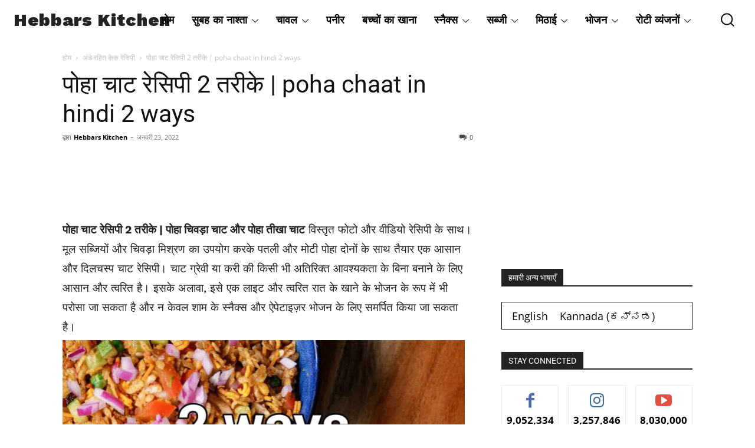

--- FILE ---
content_type: text/html; charset=UTF-8
request_url: https://hebbarskitchen.com/hi/poha-chaat-recipe-2-ways-poha-chivda/
body_size: 95263
content:
<!doctype html >
<html lang="hi-IN">
<head><meta charset="UTF-8" /><script>if(navigator.userAgent.match(/MSIE|Internet Explorer/i)||navigator.userAgent.match(/Trident\/7\..*?rv:11/i)){var href=document.location.href;if(!href.match(/[?&]nowprocket/)){if(href.indexOf("?")==-1){if(href.indexOf("#")==-1){document.location.href=href+"?nowprocket=1"}else{document.location.href=href.replace("#","?nowprocket=1#")}}else{if(href.indexOf("#")==-1){document.location.href=href+"&nowprocket=1"}else{document.location.href=href.replace("#","&nowprocket=1#")}}}}</script><script>(()=>{class RocketLazyLoadScripts{constructor(){this.v="2.0.4",this.userEvents=["keydown","keyup","mousedown","mouseup","mousemove","mouseover","mouseout","touchmove","touchstart","touchend","touchcancel","wheel","click","dblclick","input"],this.attributeEvents=["onblur","onclick","oncontextmenu","ondblclick","onfocus","onmousedown","onmouseenter","onmouseleave","onmousemove","onmouseout","onmouseover","onmouseup","onmousewheel","onscroll","onsubmit"]}async t(){this.i(),this.o(),/iP(ad|hone)/.test(navigator.userAgent)&&this.h(),this.u(),this.l(this),this.m(),this.k(this),this.p(this),this._(),await Promise.all([this.R(),this.L()]),this.lastBreath=Date.now(),this.S(this),this.P(),this.D(),this.O(),this.M(),await this.C(this.delayedScripts.normal),await this.C(this.delayedScripts.defer),await this.C(this.delayedScripts.async),await this.T(),await this.F(),await this.j(),await this.A(),window.dispatchEvent(new Event("rocket-allScriptsLoaded")),this.everythingLoaded=!0,this.lastTouchEnd&&await new Promise(t=>setTimeout(t,500-Date.now()+this.lastTouchEnd)),this.I(),this.H(),this.U(),this.W()}i(){this.CSPIssue=sessionStorage.getItem("rocketCSPIssue"),document.addEventListener("securitypolicyviolation",t=>{this.CSPIssue||"script-src-elem"!==t.violatedDirective||"data"!==t.blockedURI||(this.CSPIssue=!0,sessionStorage.setItem("rocketCSPIssue",!0))},{isRocket:!0})}o(){window.addEventListener("pageshow",t=>{this.persisted=t.persisted,this.realWindowLoadedFired=!0},{isRocket:!0}),window.addEventListener("pagehide",()=>{this.onFirstUserAction=null},{isRocket:!0})}h(){let t;function e(e){t=e}window.addEventListener("touchstart",e,{isRocket:!0}),window.addEventListener("touchend",function i(o){o.changedTouches[0]&&t.changedTouches[0]&&Math.abs(o.changedTouches[0].pageX-t.changedTouches[0].pageX)<10&&Math.abs(o.changedTouches[0].pageY-t.changedTouches[0].pageY)<10&&o.timeStamp-t.timeStamp<200&&(window.removeEventListener("touchstart",e,{isRocket:!0}),window.removeEventListener("touchend",i,{isRocket:!0}),"INPUT"===o.target.tagName&&"text"===o.target.type||(o.target.dispatchEvent(new TouchEvent("touchend",{target:o.target,bubbles:!0})),o.target.dispatchEvent(new MouseEvent("mouseover",{target:o.target,bubbles:!0})),o.target.dispatchEvent(new PointerEvent("click",{target:o.target,bubbles:!0,cancelable:!0,detail:1,clientX:o.changedTouches[0].clientX,clientY:o.changedTouches[0].clientY})),event.preventDefault()))},{isRocket:!0})}q(t){this.userActionTriggered||("mousemove"!==t.type||this.firstMousemoveIgnored?"keyup"===t.type||"mouseover"===t.type||"mouseout"===t.type||(this.userActionTriggered=!0,this.onFirstUserAction&&this.onFirstUserAction()):this.firstMousemoveIgnored=!0),"click"===t.type&&t.preventDefault(),t.stopPropagation(),t.stopImmediatePropagation(),"touchstart"===this.lastEvent&&"touchend"===t.type&&(this.lastTouchEnd=Date.now()),"click"===t.type&&(this.lastTouchEnd=0),this.lastEvent=t.type,t.composedPath&&t.composedPath()[0].getRootNode()instanceof ShadowRoot&&(t.rocketTarget=t.composedPath()[0]),this.savedUserEvents.push(t)}u(){this.savedUserEvents=[],this.userEventHandler=this.q.bind(this),this.userEvents.forEach(t=>window.addEventListener(t,this.userEventHandler,{passive:!1,isRocket:!0})),document.addEventListener("visibilitychange",this.userEventHandler,{isRocket:!0})}U(){this.userEvents.forEach(t=>window.removeEventListener(t,this.userEventHandler,{passive:!1,isRocket:!0})),document.removeEventListener("visibilitychange",this.userEventHandler,{isRocket:!0}),this.savedUserEvents.forEach(t=>{(t.rocketTarget||t.target).dispatchEvent(new window[t.constructor.name](t.type,t))})}m(){const t="return false",e=Array.from(this.attributeEvents,t=>"data-rocket-"+t),i="["+this.attributeEvents.join("],[")+"]",o="[data-rocket-"+this.attributeEvents.join("],[data-rocket-")+"]",s=(e,i,o)=>{o&&o!==t&&(e.setAttribute("data-rocket-"+i,o),e["rocket"+i]=new Function("event",o),e.setAttribute(i,t))};new MutationObserver(t=>{for(const n of t)"attributes"===n.type&&(n.attributeName.startsWith("data-rocket-")||this.everythingLoaded?n.attributeName.startsWith("data-rocket-")&&this.everythingLoaded&&this.N(n.target,n.attributeName.substring(12)):s(n.target,n.attributeName,n.target.getAttribute(n.attributeName))),"childList"===n.type&&n.addedNodes.forEach(t=>{if(t.nodeType===Node.ELEMENT_NODE)if(this.everythingLoaded)for(const i of[t,...t.querySelectorAll(o)])for(const t of i.getAttributeNames())e.includes(t)&&this.N(i,t.substring(12));else for(const e of[t,...t.querySelectorAll(i)])for(const t of e.getAttributeNames())this.attributeEvents.includes(t)&&s(e,t,e.getAttribute(t))})}).observe(document,{subtree:!0,childList:!0,attributeFilter:[...this.attributeEvents,...e]})}I(){this.attributeEvents.forEach(t=>{document.querySelectorAll("[data-rocket-"+t+"]").forEach(e=>{this.N(e,t)})})}N(t,e){const i=t.getAttribute("data-rocket-"+e);i&&(t.setAttribute(e,i),t.removeAttribute("data-rocket-"+e))}k(t){Object.defineProperty(HTMLElement.prototype,"onclick",{get(){return this.rocketonclick||null},set(e){this.rocketonclick=e,this.setAttribute(t.everythingLoaded?"onclick":"data-rocket-onclick","this.rocketonclick(event)")}})}S(t){function e(e,i){let o=e[i];e[i]=null,Object.defineProperty(e,i,{get:()=>o,set(s){t.everythingLoaded?o=s:e["rocket"+i]=o=s}})}e(document,"onreadystatechange"),e(window,"onload"),e(window,"onpageshow");try{Object.defineProperty(document,"readyState",{get:()=>t.rocketReadyState,set(e){t.rocketReadyState=e},configurable:!0}),document.readyState="loading"}catch(t){console.log("WPRocket DJE readyState conflict, bypassing")}}l(t){this.originalAddEventListener=EventTarget.prototype.addEventListener,this.originalRemoveEventListener=EventTarget.prototype.removeEventListener,this.savedEventListeners=[],EventTarget.prototype.addEventListener=function(e,i,o){o&&o.isRocket||!t.B(e,this)&&!t.userEvents.includes(e)||t.B(e,this)&&!t.userActionTriggered||e.startsWith("rocket-")||t.everythingLoaded?t.originalAddEventListener.call(this,e,i,o):(t.savedEventListeners.push({target:this,remove:!1,type:e,func:i,options:o}),"mouseenter"!==e&&"mouseleave"!==e||t.originalAddEventListener.call(this,e,t.savedUserEvents.push,o))},EventTarget.prototype.removeEventListener=function(e,i,o){o&&o.isRocket||!t.B(e,this)&&!t.userEvents.includes(e)||t.B(e,this)&&!t.userActionTriggered||e.startsWith("rocket-")||t.everythingLoaded?t.originalRemoveEventListener.call(this,e,i,o):t.savedEventListeners.push({target:this,remove:!0,type:e,func:i,options:o})}}J(t,e){this.savedEventListeners=this.savedEventListeners.filter(i=>{let o=i.type,s=i.target||window;return e!==o||t!==s||(this.B(o,s)&&(i.type="rocket-"+o),this.$(i),!1)})}H(){EventTarget.prototype.addEventListener=this.originalAddEventListener,EventTarget.prototype.removeEventListener=this.originalRemoveEventListener,this.savedEventListeners.forEach(t=>this.$(t))}$(t){t.remove?this.originalRemoveEventListener.call(t.target,t.type,t.func,t.options):this.originalAddEventListener.call(t.target,t.type,t.func,t.options)}p(t){let e;function i(e){return t.everythingLoaded?e:e.split(" ").map(t=>"load"===t||t.startsWith("load.")?"rocket-jquery-load":t).join(" ")}function o(o){function s(e){const s=o.fn[e];o.fn[e]=o.fn.init.prototype[e]=function(){return this[0]===window&&t.userActionTriggered&&("string"==typeof arguments[0]||arguments[0]instanceof String?arguments[0]=i(arguments[0]):"object"==typeof arguments[0]&&Object.keys(arguments[0]).forEach(t=>{const e=arguments[0][t];delete arguments[0][t],arguments[0][i(t)]=e})),s.apply(this,arguments),this}}if(o&&o.fn&&!t.allJQueries.includes(o)){const e={DOMContentLoaded:[],"rocket-DOMContentLoaded":[]};for(const t in e)document.addEventListener(t,()=>{e[t].forEach(t=>t())},{isRocket:!0});o.fn.ready=o.fn.init.prototype.ready=function(i){function s(){parseInt(o.fn.jquery)>2?setTimeout(()=>i.bind(document)(o)):i.bind(document)(o)}return"function"==typeof i&&(t.realDomReadyFired?!t.userActionTriggered||t.fauxDomReadyFired?s():e["rocket-DOMContentLoaded"].push(s):e.DOMContentLoaded.push(s)),o([])},s("on"),s("one"),s("off"),t.allJQueries.push(o)}e=o}t.allJQueries=[],o(window.jQuery),Object.defineProperty(window,"jQuery",{get:()=>e,set(t){o(t)}})}P(){const t=new Map;document.write=document.writeln=function(e){const i=document.currentScript,o=document.createRange(),s=i.parentElement;let n=t.get(i);void 0===n&&(n=i.nextSibling,t.set(i,n));const c=document.createDocumentFragment();o.setStart(c,0),c.appendChild(o.createContextualFragment(e)),s.insertBefore(c,n)}}async R(){return new Promise(t=>{this.userActionTriggered?t():this.onFirstUserAction=t})}async L(){return new Promise(t=>{document.addEventListener("DOMContentLoaded",()=>{this.realDomReadyFired=!0,t()},{isRocket:!0})})}async j(){return this.realWindowLoadedFired?Promise.resolve():new Promise(t=>{window.addEventListener("load",t,{isRocket:!0})})}M(){this.pendingScripts=[];this.scriptsMutationObserver=new MutationObserver(t=>{for(const e of t)e.addedNodes.forEach(t=>{"SCRIPT"!==t.tagName||t.noModule||t.isWPRocket||this.pendingScripts.push({script:t,promise:new Promise(e=>{const i=()=>{const i=this.pendingScripts.findIndex(e=>e.script===t);i>=0&&this.pendingScripts.splice(i,1),e()};t.addEventListener("load",i,{isRocket:!0}),t.addEventListener("error",i,{isRocket:!0}),setTimeout(i,1e3)})})})}),this.scriptsMutationObserver.observe(document,{childList:!0,subtree:!0})}async F(){await this.X(),this.pendingScripts.length?(await this.pendingScripts[0].promise,await this.F()):this.scriptsMutationObserver.disconnect()}D(){this.delayedScripts={normal:[],async:[],defer:[]},document.querySelectorAll("script[type$=rocketlazyloadscript]").forEach(t=>{t.hasAttribute("data-rocket-src")?t.hasAttribute("async")&&!1!==t.async?this.delayedScripts.async.push(t):t.hasAttribute("defer")&&!1!==t.defer||"module"===t.getAttribute("data-rocket-type")?this.delayedScripts.defer.push(t):this.delayedScripts.normal.push(t):this.delayedScripts.normal.push(t)})}async _(){await this.L();let t=[];document.querySelectorAll("script[type$=rocketlazyloadscript][data-rocket-src]").forEach(e=>{let i=e.getAttribute("data-rocket-src");if(i&&!i.startsWith("data:")){i.startsWith("//")&&(i=location.protocol+i);try{const o=new URL(i).origin;o!==location.origin&&t.push({src:o,crossOrigin:e.crossOrigin||"module"===e.getAttribute("data-rocket-type")})}catch(t){}}}),t=[...new Map(t.map(t=>[JSON.stringify(t),t])).values()],this.Y(t,"preconnect")}async G(t){if(await this.K(),!0!==t.noModule||!("noModule"in HTMLScriptElement.prototype))return new Promise(e=>{let i;function o(){(i||t).setAttribute("data-rocket-status","executed"),e()}try{if(navigator.userAgent.includes("Firefox/")||""===navigator.vendor||this.CSPIssue)i=document.createElement("script"),[...t.attributes].forEach(t=>{let e=t.nodeName;"type"!==e&&("data-rocket-type"===e&&(e="type"),"data-rocket-src"===e&&(e="src"),i.setAttribute(e,t.nodeValue))}),t.text&&(i.text=t.text),t.nonce&&(i.nonce=t.nonce),i.hasAttribute("src")?(i.addEventListener("load",o,{isRocket:!0}),i.addEventListener("error",()=>{i.setAttribute("data-rocket-status","failed-network"),e()},{isRocket:!0}),setTimeout(()=>{i.isConnected||e()},1)):(i.text=t.text,o()),i.isWPRocket=!0,t.parentNode.replaceChild(i,t);else{const i=t.getAttribute("data-rocket-type"),s=t.getAttribute("data-rocket-src");i?(t.type=i,t.removeAttribute("data-rocket-type")):t.removeAttribute("type"),t.addEventListener("load",o,{isRocket:!0}),t.addEventListener("error",i=>{this.CSPIssue&&i.target.src.startsWith("data:")?(console.log("WPRocket: CSP fallback activated"),t.removeAttribute("src"),this.G(t).then(e)):(t.setAttribute("data-rocket-status","failed-network"),e())},{isRocket:!0}),s?(t.fetchPriority="high",t.removeAttribute("data-rocket-src"),t.src=s):t.src="data:text/javascript;base64,"+window.btoa(unescape(encodeURIComponent(t.text)))}}catch(i){t.setAttribute("data-rocket-status","failed-transform"),e()}});t.setAttribute("data-rocket-status","skipped")}async C(t){const e=t.shift();return e?(e.isConnected&&await this.G(e),this.C(t)):Promise.resolve()}O(){this.Y([...this.delayedScripts.normal,...this.delayedScripts.defer,...this.delayedScripts.async],"preload")}Y(t,e){this.trash=this.trash||[];let i=!0;var o=document.createDocumentFragment();t.forEach(t=>{const s=t.getAttribute&&t.getAttribute("data-rocket-src")||t.src;if(s&&!s.startsWith("data:")){const n=document.createElement("link");n.href=s,n.rel=e,"preconnect"!==e&&(n.as="script",n.fetchPriority=i?"high":"low"),t.getAttribute&&"module"===t.getAttribute("data-rocket-type")&&(n.crossOrigin=!0),t.crossOrigin&&(n.crossOrigin=t.crossOrigin),t.integrity&&(n.integrity=t.integrity),t.nonce&&(n.nonce=t.nonce),o.appendChild(n),this.trash.push(n),i=!1}}),document.head.appendChild(o)}W(){this.trash.forEach(t=>t.remove())}async T(){try{document.readyState="interactive"}catch(t){}this.fauxDomReadyFired=!0;try{await this.K(),this.J(document,"readystatechange"),document.dispatchEvent(new Event("rocket-readystatechange")),await this.K(),document.rocketonreadystatechange&&document.rocketonreadystatechange(),await this.K(),this.J(document,"DOMContentLoaded"),document.dispatchEvent(new Event("rocket-DOMContentLoaded")),await this.K(),this.J(window,"DOMContentLoaded"),window.dispatchEvent(new Event("rocket-DOMContentLoaded"))}catch(t){console.error(t)}}async A(){try{document.readyState="complete"}catch(t){}try{await this.K(),this.J(document,"readystatechange"),document.dispatchEvent(new Event("rocket-readystatechange")),await this.K(),document.rocketonreadystatechange&&document.rocketonreadystatechange(),await this.K(),this.J(window,"load"),window.dispatchEvent(new Event("rocket-load")),await this.K(),window.rocketonload&&window.rocketonload(),await this.K(),this.allJQueries.forEach(t=>t(window).trigger("rocket-jquery-load")),await this.K(),this.J(window,"pageshow");const t=new Event("rocket-pageshow");t.persisted=this.persisted,window.dispatchEvent(t),await this.K(),window.rocketonpageshow&&window.rocketonpageshow({persisted:this.persisted})}catch(t){console.error(t)}}async K(){Date.now()-this.lastBreath>45&&(await this.X(),this.lastBreath=Date.now())}async X(){return document.hidden?new Promise(t=>setTimeout(t)):new Promise(t=>requestAnimationFrame(t))}B(t,e){return e===document&&"readystatechange"===t||(e===document&&"DOMContentLoaded"===t||(e===window&&"DOMContentLoaded"===t||(e===window&&"load"===t||e===window&&"pageshow"===t)))}static run(){(new RocketLazyLoadScripts).t()}}RocketLazyLoadScripts.run()})();</script>
    
    <title>पोहा चाट रेसिपी 2 तरीके | poha chaat in hindi 2 ways</title>
<link data-rocket-preload as="style" href="https://fonts.googleapis.com/css?family=Work%20Sans%3A400%7CGelasio%3A400%7CPlayfair%20Display%3A400%7CRoboto%3A400%2C600%2C700%7CFira%20Sans%3A400%7CMontserrat%3A400%7CNunito%20Sans%3A400%7COpen%20Sans%3A400%2C600%2C700%7CWork%20Sans%3A900%2C600%2C400%2C800%7CGelasio%3A400%7CPlayfair%20Display%3A400%7CRoboto%3A400%7CFira%20Sans%3A800%2C400%2C700%2C500%2C600%7CMontserrat%3A400%7CNunito%20Sans%3A700%2C400&#038;display=swap" rel="preload">
<link href="https://fonts.googleapis.com/css?family=Work%20Sans%3A400%7CGelasio%3A400%7CPlayfair%20Display%3A400%7CRoboto%3A400%2C600%2C700%7CFira%20Sans%3A400%7CMontserrat%3A400%7CNunito%20Sans%3A400%7COpen%20Sans%3A400%2C600%2C700%7CWork%20Sans%3A900%2C600%2C400%2C800%7CGelasio%3A400%7CPlayfair%20Display%3A400%7CRoboto%3A400%7CFira%20Sans%3A800%2C400%2C700%2C500%2C600%7CMontserrat%3A400%7CNunito%20Sans%3A700%2C400&#038;display=swap" media="print" onload="this.media=&#039;all&#039;" rel="stylesheet">
<noscript><link rel="stylesheet" href="https://fonts.googleapis.com/css?family=Work%20Sans%3A400%7CGelasio%3A400%7CPlayfair%20Display%3A400%7CRoboto%3A400%2C600%2C700%7CFira%20Sans%3A400%7CMontserrat%3A400%7CNunito%20Sans%3A400%7COpen%20Sans%3A400%2C600%2C700%7CWork%20Sans%3A900%2C600%2C400%2C800%7CGelasio%3A400%7CPlayfair%20Display%3A400%7CRoboto%3A400%7CFira%20Sans%3A800%2C400%2C700%2C500%2C600%7CMontserrat%3A400%7CNunito%20Sans%3A700%2C400&#038;display=swap"></noscript>
<style id="rocket-critical-css">ul{box-sizing:border-box}:root{--wp--preset--font-size--normal:16px;--wp--preset--font-size--huge:42px}.screen-reader-text{border:0;clip-path:inset(50%);height:1px;margin:-1px;overflow:hidden;padding:0;position:absolute;width:1px;word-wrap:normal!important}:root{--td_theme_color:#4db2ec;--td_grid_border_color:#ededed;--td_black:#222;--td_text_color:#111;--td_default_google_font_1:'Open Sans', 'Open Sans Regular', sans-serif;--td_default_google_font_2:'Roboto', sans-serif}html{font-family:sans-serif;-ms-text-size-adjust:100%;-webkit-text-size-adjust:100%}body{margin:0}article,aside,footer,header{display:block}a{background-color:transparent}strong{font-weight:bold}img{border:0}svg:not(:root){overflow:hidden}button,input,select,textarea{color:inherit;font:inherit;margin:0}button{overflow:visible}button,select{text-transform:none}button{-webkit-appearance:button}button::-moz-focus-inner,input::-moz-focus-inner{border:0;padding:0}input{line-height:normal}input[type="radio"]{box-sizing:border-box;padding:0}fieldset{border:1px solid #c0c0c0;margin:0 2px;padding:0.35em 0.625em 0.75em}legend{border:0;padding:0}textarea{overflow:auto}*{-webkit-box-sizing:border-box;-moz-box-sizing:border-box;box-sizing:border-box}*:before,*:after{-webkit-box-sizing:border-box;-moz-box-sizing:border-box;box-sizing:border-box}img{max-width:100%;height:auto}.td-main-content-wrap{background-color:#fff}.td-page-meta{display:none}.td-container,.tdc-row{width:1068px;margin-right:auto;margin-left:auto}.td-container:before,.tdc-row:before,.td-container:after,.tdc-row:after{display:table;content:'';line-height:0}.td-container:after,.tdc-row:after{clear:both}.tdc-row[class*="stretch_row"]>.td-pb-row>.td-element-style{width:100vw!important;left:50%!important;transform:translateX(-50%)!important}@media (max-width:767px){.td-pb-row>.td-element-style{width:100vw!important;left:50%!important;transform:translateX(-50%)!important}}.tdc-row.stretch_row_1400{width:auto!important;max-width:1440px}@media (min-width:768px) and (max-width:1018px){.tdc-row.stretch_row_1400>.td-pb-row{margin-right:0;margin-left:0}}@media (min-width:1141px){.tdc-row.stretch_row_1400{padding-left:24px;padding-right:24px}}@media (min-width:1019px) and (max-width:1140px){.tdc-row.stretch_row_1400{padding-left:20px;padding-right:20px}}@media (max-width:767px){.tdc-row.td-stretch-content{padding-left:20px;padding-right:20px}}.td-pb-row{*zoom:1;margin-right:-24px;margin-left:-24px;position:relative}.td-pb-row:before,.td-pb-row:after{display:table;content:''}.td-pb-row:after{clear:both}.td-pb-row [class*="td-pb-span"]{display:block;min-height:1px;float:left;padding-right:24px;padding-left:24px;position:relative}@media (min-width:1019px) and (max-width:1140px){.td-pb-row [class*="td-pb-span"]{padding-right:20px;padding-left:20px}}@media (min-width:768px) and (max-width:1018px){.td-pb-row [class*="td-pb-span"]{padding-right:14px;padding-left:14px}}@media (max-width:767px){.td-pb-row [class*="td-pb-span"]{padding-right:0;padding-left:0;float:none;width:100%}}.td-ss-main-sidebar{-webkit-backface-visibility:hidden;-webkit-perspective:1000}.td-pb-span4{width:33.33333333%}.td-pb-span8{width:66.66666667%}.wpb_row{margin-bottom:0}@media (min-width:1019px) and (max-width:1140px){.td-container,.tdc-row{width:980px}.td-pb-row{margin-right:-20px;margin-left:-20px}}@media (min-width:768px) and (max-width:1018px){.td-container,.tdc-row{width:740px}.td-pb-row{margin-right:-14px;margin-left:-14px}}@media (max-width:767px){.td-container,.tdc-row{width:100%;padding-left:20px;padding-right:20px}.td-pb-row{width:100%;margin-left:0;margin-right:0}}@media (min-width:768px){.td-drop-down-search .td-search-form{margin:20px}}#td-outer-wrap{overflow:hidden}@media (max-width:767px){#td-outer-wrap{margin:auto;width:100%;-webkit-transform-origin:50% 200px 0;transform-origin:50% 200px 0}}.td-menu-background{background-repeat:var(--td_mobile_background_repeat, no-repeat);background-size:var(--td_mobile_background_size, cover);background-position:var(--td_mobile_background_size, center top);position:fixed;top:0;display:block;width:100%;height:113%;z-index:9999;visibility:hidden;transform:translate3d(-100%,0,0);-webkit-transform:translate3d(-100%,0,0)}.td-menu-background:before{content:'';width:100%;height:100%;position:absolute;top:0;left:0;opacity:0.98;background:#313b45;background:-webkit-gradient(left top,left bottom,color-stop(0%,var(--td_mobile_gradient_one_mob, #313b45)),color-stop(100%,var(--td_mobile_gradient_two_mob, #3393b8)));background:linear-gradient(to bottom,var(--td_mobile_gradient_one_mob, #313b45) 0%,var(--td_mobile_gradient_two_mob, #3393b8) 100%);filter:progid:DXImageTransform.Microsoft.gradient(startColorstr='var(--td_mobile_gradient_one_mob, #313b45)', endColorstr='var(--td_mobile_gradient_two_mob, #3393b8)', GradientType=0)}#td-mobile-nav{padding:0;position:fixed;width:100%;height:calc(100% + 1px);top:0;z-index:9999;visibility:hidden;transform:translate3d(-99%,0,0);-webkit-transform:translate3d(-99%,0,0);left:-1%;font-family:-apple-system,".SFNSText-Regular","San Francisco","Roboto","Segoe UI","Helvetica Neue","Lucida Grande",sans-serif}#td-mobile-nav{height:1px;overflow:hidden}#td-mobile-nav .td-menu-socials{padding:0 65px 0 20px;overflow:hidden;height:60px}#td-mobile-nav .td-social-icon-wrap{margin:20px 5px 0 0;display:inline-block}#td-mobile-nav .td-social-icon-wrap i{border:none;background-color:transparent;font-size:14px;width:40px;height:40px;line-height:38px;color:var(--td_mobile_text_color, #ffffff);vertical-align:middle}#td-mobile-nav .td-social-icon-wrap .td-icon-instagram{font-size:16px}.td-mobile-close{position:absolute;right:1px;top:0;z-index:1000}.td-mobile-close .td-icon-close-mobile{height:70px;width:70px;line-height:70px;font-size:21px;color:var(--td_mobile_text_color, #ffffff);top:4px;position:relative}.td-mobile-content{padding:20px 20px 0}.td-mobile-container{padding-bottom:20px;position:relative}.td-mobile-content ul{list-style:none;margin:0;padding:0}.td-mobile-content li{float:none;margin-left:0;-webkit-touch-callout:none}.td-mobile-content li a{display:block;line-height:21px;font-size:21px;color:var(--td_mobile_text_color, #ffffff);margin-left:0;padding:12px 30px 12px 12px;font-weight:bold}.td-mobile-content .td-icon-menu-right{display:none;position:absolute;top:10px;right:-4px;z-index:1000;font-size:14px;padding:6px 12px;float:right;color:var(--td_mobile_text_color, #ffffff);-webkit-transform-origin:50% 48% 0px;transform-origin:50% 48% 0px;transform:rotate(-90deg);-webkit-transform:rotate(-90deg)}.td-mobile-content .td-icon-menu-right:before{content:'\e83d'}.td-mobile-content .sub-menu{max-height:0;overflow:hidden;opacity:0}.td-mobile-content .sub-menu a{padding:9px 26px 9px 36px!important;line-height:19px;font-size:16px;font-weight:normal}.td-mobile-content .menu-item-has-children a{width:100%;z-index:1}.td-mobile-container{opacity:1}.td-search-wrap-mob{padding:0;position:absolute;width:100%;height:auto;top:0;text-align:center;z-index:9999;visibility:hidden;color:var(--td_mobile_text_color, #ffffff);font-family:-apple-system,".SFNSText-Regular","San Francisco","Roboto","Segoe UI","Helvetica Neue","Lucida Grande",sans-serif}.td-search-wrap-mob .td-drop-down-search{opacity:0;visibility:hidden;-webkit-backface-visibility:hidden;position:relative}.td-search-wrap-mob #td-header-search-mob{color:var(--td_mobile_text_color, #ffffff);font-weight:bold;font-size:26px;height:40px;line-height:36px;border:0;background:transparent;outline:0;margin:8px 0;padding:0;text-align:center}.td-search-wrap-mob .td-search-input{margin:0 5%;position:relative}.td-search-wrap-mob .td-search-input span{opacity:0.8;font-size:12px}.td-search-wrap-mob .td-search-input:before,.td-search-wrap-mob .td-search-input:after{content:'';position:absolute;display:block;width:100%;height:1px;background-color:var(--td_mobile_text_color, #ffffff);bottom:0;left:0;opacity:0.2}.td-search-wrap-mob .td-search-input:after{opacity:0.8;transform:scaleX(0);-webkit-transform:scaleX(0)}.td-search-wrap-mob .td-search-form{margin-bottom:30px}.td-search-background{background-repeat:no-repeat;background-size:cover;background-position:center top;position:fixed;top:0;display:block;width:100%;height:113%;z-index:9999;transform:translate3d(100%,0,0);-webkit-transform:translate3d(100%,0,0);visibility:hidden}.td-search-background:before{content:'';width:100%;height:100%;position:absolute;top:0;left:0;opacity:0.98;background:#313b45;background:-webkit-gradient(left top,left bottom,color-stop(0%,var(--td_mobile_gradient_one_mob, #313b45)),color-stop(100%,var(--td_mobile_gradient_two_mob, #3393b8)));background:linear-gradient(to bottom,var(--td_mobile_gradient_one_mob, #313b45) 0%,var(--td_mobile_gradient_two_mob, #3393b8) 100%);filter:progid:DXImageTransform.Microsoft.gradient(startColorstr='var(--td_mobile_gradient_one_mob, #313b45)', endColorstr='var(--td_mobile_gradient_two_mob, #3393b8)', GradientType=0)}.td-search-close{text-align:right;z-index:1000}.td-search-close .td-icon-close-mobile{height:70px;width:70px;line-height:70px;font-size:21px;color:var(--td_mobile_text_color, #ffffff);position:relative;top:4px;right:0}body{font-family:Verdana,BlinkMacSystemFont,-apple-system,"Segoe UI",Roboto,Oxygen,Ubuntu,Cantarell,"Open Sans","Helvetica Neue",sans-serif;font-size:14px;line-height:21px}p{margin-top:0;margin-bottom:21px}a{color:var(--td_theme_color, #4db2ec);text-decoration:none}ul{padding:0}ul li{line-height:24px;margin-left:21px}h1,h2,h4{font-family:var(--td_default_google_font_2, 'Roboto', sans-serif);color:var(--td_text_color, #111111);font-weight:400;margin:6px 0}h1{font-size:32px;line-height:40px;margin-top:33px;margin-bottom:23px}h2{font-size:27px;line-height:38px;margin-top:30px;margin-bottom:20px}h4{font-size:19px;line-height:29px;margin-top:24px;margin-bottom:14px}textarea{font-size:12px;line-height:21px;color:#444;border:1px solid #e1e1e1;width:100%;max-width:100%;height:168px;min-height:168px;padding:6px 9px}@media (max-width:767px){textarea{font-size:16px}}input[type=text],input[type=email]{font-size:12px;line-height:21px;color:#444;border:1px solid #e1e1e1;width:100%;max-width:100%;height:34px;padding:3px 9px}@media (max-width:767px){input[type=text],input[type=email]{font-size:16px}}.tagdiv-type{font-size:15px;line-height:1.74;color:#222}.tagdiv-type img{margin-bottom:21px}.tagdiv-type .alignnone{display:inline-block;margin:0 5px}@media (max-width:767px){.tagdiv-type .alignnone{margin:0 10px 0 0}}.tagdiv-type p{margin-bottom:26px}.alignnone{margin-top:0}.screen-reader-text{clip:rect(1px,1px,1px,1px);height:1px;overflow:hidden;position:absolute!important;width:1px}.entry-title{word-wrap:break-word}.td-module-meta-info{font-family:var(--td_default_google_font_1, 'Open Sans', 'Open Sans Regular', sans-serif);font-size:11px;margin-bottom:7px;line-height:1;min-height:17px}.td-post-author-name{font-weight:bold;display:inline-block;position:relative;top:2px}.td-post-author-name a{color:#000}.td-post-author-name span{color:#ccc;margin:0 2px 0 2px;font-weight:normal}.td-post-author-name div{display:inline;margin-right:2px}.td-post-date{color:#767676;display:inline-block;position:relative;top:2px}.block-title{font-family:var(--td_default_google_font_2, 'Roboto', sans-serif);font-size:14px;line-height:1;margin-top:0;margin-bottom:26px;border-bottom:2px solid var(--td_header_color, var(--td_black, #222222))}.block-title>span{line-height:17px;display:inline-block;padding:7px 12px 4px;background-color:var(--td_header_color, var(--td_black, #222222));color:var(--td_text_header_color, #ffffff)}.td-block-title span{display:inline-block}.td_block_template_1 .block-title{text-align:left}.td-main-content-wrap{padding-bottom:40px}@media (max-width:767px){.td-main-content-wrap{padding-bottom:26px}}.td-pb-span4 .wpb_wrapper,.td-ss-main-sidebar{perspective:unset!important}.td-crumb-container{min-height:35px;margin-bottom:9px;padding-top:21px}@media (min-width:768px) and (max-width:1018px){.td-crumb-container{padding-top:16px}}@media (max-width:767px){.td-crumb-container{padding-top:11px}}@media (max-width:767px){.single-post .td-bred-no-url-last{display:none}}.entry-crumbs{font-family:var(--td_default_google_font_1, 'Open Sans', 'Open Sans Regular', sans-serif);font-size:12px;color:#c3c3c3;line-height:18px;padding-top:1px;padding-bottom:2px}.entry-crumbs a{color:#c3c3c3}.entry-crumbs .td-bread-sep{font-size:8px;margin:0 5px}.post{background-color:var(--td_container_transparent, #ffffff)}.post header .entry-title{margin-top:0;margin-bottom:7px;word-wrap:break-word;font-size:41px;line-height:50px}@media (max-width:1018px){.post header .entry-title{font-size:32px;line-height:36px}}@media (max-width:767px){.post header .entry-title{margin-top:3px;margin-bottom:9px}}header .td-module-meta-info{margin-bottom:16px}header .td-post-author-name{font-weight:400;color:#444;float:left}header .td-post-author-name a{font-weight:700;margin-right:3px}header .td-post-date{margin-left:4px;color:#767676;float:left}header .td-post-comments{float:right;position:relative;top:2px}header .td-post-comments a{color:#444}header .td-post-comments i{vertical-align:middle}header .td-icon-comments{margin-right:5px;font-size:9px}.td-author-name{font-family:var(--td_default_google_font_1, 'Open Sans', 'Open Sans Regular', sans-serif);font-size:15px;line-height:21px;font-weight:700;margin:7px 0 8px 0}.td-author-name a{color:#222}.td-post-content p:empty{display:none}.td-post-content{margin-top:21px;padding-bottom:16px}@media (max-width:767px){.td-post-content{margin-top:16px}}.td-post-content p{word-wrap:break-word}.td-post-content img{display:block}.td-post-template-default .td-post-title .td-post-comments{margin-left:22px}@media (max-width:1018px){.td-post-template-default .td-post-header header .entry-title{font-size:32px;line-height:36px}}#cancel-comment-reply-link{font-size:12px;font-weight:400;color:var(--td_text_color, #111111);margin-left:10px}.comment-form .td-warning-comment,.comment-form .td-warning-author,.comment-form .td-warning-email,.comment-form .td-warning-email-error{display:none}@font-face{font-family:'newspaper';src:url(https://hebbarskitchen.com/wp-content/themes/Newspaper/images/icons/newspaper.eot?24);src:url(https://hebbarskitchen.com/wp-content/themes/Newspaper/images/icons/newspaper.eot?24#iefix) format('embedded-opentype'),url(https://hebbarskitchen.com/wp-content/themes/Newspaper/images/icons/newspaper.woff?24) format('woff'),url(https://hebbarskitchen.com/wp-content/themes/Newspaper/images/icons/newspaper.ttf?24) format('truetype'),url(https://hebbarskitchen.com/wp-content/themes/Newspaper/images/icons/newspaper.svg?24#newspaper) format('svg');font-weight:normal;font-style:normal;font-display:swap}[class^="td-icon-"]:before,[class*=" td-icon-"]:before{font-family:'newspaper';speak:none;font-style:normal;font-weight:normal;font-variant:normal;text-transform:none;line-height:1;text-align:center;-webkit-font-smoothing:antialiased;-moz-osx-font-smoothing:grayscale}[class*="td-icon-"]{line-height:1;text-align:center;display:inline-block}.td-icon-right:before{content:'\e803'}.td-icon-right-arrow:before{content:'\e808'}.td-icon-menu-up:before{content:'\e809'}.td-icon-menu-right:before{content:'\e80d'}.td-icon-facebook:before{content:'\e818'}.td-icon-instagram:before{content:'\e81d'}.td-icon-mail-1:before{content:'\e820'}.td-icon-pinterest:before{content:'\e825'}.td-icon-rss:before{content:'\e828'}.td-icon-twitter:before{content:'\e831'}.td-icon-youtube:before{content:'\e836'}.td-icon-read-down:before{content:'\e83d'}.td-icon-comments:before{content:"\e83b"}.td-icon-mobile:before{content:'\e83e'}.td-icon-close-mobile:before{content:'\e900'}.widget{font-family:var(--td_default_google_font_1, 'Open Sans', 'Open Sans Regular', sans-serif);margin-bottom:38px}.widget select{width:100%;height:30px;margin-bottom:10px;margin-top:13px;padding:0 5px}.widget .block-title{margin-bottom:13px}.widget_text .block-title{margin-bottom:26px}.td-sp{background-image:url(https://hebbarskitchen.com/wp-content/plugins/td-composer/legacy/Newspaper/assets/images/sprite/elements.png);background-repeat:no-repeat;display:block}.td-sp-facebook{width:32px;height:32px;background-position:-20px -20px}.td-sp-instagram{width:32px;height:32px;background-position:-20px -228px}.td-sp-youtube{width:32px;height:32px;background-position:-20px -384px}.tdc_zone{margin:0}.td-header-template-wrap{z-index:100}.td-header-desktop-wrap{width:100%}.td-header-desktop-sticky-wrap,.td-header-mobile-sticky-wrap{position:fixed;top:0;width:100%;z-index:999;visibility:hidden;opacity:0}.td_block_wrap{margin-bottom:48px;position:relative;clear:both}@media (max-width:767px){.td_block_wrap{margin-bottom:32px}}.td-block-title-wrap{position:relative}.td-fix-index{transform:translateZ(0);-webkit-transform:translateZ(0)}[class*='td_flex_block_'] .td-post-vid-time{padding:3px 6px 4px;font-family:var(--td_default_google_font_1, 'Open Sans', 'Open Sans Regular', sans-serif);font-size:10px;font-weight:600;line-height:1}.td_module_flex_1 .td-post-vid-time,.td_module_flex_5 .td-post-vid-time{position:absolute;z-index:2;bottom:0}.td_module_flex_1 .td-post-vid-time,.td_module_flex_5 .td-post-vid-time{right:0;background-color:#000;color:#fff}button::-moz-focus-inner{padding:0;border:0}@media only screen and (-webkit-min-device-pixel-ratio:2),only screen and (min--moz-device-pixel-ratio:2),only screen and (min-device-pixel-ratio:2){.td-sp{background-image:url(https://hebbarskitchen.com/wp-content/plugins/td-composer/legacy/Newspaper/assets/images/sprite/elements@2x.png)!important;background-size:90px 2100px!important}}.td-container-wrap{background-color:var(--td_container_transparent, #ffffff);margin-left:auto;margin-right:auto}.td-scroll-up{position:fixed;bottom:4px;right:5px;z-index:9999}.td-scroll-up[data-style="style1"]{display:none;width:40px;height:40px;background-color:var(--td_theme_color, #4db2ec);transform:translate3d(0,70px,0)}.td-scroll-up[data-style="style1"] .td-icon-menu-up{position:relative;color:#fff;font-size:20px;display:block;text-align:center;width:40px;top:7px}.wpb_button{display:inline-block;font-family:var(--td_default_google_font_1, 'Open Sans', 'Open Sans Regular', sans-serif);font-weight:600;line-height:24px;text-shadow:none;border:none;border-radius:0;margin-bottom:21px}.widget{overflow:hidden}.td-element-style{position:absolute;z-index:0;width:100%;height:100%;top:0;bottom:0;left:0;right:0;overflow:hidden}:root{--comment-rating-star-color:#343434}fieldset.wprm-comment-ratings-container br{display:none}:root{--wprm-popup-font-size:16px;--wprm-popup-background:#fff;--wprm-popup-title:#000;--wprm-popup-content:#444;--wprm-popup-button-background:#5a822b;--wprm-popup-button-text:#fff}.wprm-popup-modal{display:none}.wprm-popup-modal__overlay{align-items:center;background:rgba(0,0,0,.6);bottom:0;display:flex;justify-content:center;left:0;position:fixed;right:0;top:0;z-index:2147483646}.wprm-popup-modal__container{background-color:var(--wprm-popup-background);border-radius:4px;box-sizing:border-box;font-size:var(--wprm-popup-font-size);max-height:100vh;max-width:100%;overflow-y:auto;padding:30px}.wprm-popup-modal__header{align-items:center;display:flex;justify-content:space-between;margin-bottom:10px}.wprm-popup-modal__title{box-sizing:border-box;color:var(--wprm-popup-title);font-size:1.2em;font-weight:600;line-height:1.25;margin-bottom:0;margin-top:0}.wprm-popup-modal__header .wprm-popup-modal__close{background:transparent;border:0;width:18px}.wprm-popup-modal__header .wprm-popup-modal__close:before{color:var(--wprm-popup-title);content:"✕";font-size:var(--wprm-popup-font-size)}.wprm-popup-modal__content{color:var(--wprm-popup-content);line-height:1.5}.wprm-popup-modal__footer{margin-top:20px}.wprm-popup-modal__btn{-webkit-appearance:button;background-color:var(--wprm-popup-button-background);border-radius:.25em;border-style:none;border-width:0;color:var(--wprm-popup-button-text);font-size:1em;line-height:1.15;margin:0;overflow:visible;padding:.5em 1em;text-transform:none;will-change:transform;-moz-osx-font-smoothing:grayscale;-webkit-backface-visibility:hidden;backface-visibility:hidden;-webkit-transform:translateZ(0);transform:translateZ(0)}@keyframes wprmPopupModalFadeOut{0%{opacity:1}to{opacity:0}}@keyframes wprmPopupModalSlideOut{0%{transform:translateY(0)}to{transform:translateY(-10%)}}.wprm-popup-modal[aria-hidden=true] .wprm-popup-modal__overlay{animation:wprmPopupModalFadeOut .3s cubic-bezier(0,0,.2,1)}.wprm-popup-modal[aria-hidden=true] .wprm-popup-modal__container{animation:wprmPopupModalSlideOut .3s cubic-bezier(0,0,.2,1)}.wprm-popup-modal .wprm-popup-modal__container,.wprm-popup-modal .wprm-popup-modal__overlay{will-change:transform}.wprm-loader{animation:wprmSpin 1s ease-in-out infinite;-webkit-animation:wprmSpin 1s ease-in-out infinite;border:2px solid hsla(0,0%,78%,.3);border-radius:50%;border-top-color:#444;display:inline-block;height:10px;width:10px}@keyframes wprmSpin{to{-webkit-transform:rotate(1turn)}}@-webkit-keyframes wprmSpin{to{-webkit-transform:rotate(1turn)}}.wprm-recipe *{box-sizing:border-box}.wprm-recipe a.wprm-recipe-link{-webkit-box-shadow:none;-moz-box-shadow:none;box-shadow:none}.wprm-container-columns-spaced-middle.wprm-container-columns-gutter>.wprm-recipe-grow-container a{margin-left:8px!important;margin-right:8px!important}@media (max-width:450px){.wprm-container-columns-spaced-middle.wprm-container-columns-gutter>.wprm-recipe-grow-container a{margin-bottom:16px!important}}.wprm-block-text-bold{font-weight:700!important}.wprm-recipe-link{text-decoration:none}.wprm-recipe-link.wprm-recipe-link-wide-button{display:block;margin:5px 0;text-align:center;width:auto}.wprm-recipe-link.wprm-recipe-link-wide-button{border-style:solid;border-width:1px;padding:5px}.wprm-toggle-switch-inside .wprm-toggle-switch-text .wprm-toggle-switch-off,.wprm-toggle-switch-inside .wprm-toggle-switch-text .wprm-toggle-switch-on{align-items:center;color:#fff;display:flex;font-size:calc(var(--switch-height)*.5);gap:5px;grid-area:1/1;opacity:0;white-space:nowrap}.wprm-popup-modal-user-rating .wprm-popup-modal__container{max-width:500px;width:95%}.wprm-popup-modal-user-rating #wprm-user-ratings-modal-message{display:none}.wprm-popup-modal-user-rating .wprm-user-ratings-modal-recipe-name{margin:5px auto;max-width:350px;text-align:center}.wprm-popup-modal-user-rating .wprm-user-ratings-modal-stars-container{margin-bottom:5px;text-align:center}.wprm-popup-modal-user-rating input,.wprm-popup-modal-user-rating textarea{box-sizing:border-box}.wprm-popup-modal-user-rating textarea{border:1px solid #cecece;border-radius:4px;display:block;font-family:inherit;font-size:.9em;line-height:1.5;margin:0;min-height:75px;padding:10px;resize:vertical;width:100%}.wprm-popup-modal-user-rating .wprm-user-rating-modal-field{align-items:center;display:flex;margin-top:10px}.wprm-popup-modal-user-rating .wprm-user-rating-modal-field label{margin-right:10px;min-width:70px;width:auto}.wprm-popup-modal-user-rating .wprm-user-rating-modal-field input{border:1px solid #cecece;border-radius:4px;display:block;flex:1;font-size:.9em;line-height:1.5;margin:0;padding:5px 10px;width:100%}.wprm-popup-modal-user-rating button{margin-right:5px}.wprm-popup-modal-user-rating #wprm-user-rating-modal-errors{color:darkred;display:inline-block;font-size:.8em}.wprm-popup-modal-user-rating #wprm-user-rating-modal-errors div,.wprm-popup-modal-user-rating #wprm-user-rating-modal-waiting{display:none}fieldset.wprm-user-ratings-modal-stars{background:none;border:0;display:inline-block;margin:0;padding:0;position:relative}fieldset.wprm-user-ratings-modal-stars legend{left:0;opacity:0;position:absolute}fieldset.wprm-user-ratings-modal-stars br{display:none}fieldset.wprm-user-ratings-modal-stars input[type=radio]{border:0;float:left;height:16px;margin:0!important;min-height:0;min-width:0;opacity:0;padding:0!important;width:16px}fieldset.wprm-user-ratings-modal-stars span{font-size:0;height:16px;left:0;opacity:0;position:absolute;top:0;width:80px}fieldset.wprm-user-ratings-modal-stars span svg{height:100%!important;width:100%!important}fieldset.wprm-user-ratings-modal-stars input:checked+span{opacity:1}@supports (-webkit-touch-callout:none){.wprm-popup-modal-user-rating .wprm-user-rating-modal-field input,.wprm-popup-modal-user-rating textarea{font-size:16px}}:root{--wprm-list-checkbox-size:18px;--wprm-list-checkbox-left-position:0px;--wprm-list-checkbox-top-position:0px;--wprm-list-checkbox-background:#fff;--wprm-list-checkbox-borderwidth:1px;--wprm-list-checkbox-border-style:solid;--wprm-list-checkbox-border-color:inherit;--wprm-list-checkbox-border-radius:0px;--wprm-list-checkbox-check-width:2px;--wprm-list-checkbox-check-color:inherit}</style>
    <meta name="viewport" content="width=device-width, initial-scale=1.0">
    <link rel="pingback" href="https://hebbarskitchen.com/xmlrpc.php" />
    <meta name='robots' content='index, follow, max-image-preview:large, max-snippet:-1, max-video-preview:-1' />
	<style>img:is([sizes="auto" i], [sizes^="auto," i]) { contain-intrinsic-size: 3000px 1500px }</style>
	<link rel="icon" type="image/png" href="https://hebbarskitchen.com/wp-content/uploads/2021/08/favicon-16x16-1.png"><link rel="apple-touch-icon" sizes="76x76" href="https://hebbarskitchen.com/wp-content/uploads/2017/04/IMAGE-76-X-76.png"/><link rel="apple-touch-icon" sizes="120x120" href="https://hebbarskitchen.com/wp-content/uploads/2017/04/IMAGE-120-X-120.png"/><link rel="apple-touch-icon" sizes="152x152" href="https://hebbarskitchen.com/wp-content/uploads/2017/04/IMAGE-152-X-152.png"/><link rel="apple-touch-icon" sizes="114x114" href="https://hebbarskitchen.com/wp-content/uploads/2017/04/IMAGE-114-X-114.png"/><link rel="apple-touch-icon" sizes="144x144" href="https://hebbarskitchen.com/wp-content/uploads/2017/04/IMAGE-144-X-144.png"/>
	<!-- This site is optimized with the Yoast SEO Premium plugin v26.3 (Yoast SEO v26.3) - https://yoast.com/wordpress/plugins/seo/ -->
	<meta name="description" content="पोहा चाट रेसिपी 2 तरीके की विस्तृत फोटो और वीडियो। मूल सब्जियों और चिवड़ा मिश्रण का उपयोग करके पतली और मोटी पोहा दोनों के साथ तैयार एक चाट।" />
	<link rel="canonical" href="https://hebbarskitchen.com/hi/poha-chaat-recipe-2-ways-poha-chivda/" />
	<meta property="og:locale" content="hi_IN" />
	<meta property="og:type" content="recipe" />
	<meta property="og:title" content="पोहा चाट रेसिपी 2 तरीके | poha chaat in hindi 2 ways" />
	<meta property="og:description" content="पोहा चाट रेसिपी 2 तरीके की विस्तृत फोटो और वीडियो। मूल सब्जियों और चिवड़ा मिश्रण का उपयोग करके पतली और मोटी पोहा दोनों के साथ तैयार एक चाट।" />
	<meta property="og:url" content="https://hebbarskitchen.com/hi/poha-chaat-recipe-2-ways-poha-chivda/" />
	<meta property="og:site_name" content="Hebbar&#039;s Kitchen" />
	<meta property="article:publisher" content="https://www.facebook.com/HebbarsKitchen" />
	<meta property="article:author" content="https://www.facebook.com/HebbarsKitchen/" />
	<meta property="article:published_time" content="2022-01-23T09:04:51+00:00" />
	<meta property="article:modified_time" content="2022-01-23T09:05:15+00:00" />
	<meta property="og:image" content="https://hebbarskitchen.com/wp-content/uploads/2021/11/poha-chaat-recipe-2-ways-poha-chivda-chaat-poha-theeka-chaat-recipe-1-1024x683.jpeg" />
	<meta name="author" content="Hebbars Kitchen" />
	<meta name="twitter:card" content="summary_large_image" />
	<meta name="twitter:creator" content="@HebbarsKitchen" />
	<meta name="twitter:site" content="@HebbarsKitchen" />
	<meta name="twitter:label1" content="द्वारा लिखित" />
	<meta name="twitter:data1" content="Hebbars Kitchen" />
	<meta name="twitter:label2" content="अनुमानित पढ़ने का समय" />
	<meta name="twitter:data2" content="5 मिनट" />
	<script type="application/ld+json" class="yoast-schema-graph">{"@context":"https://schema.org","@graph":[{"@type":"Article","@id":"https://hebbarskitchen.com/hi/poha-chaat-recipe-2-ways-poha-chivda/#article","isPartOf":{"@id":"https://hebbarskitchen.com/hi/poha-chaat-recipe-2-ways-poha-chivda/"},"author":{"name":"Hebbars Kitchen","@id":"https://hebbarskitchen.com/hi/#/schema/person/fdf1122d98e52197bd94fb5ac0366736"},"headline":"पोहा चाट रेसिपी 2 तरीके | poha chaat in hindi 2 ways","datePublished":"2022-01-23T09:04:51+00:00","dateModified":"2022-01-23T09:05:15+00:00","wordCount":12,"publisher":{"@id":"https://hebbarskitchen.com/hi/#organization"},"image":{"@id":"https://hebbarskitchen.com/hi/poha-chaat-recipe-2-ways-poha-chivda/#primaryimage"},"thumbnailUrl":"https://hebbarskitchen.com/wp-content/uploads/2021/11/poha-chaat-recipe-2-ways-poha-chivda-chaat-poha-theeka-chaat-recipe-1-scaled.jpeg","articleSection":["अंडे रहित केक रेसिपी","चाट रेसिपी"],"inLanguage":"hi-IN"},{"@type":"WebPage","@id":"https://hebbarskitchen.com/hi/poha-chaat-recipe-2-ways-poha-chivda/","url":"https://hebbarskitchen.com/hi/poha-chaat-recipe-2-ways-poha-chivda/","name":"पोहा चाट रेसिपी 2 तरीके | poha chaat in hindi 2 ways","isPartOf":{"@id":"https://hebbarskitchen.com/hi/#website"},"primaryImageOfPage":{"@id":"https://hebbarskitchen.com/hi/poha-chaat-recipe-2-ways-poha-chivda/#primaryimage"},"image":{"@id":"https://hebbarskitchen.com/hi/poha-chaat-recipe-2-ways-poha-chivda/#primaryimage"},"thumbnailUrl":"https://hebbarskitchen.com/wp-content/uploads/2021/11/poha-chaat-recipe-2-ways-poha-chivda-chaat-poha-theeka-chaat-recipe-1-scaled.jpeg","datePublished":"2022-01-23T09:04:51+00:00","dateModified":"2022-01-23T09:05:15+00:00","description":"पोहा चाट रेसिपी 2 तरीके की विस्तृत फोटो और वीडियो। मूल सब्जियों और चिवड़ा मिश्रण का उपयोग करके पतली और मोटी पोहा दोनों के साथ तैयार एक चाट।","breadcrumb":{"@id":"https://hebbarskitchen.com/hi/poha-chaat-recipe-2-ways-poha-chivda/#breadcrumb"},"inLanguage":"hi-IN","potentialAction":[{"@type":"ReadAction","target":["https://hebbarskitchen.com/hi/poha-chaat-recipe-2-ways-poha-chivda/"]}]},{"@type":"ImageObject","inLanguage":"hi-IN","@id":"https://hebbarskitchen.com/hi/poha-chaat-recipe-2-ways-poha-chivda/#primaryimage","url":"https://hebbarskitchen.com/wp-content/uploads/2021/11/poha-chaat-recipe-2-ways-poha-chivda-chaat-poha-theeka-chaat-recipe-1-scaled.jpeg","contentUrl":"https://hebbarskitchen.com/wp-content/uploads/2021/11/poha-chaat-recipe-2-ways-poha-chivda-chaat-poha-theeka-chaat-recipe-1-scaled.jpeg","width":2560,"height":1707,"caption":"poha chaat recipe 2 ways"},{"@type":"BreadcrumbList","@id":"https://hebbarskitchen.com/hi/poha-chaat-recipe-2-ways-poha-chivda/#breadcrumb","itemListElement":[{"@type":"ListItem","position":1,"name":"Home","item":"https://hebbarskitchen.com/hi/"},{"@type":"ListItem","position":2,"name":"चाट रेसिपी","item":"https://hebbarskitchen.com/hi/recipes/indian-chaat-recipes-hi/"},{"@type":"ListItem","position":3,"name":"पोहा चाट रेसिपी 2 तरीके | poha chaat in hindi 2 ways"}]},{"@type":"WebSite","@id":"https://hebbarskitchen.com/hi/#website","url":"https://hebbarskitchen.com/hi/","name":"Hebbar&#039;s Kitchen","description":"Indian Veg Recipes | Vegetarian Indian Recipes","publisher":{"@id":"https://hebbarskitchen.com/hi/#organization"},"potentialAction":[{"@type":"SearchAction","target":{"@type":"EntryPoint","urlTemplate":"https://hebbarskitchen.com/hi/?s={search_term_string}"},"query-input":{"@type":"PropertyValueSpecification","valueRequired":true,"valueName":"search_term_string"}}],"inLanguage":"hi-IN"},{"@type":"Organization","@id":"https://hebbarskitchen.com/hi/#organization","name":"Hebbars Kitchen","url":"https://hebbarskitchen.com/hi/","logo":{"@type":"ImageObject","inLanguage":"hi-IN","@id":"https://hebbarskitchen.com/hi/#/schema/logo/image/","url":"https://hebbarskitchen.com/wp-content/uploads/2019/07/250250.png","contentUrl":"https://hebbarskitchen.com/wp-content/uploads/2019/07/250250.png","width":1313,"height":1313,"caption":"Hebbars Kitchen"},"image":{"@id":"https://hebbarskitchen.com/hi/#/schema/logo/image/"},"sameAs":["https://www.facebook.com/HebbarsKitchen","https://x.com/HebbarsKitchen","https://www.instagram.com/hebbars.kitchen/","https://in.linkedin.com/in/hebbars-kitchen-b80a8010a","https://www.pinterest.com/hebbarskitchen/","https://www.youtube.com/channel/UCPPIsrNlEkaFQBk-4uNkOaw"]},{"@type":"Person","@id":"https://hebbarskitchen.com/hi/#/schema/person/fdf1122d98e52197bd94fb5ac0366736","name":"Hebbars Kitchen","description":"Hebbar's Kitchen is all about Indian veg recipes. This blog is managed by me Archana and my husband, Sudarshan. I try to post my recipes with simple &amp; easily available ingredients from kitchen. These posts are usually supported by short videos and photo recipes. Learn interesting recipes and share your feedback, as your feedback means a lot to me.","sameAs":["http://hebbarskitchen.com/","https://www.facebook.com/HebbarsKitchen/","https://www.instagram.com/hebbars.kitchen/","https://in.linkedin.com/in/hebbars-kitchen-b80a8010a","https://www.pinterest.com/hebbarskitchen/","https://x.com/HebbarsKitchen","https://www.youtube.com/channel/UCPPIsrNlEkaFQBk-4uNkOaw","http://hebbarskitchen.tumblr.com/"],"url":"https://hebbarskitchen.com/hi/author/hebbar5_wp/"},{"@type":"Recipe","name":"पोहा चाट रेसिपी 2 तरीके | poha chaat in hindi 2 ways","author":{"@id":"https://hebbarskitchen.com/hi/#/schema/person/fdf1122d98e52197bd94fb5ac0366736"},"description":"आसान पोहा चाट रेसिपी 2 तरीके | पोहा चिवड़ा चाट और पोहा तीखा चाट","datePublished":"2022-01-23T19:04:51+00:00","image":["https://hebbarskitchen.com/wp-content/uploads/2021/11/poha-chaat-recipe-2-ways-poha-chivda-chaat-poha-theeka-chaat-recipe-2-scaled.jpeg","https://hebbarskitchen.com/wp-content/uploads/2021/11/poha-chaat-recipe-2-ways-poha-chivda-chaat-poha-theeka-chaat-recipe-2-500x500.jpeg","https://hebbarskitchen.com/wp-content/uploads/2021/11/poha-chaat-recipe-2-ways-poha-chivda-chaat-poha-theeka-chaat-recipe-2-500x375.jpeg","https://hebbarskitchen.com/wp-content/uploads/2021/11/poha-chaat-recipe-2-ways-poha-chivda-chaat-poha-theeka-chaat-recipe-2-480x270.jpeg"],"recipeYield":["2","2 सर्विंग्स"],"prepTime":"PT5M","cookTime":"PT10M","totalTime":"PT15M","recipeIngredient":["2 कप पतली पोहा","2 टेबल स्पून तेल","2 टेबल स्पून  मूंगफली","2 टेबल स्पून भुनी हुई चने की दाल","2 टेबल स्पून काजू","2 टेबल स्पून बादाम","2 टेबल स्पून सूखी नारियल (कटा हुआ)","1 टी स्पून जीरा","2  सूखे लाल मिर्च","कुछ करी पत्ते","½ टी स्पून हल्दी","½ टी स्पून मिर्च पाउडर","½ टी स्पून नमक","1 टी स्पून चीनी","½  प्याज (बारीक कटा हुआ)","½  टमाटर (बारीक कटा हुआ)","2 टेबल स्पून ककड़ी (कटा हुआ)","½  गाजर (कसा हुआ)","2 टेबल स्पून धनिया (बारीक कटा हुआ)","½  नींबू","½ टी स्पून चाट मसाला","½ कप मिक्सचर","2 टेबल स्पून तेल","2 कप मोटी पोहा","½  प्याज (बारीक कटा हुआ)","½  टमाटर (बारीक कटा हुआ)","2 टेबल स्पून ककड़ी (कटा हुआ)","½  गाजर (कसा हुआ)","1 टेबल स्पून हरी चटनी","1 टेबल स्पून इमली की चटनी","½ टी स्पून मिर्च पाउडर","½ टी स्पून जीरा पाउडर","1 टी स्पून चाट मसाला","2 टेबल स्पून धनिया (बारीक कटा हुआ)","½  नींबू","½ कप मिक्सचर"],"recipeInstructions":[{"@type":"HowToSection","name":"पोहा चिवड़ा चाट कैसे बनाएं:","itemListElement":[{"@type":"HowToStep","text":"सबसे पहले एक भारी तले की पैन में 2 कप पतली पोहा को कम आंच पर सूखी भूनें।","name":"सबसे पहले एक भारी तले की पैन में 2 कप पतली पोहा को कम आंच पर सूखी भूनें।","url":"https://hebbarskitchen.com/hi/poha-chaat-recipe-2-ways-poha-chivda/#wprm-recipe-183121-step-0-0"},{"@type":"HowToStep","text":"पोहा को कुरकुरा होने तक भूनिये, एक तरफ रखें।","name":"पोहा को कुरकुरा होने तक भूनिये, एक तरफ रखें।","url":"https://hebbarskitchen.com/hi/poha-chaat-recipe-2-ways-poha-chivda/#wprm-recipe-183121-step-0-1"},{"@type":"HowToStep","text":"एक बड़े कढ़ाई में 2 टेबलस्पून तेल, 2 टेबलस्पून मूंगफली लें और कुरकुरे होने तक भूनें।","name":"एक बड़े कढ़ाई में 2 टेबलस्पून तेल, 2 टेबलस्पून मूंगफली लें और कुरकुरे होने तक भूनें।","url":"https://hebbarskitchen.com/hi/poha-chaat-recipe-2-ways-poha-chivda/#wprm-recipe-183121-step-0-2"},{"@type":"HowToStep","text":"2 टेबलस्पून भुनी हुई चने की दाल, 2 टेबलस्पून काजू, 2 टेबलस्पून बादाम और 2 टेबलस्पून सूखी नारियल डालें।","name":"2 टेबलस्पून भुनी हुई चने की दाल, 2 टेबलस्पून काजू, 2 टेबलस्पून बादाम और 2 टेबलस्पून सूखी नारियल डालें।","url":"https://hebbarskitchen.com/hi/poha-chaat-recipe-2-ways-poha-chivda/#wprm-recipe-183121-step-0-3"},{"@type":"HowToStep","text":"नट्स कुरकुरे होने तक भूनें।","name":"नट्स कुरकुरे होने तक भूनें।","url":"https://hebbarskitchen.com/hi/poha-chaat-recipe-2-ways-poha-chivda/#wprm-recipe-183121-step-0-4"},{"@type":"HowToStep","text":"आगे 1 टीस्पून जीरा, 2 सूखे लाल मिर्च और कुछ करी पत्ते डालें। तड़के को फूटने दें।","name":"आगे 1 टीस्पून जीरा, 2 सूखे लाल मिर्च और कुछ करी पत्ते डालें। तड़के को फूटने दें।","url":"https://hebbarskitchen.com/hi/poha-chaat-recipe-2-ways-poha-chivda/#wprm-recipe-183121-step-0-5"},{"@type":"HowToStep","text":"अब इसमें ½ टीस्पून हल्दी, ½ टीस्पून मिर्च पाउडर, ½ टीस्पून नमक और 1 टीस्पून चीनी डालें।","name":"अब इसमें ½ टीस्पून हल्दी, ½ टीस्पून मिर्च पाउडर, ½ टीस्पून नमक और 1 टीस्पून चीनी डालें।","url":"https://hebbarskitchen.com/hi/poha-chaat-recipe-2-ways-poha-chivda/#wprm-recipe-183121-step-0-6"},{"@type":"HowToStep","text":"कम आंच पर मसाले को सुगंधित होने तक भूनें।","name":"कम आंच पर मसाले को सुगंधित होने तक भूनें।","url":"https://hebbarskitchen.com/hi/poha-chaat-recipe-2-ways-poha-chivda/#wprm-recipe-183121-step-0-7"},{"@type":"HowToStep","text":"भुना हुआ पोहा डालें और धीरे से मिलाएं।","name":"भुना हुआ पोहा डालें और धीरे से मिलाएं।","url":"https://hebbarskitchen.com/hi/poha-chaat-recipe-2-ways-poha-chivda/#wprm-recipe-183121-step-0-8"},{"@type":"HowToStep","text":"तब तक मिलाएं जब तक कि सब कुछ अच्छी तरह से संयुक्त न हो। पोहा चिवड़ा तैयार है।","name":"तब तक मिलाएं जब तक कि सब कुछ अच्छी तरह से संयुक्त न हो। पोहा चिवड़ा तैयार है।","url":"https://hebbarskitchen.com/hi/poha-chaat-recipe-2-ways-poha-chivda/#wprm-recipe-183121-step-0-9"},{"@type":"HowToStep","text":"चाट तैयार करने के लिए, एक कटोरे में ½ प्याज, ½ टमाटर, 2 टेबलस्पून ककड़ी, ½ गाजर और 2 टेबलस्पून धनिया डालें।","name":"चाट तैयार करने के लिए, एक कटोरे में ½ प्याज, ½ टमाटर, 2 टेबलस्पून ककड़ी, ½ गाजर और 2 टेबलस्पून धनिया डालें।","url":"https://hebbarskitchen.com/hi/poha-chaat-recipe-2-ways-poha-chivda/#wprm-recipe-183121-step-0-10"},{"@type":"HowToStep","text":"इसके अलावा, ½ नींबू, ½ टीस्पून चाट मसाला डालें और अच्छी तरह मिलाएं।","name":"इसके अलावा, ½ नींबू, ½ टीस्पून चाट मसाला डालें और अच्छी तरह मिलाएं।","url":"https://hebbarskitchen.com/hi/poha-chaat-recipe-2-ways-poha-chivda/#wprm-recipe-183121-step-0-11"},{"@type":"HowToStep","text":"अब 1½ कप तैयार पोहा चिवड़ा और ½ कप मिक्सचर डालें। अच्छी तरह से मिलाएं।","name":"अब 1½ कप तैयार पोहा चिवड़ा और ½ कप मिक्सचर डालें। अच्छी तरह से मिलाएं।","url":"https://hebbarskitchen.com/hi/poha-chaat-recipe-2-ways-poha-chivda/#wprm-recipe-183121-step-0-12"},{"@type":"HowToStep","text":"अंत में, प्याज के साथ टॉप करके पोहा चिवड़ा का आनंद लें।","name":"अंत में, प्याज के साथ टॉप करके पोहा चिवड़ा का आनंद लें।","url":"https://hebbarskitchen.com/hi/poha-chaat-recipe-2-ways-poha-chivda/#wprm-recipe-183121-step-0-13"}]},{"@type":"HowToSection","name":"तीखा पोहा चाट कैसे बनाएं:","itemListElement":[{"@type":"HowToStep","text":"सबसे पहले, एक पैन में 2 टेबलस्पून तेल गर्म करें और 2 कप मोटी पोहा डालें।","name":"सबसे पहले, एक पैन में 2 टेबलस्पून तेल गर्म करें और 2 कप मोटी पोहा डालें।","url":"https://hebbarskitchen.com/hi/poha-chaat-recipe-2-ways-poha-chivda/#wprm-recipe-183121-step-1-0"},{"@type":"HowToStep","text":"पोहा को कुरकुरा होने तक भूनिये, एक तरफ रखें।","name":"पोहा को कुरकुरा होने तक भूनिये, एक तरफ रखें।","url":"https://hebbarskitchen.com/hi/poha-chaat-recipe-2-ways-poha-chivda/#wprm-recipe-183121-step-1-1"},{"@type":"HowToStep","text":"चाट तैयार करने के लिए, एक कटोरे में ½ प्याज, ½ टमाटर, 2 टेबलस्पून ककड़ी और ½ गाजर डालें।","name":"चाट तैयार करने के लिए, एक कटोरे में ½ प्याज, ½ टमाटर, 2 टेबलस्पून ककड़ी और ½ गाजर डालें।","url":"https://hebbarskitchen.com/hi/poha-chaat-recipe-2-ways-poha-chivda/#wprm-recipe-183121-step-1-2"},{"@type":"HowToStep","text":"साथ ही, 1 टेबलस्पून हरी चटनी, 1 टेबलस्पून इमली की चटनी, ½ टीस्पून मिर्च पाउडर, ½ टीस्पून जीरा पाउडर, 1 टीस्पून चाट मसाला, 2 टेबलस्पून धनिया और ½ नींबू डालें। अच्छी तरह मिलाएं।","name":"साथ ही, 1 टेबलस्पून हरी चटनी, 1 टेबलस्पून इमली की चटनी, ½ टीस्पून मिर्च पाउडर, ½ टीस्पून जीरा पाउडर, 1 टीस्पून चाट मसाला, 2 टेबलस्पून धनिया और ½ नींबू डालें। अच्छी तरह मिलाएं।","url":"https://hebbarskitchen.com/hi/poha-chaat-recipe-2-ways-poha-chivda/#wprm-recipe-183121-step-1-3"},{"@type":"HowToStep","text":"अब भुना हुआ पोहा और ½ कप मिक्सचर डालें। अच्छी तरह मिलाएं।","name":"अब भुना हुआ पोहा और ½ कप मिक्सचर डालें। अच्छी तरह मिलाएं।","url":"https://hebbarskitchen.com/hi/poha-chaat-recipe-2-ways-poha-chivda/#wprm-recipe-183121-step-1-4"},{"@type":"HowToStep","text":"अंत में, प्याज के साथ टॉप करके तीखा पोहा चाट का आनंद लें।","name":"अंत में, प्याज के साथ टॉप करके तीखा पोहा चाट का आनंद लें।","url":"https://hebbarskitchen.com/hi/poha-chaat-recipe-2-ways-poha-chivda/#wprm-recipe-183121-step-1-5"}]}],"recipeCategory":["चाट"],"recipeCuisine":["भारतीय स्ट्रीट फूड"],"keywords":"पोहा चाट रेसिपी 2 तरीके","@id":"https://hebbarskitchen.com/hi/poha-chaat-recipe-2-ways-poha-chivda/#recipe","isPartOf":{"@id":"https://hebbarskitchen.com/hi/poha-chaat-recipe-2-ways-poha-chivda/#article"},"mainEntityOfPage":"https://hebbarskitchen.com/hi/poha-chaat-recipe-2-ways-poha-chivda/"}]}</script>
	<!-- / Yoast SEO Premium plugin. -->


<link rel='dns-prefetch' href='//fonts.googleapis.com' />
<link href='https://fonts.gstatic.com' crossorigin rel='preconnect' />
<link rel="alternate" type="application/rss+xml" title="Hebbar&#039;s Kitchen &raquo; फ़ीड" href="https://hebbarskitchen.com/hi/feed/" />
<link rel="alternate" type="application/rss+xml" title="Hebbar&#039;s Kitchen &raquo; टिप्पणी फ़ीड" href="https://hebbarskitchen.com/hi/comments/feed/" />
<script type="rocketlazyloadscript">(()=>{"use strict";const e=[400,500,600,700,800,900],t=e=>`wprm-min-${e}`,n=e=>`wprm-max-${e}`,s=new Set,o="ResizeObserver"in window,r=o?new ResizeObserver((e=>{for(const t of e)c(t.target)})):null,i=.5/(window.devicePixelRatio||1);function c(s){const o=s.getBoundingClientRect().width||0;for(let r=0;r<e.length;r++){const c=e[r],a=o<=c+i;o>c+i?s.classList.add(t(c)):s.classList.remove(t(c)),a?s.classList.add(n(c)):s.classList.remove(n(c))}}function a(e){s.has(e)||(s.add(e),r&&r.observe(e),c(e))}!function(e=document){e.querySelectorAll(".wprm-recipe").forEach(a)}();if(new MutationObserver((e=>{for(const t of e)for(const e of t.addedNodes)e instanceof Element&&(e.matches?.(".wprm-recipe")&&a(e),e.querySelectorAll?.(".wprm-recipe").forEach(a))})).observe(document.documentElement,{childList:!0,subtree:!0}),!o){let e=0;addEventListener("resize",(()=>{e&&cancelAnimationFrame(e),e=requestAnimationFrame((()=>s.forEach(c)))}),{passive:!0})}})();</script><!-- hebbarskitchen.com is managing ads with Advanced Ads 2.0.13 – https://wpadvancedads.com/ --><!--noptimize--><script type="rocketlazyloadscript" id="hebba-ready">
			window.advanced_ads_ready=function(e,a){a=a||"complete";var d=function(e){return"interactive"===a?"loading"!==e:"complete"===e};d(document.readyState)?e():document.addEventListener("readystatechange",(function(a){d(a.target.readyState)&&e()}),{once:"interactive"===a})},window.advanced_ads_ready_queue=window.advanced_ads_ready_queue||[];		</script>
		<!--/noptimize--><link data-minify="1" rel='preload'  href='https://hebbarskitchen.com/wp-content/cache/min/1/wp-content/plugins/structured-content/dist/blocks.style.build.css?ver=1760743286' data-rocket-async="style" as="style" onload="this.onload=null;this.rel='stylesheet'" onerror="this.removeAttribute('data-rocket-async')"  type='text/css' media='all' />
<style id='wp-emoji-styles-inline-css' type='text/css'>

	img.wp-smiley, img.emoji {
		display: inline !important;
		border: none !important;
		box-shadow: none !important;
		height: 1em !important;
		width: 1em !important;
		margin: 0 0.07em !important;
		vertical-align: -0.1em !important;
		background: none !important;
		padding: 0 !important;
	}
</style>
<link rel='preload'  href='https://hebbarskitchen.com/wp-includes/css/dist/block-library/style.min.css?ver=65b80e43cb92a1a58fef7d4aacc85675' data-rocket-async="style" as="style" onload="this.onload=null;this.rel='stylesheet'" onerror="this.removeAttribute('data-rocket-async')"  type='text/css' media='all' />
<style id='classic-theme-styles-inline-css' type='text/css'>
/*! This file is auto-generated */
.wp-block-button__link{color:#fff;background-color:#32373c;border-radius:9999px;box-shadow:none;text-decoration:none;padding:calc(.667em + 2px) calc(1.333em + 2px);font-size:1.125em}.wp-block-file__button{background:#32373c;color:#fff;text-decoration:none}
</style>
<style id='global-styles-inline-css' type='text/css'>
:root{--wp--preset--aspect-ratio--square: 1;--wp--preset--aspect-ratio--4-3: 4/3;--wp--preset--aspect-ratio--3-4: 3/4;--wp--preset--aspect-ratio--3-2: 3/2;--wp--preset--aspect-ratio--2-3: 2/3;--wp--preset--aspect-ratio--16-9: 16/9;--wp--preset--aspect-ratio--9-16: 9/16;--wp--preset--color--black: #000000;--wp--preset--color--cyan-bluish-gray: #abb8c3;--wp--preset--color--white: #ffffff;--wp--preset--color--pale-pink: #f78da7;--wp--preset--color--vivid-red: #cf2e2e;--wp--preset--color--luminous-vivid-orange: #ff6900;--wp--preset--color--luminous-vivid-amber: #fcb900;--wp--preset--color--light-green-cyan: #7bdcb5;--wp--preset--color--vivid-green-cyan: #00d084;--wp--preset--color--pale-cyan-blue: #8ed1fc;--wp--preset--color--vivid-cyan-blue: #0693e3;--wp--preset--color--vivid-purple: #9b51e0;--wp--preset--gradient--vivid-cyan-blue-to-vivid-purple: linear-gradient(135deg,rgba(6,147,227,1) 0%,rgb(155,81,224) 100%);--wp--preset--gradient--light-green-cyan-to-vivid-green-cyan: linear-gradient(135deg,rgb(122,220,180) 0%,rgb(0,208,130) 100%);--wp--preset--gradient--luminous-vivid-amber-to-luminous-vivid-orange: linear-gradient(135deg,rgba(252,185,0,1) 0%,rgba(255,105,0,1) 100%);--wp--preset--gradient--luminous-vivid-orange-to-vivid-red: linear-gradient(135deg,rgba(255,105,0,1) 0%,rgb(207,46,46) 100%);--wp--preset--gradient--very-light-gray-to-cyan-bluish-gray: linear-gradient(135deg,rgb(238,238,238) 0%,rgb(169,184,195) 100%);--wp--preset--gradient--cool-to-warm-spectrum: linear-gradient(135deg,rgb(74,234,220) 0%,rgb(151,120,209) 20%,rgb(207,42,186) 40%,rgb(238,44,130) 60%,rgb(251,105,98) 80%,rgb(254,248,76) 100%);--wp--preset--gradient--blush-light-purple: linear-gradient(135deg,rgb(255,206,236) 0%,rgb(152,150,240) 100%);--wp--preset--gradient--blush-bordeaux: linear-gradient(135deg,rgb(254,205,165) 0%,rgb(254,45,45) 50%,rgb(107,0,62) 100%);--wp--preset--gradient--luminous-dusk: linear-gradient(135deg,rgb(255,203,112) 0%,rgb(199,81,192) 50%,rgb(65,88,208) 100%);--wp--preset--gradient--pale-ocean: linear-gradient(135deg,rgb(255,245,203) 0%,rgb(182,227,212) 50%,rgb(51,167,181) 100%);--wp--preset--gradient--electric-grass: linear-gradient(135deg,rgb(202,248,128) 0%,rgb(113,206,126) 100%);--wp--preset--gradient--midnight: linear-gradient(135deg,rgb(2,3,129) 0%,rgb(40,116,252) 100%);--wp--preset--font-size--small: 11px;--wp--preset--font-size--medium: 20px;--wp--preset--font-size--large: 32px;--wp--preset--font-size--x-large: 42px;--wp--preset--font-size--regular: 15px;--wp--preset--font-size--larger: 50px;--wp--preset--spacing--20: 0.44rem;--wp--preset--spacing--30: 0.67rem;--wp--preset--spacing--40: 1rem;--wp--preset--spacing--50: 1.5rem;--wp--preset--spacing--60: 2.25rem;--wp--preset--spacing--70: 3.38rem;--wp--preset--spacing--80: 5.06rem;--wp--preset--shadow--natural: 6px 6px 9px rgba(0, 0, 0, 0.2);--wp--preset--shadow--deep: 12px 12px 50px rgba(0, 0, 0, 0.4);--wp--preset--shadow--sharp: 6px 6px 0px rgba(0, 0, 0, 0.2);--wp--preset--shadow--outlined: 6px 6px 0px -3px rgba(255, 255, 255, 1), 6px 6px rgba(0, 0, 0, 1);--wp--preset--shadow--crisp: 6px 6px 0px rgba(0, 0, 0, 1);}:where(.is-layout-flex){gap: 0.5em;}:where(.is-layout-grid){gap: 0.5em;}body .is-layout-flex{display: flex;}.is-layout-flex{flex-wrap: wrap;align-items: center;}.is-layout-flex > :is(*, div){margin: 0;}body .is-layout-grid{display: grid;}.is-layout-grid > :is(*, div){margin: 0;}:where(.wp-block-columns.is-layout-flex){gap: 2em;}:where(.wp-block-columns.is-layout-grid){gap: 2em;}:where(.wp-block-post-template.is-layout-flex){gap: 1.25em;}:where(.wp-block-post-template.is-layout-grid){gap: 1.25em;}.has-black-color{color: var(--wp--preset--color--black) !important;}.has-cyan-bluish-gray-color{color: var(--wp--preset--color--cyan-bluish-gray) !important;}.has-white-color{color: var(--wp--preset--color--white) !important;}.has-pale-pink-color{color: var(--wp--preset--color--pale-pink) !important;}.has-vivid-red-color{color: var(--wp--preset--color--vivid-red) !important;}.has-luminous-vivid-orange-color{color: var(--wp--preset--color--luminous-vivid-orange) !important;}.has-luminous-vivid-amber-color{color: var(--wp--preset--color--luminous-vivid-amber) !important;}.has-light-green-cyan-color{color: var(--wp--preset--color--light-green-cyan) !important;}.has-vivid-green-cyan-color{color: var(--wp--preset--color--vivid-green-cyan) !important;}.has-pale-cyan-blue-color{color: var(--wp--preset--color--pale-cyan-blue) !important;}.has-vivid-cyan-blue-color{color: var(--wp--preset--color--vivid-cyan-blue) !important;}.has-vivid-purple-color{color: var(--wp--preset--color--vivid-purple) !important;}.has-black-background-color{background-color: var(--wp--preset--color--black) !important;}.has-cyan-bluish-gray-background-color{background-color: var(--wp--preset--color--cyan-bluish-gray) !important;}.has-white-background-color{background-color: var(--wp--preset--color--white) !important;}.has-pale-pink-background-color{background-color: var(--wp--preset--color--pale-pink) !important;}.has-vivid-red-background-color{background-color: var(--wp--preset--color--vivid-red) !important;}.has-luminous-vivid-orange-background-color{background-color: var(--wp--preset--color--luminous-vivid-orange) !important;}.has-luminous-vivid-amber-background-color{background-color: var(--wp--preset--color--luminous-vivid-amber) !important;}.has-light-green-cyan-background-color{background-color: var(--wp--preset--color--light-green-cyan) !important;}.has-vivid-green-cyan-background-color{background-color: var(--wp--preset--color--vivid-green-cyan) !important;}.has-pale-cyan-blue-background-color{background-color: var(--wp--preset--color--pale-cyan-blue) !important;}.has-vivid-cyan-blue-background-color{background-color: var(--wp--preset--color--vivid-cyan-blue) !important;}.has-vivid-purple-background-color{background-color: var(--wp--preset--color--vivid-purple) !important;}.has-black-border-color{border-color: var(--wp--preset--color--black) !important;}.has-cyan-bluish-gray-border-color{border-color: var(--wp--preset--color--cyan-bluish-gray) !important;}.has-white-border-color{border-color: var(--wp--preset--color--white) !important;}.has-pale-pink-border-color{border-color: var(--wp--preset--color--pale-pink) !important;}.has-vivid-red-border-color{border-color: var(--wp--preset--color--vivid-red) !important;}.has-luminous-vivid-orange-border-color{border-color: var(--wp--preset--color--luminous-vivid-orange) !important;}.has-luminous-vivid-amber-border-color{border-color: var(--wp--preset--color--luminous-vivid-amber) !important;}.has-light-green-cyan-border-color{border-color: var(--wp--preset--color--light-green-cyan) !important;}.has-vivid-green-cyan-border-color{border-color: var(--wp--preset--color--vivid-green-cyan) !important;}.has-pale-cyan-blue-border-color{border-color: var(--wp--preset--color--pale-cyan-blue) !important;}.has-vivid-cyan-blue-border-color{border-color: var(--wp--preset--color--vivid-cyan-blue) !important;}.has-vivid-purple-border-color{border-color: var(--wp--preset--color--vivid-purple) !important;}.has-vivid-cyan-blue-to-vivid-purple-gradient-background{background: var(--wp--preset--gradient--vivid-cyan-blue-to-vivid-purple) !important;}.has-light-green-cyan-to-vivid-green-cyan-gradient-background{background: var(--wp--preset--gradient--light-green-cyan-to-vivid-green-cyan) !important;}.has-luminous-vivid-amber-to-luminous-vivid-orange-gradient-background{background: var(--wp--preset--gradient--luminous-vivid-amber-to-luminous-vivid-orange) !important;}.has-luminous-vivid-orange-to-vivid-red-gradient-background{background: var(--wp--preset--gradient--luminous-vivid-orange-to-vivid-red) !important;}.has-very-light-gray-to-cyan-bluish-gray-gradient-background{background: var(--wp--preset--gradient--very-light-gray-to-cyan-bluish-gray) !important;}.has-cool-to-warm-spectrum-gradient-background{background: var(--wp--preset--gradient--cool-to-warm-spectrum) !important;}.has-blush-light-purple-gradient-background{background: var(--wp--preset--gradient--blush-light-purple) !important;}.has-blush-bordeaux-gradient-background{background: var(--wp--preset--gradient--blush-bordeaux) !important;}.has-luminous-dusk-gradient-background{background: var(--wp--preset--gradient--luminous-dusk) !important;}.has-pale-ocean-gradient-background{background: var(--wp--preset--gradient--pale-ocean) !important;}.has-electric-grass-gradient-background{background: var(--wp--preset--gradient--electric-grass) !important;}.has-midnight-gradient-background{background: var(--wp--preset--gradient--midnight) !important;}.has-small-font-size{font-size: var(--wp--preset--font-size--small) !important;}.has-medium-font-size{font-size: var(--wp--preset--font-size--medium) !important;}.has-large-font-size{font-size: var(--wp--preset--font-size--large) !important;}.has-x-large-font-size{font-size: var(--wp--preset--font-size--x-large) !important;}
:where(.wp-block-post-template.is-layout-flex){gap: 1.25em;}:where(.wp-block-post-template.is-layout-grid){gap: 1.25em;}
:where(.wp-block-columns.is-layout-flex){gap: 2em;}:where(.wp-block-columns.is-layout-grid){gap: 2em;}
:root :where(.wp-block-pullquote){font-size: 1.5em;line-height: 1.6;}
</style>
<link rel='preload'  href='https://hebbarskitchen.com/wp-content/plugins/sitepress-multilingual-cms/templates/language-switchers/legacy-list-horizontal/style.min.css?ver=1' data-rocket-async="style" as="style" onload="this.onload=null;this.rel='stylesheet'" onerror="this.removeAttribute('data-rocket-async')"  type='text/css' media='all' />
<style id='wpml-legacy-horizontal-list-0-inline-css' type='text/css'>
.wpml-ls-statics-shortcode_actions{background-color:#ffffff;}.wpml-ls-statics-shortcode_actions, .wpml-ls-statics-shortcode_actions .wpml-ls-sub-menu, .wpml-ls-statics-shortcode_actions a {border-color:#000000;}.wpml-ls-statics-shortcode_actions a, .wpml-ls-statics-shortcode_actions .wpml-ls-sub-menu a, .wpml-ls-statics-shortcode_actions .wpml-ls-sub-menu a:link, .wpml-ls-statics-shortcode_actions li:not(.wpml-ls-current-language) .wpml-ls-link, .wpml-ls-statics-shortcode_actions li:not(.wpml-ls-current-language) .wpml-ls-link:link {color:#000000;background-color:#ffffff;}.wpml-ls-statics-shortcode_actions .wpml-ls-sub-menu a:hover,.wpml-ls-statics-shortcode_actions .wpml-ls-sub-menu a:focus, .wpml-ls-statics-shortcode_actions .wpml-ls-sub-menu a:link:hover, .wpml-ls-statics-shortcode_actions .wpml-ls-sub-menu a:link:focus {color:#ffffff;background-color:#000000;}.wpml-ls-statics-shortcode_actions .wpml-ls-current-language > a {color:#ffffff;background-color:#95bedd;}.wpml-ls-statics-shortcode_actions .wpml-ls-current-language:hover>a, .wpml-ls-statics-shortcode_actions .wpml-ls-current-language>a:focus {color:#ffffff;background-color:#000000;}
</style>
<link data-minify="1" rel='preload'  href='https://hebbarskitchen.com/wp-content/cache/min/1/wp-content/plugins/td-newsletter/style.css?ver=1760743286' data-rocket-async="style" as="style" onload="this.onload=null;this.rel='stylesheet'" onerror="this.removeAttribute('data-rocket-async')"  type='text/css' media='all' />
<link data-minify="1" rel='preload'  href='https://hebbarskitchen.com/wp-content/cache/min/1/wp-content/plugins/td-composer/td-multi-purpose/style.css?ver=1760743286' data-rocket-async="style" as="style" onload="this.onload=null;this.rel='stylesheet'" onerror="this.removeAttribute('data-rocket-async')"  type='text/css' media='all' />

<link data-minify="1" rel='preload'  href='https://hebbarskitchen.com/wp-content/cache/min/1/wp-content/plugins/td-composer/assets/fonts/td-multipurpose/td-multipurpose.css?ver=1760743286' data-rocket-async="style" as="style" onload="this.onload=null;this.rel='stylesheet'" onerror="this.removeAttribute('data-rocket-async')"  type='text/css' media='all' />
<link data-minify="1" rel='preload'  href='https://hebbarskitchen.com/wp-content/cache/min/1/wp-content/plugins/td-composer/assets/fonts/open-iconic/open-iconic.css?ver=1760743298' data-rocket-async="style" as="style" onload="this.onload=null;this.rel='stylesheet'" onerror="this.removeAttribute('data-rocket-async')"  type='text/css' media='all' />
<link data-minify="1" rel='preload'  href='https://hebbarskitchen.com/wp-content/cache/min/1/wp-content/themes/Newspaper/style.css?ver=1760743286' data-rocket-async="style" as="style" onload="this.onload=null;this.rel='stylesheet'" onerror="this.removeAttribute('data-rocket-async')"  type='text/css' media='all' />
<style id='td-theme-inline-css' type='text/css'>@media (max-width:767px){.td-header-desktop-wrap{display:none}}@media (min-width:767px){.td-header-mobile-wrap{display:none}}</style>
<link data-minify="1" rel='preload'  href='https://hebbarskitchen.com/wp-content/cache/min/1/wp-content/plugins/td-composer/legacy/Newspaper/assets/css/td_legacy_main.css?ver=1760743286' data-rocket-async="style" as="style" onload="this.onload=null;this.rel='stylesheet'" onerror="this.removeAttribute('data-rocket-async')"  type='text/css' media='all' />
<link data-minify="1" rel='preload'  href='https://hebbarskitchen.com/wp-content/cache/min/1/wp-content/plugins/td-cloud-library/assets/css/tdb_main.css?ver=1760743286' data-rocket-async="style" as="style" onload="this.onload=null;this.rel='stylesheet'" onerror="this.removeAttribute('data-rocket-async')"  type='text/css' media='all' />
<style id='rocket-lazyload-inline-css' type='text/css'>
.rll-youtube-player{position:relative;padding-bottom:56.23%;height:0;overflow:hidden;max-width:100%;}.rll-youtube-player:focus-within{outline: 2px solid currentColor;outline-offset: 5px;}.rll-youtube-player iframe{position:absolute;top:0;left:0;width:100%;height:100%;z-index:100;background:0 0}.rll-youtube-player img{bottom:0;display:block;left:0;margin:auto;max-width:100%;width:100%;position:absolute;right:0;top:0;border:none;height:auto;-webkit-transition:.4s all;-moz-transition:.4s all;transition:.4s all}.rll-youtube-player img:hover{-webkit-filter:brightness(75%)}.rll-youtube-player .play{height:100%;width:100%;left:0;top:0;position:absolute;background:url(https://hebbarskitchen.com/wp-content/plugins/wp-rocket/assets/img/youtube.png) no-repeat center;background-color: transparent !important;cursor:pointer;border:none;}
</style>
<script type="text/javascript" src="https://hebbarskitchen.com/wp-includes/js/jquery/jquery.min.js?ver=3.7.1" id="jquery-core-js" data-rocket-defer defer></script>
<script type="rocketlazyloadscript" data-rocket-type="text/javascript" data-rocket-src="https://hebbarskitchen.com/wp-includes/js/jquery/jquery-migrate.min.js?ver=3.4.1" id="jquery-migrate-js" data-rocket-defer defer></script>
<script type="text/javascript" id="advanced-ads-advanced-js-js-extra">
/* <![CDATA[ */
var advads_options = {"blog_id":"1","privacy":{"enabled":false,"state":"not_needed"}};
/* ]]> */
</script>
<script type="text/javascript" src="https://hebbarskitchen.com/wp-content/plugins/advanced-ads/public/assets/js/advanced.min.js?ver=2.0.13" id="advanced-ads-advanced-js-js" data-rocket-defer defer></script>
<link rel="https://api.w.org/" href="https://hebbarskitchen.com/hi/wp-json/" /><link rel="alternate" title="JSON" type="application/json" href="https://hebbarskitchen.com/hi/wp-json/wp/v2/posts/183123" /><link rel="EditURI" type="application/rsd+xml" title="RSD" href="https://hebbarskitchen.com/xmlrpc.php?rsd" />

<link rel='shortlink' href='https://hebbarskitchen.com/hi/?p=183123' />
<link rel="alternate" title="oEmbed (JSON)" type="application/json+oembed" href="https://hebbarskitchen.com/hi/wp-json/oembed/1.0/embed?url=https%3A%2F%2Fhebbarskitchen.com%2Fhi%2Fpoha-chaat-recipe-2-ways-poha-chivda%2F" />
<link rel="alternate" title="oEmbed (XML)" type="text/xml+oembed" href="https://hebbarskitchen.com/hi/wp-json/oembed/1.0/embed?url=https%3A%2F%2Fhebbarskitchen.com%2Fhi%2Fpoha-chaat-recipe-2-ways-poha-chivda%2F&#038;format=xml" />
<meta name="generator" content="WPML ver:4.8.4 stt:1,21,65;" />
<script type="rocketlazyloadscript" data-rocket-type="text/javascript">
(function(url){
	if(/(?:Chrome\/26\.0\.1410\.63 Safari\/537\.31|WordfenceTestMonBot)/.test(navigator.userAgent)){ return; }
	var addEvent = function(evt, handler) {
		if (window.addEventListener) {
			document.addEventListener(evt, handler, false);
		} else if (window.attachEvent) {
			document.attachEvent('on' + evt, handler);
		}
	};
	var removeEvent = function(evt, handler) {
		if (window.removeEventListener) {
			document.removeEventListener(evt, handler, false);
		} else if (window.detachEvent) {
			document.detachEvent('on' + evt, handler);
		}
	};
	var evts = 'contextmenu dblclick drag dragend dragenter dragleave dragover dragstart drop keydown keypress keyup mousedown mousemove mouseout mouseover mouseup mousewheel scroll'.split(' ');
	var logHuman = function() {
		if (window.wfLogHumanRan) { return; }
		window.wfLogHumanRan = true;
		var wfscr = document.createElement('script');
		wfscr.type = 'text/javascript';
		wfscr.async = true;
		wfscr.src = url + '&r=' + Math.random();
		(document.getElementsByTagName('head')[0]||document.getElementsByTagName('body')[0]).appendChild(wfscr);
		for (var i = 0; i < evts.length; i++) {
			removeEvent(evts[i], logHuman);
		}
	};
	for (var i = 0; i < evts.length; i++) {
		addEvent(evts[i], logHuman);
	}
})('//hebbarskitchen.com/hi/?wordfence_lh=1&hid=42CF6FB1A7A1FEB7904718D3FA95C5B2');
</script><style type="text/css"> .tippy-box[data-theme~="wprm"] { background-color: #333333; color: #FFFFFF; } .tippy-box[data-theme~="wprm"][data-placement^="top"] > .tippy-arrow::before { border-top-color: #333333; } .tippy-box[data-theme~="wprm"][data-placement^="bottom"] > .tippy-arrow::before { border-bottom-color: #333333; } .tippy-box[data-theme~="wprm"][data-placement^="left"] > .tippy-arrow::before { border-left-color: #333333; } .tippy-box[data-theme~="wprm"][data-placement^="right"] > .tippy-arrow::before { border-right-color: #333333; } .tippy-box[data-theme~="wprm"] a { color: #FFFFFF; } .wprm-comment-rating svg { width: 18px !important; height: 18px !important; } img.wprm-comment-rating { width: 90px !important; height: 18px !important; } body { --comment-rating-star-color: #343434; } body { --wprm-popup-font-size: 16px; } body { --wprm-popup-background: #ffffff; } body { --wprm-popup-title: #000000; } body { --wprm-popup-content: #444444; } body { --wprm-popup-button-background: #444444; } body { --wprm-popup-button-text: #ffffff; }simple .wprm-recipe-ingredients li, .wprm-recipe-container .wprm-recipe-tastefully-simple .wprm-recipe-ingredients li {
    list-style-position: inside;
    margin-left: 10px;
    line-height: inherit;
    background: 0 0;
    padding: 0 0 15px 0;
}

simple .wprm-recipe-group-name, .wprm-recipe-container .wprm-recipe-tastefully-simple .wprm-recipe-group-name {
    margin-top: 3px;
    margin-bottom: 3px;
    font-weight: 700;
    padding: 0 0 15px 0;
}

simple .wprm-recipe-instructions li, .wprm-recipe-container .wprm-recipe-tastefully-simple .wprm-recipe-instructions li {
    margin-left: 30px;
    line-height: inherit;
    background: 0 0;
    padding: 0 0 15px 0;
}</style><style type="text/css">.wprm-glossary-term {color: #5A822B;text-decoration: underline;cursor: help;}</style>    <script type="rocketlazyloadscript">
        window.tdb_global_vars = {"wpRestUrl":"https:\/\/hebbarskitchen.com\/hi\/wp-json\/","permalinkStructure":"\/%postname%\/"};
        window.tdb_p_autoload_vars = {"isAjax":false,"isAdminBarShowing":false,"autoloadStatus":"off","origPostEditUrl":null};
    </script>
    
    <style id="tdb-global-colors">:root{--mm-custom-color-4:#F5934A;--mm-custom-color-5:#F7F3EE;--mm-custom-color-1:#181923;--mm-custom-color-2:#f17c34;--mm-custom-color-3:#5B5D62;--eastcoastcheck-primary:#ffc03a;--eastcoastcheck-accent:#d2930b;--eastcoastcheck-black:#131d23;--eastcoastcheck-darkgrey:#4D5860;--eastcoastcheck-bluegrey:#abb8c0;--eastcoastcheck-grey:#e6eaed;--eastcoastcheck-lightgrey:#FBFBFB;--eastcoastcheck-white:#FFFFFF;--eastcoastcheck-bluegrey2:#5d7e93;--blck-custom-color-1:#052c54;--blck-custom-color-2:#f83aff;--blck-custom-color-3:#7c89a0;--blck-custom-color-4:#5325ea}</style>

    
	            <style id="tdb-global-fonts">
                
:root{--global-1:Plus Jakarta Sans;--global-2:Red Hat Display;--global-3:Pinyon Script;--eastcoast-global:Jost;--eastcoast-accent:Smooch;}
            </style>
            	<meta property="fb:pages" content="106681954229929" />
  <script type="rocketlazyloadscript" async data-rocket-src="https://cdn.fuseplatform.net/publift/tags/2/2181/fuse.js"></script>
    		<script type="rocketlazyloadscript" data-rocket-type="text/javascript">
			var advadsCfpQueue = [];
			var advadsCfpAd = function( adID ) {
				if ( 'undefined' === typeof advadsProCfp ) {
					advadsCfpQueue.push( adID )
				} else {
					advadsProCfp.addElement( adID )
				}
			}
		</script>
		
<!-- JS generated by theme -->

<script type="rocketlazyloadscript" data-rocket-type="text/javascript" id="td-generated-header-js">
    
    

	    var tdBlocksArray = []; //here we store all the items for the current page

	    // td_block class - each ajax block uses a object of this class for requests
	    function tdBlock() {
		    this.id = '';
		    this.block_type = 1; //block type id (1-234 etc)
		    this.atts = '';
		    this.td_column_number = '';
		    this.td_current_page = 1; //
		    this.post_count = 0; //from wp
		    this.found_posts = 0; //from wp
		    this.max_num_pages = 0; //from wp
		    this.td_filter_value = ''; //current live filter value
		    this.is_ajax_running = false;
		    this.td_user_action = ''; // load more or infinite loader (used by the animation)
		    this.header_color = '';
		    this.ajax_pagination_infinite_stop = ''; //show load more at page x
	    }

        // td_js_generator - mini detector
        ( function () {
            var htmlTag = document.getElementsByTagName("html")[0];

	        if ( navigator.userAgent.indexOf("MSIE 10.0") > -1 ) {
                htmlTag.className += ' ie10';
            }

            if ( !!navigator.userAgent.match(/Trident.*rv\:11\./) ) {
                htmlTag.className += ' ie11';
            }

	        if ( navigator.userAgent.indexOf("Edge") > -1 ) {
                htmlTag.className += ' ieEdge';
            }

            if ( /(iPad|iPhone|iPod)/g.test(navigator.userAgent) ) {
                htmlTag.className += ' td-md-is-ios';
            }

            var user_agent = navigator.userAgent.toLowerCase();
            if ( user_agent.indexOf("android") > -1 ) {
                htmlTag.className += ' td-md-is-android';
            }

            if ( -1 !== navigator.userAgent.indexOf('Mac OS X')  ) {
                htmlTag.className += ' td-md-is-os-x';
            }

            if ( /chrom(e|ium)/.test(navigator.userAgent.toLowerCase()) ) {
               htmlTag.className += ' td-md-is-chrome';
            }

            if ( -1 !== navigator.userAgent.indexOf('Firefox') ) {
                htmlTag.className += ' td-md-is-firefox';
            }

            if ( -1 !== navigator.userAgent.indexOf('Safari') && -1 === navigator.userAgent.indexOf('Chrome') ) {
                htmlTag.className += ' td-md-is-safari';
            }

            if( -1 !== navigator.userAgent.indexOf('IEMobile') ){
                htmlTag.className += ' td-md-is-iemobile';
            }

        })();

        var tdLocalCache = {};

        ( function () {
            "use strict";

            tdLocalCache = {
                data: {},
                remove: function (resource_id) {
                    delete tdLocalCache.data[resource_id];
                },
                exist: function (resource_id) {
                    return tdLocalCache.data.hasOwnProperty(resource_id) && tdLocalCache.data[resource_id] !== null;
                },
                get: function (resource_id) {
                    return tdLocalCache.data[resource_id];
                },
                set: function (resource_id, cachedData) {
                    tdLocalCache.remove(resource_id);
                    tdLocalCache.data[resource_id] = cachedData;
                }
            };
        })();

    
    
var td_viewport_interval_list=[{"limitBottom":767,"sidebarWidth":228},{"limitBottom":1018,"sidebarWidth":300},{"limitBottom":1140,"sidebarWidth":324}];
var tds_video_position_v="bottom";
var tdc_is_installed="yes";
var tdc_domain_active=false;
var td_ajax_url="https:\/\/hebbarskitchen.com\/wp-admin\/admin-ajax.php?td_theme_name=Newspaper&v=12.7.2";
var td_get_template_directory_uri="https:\/\/hebbarskitchen.com\/wp-content\/plugins\/td-composer\/legacy\/common";
var tds_snap_menu="smart_snap_mobile";
var tds_logo_on_sticky="";
var tds_header_style="tdm_header_style_1";
var td_please_wait="\u0915\u0943\u092a\u092f\u093e \u092a\u094d\u0930\u0924\u0940\u0915\u094d\u0937\u093e \u0915\u0930\u0947\u0902...";
var td_email_user_pass_incorrect="\u092f\u0942\u091c\u0930 \u092f\u093e \u092a\u093e\u0938\u0935\u0930\u094d\u0921 \u0917\u0932\u0924 \u0939\u0948!";
var td_email_user_incorrect="\u0908\u092e\u0947\u0932 \u092f\u093e \u092f\u0942\u091c\u0930\u0928\u0947\u092e \u0917\u0932\u0924 \u0939\u0948!";
var td_email_incorrect="\u0908\u092e\u0947\u0932 \u0917\u0932\u0924 \u0939\u0948!";
var td_user_incorrect="Username incorrect!";
var td_email_user_empty="Email or username empty!";
var td_pass_empty="Pass empty!";
var td_pass_pattern_incorrect="Invalid Pass Pattern!";
var td_retype_pass_incorrect="Retyped Pass incorrect!";
var tds_more_articles_on_post_enable="";
var tds_more_articles_on_post_time_to_wait="";
var tds_more_articles_on_post_pages_distance_from_top=14800;
var tds_captcha="";
var tds_theme_color_site_wide="#4db2ec";
var tds_smart_sidebar="enabled";
var tdThemeName="Newspaper";
var tdThemeNameWl="Newspaper";
var td_magnific_popup_translation_tPrev="\u092a\u093f\u091b\u0932\u093e (\u092c\u093e\u092f\u0940\u0902 \u0924\u0940\u0930 \u0935\u093e\u0932\u093e \u092c\u091f\u0928)";
var td_magnific_popup_translation_tNext="\u0905\u0917\u0932\u093e (\u0926\u093e\u092f\u0940\u0902 \u0924\u0940\u0930 \u0935\u093e\u0932\u093e \u092c\u091f\u0928)";
var td_magnific_popup_translation_tCounter="%total% \u0915\u093e %curr%";
var td_magnific_popup_translation_ajax_tError="%url% \u0938\u0947 \u0915\u0902\u091f\u0947\u0902\u091f \u0932\u094b\u0921 \u0928\u0939\u0940\u0902 \u0939\u094b \u092a\u093e\u092f\u093e\u0964";
var td_magnific_popup_translation_image_tError="\u0907\u092e\u0947\u091c #%curr% \u0932\u094b\u0921 \u0928\u0939\u0940\u0902 \u0939\u094b \u092a\u093e\u092f\u093e\u0964";
var tdBlockNonce="6f23204426";
var tdMobileMenu="enabled";
var tdMobileSearch="enabled";
var tdDateNamesI18n={"month_names":["\u091c\u0928\u0935\u0930\u0940","\u095e\u0930\u0935\u0930\u0940","\u092e\u093e\u0930\u094d\u091a","\u0905\u092a\u094d\u0930\u0948\u0932","\u092e\u0908","\u091c\u0942\u0928","\u091c\u0941\u0932\u093e\u0908","\u0905\u0917\u0938\u094d\u0924","\u0938\u093f\u0924\u092e\u094d\u092c\u0930","\u0905\u0915\u094d\u091f\u0942\u092c\u0930","\u0928\u0935\u092e\u094d\u092c\u0930","\u0926\u093f\u0938\u092e\u094d\u092c\u0930"],"month_names_short":["\u091c\u0928\u0935\u0930\u0940","\u092b\u0930\u0935\u0930\u0940","\u092e\u093e\u0930\u094d\u091a","\u0905\u092a\u094d\u0930\u0948\u0932","\u092e\u0908","\u091c\u0942\u0928","\u091c\u0941\u0932\u093e\u0908","\u0905\u0917\u0938\u094d\u0924","\u0938\u093f\u0924\u092e\u094d\u092c\u0930","\u0905\u0915\u094d\u091f\u0942\u092c\u0930","\u0928\u0935\u092e\u094d\u092c\u0930","\u0926\u093f\u0938\u092e\u094d\u092c\u0930"],"day_names":["\u0930\u0935\u093f\u0935\u093e\u0930","\u0938\u094b\u092e\u0935\u093e\u0930","\u092e\u0902\u0917\u0932\u0935\u093e\u0930","\u092c\u0941\u0927\u0935\u093e\u0930","\u0917\u0941\u0930\u0942\u0935\u093e\u0930","\u0936\u0941\u0915\u094d\u0930\u0935\u093e\u0930","\u0936\u0928\u093f\u0935\u093e\u0930"],"day_names_short":["\u0930\u0935\u093f","\u0938\u094b\u092e","\u092e\u0902\u0917\u0932","\u092c\u0941\u0927","\u0917\u0941\u0930\u0941","\u0936\u0941\u0915\u094d\u0930","\u0936\u0928\u093f"]};
var tdb_modal_confirm="\u092c\u091a\u093e\u0928\u093e";
var tdb_modal_cancel="\u0930\u0926\u094d\u0926 \u0915\u0930\u0928\u093e";
var tdb_modal_confirm_alt="\u0939\u093e\u0901";
var tdb_modal_cancel_alt="\u0928\u0939\u0940\u0902";
var td_deploy_mode="deploy";
var td_ad_background_click_link="";
var td_ad_background_click_target="";
</script>


<!-- Header style compiled by theme -->

<style>body,p{font-family:"Work Sans";font-size:19px}</style>

<script type="rocketlazyloadscript" data-minify="1" data-rocket-src="https://hebbarskitchen.com/wp-content/cache/min/1/js/rh.min.js?ver=1760743287" data-rocket-defer defer></script><script type="rocketlazyloadscript" async data-rocket-src="https://www.googletagmanager.com/gtag/js?id=G-EPJZSJ04FG"></script>
<script type="rocketlazyloadscript">
  window.dataLayer = window.dataLayer || [];
  function gtag(){dataLayer.push(arguments);}
  gtag('js', new Date());
  gtag('config', 'G-EPJZSJ04FG');
</script>


<script type="application/ld+json">
    {
        "@context": "https://schema.org",
        "@type": "BreadcrumbList",
        "itemListElement": [
            {
                "@type": "ListItem",
                "position": 1,
                "item": {
                    "@type": "WebSite",
                    "@id": "https://hebbarskitchen.com/hi//",
                    "name": "होम"
                }
            },
            {
                "@type": "ListItem",
                "position": 2,
                    "item": {
                    "@type": "WebPage",
                    "@id": "https://hebbarskitchen.com/hi/recipes/eggless-cakes-recipes-hi/",
                    "name": "अंडे रहित केक रेसिपी"
                }
            }
            ,{
                "@type": "ListItem",
                "position": 3,
                    "item": {
                    "@type": "WebPage",
                    "@id": "https://hebbarskitchen.com/hi/poha-chaat-recipe-2-ways-poha-chivda/",
                    "name": "पोहा चाट रेसिपी 2 तरीके | poha chaat in hindi 2 ways"                                
                }
            }    
        ]
    }
</script>
<link rel="icon" href="https://hebbarskitchen.com/wp-content/uploads/2016/05/cropped-h-2-300x300.png" sizes="32x32" />
<link rel="icon" href="https://hebbarskitchen.com/wp-content/uploads/2016/05/cropped-h-2-300x300.png" sizes="192x192" />
<link rel="apple-touch-icon" href="https://hebbarskitchen.com/wp-content/uploads/2016/05/cropped-h-2-300x300.png" />
<meta name="msapplication-TileImage" content="https://hebbarskitchen.com/wp-content/uploads/2016/05/cropped-h-2-300x300.png" />

<!-- Button style compiled by theme -->

<style></style>

	<style id="tdw-css-placeholder"></style><noscript><style id="rocket-lazyload-nojs-css">.rll-youtube-player, [data-lazy-src]{display:none !important;}</style></noscript><script type="rocketlazyloadscript">
/*! loadCSS rel=preload polyfill. [c]2017 Filament Group, Inc. MIT License */
(function(w){"use strict";if(!w.loadCSS){w.loadCSS=function(){}}
var rp=loadCSS.relpreload={};rp.support=(function(){var ret;try{ret=w.document.createElement("link").relList.supports("preload")}catch(e){ret=!1}
return function(){return ret}})();rp.bindMediaToggle=function(link){var finalMedia=link.media||"all";function enableStylesheet(){link.media=finalMedia}
if(link.addEventListener){link.addEventListener("load",enableStylesheet)}else if(link.attachEvent){link.attachEvent("onload",enableStylesheet)}
setTimeout(function(){link.rel="stylesheet";link.media="only x"});setTimeout(enableStylesheet,3000)};rp.poly=function(){if(rp.support()){return}
var links=w.document.getElementsByTagName("link");for(var i=0;i<links.length;i++){var link=links[i];if(link.rel==="preload"&&link.getAttribute("as")==="style"&&!link.getAttribute("data-loadcss")){link.setAttribute("data-loadcss",!0);rp.bindMediaToggle(link)}}};if(!rp.support()){rp.poly();var run=w.setInterval(rp.poly,500);if(w.addEventListener){w.addEventListener("load",function(){rp.poly();w.clearInterval(run)})}else if(w.attachEvent){w.attachEvent("onload",function(){rp.poly();w.clearInterval(run)})}}
if(typeof exports!=="undefined"){exports.loadCSS=loadCSS}
else{w.loadCSS=loadCSS}}(typeof global!=="undefined"?global:this))
</script><meta name="generator" content="WP Rocket 3.20.0.3" data-wpr-features="wpr_delay_js wpr_defer_js wpr_minify_js wpr_async_css wpr_lazyload_images wpr_lazyload_iframes wpr_minify_css wpr_preload_links wpr_desktop" /></head>

<body class="wp-singular post-template-default single single-post postid-183123 single-format-video wp-theme-Newspaper locale-hi-in poha-chaat-recipe-2-ways-poha-chivda global-block-template-1 td-wpml aa-prefix-hebba-  tdc-header-template  tdc-footer-template td-full-layout" itemscope="itemscope" itemtype="https://schema.org/WebPage">

    <div data-rocket-location-hash="9de4e32dbabbb3ffa30d807a03d37eb7" class="td-scroll-up" data-style="style1"><i class="td-icon-menu-up"></i></div>
    <div data-rocket-location-hash="657d1dd515a504cd55f5779eb6c79573" class="td-menu-background" style="visibility:hidden"></div>
<div data-rocket-location-hash="7ba3d9140c375a616979e02d5236b80c" id="td-mobile-nav" style="visibility:hidden">
    <div data-rocket-location-hash="470b20efebd18754c12f6761a9d60f94" class="td-mobile-container">
        <!-- mobile menu top section -->
        <div data-rocket-location-hash="72e7db7984f68705c5e61c9db7ff9627" class="td-menu-socials-wrap">
            <!-- socials -->
            <div class="td-menu-socials">
                
        <span class="td-social-icon-wrap">
            <a target="_blank" href="https://www.facebook.com/HebbarsKitchen/" title="Facebook">
                <i class="td-icon-font td-icon-facebook"></i>
                <span style="display: none">Facebook</span>
            </a>
        </span>
        <span class="td-social-icon-wrap">
            <a target="_blank" href="https://www.instagram.com/hebbars.kitchen/" title="Instagram">
                <i class="td-icon-font td-icon-instagram"></i>
                <span style="display: none">Instagram</span>
            </a>
        </span>
        <span class="td-social-icon-wrap">
            <a target="_blank" href="mailto:hebbars.kitchen@gmail.com" title="Mail">
                <i class="td-icon-font td-icon-mail-1"></i>
                <span style="display: none">Mail</span>
            </a>
        </span>
        <span class="td-social-icon-wrap">
            <a target="_blank" href="https://www.pinterest.com/hebbarskitchen/" title="Pinterest">
                <i class="td-icon-font td-icon-pinterest"></i>
                <span style="display: none">Pinterest</span>
            </a>
        </span>
        <span class="td-social-icon-wrap">
            <a target="_blank" href="https://hebbarskitchen.com/feed/" title="RSS">
                <i class="td-icon-font td-icon-rss"></i>
                <span style="display: none">RSS</span>
            </a>
        </span>
        <span class="td-social-icon-wrap">
            <a target="_blank" href="https://twitter.com/HebbarsKitchen" title="Twitter">
                <i class="td-icon-font td-icon-twitter"></i>
                <span style="display: none">Twitter</span>
            </a>
        </span>
        <span class="td-social-icon-wrap">
            <a target="_blank" href="https://www.youtube.com/channel/UCPPIsrNlEkaFQBk-4uNkOaw" title="Youtube">
                <i class="td-icon-font td-icon-youtube"></i>
                <span style="display: none">Youtube</span>
            </a>
        </span>            </div>
            <!-- close button -->
            <div class="td-mobile-close">
                <span><i class="td-icon-close-mobile"></i></span>
            </div>
        </div>

        <!-- login section -->
        
        <!-- menu section -->
        <div data-rocket-location-hash="be5e72521cf4b38df581e70142ea6c91" class="td-mobile-content">
            <div class="menu-new-right-menu-hindi-container"><ul id="menu-new-right-menu-hindi-2" class="td-mobile-main-menu"><li class="menu-item menu-item-type-custom menu-item-object-custom menu-item-first menu-item-109245"><a href="https://hebbarskitchen.com/hi/">होम</a></li>
<li class="menu-item menu-item-type-taxonomy menu-item-object-category menu-item-has-children menu-item-109246"><a title="सुबह का नाश्ता" href="https://hebbarskitchen.com/hi/recipes/breakfast-recipes-hi/">सुबह का नाश्ता<i class="td-icon-menu-right td-element-after"></i></a>
<ul class="sub-menu">
	<li class="menu-item menu-item-type-taxonomy menu-item-object-category menu-item-109247"><a title="इडली" href="https://hebbarskitchen.com/hi/recipes/south-indian-idli-recipes-hi/">इडली</a></li>
	<li class="menu-item menu-item-type-taxonomy menu-item-object-category menu-item-109248"><a href="https://hebbarskitchen.com/hi/recipes/indian-chutney-recipes-hi/">चटनी</a></li>
	<li class="menu-item menu-item-type-taxonomy menu-item-object-category menu-item-109249"><a title="डोसा" href="https://hebbarskitchen.com/hi/recipes/south-indian-dosa-recipes-hi/">डोसा</a></li>
	<li class="menu-item menu-item-type-taxonomy menu-item-object-category menu-item-109250"><a href="https://hebbarskitchen.com/hi/recipes/sandwich-recipes-hi/">सैंडविच व्यंजनों</a></li>
</ul>
</li>
<li class="menu-item menu-item-type-taxonomy menu-item-object-category menu-item-has-children menu-item-109251"><a title="चावल" href="https://hebbarskitchen.com/hi/recipes/indian-rice-recipes-hi/">चावल<i class="td-icon-menu-right td-element-after"></i></a>
<ul class="sub-menu">
	<li class="menu-item menu-item-type-taxonomy menu-item-object-category menu-item-109252"><a title="पुलाओ" href="https://hebbarskitchen.com/hi/recipes/pulao-recipe-veg-pulav-recipes-hi/">पुलाओ</a></li>
	<li class="menu-item menu-item-type-taxonomy menu-item-object-category menu-item-109253"><a href="https://hebbarskitchen.com/hi/recipes/biryani-hi/">बिरयानी</a></li>
</ul>
</li>
<li class="menu-item menu-item-type-taxonomy menu-item-object-category menu-item-109254"><a title="पनीर" href="https://hebbarskitchen.com/hi/recipes/top-paneer-recipes-paneer-curries-hi/">पनीर</a></li>
<li class="menu-item menu-item-type-taxonomy menu-item-object-category menu-item-109282"><a href="https://hebbarskitchen.com/hi/recipes/baby-food-hi/">बच्चों का खाना</a></li>
<li class="menu-item menu-item-type-taxonomy menu-item-object-category menu-item-has-children menu-item-109256"><a title="स्नैक्स" href="https://hebbarskitchen.com/hi/recipes/indian-snacks-recipes-hi/">स्नैक्स<i class="td-icon-menu-right td-element-after"></i></a>
<ul class="sub-menu">
	<li class="menu-item menu-item-type-taxonomy menu-item-object-category menu-item-109257"><a href="https://hebbarskitchen.com/hi/recipes/appetizer-recipes/">ऐपेटाइज़र</a></li>
	<li class="menu-item menu-item-type-taxonomy menu-item-object-category current-post-ancestor current-menu-parent current-post-parent menu-item-109258"><a href="https://hebbarskitchen.com/hi/recipes/indian-chaat-recipes-hi/">चाट</a></li>
	<li class="menu-item menu-item-type-taxonomy menu-item-object-category menu-item-109272"><a href="https://hebbarskitchen.com/hi/recipes/indo-chinese-cuisines-recipes-hi/">इंडो चीनी</a></li>
	<li class="menu-item menu-item-type-taxonomy menu-item-object-category menu-item-109260"><a href="https://hebbarskitchen.com/hi/recipes/indian-street-food-cuisines-recipes-hi/">भारतीय स्ट्रीट फूड</a></li>
	<li class="menu-item menu-item-type-taxonomy menu-item-object-category menu-item-109259"><a href="https://hebbarskitchen.com/hi/recipes/side-dish-course-recipes-hi/">सह भोजन</a></li>
	<li class="menu-item menu-item-type-taxonomy menu-item-object-category menu-item-109255"><a href="https://hebbarskitchen.com/hi/recipes/starters-or-entree-course-recipes-hi/">स्टार्टर्स</a></li>
</ul>
</li>
<li class="menu-item menu-item-type-taxonomy menu-item-object-category menu-item-has-children menu-item-109261"><a title="सब्जी" href="https://hebbarskitchen.com/hi/recipes/indian-curry-recipes-hi/">सब्जी<i class="td-icon-menu-right td-element-after"></i></a>
<ul class="sub-menu">
	<li class="menu-item menu-item-type-taxonomy menu-item-object-category menu-item-109262"><a title="दाल" href="https://hebbarskitchen.com/hi/recipes/indian-dal-recipes-hi/">दाल</a></li>
	<li class="menu-item menu-item-type-taxonomy menu-item-object-category menu-item-109263"><a title="रसम" href="https://hebbarskitchen.com/hi/recipes/rasam-recipes-hi/">रसम</a></li>
	<li class="menu-item menu-item-type-taxonomy menu-item-object-category menu-item-109264"><a title="सांभर" href="https://hebbarskitchen.com/hi/recipes/sambar-recipes-hi/">सांभर</a></li>
	<li class="menu-item menu-item-type-taxonomy menu-item-object-category menu-item-109265"><a href="https://hebbarskitchen.com/hi/recipes/homemade-sauce-dips-condiments-recipes-hi/">सॉस और डिप्स</a></li>
</ul>
</li>
<li class="menu-item menu-item-type-taxonomy menu-item-object-category menu-item-has-children menu-item-109507"><a title="मिठाई" href="https://hebbarskitchen.com/hi/recipes/indian-sweets-recipes-hi/">मिठाई<i class="td-icon-menu-right td-element-after"></i></a>
<ul class="sub-menu">
	<li class="menu-item menu-item-type-taxonomy menu-item-object-category menu-item-109268"><a href="https://hebbarskitchen.com/hi/recipes/bakery-recipes-hi/">बेकरी</a></li>
	<li class="menu-item menu-item-type-taxonomy menu-item-object-category menu-item-109267"><a href="https://hebbarskitchen.com/hi/recipes/eggless-cookies-recipes-biscuits-recipes-hi/">कुकीज़ या बिस्कुट व्यंजनों</a></li>
	<li class="menu-item menu-item-type-taxonomy menu-item-object-category menu-item-109269"><a href="https://hebbarskitchen.com/hi/recipes/beverages-recipes-hi/">बेवॅरिज</a></li>
	<li class="menu-item menu-item-type-taxonomy menu-item-object-category menu-item-109270"><a href="https://hebbarskitchen.com/hi/recipes/diabetic-diet-recipes-hi/">मधुमेह</a></li>
	<li class="menu-item menu-item-type-taxonomy menu-item-object-category current-post-ancestor current-menu-parent current-post-parent menu-item-109266"><a href="https://hebbarskitchen.com/hi/recipes/eggless-cakes-recipes-hi/">अंडे रहित केक</a></li>
</ul>
</li>
<li class="menu-item menu-item-type-taxonomy menu-item-object-category menu-item-has-children menu-item-109274"><a title="भोजन" href="https://hebbarskitchen.com/hi/recipes/lunch-course-recipes-hi/">भोजन<i class="td-icon-menu-right td-element-after"></i></a>
<ul class="sub-menu">
	<li class="menu-item menu-item-type-taxonomy menu-item-object-category menu-item-109273"><a title="डिनर" href="https://hebbarskitchen.com/hi/recipes/dinner-course-recipes-hi/">डिनर</a></li>
	<li class="menu-item menu-item-type-taxonomy menu-item-object-category menu-item-109284"><a href="https://hebbarskitchen.com/hi/recipes/soup-recipes-hi/">सूप व्यंजनों</a></li>
	<li class="menu-item menu-item-type-taxonomy menu-item-object-category menu-item-109277"><a title="रायता" href="https://hebbarskitchen.com/hi/recipes/raita-recipes-hi/">रायता</a></li>
	<li class="menu-item menu-item-type-taxonomy menu-item-object-category menu-item-109279"><a href="https://hebbarskitchen.com/hi/recipes/vegan-diet-recipes-hi/">वीगन</a></li>
	<li class="menu-item menu-item-type-taxonomy menu-item-object-category menu-item-109281"><a href="https://hebbarskitchen.com/hi/recipes/celebrations-rituals-traditions-hi/">समारोह, अनुष्ठान और परंपराएं</a></li>
	<li class="menu-item menu-item-type-taxonomy menu-item-object-category menu-item-109283"><a href="https://hebbarskitchen.com/hi/recipes/salad-recipes-hi/">सलाद व्यंजनों</a></li>
	<li class="menu-item menu-item-type-taxonomy menu-item-object-category menu-item-109286"><a title="अचार" href="https://hebbarskitchen.com/hi/recipes/pickle-recipes-hi/">अचार</a></li>
	<li class="menu-item menu-item-type-taxonomy menu-item-object-category menu-item-109280"><a href="https://hebbarskitchen.com/hi/recipes/vrat-recipes-navratri-vrat-festival-hi/">व्रत के व्यंजन</a></li>
</ul>
</li>
<li class="menu-item menu-item-type-taxonomy menu-item-object-category menu-item-has-children menu-item-109278"><a href="https://hebbarskitchen.com/hi/recipes/indian-roti-recipes-hi/">रोटी व्यंजनों<i class="td-icon-menu-right td-element-after"></i></a>
<ul class="sub-menu">
	<li class="menu-item menu-item-type-taxonomy menu-item-object-category menu-item-109285"><a title="पराठा" href="https://hebbarskitchen.com/hi/recipes/indian-paratha-recipes-hi/">पराठा</a></li>
</ul>
</li>
</ul></div>        </div>
    </div>

    <!-- register/login section -->
    </div><div data-rocket-location-hash="2c24af1cf6efc9f5015e7a5b08d66f9f" class="td-search-background" style="visibility:hidden"></div>
<div data-rocket-location-hash="d03a54a9717cc31a1d0066b124fabecb" class="td-search-wrap-mob" style="visibility:hidden">
	<div data-rocket-location-hash="5e78dfc10550821913ffb9e1a1d1b3f1" class="td-drop-down-search">
		<form method="get" class="td-search-form" action="https://hebbarskitchen.com/hi/">
			<!-- close button -->
			<div class="td-search-close">
				<span><i class="td-icon-close-mobile"></i></span>
			</div>
			<div role="search" class="td-search-input">
				<span>खोजें</span>
				<input id="td-header-search-mob" type="text" value="" name="s" autocomplete="off" />
			</div>
		</form>
		<div data-rocket-location-hash="7dd162625a8124b83351c4659a6143ca" id="td-aj-search-mob" class="td-ajax-search-flex"></div>
	</div>
</div>
    <div data-rocket-location-hash="86000d7c6b09622559a470b949d6e6af" id="td-outer-wrap" class="td-theme-wrap">

                    <div data-rocket-location-hash="9edde9a9aea0ee1f971964115ac537ee" class="td-header-template-wrap" style="position: relative">
                                <div data-rocket-location-hash="0b8eb98da00ed93592a70d57ef54c4c8" class="td-header-mobile-wrap ">
                    <div id="tdi_1" class="tdc-zone"><div class="tdc_zone tdi_2  wpb_row td-pb-row tdc-element-style"  >
<style scoped>.tdi_2{min-height:0}.tdi_2>.td-element-style:after{content:''!important;width:100%!important;height:100%!important;position:absolute!important;top:0!important;left:0!important;z-index:0!important;display:block!important;background:-webkit-linear-gradient(-90deg,#2d80ed,#000000);background:linear-gradient(-90deg,#2d80ed,#000000)}.td-header-mobile-wrap{position:relative;width:100%}</style>
<div class="tdi_1_rand_style td-element-style" ></div><div id="tdi_3" class="tdc-row"><div class="vc_row tdi_4  wpb_row td-pb-row" >
<style scoped>.tdi_4,.tdi_4 .tdc-columns{min-height:0}#tdi_3.tdc-row[class*='stretch_row']>.td-pb-row>.td-element-style,#tdi_3.tdc-row[class*='stretch_row']>.td-pb-row>.tdc-video-outer-wrapper{width:100%!important}.tdi_4,.tdi_4 .tdc-columns{display:block}.tdi_4 .tdc-columns{width:100%}.tdi_4:before,.tdi_4:after{display:table}@media (max-width:767px){@media (min-width:768px){.tdi_4{margin-left:-0px;margin-right:-0px}.tdi_4 .tdc-row-video-background-error,.tdi_4>.vc_column,.tdi_4>.tdc-columns>.vc_column{padding-left:0px;padding-right:0px}}}</style><div class="vc_column tdi_6  wpb_column vc_column_container tdc-column td-pb-span4">
<style scoped>.tdi_6{vertical-align:baseline}.tdi_6>.wpb_wrapper,.tdi_6>.wpb_wrapper>.tdc-elements{display:block}.tdi_6>.wpb_wrapper>.tdc-elements{width:100%}.tdi_6>.wpb_wrapper>.vc_row_inner{width:auto}.tdi_6>.wpb_wrapper{width:auto;height:auto}@media (max-width:767px){.tdi_6{vertical-align:middle}}@media (max-width:767px){.tdi_6{width:20%!important;display:inline-block!important}}</style><div class="wpb_wrapper" ><div class="td_block_wrap tdb_mobile_menu tdi_7 td-pb-border-top td_block_template_1 tdb-header-align"  data-td-block-uid="tdi_7" >
<style>@media (max-width:767px){.tdi_7{margin-left:-12px!important}}</style>
<style>.tdb-header-align{vertical-align:middle}.tdb_mobile_menu{margin-bottom:0;clear:none}.tdb_mobile_menu a{display:inline-block!important;position:relative;text-align:center;color:var(--td_theme_color,#4db2ec)}.tdb_mobile_menu a>span{display:flex;align-items:center;justify-content:center}.tdb_mobile_menu svg{height:auto}.tdb_mobile_menu svg,.tdb_mobile_menu svg *{fill:var(--td_theme_color,#4db2ec)}#tdc-live-iframe .tdb_mobile_menu a{pointer-events:none}.td-menu-mob-open-menu{overflow:hidden}.td-menu-mob-open-menu #td-outer-wrap{position:static}.tdi_7{display:inline-block}.tdi_7 .tdb-mobile-menu-button i{font-size:22px;width:55px;height:55px;line-height:55px}.tdi_7 .tdb-mobile-menu-button svg{width:22px}.tdi_7 .tdb-mobile-menu-button .tdb-mobile-menu-icon-svg{width:55px;height:55px}.tdi_7 .tdb-mobile-menu-button{color:#ffffff}.tdi_7 .tdb-mobile-menu-button svg,.tdi_7 .tdb-mobile-menu-button svg *{fill:#ffffff}@media (max-width:767px){.tdi_7 .tdb-mobile-menu-button i{font-size:26px;width:49.4px;height:49.4px;line-height:49.4px}.tdi_7 .tdb-mobile-menu-button svg{width:26px}.tdi_7 .tdb-mobile-menu-button .tdb-mobile-menu-icon-svg{width:49.4px;height:49.4px}}</style><div class="tdb-block-inner td-fix-index"><span class="tdb-mobile-menu-button"><i class="tdb-mobile-menu-icon td-icon-mobile"></i></span></div></div> <!-- ./block --></div></div><div class="vc_column tdi_9  wpb_column vc_column_container tdc-column td-pb-span4">
<style scoped>.tdi_9{vertical-align:baseline}.tdi_9>.wpb_wrapper,.tdi_9>.wpb_wrapper>.tdc-elements{display:block}.tdi_9>.wpb_wrapper>.tdc-elements{width:100%}.tdi_9>.wpb_wrapper>.vc_row_inner{width:auto}.tdi_9>.wpb_wrapper{width:auto;height:auto}@media (max-width:767px){.tdi_9{vertical-align:middle}}@media (max-width:767px){.tdi_9{width:60%!important;display:inline-block!important}}</style><div class="wpb_wrapper" ><div class="td_block_wrap tdb_header_logo tdi_10 td-pb-border-top td_block_template_1 tdb-header-align"  data-td-block-uid="tdi_10" >
<style>.tdb_header_logo{margin-bottom:0;clear:none}.tdb_header_logo .tdb-logo-a,.tdb_header_logo h1{display:flex;pointer-events:auto;align-items:flex-start}.tdb_header_logo h1{margin:0;line-height:0}.tdb_header_logo .tdb-logo-img-wrap img{display:block}.tdb_header_logo .tdb-logo-svg-wrap+.tdb-logo-img-wrap{display:none}.tdb_header_logo .tdb-logo-svg-wrap svg{width:50px;display:block;transition:fill .3s ease}.tdb_header_logo .tdb-logo-text-wrap{display:flex}.tdb_header_logo .tdb-logo-text-title,.tdb_header_logo .tdb-logo-text-tagline{-webkit-transition:all 0.2s ease;transition:all 0.2s ease}.tdb_header_logo .tdb-logo-text-title{background-size:cover;background-position:center center;font-size:75px;font-family:serif;line-height:1.1;color:#222;white-space:nowrap}.tdb_header_logo .tdb-logo-text-tagline{margin-top:2px;font-size:12px;font-family:serif;letter-spacing:1.8px;line-height:1;color:#767676}.tdb_header_logo .tdb-logo-icon{position:relative;font-size:46px;color:#000}.tdb_header_logo .tdb-logo-icon-svg{line-height:0}.tdb_header_logo .tdb-logo-icon-svg svg{width:46px;height:auto}.tdb_header_logo .tdb-logo-icon-svg svg,.tdb_header_logo .tdb-logo-icon-svg svg *{fill:#000}.tdi_10 .tdb-logo-a,.tdi_10 h1{flex-direction:row;align-items:center;justify-content:center}.tdi_10 .tdb-logo-svg-wrap{display:block}.tdi_10 .tdb-logo-svg-wrap+.tdb-logo-img-wrap{display:none}.tdi_10 .tdb-logo-img{max-width:400px}.tdi_10 .tdb-logo-text-tagline{margin-top:2px;margin-left:0;display:block}.tdi_10 .tdb-logo-text-title{display:block;color:#ffffff}.tdi_10 .tdb-logo-text-wrap{flex-direction:column;align-items:flex-start}.tdi_10 .tdb-logo-icon{top:0px;display:block}@media (max-width:767px){.tdb_header_logo .tdb-logo-text-title{font-size:36px}}@media (max-width:767px){.tdb_header_logo .tdb-logo-text-tagline{font-size:11px}}@media (min-width:1019px) and (max-width:1140px){.tdi_10 .tdb-logo-img{max-width:260px}}@media (min-width:768px) and (max-width:1018px){.tdi_10 .tdb-logo-img{max-width:180px}}@media (max-width:767px){.tdi_10 .tdb-logo-img{max-width:92px}.tdi_10 .tdb-logo-img-wrap{display:none}.tdi_10 .tdb-logo-text-title{font-family:Work Sans!important;font-size:28px!important;font-weight:900!important;letter-spacing:1px!important;}}</style><div class="tdb-block-inner td-fix-index"><a class="tdb-logo-a" href="https://hebbarskitchen.com/hi/" title="Indian Veg Recipes"><span class="tdb-logo-text-wrap"><span class="tdb-logo-text-title">Hebbars Kitchen</span></span></a></div></div> <!-- ./block --></div></div><div class="vc_column tdi_12  wpb_column vc_column_container tdc-column td-pb-span4">
<style scoped>.tdi_12{vertical-align:baseline}.tdi_12>.wpb_wrapper,.tdi_12>.wpb_wrapper>.tdc-elements{display:block}.tdi_12>.wpb_wrapper>.tdc-elements{width:100%}.tdi_12>.wpb_wrapper>.vc_row_inner{width:auto}.tdi_12>.wpb_wrapper{width:auto;height:auto}@media (max-width:767px){.tdi_12{vertical-align:middle}}@media (max-width:767px){.tdi_12{width:20%!important;display:inline-block!important}}</style><div class="wpb_wrapper" ><div class="td_block_wrap tdb_mobile_search tdi_13 td-pb-border-top td_block_template_1 tdb-header-align"  data-td-block-uid="tdi_13" >
<style>@media (max-width:767px){.tdi_13{margin-right:-14px!important;margin-bottom:0px!important}}</style>
<style>.tdb_mobile_search{margin-bottom:0;clear:none}.tdb_mobile_search a{display:inline-block!important;position:relative;text-align:center;color:var(--td_theme_color,#4db2ec)}.tdb_mobile_search a>span{display:flex;align-items:center;justify-content:center}.tdb_mobile_search svg{height:auto}.tdb_mobile_search svg,.tdb_mobile_search svg *{fill:var(--td_theme_color,#4db2ec)}#tdc-live-iframe .tdb_mobile_search a{pointer-events:none}.td-search-opened{overflow:hidden}.td-search-opened #td-outer-wrap{position:static}.td-search-opened .td-search-wrap-mob{position:fixed;height:calc(100% + 1px)}.td-search-opened .td-drop-down-search{height:calc(100% + 1px);overflow-y:scroll;overflow-x:hidden}.tdi_13{display:inline-block;float:right;clear:none}.tdi_13 .tdb-header-search-button-mob i{font-size:22px;width:55px;height:55px;line-height:55px}.tdi_13 .tdb-header-search-button-mob svg{width:22px}.tdi_13 .tdb-header-search-button-mob .tdb-mobile-search-icon-svg{width:55px;height:55px;display:flex;justify-content:center}.tdi_13 .tdb-header-search-button-mob{color:#ffffff}.tdi_13 .tdb-header-search-button-mob svg,.tdi_13 .tdb-header-search-button-mob svg *{fill:#ffffff}@media (max-width:767px){.tdi_13 .tdb-header-search-button-mob i{font-size:23px;width:50.6px;height:50.6px;line-height:50.6px}.tdi_13 .tdb-header-search-button-mob svg{width:23px}.tdi_13 .tdb-header-search-button-mob .tdb-mobile-search-icon-svg{width:50.6px;height:50.6px;display:flex;justify-content:center}}</style><div class="tdb-block-inner td-fix-index"><span class="tdb-header-search-button-mob dropdown-toggle" data-toggle="dropdown"><span class="tdb-mobile-search-icon tdb-mobile-search-icon-svg" ><svg version="1.1" xmlns="http://www.w3.org/2000/svg" viewBox="0 0 1024 1024"><path d="M980.152 934.368l-189.747-189.747c60.293-73.196 90.614-163 90.552-252.58 0.061-101.755-38.953-203.848-116.603-281.498-77.629-77.67-179.732-116.664-281.446-116.603-101.765-0.061-203.848 38.932-281.477 116.603-77.65 77.629-116.664 179.743-116.623 281.467-0.041 101.755 38.973 203.848 116.623 281.436 77.629 77.64 179.722 116.654 281.477 116.593 89.569 0.061 179.395-30.249 252.58-90.501l189.737 189.757 54.927-54.927zM256.358 718.519c-62.669-62.659-93.839-144.394-93.86-226.509 0.020-82.094 31.191-163.85 93.86-226.54 62.669-62.638 144.425-93.809 226.55-93.839 82.084 0.031 163.84 31.201 226.509 93.839 62.638 62.659 93.809 144.445 93.829 226.57-0.020 82.094-31.191 163.84-93.829 226.478-62.669 62.628-144.404 93.798-226.509 93.829-82.125-0.020-163.881-31.191-226.55-93.829z"></path></svg></span></span></div></div> <!-- ./block --></div></div></div></div></div></div>                </div>
                
                    <div data-rocket-location-hash="8b8d1d328ec3a60373a8422523683419" class="td-header-mobile-sticky-wrap tdc-zone-sticky-invisible tdc-zone-sticky-inactive" style="display: none">
                        <div id="tdi_14" class="tdc-zone"><div class="tdc_zone tdi_15  wpb_row td-pb-row tdc-element-style td-header-sticky-smart" data-sticky-offset="0" >
<style scoped>.tdi_15{min-height:0}.tdi_15>.td-element-style:after{content:''!important;width:100%!important;height:100%!important;position:absolute!important;top:0!important;left:0!important;z-index:0!important;display:block!important;background:-webkit-linear-gradient(-90deg,#2d80ed,#000000);background:linear-gradient(-90deg,#2d80ed,#000000)}.td-header-mobile-sticky-wrap.td-header-active{opacity:1;transform:translateY(0);-webkit-transform:translateY(0);-moz-transform:translateY(0);-ms-transform:translateY(0);-o-transform:translateY(0)}.td-header-mobile-sticky-wrap{transform:translateY(-120%);-webkit-transform:translateY(-120%);-moz-transform:translateY(-120%);-ms-transform:translateY(-120%);-o-transform:translateY(-120%);-webkit-transition:all 0.5s ease-in-out;-moz-transition:all 0.5s ease-in-out;-o-transition:all 0.5s ease-in-out;transition:all 0.5s ease-in-out}</style>
<div class="tdi_14_rand_style td-element-style" ></div><div id="tdi_16" class="tdc-row"><div class="vc_row tdi_17  wpb_row td-pb-row" >
<style scoped>.tdi_17,.tdi_17 .tdc-columns{min-height:0}#tdi_16.tdc-row[class*='stretch_row']>.td-pb-row>.td-element-style,#tdi_16.tdc-row[class*='stretch_row']>.td-pb-row>.tdc-video-outer-wrapper{width:100%!important}.tdi_17,.tdi_17 .tdc-columns{display:block}.tdi_17 .tdc-columns{width:100%}.tdi_17:before,.tdi_17:after{display:table}@media (max-width:767px){@media (min-width:768px){.tdi_17{margin-left:-0px;margin-right:-0px}.tdi_17 .tdc-row-video-background-error,.tdi_17>.vc_column,.tdi_17>.tdc-columns>.vc_column{padding-left:0px;padding-right:0px}}}</style><div class="vc_column tdi_19  wpb_column vc_column_container tdc-column td-pb-span4">
<style scoped>.tdi_19{vertical-align:baseline}.tdi_19>.wpb_wrapper,.tdi_19>.wpb_wrapper>.tdc-elements{display:block}.tdi_19>.wpb_wrapper>.tdc-elements{width:100%}.tdi_19>.wpb_wrapper>.vc_row_inner{width:auto}.tdi_19>.wpb_wrapper{width:auto;height:auto}@media (max-width:767px){.tdi_19{vertical-align:middle}}@media (max-width:767px){.tdi_19{width:20%!important;display:inline-block!important}}</style><div class="wpb_wrapper" ><div class="td_block_wrap tdb_mobile_menu tdi_20 td-pb-border-top td_block_template_1 tdb-header-align"  data-td-block-uid="tdi_20" >
<style>@media (max-width:767px){.tdi_20{margin-left:-12px!important}}</style>
<style>.tdi_20{display:inline-block}.tdi_20 .tdb-mobile-menu-button i{font-size:22px;width:55px;height:55px;line-height:55px}.tdi_20 .tdb-mobile-menu-button svg{width:22px}.tdi_20 .tdb-mobile-menu-button .tdb-mobile-menu-icon-svg{width:55px;height:55px}.tdi_20 .tdb-mobile-menu-button{color:#ffffff}.tdi_20 .tdb-mobile-menu-button svg,.tdi_20 .tdb-mobile-menu-button svg *{fill:#ffffff}@media (max-width:767px){.tdi_20 .tdb-mobile-menu-button i{font-size:26px;width:49.4px;height:49.4px;line-height:49.4px}.tdi_20 .tdb-mobile-menu-button svg{width:26px}.tdi_20 .tdb-mobile-menu-button .tdb-mobile-menu-icon-svg{width:49.4px;height:49.4px}}</style><div class="tdb-block-inner td-fix-index"><span class="tdb-mobile-menu-button"><i class="tdb-mobile-menu-icon td-icon-mobile"></i></span></div></div> <!-- ./block --></div></div><div class="vc_column tdi_22  wpb_column vc_column_container tdc-column td-pb-span4">
<style scoped>.tdi_22{vertical-align:baseline}.tdi_22>.wpb_wrapper,.tdi_22>.wpb_wrapper>.tdc-elements{display:block}.tdi_22>.wpb_wrapper>.tdc-elements{width:100%}.tdi_22>.wpb_wrapper>.vc_row_inner{width:auto}.tdi_22>.wpb_wrapper{width:auto;height:auto}@media (max-width:767px){.tdi_22{vertical-align:middle}}@media (max-width:767px){.tdi_22{width:60%!important;display:inline-block!important}}</style><div class="wpb_wrapper" ><div class="td_block_wrap tdb_header_logo tdi_23 td-pb-border-top td_block_template_1 tdb-header-align"  data-td-block-uid="tdi_23" >
<style>.tdi_23 .tdb-logo-a,.tdi_23 h1{flex-direction:row;align-items:center;justify-content:center}.tdi_23 .tdb-logo-svg-wrap{display:block}.tdi_23 .tdb-logo-svg-wrap+.tdb-logo-img-wrap{display:none}.tdi_23 .tdb-logo-img{max-width:400px}.tdi_23 .tdb-logo-text-tagline{margin-top:2px;margin-left:0;display:block}.tdi_23 .tdb-logo-text-title{display:block;color:#ffffff}.tdi_23 .tdb-logo-text-wrap{flex-direction:column;align-items:flex-start}.tdi_23 .tdb-logo-icon{top:0px;display:block}@media (min-width:1019px) and (max-width:1140px){.tdi_23 .tdb-logo-img{max-width:260px}}@media (min-width:768px) and (max-width:1018px){.tdi_23 .tdb-logo-img{max-width:180px}}@media (max-width:767px){.tdi_23 .tdb-logo-img{max-width:92px}.tdi_23 .tdb-logo-img-wrap{display:none}.tdi_23 .tdb-logo-text-title{font-family:Work Sans!important;font-size:28px!important;font-weight:800!important;letter-spacing:1px!important;}}</style><div class="tdb-block-inner td-fix-index"><a class="tdb-logo-a" href="https://hebbarskitchen.com/hi/" title="Indian Veg Recipes"><span class="tdb-logo-text-wrap"><span class="tdb-logo-text-title">Hebbars Kitchen</span></span></a></div></div> <!-- ./block --></div></div><div class="vc_column tdi_25  wpb_column vc_column_container tdc-column td-pb-span4">
<style scoped>.tdi_25{vertical-align:baseline}.tdi_25>.wpb_wrapper,.tdi_25>.wpb_wrapper>.tdc-elements{display:block}.tdi_25>.wpb_wrapper>.tdc-elements{width:100%}.tdi_25>.wpb_wrapper>.vc_row_inner{width:auto}.tdi_25>.wpb_wrapper{width:auto;height:auto}@media (max-width:767px){.tdi_25{vertical-align:middle}}@media (max-width:767px){.tdi_25{width:20%!important;display:inline-block!important}}</style><div class="wpb_wrapper" ><div class="td_block_wrap tdb_mobile_search tdi_26 td-pb-border-top td_block_template_1 tdb-header-align"  data-td-block-uid="tdi_26" >
<style>@media (max-width:767px){.tdi_26{margin-right:-14px!important;margin-bottom:0px!important}}</style>
<style>.tdi_26{display:inline-block;float:right;clear:none}.tdi_26 .tdb-header-search-button-mob i{font-size:22px;width:55px;height:55px;line-height:55px}.tdi_26 .tdb-header-search-button-mob svg{width:22px}.tdi_26 .tdb-header-search-button-mob .tdb-mobile-search-icon-svg{width:55px;height:55px;display:flex;justify-content:center}.tdi_26 .tdb-header-search-button-mob{color:#ffffff}.tdi_26 .tdb-header-search-button-mob svg,.tdi_26 .tdb-header-search-button-mob svg *{fill:#ffffff}@media (max-width:767px){.tdi_26 .tdb-header-search-button-mob i{font-size:23px;width:50.6px;height:50.6px;line-height:50.6px}.tdi_26 .tdb-header-search-button-mob svg{width:23px}.tdi_26 .tdb-header-search-button-mob .tdb-mobile-search-icon-svg{width:50.6px;height:50.6px;display:flex;justify-content:center}}</style><div class="tdb-block-inner td-fix-index"><span class="tdb-header-search-button-mob dropdown-toggle" data-toggle="dropdown"><span class="tdb-mobile-search-icon tdb-mobile-search-icon-svg" ><svg version="1.1" xmlns="http://www.w3.org/2000/svg" viewBox="0 0 1024 1024"><path d="M980.152 934.368l-189.747-189.747c60.293-73.196 90.614-163 90.552-252.58 0.061-101.755-38.953-203.848-116.603-281.498-77.629-77.67-179.732-116.664-281.446-116.603-101.765-0.061-203.848 38.932-281.477 116.603-77.65 77.629-116.664 179.743-116.623 281.467-0.041 101.755 38.973 203.848 116.623 281.436 77.629 77.64 179.722 116.654 281.477 116.593 89.569 0.061 179.395-30.249 252.58-90.501l189.737 189.757 54.927-54.927zM256.358 718.519c-62.669-62.659-93.839-144.394-93.86-226.509 0.020-82.094 31.191-163.85 93.86-226.54 62.669-62.638 144.425-93.809 226.55-93.839 82.084 0.031 163.84 31.201 226.509 93.839 62.638 62.659 93.809 144.445 93.829 226.57-0.020 82.094-31.191 163.84-93.829 226.478-62.669 62.628-144.404 93.798-226.509 93.829-82.125-0.020-163.881-31.191-226.55-93.829z"></path></svg></span></span></div></div> <!-- ./block --></div></div></div></div></div></div>                    </div>

                
                <div data-rocket-location-hash="689b3fb47fbcc83b4c2e337147e5b9c8" class="td-header-desktop-wrap ">
                    <div id="tdi_27" class="tdc-zone"><div class="tdc_zone tdi_28  wpb_row td-pb-row tdc-element-style"  >
<style scoped>.tdi_28{min-height:0}.tdi_28>.td-element-style:after{content:''!important;width:100%!important;height:100%!important;position:absolute!important;top:0!important;left:0!important;z-index:0!important;display:block!important;background:-webkit-linear-gradient(-90deg,#2d80ed,#000000);background:linear-gradient(-90deg,#2d80ed,#000000)}.td-header-desktop-wrap{position:relative}.tdi_28{z-index:999!important}</style>
<div class="tdi_27_rand_style td-element-style" ></div><div id="tdi_29" class="tdc-row stretch_row_1400 td-stretch-content"><div class="vc_row tdi_30  wpb_row td-pb-row tdc-element-style tdc-row-content-vert-center" >
<style scoped>.tdi_30,.tdi_30 .tdc-columns{min-height:0}.tdi_30:before{display:block;width:100vw;height:100%;position:absolute;left:50%;transform:translateX(-50%);box-shadow:0px 0px 25px 0px rgba(94,106,135,0.2);z-index:20;pointer-events:none;top:0}.tdi_30,.tdi_30 .tdc-columns{display:block}.tdi_30 .tdc-columns{width:100%}.tdi_30:before,.tdi_30:after{display:table}@media (min-width:768px){.tdi_30{margin-left:-5px;margin-right:-5px}.tdi_30 .tdc-row-video-background-error,.tdi_30>.vc_column,.tdi_30>.tdc-columns>.vc_column{padding-left:5px;padding-right:5px}}@media (min-width:767px){.tdi_30.tdc-row-content-vert-center,.tdi_30.tdc-row-content-vert-center .tdc-columns{display:flex;align-items:center;flex:1}.tdi_30.tdc-row-content-vert-bottom,.tdi_30.tdc-row-content-vert-bottom .tdc-columns{display:flex;align-items:flex-end;flex:1}.tdi_30.tdc-row-content-vert-center .td_block_wrap{vertical-align:middle}.tdi_30.tdc-row-content-vert-bottom .td_block_wrap{vertical-align:bottom}}.tdi_30{padding-top:10px!important;padding-bottom:10px!important;position:relative}.tdi_30 .td_block_wrap{text-align:left}@media (min-width:768px) and (max-width:1018px){.tdi_30{padding-top:8px!important;padding-bottom:8px!important}}</style>
<div class="tdi_29_rand_style td-element-style" ><style>.tdi_29_rand_style{background-color:#ffffff!important}</style></div><div class="vc_column tdi_32  wpb_column vc_column_container tdc-column td-pb-span4">
<style scoped>.tdi_32{vertical-align:baseline}.tdi_32>.wpb_wrapper,.tdi_32>.wpb_wrapper>.tdc-elements{display:block}.tdi_32>.wpb_wrapper>.tdc-elements{width:100%}.tdi_32>.wpb_wrapper>.vc_row_inner{width:auto}.tdi_32>.wpb_wrapper{width:auto;height:auto}.tdi_32{width:14%!important}@media (min-width:768px) and (max-width:1018px){.tdi_32{width:16%!important}}</style><div class="wpb_wrapper" ><div class="td_block_wrap tdb_header_logo tdi_33 td-pb-border-top td_block_template_1 tdb-header-align"  data-td-block-uid="tdi_33" >
<style>@media (min-width:768px) and (max-width:1018px){.tdi_33{padding-left:5px!important}}</style>
<style>.tdi_33{display:inline-block}.tdi_33 .tdb-logo-a,.tdi_33 h1{flex-direction:row;align-items:flex-start;justify-content:flex-start}.tdi_33 .tdb-logo-svg-wrap{display:block}.tdi_33 .tdb-logo-img{max-width:140px}.tdi_33 .tdb-logo-img-wrap{display:none}.tdi_33 .tdb-logo-text-tagline{margin-top:2px;margin-left:0}.tdi_33 .tdb-logo-text-title{display:block;font-family:Work Sans!important;font-size:30px!important;font-weight:900!important;letter-spacing:1px!important;}.tdi_33 .tdb-logo-text-wrap{flex-direction:column;align-items:flex-start}.tdi_33 .tdb-logo-icon{top:0px;display:block}@media (min-width:1019px) and (max-width:1140px){.tdi_33 .tdb-logo-img{max-width:120px}.tdi_33 .tdb-logo-text-title{font-size:26px!important;}}@media (min-width:768px) and (max-width:1018px){.tdi_33 .tdb-logo-img{max-width:100px}.tdi_33 .tdb-logo-text-title{font-size:20px!important;}}@media (max-width:767px){.tdi_33 .tdb-logo-text-tagline{display:none}}</style><div class="tdb-block-inner td-fix-index"><a class="tdb-logo-a" href="https://hebbarskitchen.com/hi/" title="Indian Veg Recipes"><span class="tdb-logo-text-wrap"><span class="tdb-logo-text-title">Hebbars Kitchen</span></span></a></div></div> <!-- ./block --></div></div><div class="vc_column tdi_35  wpb_column vc_column_container tdc-column td-pb-span4">
<style scoped>.tdi_35{vertical-align:baseline}.tdi_35>.wpb_wrapper,.tdi_35>.wpb_wrapper>.tdc-elements{display:block}.tdi_35>.wpb_wrapper>.tdc-elements{width:100%}.tdi_35>.wpb_wrapper>.vc_row_inner{width:auto}.tdi_35>.wpb_wrapper{width:auto;height:auto}.tdi_35{width:80%!important}@media (min-width:768px) and (max-width:1018px){.tdi_35{width:78%!important}}</style><div class="wpb_wrapper" ><div class="td_block_wrap tdb_header_menu tdi_36 tds_menu_active1 tds_menu_sub_active1 tdb-mm-align-parent td-pb-border-top td_block_template_1 tdb-header-align"  data-td-block-uid="tdi_36"  style=" z-index: 999;">
<style>@media(min-width:1141px){.tdi_36{display:inline-block!important}}@media (min-width:1019px) and (max-width:1140px){.tdi_36{display:inline-block!important}}@media (min-width:768px) and (max-width:1018px){.tdi_36{display:inline-block!important}}</style>
<style>.tdb_header_menu{margin-bottom:0;z-index:999;clear:none}.tdb_header_menu .tdb-main-sub-icon-fake,.tdb_header_menu .tdb-sub-icon-fake{display:none}.rtl .tdb_header_menu .tdb-menu{display:flex}.tdb_header_menu .tdb-menu{display:inline-block;vertical-align:middle;margin:0}.tdb_header_menu .tdb-menu .tdb-mega-menu-inactive,.tdb_header_menu .tdb-menu .tdb-menu-item-inactive{pointer-events:none}.tdb_header_menu .tdb-menu .tdb-mega-menu-inactive>ul,.tdb_header_menu .tdb-menu .tdb-menu-item-inactive>ul{visibility:hidden;opacity:0}.tdb_header_menu .tdb-menu .sub-menu{font-size:14px;position:absolute;top:-999em;background-color:#fff;z-index:99}.tdb_header_menu .tdb-menu .sub-menu>li{list-style-type:none;margin:0;font-family:var(--td_default_google_font_1,'Open Sans','Open Sans Regular',sans-serif)}.tdb_header_menu .tdb-menu>li{float:left;list-style-type:none;margin:0}.tdb_header_menu .tdb-menu>li>a{position:relative;display:inline-block;padding:0 14px;font-weight:700;font-size:14px;line-height:48px;vertical-align:middle;text-transform:uppercase;-webkit-backface-visibility:hidden;color:#000;font-family:var(--td_default_google_font_1,'Open Sans','Open Sans Regular',sans-serif)}.tdb_header_menu .tdb-menu>li>a:after{content:'';position:absolute;bottom:0;left:0;right:0;margin:0 auto;width:0;height:3px;background-color:var(--td_theme_color,#4db2ec);-webkit-transform:translate3d(0,0,0);transform:translate3d(0,0,0);-webkit-transition:width 0.2s ease;transition:width 0.2s ease}.tdb_header_menu .tdb-menu>li>a>.tdb-menu-item-text{display:inline-block}.tdb_header_menu .tdb-menu>li>a .tdb-menu-item-text,.tdb_header_menu .tdb-menu>li>a span{vertical-align:middle;float:left}.tdb_header_menu .tdb-menu>li>a .tdb-sub-menu-icon{margin:0 0 0 7px}.tdb_header_menu .tdb-menu>li>a .tdb-sub-menu-icon-svg{float:none;line-height:0}.tdb_header_menu .tdb-menu>li>a .tdb-sub-menu-icon-svg svg{width:14px;height:auto}.tdb_header_menu .tdb-menu>li>a .tdb-sub-menu-icon-svg svg,.tdb_header_menu .tdb-menu>li>a .tdb-sub-menu-icon-svg svg *{fill:#000}.tdb_header_menu .tdb-menu>li.current-menu-item>a:after,.tdb_header_menu .tdb-menu>li.current-menu-ancestor>a:after,.tdb_header_menu .tdb-menu>li.current-category-ancestor>a:after,.tdb_header_menu .tdb-menu>li.current-page-ancestor>a:after,.tdb_header_menu .tdb-menu>li:hover>a:after,.tdb_header_menu .tdb-menu>li.tdb-hover>a:after{width:100%}.tdb_header_menu .tdb-menu>li:hover>ul,.tdb_header_menu .tdb-menu>li.tdb-hover>ul{top:auto;display:block!important}.tdb_header_menu .tdb-menu>li.td-normal-menu>ul.sub-menu{top:auto;left:0;z-index:99}.tdb_header_menu .tdb-menu>li .tdb-menu-sep{position:relative;vertical-align:middle;font-size:14px}.tdb_header_menu .tdb-menu>li .tdb-menu-sep-svg{line-height:0}.tdb_header_menu .tdb-menu>li .tdb-menu-sep-svg svg{width:14px;height:auto}.tdb_header_menu .tdb-menu>li:last-child .tdb-menu-sep{display:none}.tdb_header_menu .tdb-menu-item-text{word-wrap:break-word}.tdb_header_menu .tdb-menu-item-text,.tdb_header_menu .tdb-sub-menu-icon,.tdb_header_menu .tdb-menu-more-subicon{vertical-align:middle}.tdb_header_menu .tdb-sub-menu-icon,.tdb_header_menu .tdb-menu-more-subicon{position:relative;top:0;padding-left:0}.tdb_header_menu .tdb-normal-menu{position:relative}.tdb_header_menu .tdb-normal-menu ul{left:0;padding:15px 0;text-align:left}.tdb_header_menu .tdb-normal-menu ul ul{margin-top:-15px}.tdb_header_menu .tdb-normal-menu ul .tdb-menu-item{position:relative;list-style-type:none}.tdb_header_menu .tdb-normal-menu ul .tdb-menu-item>a{position:relative;display:block;padding:7px 30px;font-size:12px;line-height:20px;color:#111}.tdb_header_menu .tdb-normal-menu ul .tdb-menu-item>a .tdb-sub-menu-icon,.tdb_header_menu .td-pulldown-filter-list .tdb-menu-item>a .tdb-sub-menu-icon{position:absolute;top:50%;-webkit-transform:translateY(-50%);transform:translateY(-50%);right:0;padding-right:inherit;font-size:7px;line-height:20px}.tdb_header_menu .tdb-normal-menu ul .tdb-menu-item>a .tdb-sub-menu-icon-svg,.tdb_header_menu .td-pulldown-filter-list .tdb-menu-item>a .tdb-sub-menu-icon-svg{line-height:0}.tdb_header_menu .tdb-normal-menu ul .tdb-menu-item>a .tdb-sub-menu-icon-svg svg,.tdb_header_menu .td-pulldown-filter-list .tdb-menu-item>a .tdb-sub-menu-icon-svg svg{width:7px;height:auto}.tdb_header_menu .tdb-normal-menu ul .tdb-menu-item>a .tdb-sub-menu-icon-svg svg,.tdb_header_menu .tdb-normal-menu ul .tdb-menu-item>a .tdb-sub-menu-icon-svg svg *,.tdb_header_menu .td-pulldown-filter-list .tdb-menu-item>a .tdb-sub-menu-icon svg,.tdb_header_menu .td-pulldown-filter-list .tdb-menu-item>a .tdb-sub-menu-icon svg *{fill:#000}.tdb_header_menu .tdb-normal-menu ul .tdb-menu-item:hover>ul,.tdb_header_menu .tdb-normal-menu ul .tdb-menu-item.tdb-hover>ul{top:0;display:block!important}.tdb_header_menu .tdb-normal-menu ul .tdb-menu-item.current-menu-item>a,.tdb_header_menu .tdb-normal-menu ul .tdb-menu-item.current-menu-ancestor>a,.tdb_header_menu .tdb-normal-menu ul .tdb-menu-item.current-category-ancestor>a,.tdb_header_menu .tdb-normal-menu ul .tdb-menu-item.current-page-ancestor>a,.tdb_header_menu .tdb-normal-menu ul .tdb-menu-item.tdb-hover>a,.tdb_header_menu .tdb-normal-menu ul .tdb-menu-item:hover>a{color:var(--td_theme_color,#4db2ec)}.tdb_header_menu .tdb-normal-menu>ul{left:-15px}.tdb_header_menu.tdb-menu-sub-inline .tdb-normal-menu ul,.tdb_header_menu.tdb-menu-sub-inline .td-pulldown-filter-list{width:100%!important}.tdb_header_menu.tdb-menu-sub-inline .tdb-normal-menu ul li,.tdb_header_menu.tdb-menu-sub-inline .td-pulldown-filter-list li{display:inline-block;width:auto!important}.tdb_header_menu.tdb-menu-sub-inline .tdb-normal-menu,.tdb_header_menu.tdb-menu-sub-inline .tdb-normal-menu .tdb-menu-item{position:static}.tdb_header_menu.tdb-menu-sub-inline .tdb-normal-menu ul ul{margin-top:0!important}.tdb_header_menu.tdb-menu-sub-inline .tdb-normal-menu>ul{left:0!important}.tdb_header_menu.tdb-menu-sub-inline .tdb-normal-menu .tdb-menu-item>a .tdb-sub-menu-icon{float:none;line-height:1}.tdb_header_menu.tdb-menu-sub-inline .tdb-normal-menu .tdb-menu-item:hover>ul,.tdb_header_menu.tdb-menu-sub-inline .tdb-normal-menu .tdb-menu-item.tdb-hover>ul{top:100%}.tdb_header_menu.tdb-menu-sub-inline .tdb-menu-items-dropdown{position:static}.tdb_header_menu.tdb-menu-sub-inline .td-pulldown-filter-list{left:0!important}.tdb-menu .tdb-mega-menu .sub-menu{-webkit-transition:opacity 0.3s ease;transition:opacity 0.3s ease;width:1114px!important}.tdb-menu .tdb-mega-menu .sub-menu,.tdb-menu .tdb-mega-menu .sub-menu>li{position:absolute;left:50%;-webkit-transform:translateX(-50%);transform:translateX(-50%)}.tdb-menu .tdb-mega-menu .sub-menu>li{top:0;width:100%;max-width:1114px!important;height:auto;background-color:#fff;border:1px solid #eaeaea;overflow:hidden}.tdc-dragged .tdb-block-menu ul{visibility:hidden!important;opacity:0!important;-webkit-transition:all 0.3s ease;transition:all 0.3s ease}.tdb-mm-align-screen .tdb-menu .tdb-mega-menu .sub-menu{-webkit-transform:translateX(0);transform:translateX(0)}.tdb-mm-align-parent .tdb-menu .tdb-mega-menu{position:relative}.tdb-menu .tdb-mega-menu .tdc-row:not([class*='stretch_row_']),.tdb-menu .tdb-mega-menu .tdc-row-composer:not([class*='stretch_row_']){width:auto!important;max-width:1240px}.tdb-menu .tdb-mega-menu-page>.sub-menu>li .tdb-page-tpl-edit-btns{position:absolute;top:0;left:0;display:none;flex-wrap:wrap;gap:0 4px}.tdb-menu .tdb-mega-menu-page>.sub-menu>li:hover .tdb-page-tpl-edit-btns{display:flex}.tdb-menu .tdb-mega-menu-page>.sub-menu>li .tdb-page-tpl-edit-btn{background-color:#000;padding:1px 8px 2px;font-size:11px;color:#fff;z-index:100}.tdi_36{float:right;clear:none}.tdi_36 .tdb-menu>li{margin-right:10px}.tdi_36 .tdb-menu>li:last-child{margin-right:0}.tdi_36 .tdb-menu-items-dropdown{margin-left:10px}.tdi_36 .tdb-menu-items-empty+.tdb-menu-items-dropdown{margin-left:0}.tdi_36 .tdb-menu>li>a,.tdi_36 .td-subcat-more{padding:0 10px}.tdi_36 .tdb-menu>li .tdb-menu-sep,.tdi_36 .tdb-menu-items-dropdown .tdb-menu-sep{top:-1px}.tdi_36 .tdb-menu>li>a .tdb-sub-menu-icon,.tdi_36 .td-subcat-more .tdb-menu-more-subicon{font-size:13px;margin-left:8px;top:1px}.tdi_36 .td-subcat-more .tdb-menu-more-icon-svg svg{width:13px}.tdi_36 .td-subcat-more .tdb-menu-more-icon{top:0px}.tdi_36 .tdb-menu>li>a,.tdi_36 .td-subcat-more,.tdi_36 .td-subcat-more>.tdb-menu-item-text{font-family:Work Sans!important;font-size:18px!important;line-height:2.4!important;font-weight:600!important;text-transform:none!important}.tdi_36 .tdb-menu .tdb-normal-menu ul .tdb-menu-item>a,.tdi_36 .tdb-menu-items-dropdown .td-pulldown-filter-list li>a{padding:10px 25px}.tdi_36 .tdb-normal-menu ul .tdb-menu-item>a .tdb-sub-menu-icon,.tdi_36 .td-pulldown-filter-list .tdb-menu-item>a .tdb-sub-menu-icon{right:0;margin-top:1px}.tdi_36 .tdb-menu .tdb-normal-menu ul,.tdi_36 .td-pulldown-filter-list,.tdi_36 .td-pulldown-filter-list .sub-menu{box-shadow:0px 2px 20px 0px rgba(94,106,135,0.2)}.tdi_36 .tdb-menu .tdb-normal-menu ul .tdb-menu-item>a,.tdi_36 .td-pulldown-filter-list li a{font-family:Work Sans!important;font-size:14px!important;line-height:2!important;font-weight:600!important}.tdi_36:not(.tdb-mm-align-screen) .tdb-mega-menu .sub-menu,.tdi_36 .tdb-mega-menu .sub-menu>li{max-width:900px!important}.tdi_36 .tdb-mega-menu-page>.sub-menu>li{padding:20px}.tdi_36 .tdb-mega-menu .sub-menu{left:0;transform:none;-webkit-transform:none;-moz-transform:none}.tdi_36 .tdb-mega-menu .sub-menu>li{margin-left:-10px}.tdi_36 .tdb-menu .tdb-mega-menu .sub-menu>li{border-width:0px;box-shadow:0px 4px 30px 0px rgba(94,106,135,0.2)}@media (max-width:1140px){.tdb-menu .tdb-mega-menu .sub-menu>li{width:100%!important}}@media (min-width:1019px) and (max-width:1140px){.tdi_36 .tdb-menu>li{margin-right:8px}.tdi_36 .tdb-menu>li:last-child{margin-right:0}.tdi_36 .tdb-menu-items-dropdown{margin-left:8px}.tdi_36 .tdb-menu-items-empty+.tdb-menu-items-dropdown{margin-left:0}.tdi_36 .tdb-menu>li>a,.tdi_36 .td-subcat-more{padding:0 8px}.tdi_36 .tdb-menu>li>a .tdb-sub-menu-icon,.tdi_36 .td-subcat-more .tdb-menu-more-subicon{font-size:9px}.tdi_36 .td-subcat-more .tdb-menu-more-icon-svg svg{width:12px}.tdi_36 .tdb-menu>li>a,.tdi_36 .td-subcat-more,.tdi_36 .td-subcat-more>.tdb-menu-item-text{font-size:16px!important;line-height:2.2!important}.tdi_36:not(.tdb-mm-align-screen) .tdb-mega-menu .sub-menu,.tdi_36 .tdb-mega-menu .sub-menu>li{max-width:650px!important}}@media (min-width:768px) and (max-width:1018px){.tdi_36 .tdb-menu>li{margin-right:6px}.tdi_36 .tdb-menu>li:last-child{margin-right:0}.tdi_36 .tdb-menu-items-dropdown{margin-left:6px}.tdi_36 .tdb-menu-items-empty+.tdb-menu-items-dropdown{margin-left:0}.tdi_36 .tdb-menu>li>a,.tdi_36 .td-subcat-more{padding:0 6px}.tdi_36 .tdb-menu>li>a .tdb-sub-menu-icon,.tdi_36 .td-subcat-more .tdb-menu-more-subicon{font-size:8px;margin-left:6px}.tdi_36 .td-subcat-more .tdb-menu-more-icon-svg svg{width:11px}.tdi_36 .tdb-menu>li>a,.tdi_36 .td-subcat-more,.tdi_36 .td-subcat-more>.tdb-menu-item-text{font-size:12px!important;line-height:2.2!important}.tdi_36:not(.tdb-mm-align-screen) .tdb-mega-menu .sub-menu,.tdi_36 .tdb-mega-menu .sub-menu>li{max-width:500px!important}.tdi_36 .tdb-mega-menu-page>.sub-menu>li{padding:15px}}</style>
<style>.tdi_36 .tdb-menu>li>a:after,.tdi_36 .tdb-menu-items-dropdown .td-subcat-more:after{background:-webkit-linear-gradient(0deg,#000000,#ffffff);background:linear-gradient(0deg,#000000,#ffffff);height:2px;bottom:0px}.tdi_36 .tdb-menu>li.current-menu-item>a:after,.tdi_36 .tdb-menu>li.current-menu-ancestor>a:after,.tdi_36 .tdb-menu>li.current-category-ancestor>a:after,.tdi_36 .tdb-menu>li.current-page-ancestor>a:after,.tdi_36 .tdb-menu>li:hover>a:after,.tdi_36 .tdb-menu>li.tdb-hover>a:after,.tdi_36 .tdb-menu-items-dropdown:hover .td-subcat-more:after{width:82%}</style>
<style>.tdi_36 .tdb-menu ul .tdb-normal-menu.current-menu-item>a,.tdi_36 .tdb-menu ul .tdb-normal-menu.current-menu-ancestor>a,.tdi_36 .tdb-menu ul .tdb-normal-menu.current-category-ancestor>a,.tdi_36 .tdb-menu ul .tdb-normal-menu.tdb-hover>a,.tdi_36 .tdb-menu ul .tdb-normal-menu:hover>a,.tdi_36 .tdb-menu-items-dropdown .td-pulldown-filter-list li:hover>a{color:#000000}.tdi_36 .tdb-menu ul .tdb-normal-menu.current-menu-item>a .tdb-sub-menu-icon-svg svg,.tdi_36 .tdb-menu ul .tdb-normal-menu.current-menu-item>a .tdb-sub-menu-icon-svg svg *,.tdi_36 .tdb-menu ul .tdb-normal-menu.current-menu-ancestor>a .tdb-sub-menu-icon-svg svg,.tdi_36 .tdb-menu ul .tdb-normal-menu.current-menu-ancestor>a .tdb-sub-menu-icon-svg svg *,.tdi_36 .tdb-menu ul .tdb-normal-menu.current-category-ancestor>a .tdb-sub-menu-icon-svg svg,.tdi_36 .tdb-menu ul .tdb-normal-menu.current-category-ancestor>a .tdb-sub-menu-icon-svg svg *,.tdi_36 .tdb-menu ul .tdb-normal-menu.tdb-hover>a .tdb-sub-menu-icon-svg svg,.tdi_36 .tdb-menu ul .tdb-normal-menu.tdb-hover>a .tdb-sub-menu-icon-svg svg *,.tdi_36 .tdb-menu ul .tdb-normal-menu:hover>a .tdb-sub-menu-icon-svg svg,.tdi_36 .tdb-menu ul .tdb-normal-menu:hover>a .tdb-sub-menu-icon-svg svg *,.tdi_36 .tdb-menu-items-dropdown .td-pulldown-filter-list li:hover>a .tdb-sub-menu-icon-svg svg,.tdi_36 .tdb-menu-items-dropdown .td-pulldown-filter-list li:hover>a .tdb-sub-menu-icon-svg svg *{fill:#000000}</style><div id=tdi_36 class="td_block_inner td-fix-index"><div class="tdb-main-sub-icon-fake"><i class="tdb-sub-menu-icon td-icon-read-down tdb-main-sub-menu-icon"></i></div><div class="tdb-sub-icon-fake"><i class="tdb-sub-menu-icon td-icon-right-arrow"></i></div><ul id="menu-new-right-menu-hindi-3" class="tdb-block-menu tdb-menu tdb-menu-items-visible"><li class="menu-item menu-item-type-custom menu-item-object-custom menu-item-first tdb-menu-item-button tdb-menu-item tdb-normal-menu menu-item-109245"><a href="https://hebbarskitchen.com/hi/"><div class="tdb-menu-item-text">होम</div></a></li>
<li class="menu-item menu-item-type-taxonomy menu-item-object-category menu-item-has-children tdb-menu-item-button tdb-menu-item tdb-normal-menu menu-item-109246 tdb-menu-item-inactive"><a title="सुबह का नाश्ता" href="https://hebbarskitchen.com/hi/recipes/breakfast-recipes-hi/"><div class="tdb-menu-item-text">सुबह का नाश्ता</div><i class="tdb-sub-menu-icon td-icon-read-down tdb-main-sub-menu-icon"></i></a>
<ul class="sub-menu">
	<li class="menu-item menu-item-type-taxonomy menu-item-object-category tdb-menu-item tdb-normal-menu menu-item-109247"><a title="इडली" href="https://hebbarskitchen.com/hi/recipes/south-indian-idli-recipes-hi/"><div class="tdb-menu-item-text">इडली</div></a></li>
	<li class="menu-item menu-item-type-taxonomy menu-item-object-category tdb-menu-item tdb-normal-menu menu-item-109248"><a href="https://hebbarskitchen.com/hi/recipes/indian-chutney-recipes-hi/"><div class="tdb-menu-item-text">चटनी</div></a></li>
	<li class="menu-item menu-item-type-taxonomy menu-item-object-category tdb-menu-item tdb-normal-menu menu-item-109249"><a title="डोसा" href="https://hebbarskitchen.com/hi/recipes/south-indian-dosa-recipes-hi/"><div class="tdb-menu-item-text">डोसा</div></a></li>
	<li class="menu-item menu-item-type-taxonomy menu-item-object-category tdb-menu-item tdb-normal-menu menu-item-109250"><a href="https://hebbarskitchen.com/hi/recipes/sandwich-recipes-hi/"><div class="tdb-menu-item-text">सैंडविच व्यंजनों</div></a></li>
</ul>
</li>
<li class="menu-item menu-item-type-taxonomy menu-item-object-category menu-item-has-children tdb-menu-item-button tdb-menu-item tdb-normal-menu menu-item-109251 tdb-menu-item-inactive"><a title="चावल" href="https://hebbarskitchen.com/hi/recipes/indian-rice-recipes-hi/"><div class="tdb-menu-item-text">चावल</div><i class="tdb-sub-menu-icon td-icon-read-down tdb-main-sub-menu-icon"></i></a>
<ul class="sub-menu">
	<li class="menu-item menu-item-type-taxonomy menu-item-object-category tdb-menu-item tdb-normal-menu menu-item-109252"><a title="पुलाओ" href="https://hebbarskitchen.com/hi/recipes/pulao-recipe-veg-pulav-recipes-hi/"><div class="tdb-menu-item-text">पुलाओ</div></a></li>
	<li class="menu-item menu-item-type-taxonomy menu-item-object-category tdb-menu-item tdb-normal-menu menu-item-109253"><a href="https://hebbarskitchen.com/hi/recipes/biryani-hi/"><div class="tdb-menu-item-text">बिरयानी</div></a></li>
</ul>
</li>
<li class="menu-item menu-item-type-taxonomy menu-item-object-category tdb-menu-item-button tdb-menu-item tdb-normal-menu menu-item-109254"><a title="पनीर" href="https://hebbarskitchen.com/hi/recipes/top-paneer-recipes-paneer-curries-hi/"><div class="tdb-menu-item-text">पनीर</div></a></li>
<li class="menu-item menu-item-type-taxonomy menu-item-object-category tdb-menu-item-button tdb-menu-item tdb-normal-menu menu-item-109282"><a href="https://hebbarskitchen.com/hi/recipes/baby-food-hi/"><div class="tdb-menu-item-text">बच्चों का खाना</div></a></li>
<li class="menu-item menu-item-type-taxonomy menu-item-object-category menu-item-has-children tdb-menu-item-button tdb-menu-item tdb-normal-menu menu-item-109256 tdb-menu-item-inactive"><a title="स्नैक्स" href="https://hebbarskitchen.com/hi/recipes/indian-snacks-recipes-hi/"><div class="tdb-menu-item-text">स्नैक्स</div><i class="tdb-sub-menu-icon td-icon-read-down tdb-main-sub-menu-icon"></i></a>
<ul class="sub-menu">
	<li class="menu-item menu-item-type-taxonomy menu-item-object-category tdb-menu-item tdb-normal-menu menu-item-109257"><a href="https://hebbarskitchen.com/hi/recipes/appetizer-recipes/"><div class="tdb-menu-item-text">ऐपेटाइज़र</div></a></li>
	<li class="menu-item menu-item-type-taxonomy menu-item-object-category current-post-ancestor current-menu-parent current-post-parent tdb-menu-item tdb-normal-menu menu-item-109258"><a href="https://hebbarskitchen.com/hi/recipes/indian-chaat-recipes-hi/"><div class="tdb-menu-item-text">चाट</div></a></li>
	<li class="menu-item menu-item-type-taxonomy menu-item-object-category tdb-menu-item tdb-normal-menu menu-item-109272"><a href="https://hebbarskitchen.com/hi/recipes/indo-chinese-cuisines-recipes-hi/"><div class="tdb-menu-item-text">इंडो चीनी</div></a></li>
	<li class="menu-item menu-item-type-taxonomy menu-item-object-category tdb-menu-item tdb-normal-menu menu-item-109260"><a href="https://hebbarskitchen.com/hi/recipes/indian-street-food-cuisines-recipes-hi/"><div class="tdb-menu-item-text">भारतीय स्ट्रीट फूड</div></a></li>
	<li class="menu-item menu-item-type-taxonomy menu-item-object-category tdb-menu-item tdb-normal-menu menu-item-109259"><a href="https://hebbarskitchen.com/hi/recipes/side-dish-course-recipes-hi/"><div class="tdb-menu-item-text">सह भोजन</div></a></li>
	<li class="menu-item menu-item-type-taxonomy menu-item-object-category tdb-menu-item tdb-normal-menu menu-item-109255"><a href="https://hebbarskitchen.com/hi/recipes/starters-or-entree-course-recipes-hi/"><div class="tdb-menu-item-text">स्टार्टर्स</div></a></li>
</ul>
</li>
<li class="menu-item menu-item-type-taxonomy menu-item-object-category menu-item-has-children tdb-menu-item-button tdb-menu-item tdb-normal-menu menu-item-109261 tdb-menu-item-inactive"><a title="सब्जी" href="https://hebbarskitchen.com/hi/recipes/indian-curry-recipes-hi/"><div class="tdb-menu-item-text">सब्जी</div><i class="tdb-sub-menu-icon td-icon-read-down tdb-main-sub-menu-icon"></i></a>
<ul class="sub-menu">
	<li class="menu-item menu-item-type-taxonomy menu-item-object-category tdb-menu-item tdb-normal-menu menu-item-109262"><a title="दाल" href="https://hebbarskitchen.com/hi/recipes/indian-dal-recipes-hi/"><div class="tdb-menu-item-text">दाल</div></a></li>
	<li class="menu-item menu-item-type-taxonomy menu-item-object-category tdb-menu-item tdb-normal-menu menu-item-109263"><a title="रसम" href="https://hebbarskitchen.com/hi/recipes/rasam-recipes-hi/"><div class="tdb-menu-item-text">रसम</div></a></li>
	<li class="menu-item menu-item-type-taxonomy menu-item-object-category tdb-menu-item tdb-normal-menu menu-item-109264"><a title="सांभर" href="https://hebbarskitchen.com/hi/recipes/sambar-recipes-hi/"><div class="tdb-menu-item-text">सांभर</div></a></li>
	<li class="menu-item menu-item-type-taxonomy menu-item-object-category tdb-menu-item tdb-normal-menu menu-item-109265"><a href="https://hebbarskitchen.com/hi/recipes/homemade-sauce-dips-condiments-recipes-hi/"><div class="tdb-menu-item-text">सॉस और डिप्स</div></a></li>
</ul>
</li>
<li class="menu-item menu-item-type-taxonomy menu-item-object-category menu-item-has-children tdb-menu-item-button tdb-menu-item tdb-normal-menu menu-item-109507 tdb-menu-item-inactive"><a title="मिठाई" href="https://hebbarskitchen.com/hi/recipes/indian-sweets-recipes-hi/"><div class="tdb-menu-item-text">मिठाई</div><i class="tdb-sub-menu-icon td-icon-read-down tdb-main-sub-menu-icon"></i></a>
<ul class="sub-menu">
	<li class="menu-item menu-item-type-taxonomy menu-item-object-category tdb-menu-item tdb-normal-menu menu-item-109268"><a href="https://hebbarskitchen.com/hi/recipes/bakery-recipes-hi/"><div class="tdb-menu-item-text">बेकरी</div></a></li>
	<li class="menu-item menu-item-type-taxonomy menu-item-object-category tdb-menu-item tdb-normal-menu menu-item-109267"><a href="https://hebbarskitchen.com/hi/recipes/eggless-cookies-recipes-biscuits-recipes-hi/"><div class="tdb-menu-item-text">कुकीज़ या बिस्कुट व्यंजनों</div></a></li>
	<li class="menu-item menu-item-type-taxonomy menu-item-object-category tdb-menu-item tdb-normal-menu menu-item-109269"><a href="https://hebbarskitchen.com/hi/recipes/beverages-recipes-hi/"><div class="tdb-menu-item-text">बेवॅरिज</div></a></li>
	<li class="menu-item menu-item-type-taxonomy menu-item-object-category tdb-menu-item tdb-normal-menu menu-item-109270"><a href="https://hebbarskitchen.com/hi/recipes/diabetic-diet-recipes-hi/"><div class="tdb-menu-item-text">मधुमेह</div></a></li>
	<li class="menu-item menu-item-type-taxonomy menu-item-object-category current-post-ancestor current-menu-parent current-post-parent tdb-menu-item tdb-normal-menu menu-item-109266"><a href="https://hebbarskitchen.com/hi/recipes/eggless-cakes-recipes-hi/"><div class="tdb-menu-item-text">अंडे रहित केक</div></a></li>
</ul>
</li>
<li class="menu-item menu-item-type-taxonomy menu-item-object-category menu-item-has-children tdb-menu-item-button tdb-menu-item tdb-normal-menu menu-item-109274 tdb-menu-item-inactive"><a title="भोजन" href="https://hebbarskitchen.com/hi/recipes/lunch-course-recipes-hi/"><div class="tdb-menu-item-text">भोजन</div><i class="tdb-sub-menu-icon td-icon-read-down tdb-main-sub-menu-icon"></i></a>
<ul class="sub-menu">
	<li class="menu-item menu-item-type-taxonomy menu-item-object-category tdb-menu-item tdb-normal-menu menu-item-109273"><a title="डिनर" href="https://hebbarskitchen.com/hi/recipes/dinner-course-recipes-hi/"><div class="tdb-menu-item-text">डिनर</div></a></li>
	<li class="menu-item menu-item-type-taxonomy menu-item-object-category tdb-menu-item tdb-normal-menu menu-item-109284"><a href="https://hebbarskitchen.com/hi/recipes/soup-recipes-hi/"><div class="tdb-menu-item-text">सूप व्यंजनों</div></a></li>
	<li class="menu-item menu-item-type-taxonomy menu-item-object-category tdb-menu-item tdb-normal-menu menu-item-109277"><a title="रायता" href="https://hebbarskitchen.com/hi/recipes/raita-recipes-hi/"><div class="tdb-menu-item-text">रायता</div></a></li>
	<li class="menu-item menu-item-type-taxonomy menu-item-object-category tdb-menu-item tdb-normal-menu menu-item-109279"><a href="https://hebbarskitchen.com/hi/recipes/vegan-diet-recipes-hi/"><div class="tdb-menu-item-text">वीगन</div></a></li>
	<li class="menu-item menu-item-type-taxonomy menu-item-object-category tdb-menu-item tdb-normal-menu menu-item-109281"><a href="https://hebbarskitchen.com/hi/recipes/celebrations-rituals-traditions-hi/"><div class="tdb-menu-item-text">समारोह, अनुष्ठान और परंपराएं</div></a></li>
	<li class="menu-item menu-item-type-taxonomy menu-item-object-category tdb-menu-item tdb-normal-menu menu-item-109283"><a href="https://hebbarskitchen.com/hi/recipes/salad-recipes-hi/"><div class="tdb-menu-item-text">सलाद व्यंजनों</div></a></li>
	<li class="menu-item menu-item-type-taxonomy menu-item-object-category tdb-menu-item tdb-normal-menu menu-item-109286"><a title="अचार" href="https://hebbarskitchen.com/hi/recipes/pickle-recipes-hi/"><div class="tdb-menu-item-text">अचार</div></a></li>
	<li class="menu-item menu-item-type-taxonomy menu-item-object-category tdb-menu-item tdb-normal-menu menu-item-109280"><a href="https://hebbarskitchen.com/hi/recipes/vrat-recipes-navratri-vrat-festival-hi/"><div class="tdb-menu-item-text">व्रत के व्यंजन</div></a></li>
</ul>
</li>
<li class="menu-item menu-item-type-taxonomy menu-item-object-category menu-item-has-children tdb-menu-item-button tdb-menu-item tdb-normal-menu menu-item-109278 tdb-menu-item-inactive"><a href="https://hebbarskitchen.com/hi/recipes/indian-roti-recipes-hi/"><div class="tdb-menu-item-text">रोटी व्यंजनों</div><i class="tdb-sub-menu-icon td-icon-read-down tdb-main-sub-menu-icon"></i></a>
<ul class="sub-menu">
	<li class="menu-item menu-item-type-taxonomy menu-item-object-category tdb-menu-item tdb-normal-menu menu-item-109285"><a title="पराठा" href="https://hebbarskitchen.com/hi/recipes/indian-paratha-recipes-hi/"><div class="tdb-menu-item-text">पराठा</div></a></li>
</ul>
</li>
</ul></div></div></div></div><div class="vc_column tdi_40  wpb_column vc_column_container tdc-column td-pb-span4">
<style scoped>.tdi_40{vertical-align:baseline}.tdi_40>.wpb_wrapper,.tdi_40>.wpb_wrapper>.tdc-elements{display:block}.tdi_40>.wpb_wrapper>.tdc-elements{width:100%}.tdi_40>.wpb_wrapper>.vc_row_inner{width:auto}.tdi_40>.wpb_wrapper{width:auto;height:auto}.tdi_40{width:6%!important}</style><div class="wpb_wrapper" ><div class="td_block_wrap tdb_header_search tdi_41 tdb-header-search-trigger-enabled td-h-effect-up-shadow td-pb-border-top td_block_template_1 tdb-header-align"  data-td-block-uid="tdi_41" >
<style>.tdb_module_header{width:100%;padding-bottom:0}.tdb_module_header .td-module-container{display:flex;flex-direction:column;position:relative}.tdb_module_header .td-module-container:before{content:'';position:absolute;bottom:0;left:0;width:100%;height:1px}.tdb_module_header .td-image-wrap{display:block;position:relative;padding-bottom:70%}.tdb_module_header .td-image-container{position:relative;width:100%;flex:0 0 auto}.tdb_module_header .td-module-thumb{margin-bottom:0}.tdb_module_header .td-module-meta-info{width:100%;margin-bottom:0;padding:7px 0 0 0;z-index:1;border:0 solid #eaeaea;min-height:0}.tdb_module_header .entry-title{margin:0;font-size:13px;font-weight:500;line-height:18px}.tdb_module_header .td-post-author-name,.tdb_module_header .td-post-date,.tdb_module_header .td-module-comments{vertical-align:text-top}.tdb_module_header .td-post-author-name,.tdb_module_header .td-post-date{top:3px}.tdb_module_header .td-thumb-css{width:100%;height:100%;position:absolute;background-size:cover;background-position:center center}.tdb_module_header .td-category-pos-image .td-post-category:not(.td-post-extra-category),.tdb_module_header .td-post-vid-time{position:absolute;z-index:2;bottom:0}.tdb_module_header .td-category-pos-image .td-post-category:not(.td-post-extra-category){left:0}.tdb_module_header .td-post-vid-time{right:0;background-color:#000;padding:3px 6px 4px;font-family:var(--td_default_google_font_1,'Open Sans','Open Sans Regular',sans-serif);font-size:10px;font-weight:600;line-height:1;color:#fff}.tdb_module_header .td-excerpt{margin:20px 0 0;line-height:21px}.tdb_module_header .td-read-more{margin:20px 0 0}.tdb_module_search .tdb-author-photo{display:inline-block}.tdb_module_search .tdb-author-photo,.tdb_module_search .tdb-author-photo img{vertical-align:middle}.tdb_module_search .td-post-author-name{white-space:normal}.tdb_header_search{margin-bottom:0;clear:none}.tdb_header_search .tdb-block-inner{position:relative;display:inline-block;width:100%}.tdb_header_search .tdb-search-form{position:relative;padding:20px;border-width:3px 0 0;border-style:solid;border-color:var(--td_theme_color,#4db2ec);pointer-events:auto}.tdb_header_search .tdb-search-form:before{content:'';position:absolute;top:0;left:0;width:100%;height:100%;background-color:#fff}.tdb_header_search .tdb-search-form-inner{position:relative;display:flex;background-color:#fff}.tdb_header_search .tdb-search-form-inner:after{content:'';position:absolute;top:0;left:0;width:100%;height:100%;border:1px solid #e1e1e1;pointer-events:none}.tdb_header_search .tdb-head-search-placeholder{position:absolute;top:50%;transform:translateY(-50%);padding:3px 9px;font-size:12px;line-height:21px;color:#999;-webkit-transition:all 0.3s ease;transition:all 0.3s ease;pointer-events:none}.tdb_header_search .tdb-head-search-form-input:focus+.tdb-head-search-placeholder,.tdb-head-search-form-input:not(:placeholder-shown)~.tdb-head-search-placeholder{opacity:0}.tdb_header_search .tdb-head-search-form-btn,.tdb_header_search .tdb-head-search-form-input{height:auto;min-height:32px}.tdb_header_search .tdb-head-search-form-input{color:#444;flex:1;background-color:transparent;border:0}.tdb_header_search .tdb-head-search-form-input.tdb-head-search-nofocus{color:transparent;text-shadow:0 0 0 #444}.tdb_header_search .tdb-head-search-form-btn{margin-bottom:0;padding:0 15px;background-color:#222222;font-family:var(--td_default_google_font_2,'Roboto',sans-serif);font-size:13px;font-weight:500;color:#fff;-webkit-transition:all 0.3s ease;transition:all 0.3s ease;z-index:1}.tdb_header_search .tdb-head-search-form-btn:hover{background-color:var(--td_theme_color,#4db2ec)}.tdb_header_search .tdb-head-search-form-btn i,.tdb_header_search .tdb-head-search-form-btn span{display:inline-block;vertical-align:middle}.tdb_header_search .tdb-head-search-form-btn i{font-size:12px}.tdb_header_search .tdb-head-search-form-btn .tdb-head-search-form-btn-icon{position:relative}.tdb_header_search .tdb-head-search-form-btn .tdb-head-search-form-btn-icon-svg{line-height:0}.tdb_header_search .tdb-head-search-form-btn svg{width:12px;height:auto}.tdb_header_search .tdb-head-search-form-btn svg,.tdb_header_search .tdb-head-search-form-btn svg *{fill:#fff;-webkit-transition:all 0.3s ease;transition:all 0.3s ease}.tdb_header_search .tdb-aj-search-results{padding:20px;background-color:rgba(144,144,144,0.02);border-width:1px 0;border-style:solid;border-color:#ededed;background-color:#fff}.tdb_header_search .tdb-aj-search-results .td_module_wrap:last-child{margin-bottom:0;padding-bottom:0}.tdb_header_search .tdb-aj-search-results .td_module_wrap:last-child .td-module-container:before{display:none}.tdb_header_search .tdb-aj-search-inner{display:flex;flex-wrap:wrap;*zoom:1}.tdb_header_search .tdb-aj-search-inner:before,.tdb_header_search .tdb-aj-search-inner:after{display:table;content:'';line-height:0}.tdb_header_search .tdb-aj-search-inner:after{clear:both}.tdb_header_search .result-msg{padding:4px 0 6px 0;font-family:var(--td_default_google_font_2,'Roboto',sans-serif);font-size:12px;font-style:italic;background-color:#fff}.tdb_header_search .result-msg a{color:#222}.tdb_header_search .result-msg a:hover{color:var(--td_theme_color,#4db2ec)}.tdb_header_search .td-module-meta-info,.tdb_header_search .td-next-prev-wrap{text-align:left}.tdb_header_search .td_module_wrap:hover .entry-title a{color:var(--td_theme_color,#4db2ec)}.tdb_header_search .tdb-aj-cur-element .entry-title a{color:var(--td_theme_color,#4db2ec)}.tdc-dragged .tdb-head-search-btn:after,.tdc-dragged .tdb-drop-down-search{visibility:hidden!important;opacity:0!important;-webkit-transition:all 0.3s ease;transition:all 0.3s ease}.tdb-header-search-trigger-enabled{z-index:1000}.tdb-header-search-trigger-enabled .tdb-head-search-btn{display:flex;align-items:center;position:relative;text-align:center;color:var(--td_theme_color,#4db2ec)}.tdb-header-search-trigger-enabled .tdb-head-search-btn:after{visibility:hidden;opacity:0;content:'';display:block;position:absolute;bottom:0;left:0;right:0;margin:0 auto;width:0;height:0;border-style:solid;border-width:0 6.5px 7px 6.5px;-webkit-transform:translate3d(0,20px,0);transform:translate3d(0,20px,0);-webkit-transition:all 0.4s ease;transition:all 0.4s ease;border-color:transparent transparent var(--td_theme_color,#4db2ec) transparent}.tdb-header-search-trigger-enabled .tdb-drop-down-search-open+.tdb-head-search-btn:after{visibility:visible;opacity:1;-webkit-transform:translate3d(0,0,0);transform:translate3d(0,0,0)}.tdb-header-search-trigger-enabled .tdb-search-icon,.tdb-header-search-trigger-enabled .tdb-search-txt,.tdb-header-search-trigger-enabled .tdb-search-icon-svg svg *{-webkit-transition:all 0.3s ease-in-out;transition:all 0.3s ease-in-out}.tdb-header-search-trigger-enabled .tdb-search-icon-svg{display:flex;align-items:center;justify-content:center}.tdb-header-search-trigger-enabled .tdb-search-icon-svg svg{height:auto}.tdb-header-search-trigger-enabled .tdb-search-icon-svg svg,.tdb-header-search-trigger-enabled .tdb-search-icon-svg svg *{fill:var(--td_theme_color,#4db2ec)}.tdb-header-search-trigger-enabled .tdb-search-txt{position:relative;line-height:1}.tdb-header-search-trigger-enabled .tdb-drop-down-search{visibility:hidden;opacity:0;position:absolute;top:100%;left:0;-webkit-transform:translate3d(0,20px,0);transform:translate3d(0,20px,0);-webkit-transition:all 0.4s ease;transition:all 0.4s ease;pointer-events:none;z-index:10}.tdb-header-search-trigger-enabled .tdb-drop-down-search-open{visibility:visible;opacity:1;-webkit-transform:translate3d(0,0,0);transform:translate3d(0,0,0)}.tdb-header-search-trigger-enabled .tdb-drop-down-search-inner{position:relative;max-width:300px;pointer-events:all}.rtl .tdb-header-search-trigger-enabled .tdb-drop-down-search-inner{margin-left:0}.tdb_header_search .tdb-aj-srs-title{margin-bottom:10px;font-family:var(--td_default_google_font_2,'Roboto',sans-serif);font-weight:500;font-size:13px;line-height:1.3;color:#888}.tdb_header_search .tdb-aj-sr-taxonomies{display:flex;flex-direction:column}.tdb_header_search .tdb-aj-sr-taxonomy{font-family:var(--td_default_google_font_2,'Roboto',sans-serif);font-size:13px;font-weight:500;line-height:18px;color:#111}.tdb_header_search .tdb-aj-sr-taxonomy:not(:last-child){margin-bottom:5px}.tdb_header_search .tdb-aj-sr-taxonomy:hover{color:var(--td_theme_color,#4db2ec)}.tdi_41 .tdb-head-search-btn i{font-size:26px;width:46.8px;height:46.8px;line-height:46.8px;color:#000000}.tdi_41 .tdb-head-search-btn svg{width:26px}.tdi_41 .tdb-search-icon-svg{width:46.8px;height:46.8px}.tdi_41 .tdb-head-search-btn{justify-content:flex-end}.tdi_41 .tdb-search-txt{top:0px}.tdi_41 .tdb-drop-down-search-inner{left:20px;box-shadow:0px 4px 30px 0px rgba(94,106,135,0.2)}.tdi_41 .tdb-drop-down-search .tdb-drop-down-search-inner{max-width:390px}.tdi_41 .tdb-search-form{border-width:0px}.tdi_41 .tdb-drop-down-search{left:auto;right:0}body .tdi_41 .tdb-drop-down-search-inner,.tdi_41 .tdb-search-form,.tdi_41 .tdb-aj-search{margin-left:auto;margin-right:0}.tdi_41 .tdb-head-search-form-input,.tdi_41 .tdb-head-search-placeholder{padding:5px 10px}.tdi_41 .tdb-search-form-inner:after{border-width:0px}.tdi_41 .tdb-head-search-form-btn-icon{top:0px}.tdi_41 .tdb-aj-search-results{padding:25px 20px}.tdi_41 .result-msg{padding:10px;text-align:center;font-family:Roboto!important;font-size:11px!important;font-style:normal!important;text-transform:uppercase!important;letter-spacing:1px!important}.tdi_41 .tdb-head-search-btn svg,.tdi_41 .tdb-head-search-btn svg *{fill:#000000}.tdi_41 .tdb-head-search-btn:after{border-bottom-color:#ffffff}.tdi_41 .tdb-head-search-placeholder{color:#5e6a87;font-family:Gelasio!important;font-size:16px!important;line-height:28px!important}.tdi_41 .tdb-search-form-inner{background-color:#eff5ff}.tdi_41 .tdb-head-search-form-btn{color:#ffffff;background:-webkit-linear-gradient(-90deg,#2d80ed,#000000);background:linear-gradient(-90deg,#2d80ed,#000000);font-size:12px!important;font-weight:400!important;text-transform:uppercase!important;letter-spacing:1px!important}.tdi_41 .tdb-head-search-form-btn svg,.tdi_41 .tdb-head-search-form-btn svg *{fill:#ffffff}.tdi_41 .tdb-head-search-form-btn:hover{color:#ffffff;background-color:#000000}.tdi_41 .tdb-head-search-form-btn:hover svg,.tdi_41 .tdb-head-search-form-btn:hover svg *{fill:#ffffff}.tdi_41 .result-msg,.tdi_41 .result-msg a{color:#2d80ed}.tdi_41 .result-msg a:hover{color:#000000}.tdi_41 .tdb-head-search-form-input{font-family:Gelasio!important;font-size:16px!important;line-height:28px!important}.tdi_41 .td_module_wrap{width:100%;float:left;padding-left:0px;padding-right:0px;padding-bottom:10px;margin-bottom:10px}.tdi_41 .td_module_wrap:nth-last-child(-n+1){margin-bottom:0;padding-bottom:0}.tdi_41 .td_module_wrap:nth-last-child(-n+1) .td-module-container:before{display:none}.tdi_41 .tdb-aj-search-inner{margin-left:-0px;margin-right:-0px}.tdi_41 .td-module-container:before{bottom:-10px;border-color:#eaeaea}.tdi_41 .td-module-container{border-color:#eaeaea;flex-direction:row}.tdi_41 .entry-thumb{background-position:center 50%}.tdi_41 .td-image-container{flex:0 0 30%;width:30%;display:block;order:1}.ie10 .tdi_41 .td-image-container,.ie11 .tdi_41 .td-image-container{flex:0 0 auto}.tdi_41 .td-module-meta-info{flex:1;padding:0px;border-color:#eaeaea}.tdi_41 .td-post-vid-time{display:block}.tdi_41 .entry-title{margin:0px;font-family:Work Sans!important;font-size:16px!important;line-height:1.5!important}.tdi_41 .td-excerpt{column-count:1;column-gap:48px;display:none}.tdi_41 .td-post-category:not(.td-post-extra-category){display:none}.tdi_41 .td-read-more{display:none}.tdi_41 .td-author-date{display:none}.tdi_41 .td-post-author-name{display:none}.tdi_41 .td-post-date,.tdi_41 .td-post-author-name span{display:none}.tdi_41 .entry-review-stars{display:none}.tdi_41 .td-icon-star,.tdi_41 .td-icon-star-empty,.tdi_41 .td-icon-star-half{font-size:15px}.tdi_41 .td-module-comments{display:none}.tdi_41 .tdb-author-photo .avatar{width:20px;height:20px;margin-right:6px;border-radius:50%}.tdi_41 .td-module-title a{color:#000000;box-shadow:inset 0 0 0 0 #000}body .tdi_41 .td_module_wrap:hover .td-module-title a,.tdi_41 .tdb-aj-cur-element .entry-title a{color:#2d80ed!important}@media (min-width:768px){.tdi_41 .td-module-title a{transition:all 0.2s ease;-webkit-transition:all 0.2s ease}}@media (min-width:1019px) and (max-width:1140px){.tdi_41 .tdb-head-search-btn i{font-size:22px;width:39.6px;height:39.6px;line-height:39.6px}.tdi_41 .tdb-head-search-btn svg{width:22px}.tdi_41 .tdb-search-icon-svg{width:39.6px;height:39.6px}.tdi_41 .tdb-drop-down-search-inner{left:0px}.tdi_41 .tdb-drop-down-search .tdb-drop-down-search-inner{max-width:370px}.tdi_41 .td_module_wrap{padding-bottom:7.5px!important;margin-bottom:7.5px!important;padding-bottom:7.5px;margin-bottom:7.5px}.tdi_41 .td_module_wrap:nth-last-child(-n+1){margin-bottom:0!important;padding-bottom:0!important}.tdi_41 .td_module_wrap .td-module-container:before{display:block!important}.tdi_41 .td_module_wrap:nth-last-child(-n+1) .td-module-container:before{display:none!important}.tdi_41 .td-module-container:before{bottom:-7.5px}.tdi_41 .td-module-title a{box-shadow:inset 0 0 0 0 #000}.tdi_41 .entry-title{font-size:18px!important}@media (min-width:768px){.tdi_41 .td-module-title a{transition:all 0.2s ease;-webkit-transition:all 0.2s ease}}}@media (min-width:768px) and (max-width:1018px){.tdi_41 .tdb-head-search-btn i{font-size:18px;width:32.4px;height:32.4px;line-height:32.4px}.tdi_41 .tdb-head-search-btn svg{width:18px}.tdi_41 .tdb-search-icon-svg{width:32.4px;height:32.4px}.tdi_41 .tdb-drop-down-search-inner{left:0px}.tdi_41 .tdb-drop-down-search .tdb-drop-down-search-inner{max-width:340px}.tdi_41 .tdb-aj-search-results{padding:20px 20px}.tdi_41 .result-msg{padding:7px}.tdi_41 .tdb-head-search-form-input{line-height:25px!important}.tdi_41 .td_module_wrap{padding-bottom:7.5px!important;margin-bottom:7.5px!important;padding-bottom:7.5px;margin-bottom:7.5px}.tdi_41 .td_module_wrap:nth-last-child(-n+1){margin-bottom:0!important;padding-bottom:0!important}.tdi_41 .td_module_wrap .td-module-container:before{display:block!important}.tdi_41 .td_module_wrap:nth-last-child(-n+1) .td-module-container:before{display:none!important}.tdi_41 .td-module-container:before{bottom:-7.5px}.tdi_41 .td-module-title a{box-shadow:inset 0 0 0 0 #000}@media (min-width:768px){.tdi_41 .td-module-title a{transition:all 0.2s ease;-webkit-transition:all 0.2s ease}}}@media (max-width:767px){.tdi_41 .td_module_wrap{padding-bottom:10px!important;margin-bottom:10px!important;padding-bottom:10px;margin-bottom:10px}.tdi_41 .td_module_wrap:nth-last-child(-n+1){margin-bottom:0!important;padding-bottom:0!important}.tdi_41 .td_module_wrap .td-module-container:before{display:block!important}.tdi_41 .td_module_wrap:nth-last-child(-n+1) .td-module-container:before{display:none!important}.tdi_41 .td-module-container:before{bottom:-10px}.tdi_41 .td-module-title a{box-shadow:inset 0 0 0 0 #000}@media (min-width:768px){.tdi_41 .td-module-title a{transition:all 0.2s ease;-webkit-transition:all 0.2s ease}}}</style><div class="tdb-block-inner td-fix-index"><div class="tdb-drop-down-search" aria-labelledby="td-header-search-button"><div class="tdb-drop-down-search-inner"><form method="get" class="tdb-search-form" action="https://hebbarskitchen.com/hi/"><div class="tdb-search-form-inner"><input class="tdb-head-search-form-input" placeholder=" " type="text" value="" name="s" autocomplete="off" /><button class="wpb_button wpb_btn-inverse btn tdb-head-search-form-btn" title="Search" type="submit" aria-label="Search"><span>खोजें</span></button></div></form><div class="tdb-aj-search"></div></div></div><a href="#" role="button" aria-label="Search" class="tdb-head-search-btn dropdown-toggle" data-toggle="dropdown"><span class="tdb-search-icon tdb-search-icon-svg" ><svg version="1.1" xmlns="http://www.w3.org/2000/svg" viewBox="0 0 1024 1024"><path d="M980.152 934.368l-189.747-189.747c60.293-73.196 90.614-163 90.552-252.58 0.061-101.755-38.953-203.848-116.603-281.498-77.629-77.67-179.732-116.664-281.446-116.603-101.765-0.061-203.848 38.932-281.477 116.603-77.65 77.629-116.664 179.743-116.623 281.467-0.041 101.755 38.973 203.848 116.623 281.436 77.629 77.64 179.722 116.654 281.477 116.593 89.569 0.061 179.395-30.249 252.58-90.501l189.737 189.757 54.927-54.927zM256.358 718.519c-62.669-62.659-93.839-144.394-93.86-226.509 0.020-82.094 31.191-163.85 93.86-226.54 62.669-62.638 144.425-93.809 226.55-93.839 82.084 0.031 163.84 31.201 226.509 93.839 62.638 62.659 93.809 144.445 93.829 226.57-0.020 82.094-31.191 163.84-93.829 226.478-62.669 62.628-144.404 93.798-226.509 93.829-82.125-0.020-163.881-31.191-226.55-93.829z"></path></svg></span></a></div></div> <!-- ./block --></div></div></div></div></div></div>                </div>
                                    <div data-rocket-location-hash="c626f7bf47eec1d3e4aaf86deb8b3348" class="td-header-desktop-sticky-wrap tdc-zone-sticky-invisible tdc-zone-sticky-inactive" style="display: none">
                        <div id="tdi_42" class="tdc-zone"><div class="tdc_zone tdi_43  wpb_row td-pb-row tdc-element-style td-header-sticky-smart" data-sticky-offset="0" >
<style scoped>.tdi_43{min-height:0}.tdi_43>.td-element-style:after{content:''!important;width:100%!important;height:100%!important;position:absolute!important;top:0!important;left:0!important;z-index:0!important;display:block!important;background:-webkit-linear-gradient(-90deg,#2d80ed,#000000);background:linear-gradient(-90deg,#2d80ed,#000000)}.td-header-desktop-sticky-wrap.td-header-active{opacity:1;transform:translateY(0);-webkit-transform:translateY(0);-moz-transform:translateY(0);-ms-transform:translateY(0);-o-transform:translateY(0)}.td-header-desktop-sticky-wrap{transform:translateY(-120%);-webkit-transform:translateY(-120%);-moz-transform:translateY(-120%);-ms-transform:translateY(-120%);-o-transform:translateY(-120%);-webkit-transition:all 0.5s ease-in-out;-moz-transition:all 0.5s ease-in-out;-o-transition:all 0.5s ease-in-out;transition:all 0.5s ease-in-out}</style>
<div class="tdi_42_rand_style td-element-style" ></div><div id="tdi_44" class="tdc-row stretch_row_1400 td-stretch-content"><div class="vc_row tdi_45  wpb_row td-pb-row tdc-element-style tdc-row-content-vert-center" >
<style scoped>.tdi_45,.tdi_45 .tdc-columns{min-height:0}.tdi_45:before{display:block;width:100vw;height:100%;position:absolute;left:50%;transform:translateX(-50%);box-shadow:0px 0px 25px 0px rgba(94,106,135,0.2);z-index:20;pointer-events:none;top:0}.tdi_45,.tdi_45 .tdc-columns{display:block}.tdi_45 .tdc-columns{width:100%}.tdi_45:before,.tdi_45:after{display:table}@media (min-width:768px){.tdi_45{margin-left:-5px;margin-right:-5px}.tdi_45 .tdc-row-video-background-error,.tdi_45>.vc_column,.tdi_45>.tdc-columns>.vc_column{padding-left:5px;padding-right:5px}}@media (min-width:767px){.tdi_45.tdc-row-content-vert-center,.tdi_45.tdc-row-content-vert-center .tdc-columns{display:flex;align-items:center;flex:1}.tdi_45.tdc-row-content-vert-bottom,.tdi_45.tdc-row-content-vert-bottom .tdc-columns{display:flex;align-items:flex-end;flex:1}.tdi_45.tdc-row-content-vert-center .td_block_wrap{vertical-align:middle}.tdi_45.tdc-row-content-vert-bottom .td_block_wrap{vertical-align:bottom}}.tdi_45{padding-top:10px!important;padding-bottom:10px!important;position:relative}.tdi_45 .td_block_wrap{text-align:left}@media (min-width:768px) and (max-width:1018px){.tdi_45{padding-top:8px!important;padding-bottom:8px!important}}</style>
<div class="tdi_44_rand_style td-element-style" ><style>.tdi_44_rand_style{background-color:#ffffff!important}</style></div><div class="vc_column tdi_47  wpb_column vc_column_container tdc-column td-pb-span4">
<style scoped>.tdi_47{vertical-align:baseline}.tdi_47>.wpb_wrapper,.tdi_47>.wpb_wrapper>.tdc-elements{display:block}.tdi_47>.wpb_wrapper>.tdc-elements{width:100%}.tdi_47>.wpb_wrapper>.vc_row_inner{width:auto}.tdi_47>.wpb_wrapper{width:auto;height:auto}.tdi_47{width:14%!important}@media (min-width:768px) and (max-width:1018px){.tdi_47{width:16%!important}}</style><div class="wpb_wrapper" ><div class="td_block_wrap tdb_header_logo tdi_48 td-pb-border-top td_block_template_1 tdb-header-align"  data-td-block-uid="tdi_48" >
<style>@media (min-width:768px) and (max-width:1018px){.tdi_48{padding-left:5px!important}}</style>
<style>.tdi_48{display:inline-block}.tdi_48 .tdb-logo-a,.tdi_48 h1{flex-direction:row;align-items:flex-start;justify-content:flex-start}.tdi_48 .tdb-logo-svg-wrap{display:block}.tdi_48 .tdb-logo-img{max-width:140px}.tdi_48 .tdb-logo-img-wrap{display:none}.tdi_48 .tdb-logo-text-tagline{margin-top:2px;margin-left:0;display:none}.tdi_48 .tdb-logo-text-title{display:block;font-family:Work Sans!important;font-size:30px!important;font-weight:900!important;letter-spacing:1px!important;}.tdi_48 .tdb-logo-text-wrap{flex-direction:column;align-items:flex-start}.tdi_48 .tdb-logo-icon{top:0px;display:block}@media (min-width:1019px) and (max-width:1140px){.tdi_48 .tdb-logo-img{max-width:120px}.tdi_48 .tdb-logo-text-title{font-size:26px!important;}}@media (min-width:768px) and (max-width:1018px){.tdi_48 .tdb-logo-img{max-width:100px}.tdi_48 .tdb-logo-text-title{font-size:20px!important;}}</style><div class="tdb-block-inner td-fix-index"><a class="tdb-logo-a" href="https://hebbarskitchen.com/hi/" title="Indian Veg Recipes"><span class="tdb-logo-text-wrap"><span class="tdb-logo-text-title">Hebbars Kitchen</span></span></a></div></div> <!-- ./block --></div></div><div class="vc_column tdi_50  wpb_column vc_column_container tdc-column td-pb-span4">
<style scoped>.tdi_50{vertical-align:baseline}.tdi_50>.wpb_wrapper,.tdi_50>.wpb_wrapper>.tdc-elements{display:block}.tdi_50>.wpb_wrapper>.tdc-elements{width:100%}.tdi_50>.wpb_wrapper>.vc_row_inner{width:auto}.tdi_50>.wpb_wrapper{width:auto;height:auto}.tdi_50{width:80%!important}@media (min-width:768px) and (max-width:1018px){.tdi_50{width:78%!important}}</style><div class="wpb_wrapper" ><div class="td_block_wrap tdb_header_menu tdi_51 tds_menu_active1 tds_menu_sub_active1 tdb-mm-align-parent td-pb-border-top td_block_template_1 tdb-header-align"  data-td-block-uid="tdi_51"  style=" z-index: 999;">
<style>@media(min-width:1141px){.tdi_51{display:inline-block!important}}@media (min-width:1019px) and (max-width:1140px){.tdi_51{display:inline-block!important}}@media (min-width:768px) and (max-width:1018px){.tdi_51{display:inline-block!important}}</style>
<style>.tdi_51{float:right;clear:none}.tdi_51 .tdb-menu>li{margin-right:10px}.tdi_51 .tdb-menu>li:last-child{margin-right:0}.tdi_51 .tdb-menu-items-dropdown{margin-left:10px}.tdi_51 .tdb-menu-items-empty+.tdb-menu-items-dropdown{margin-left:0}.tdi_51 .tdb-menu>li>a,.tdi_51 .td-subcat-more{padding:0 10px}.tdi_51 .tdb-menu>li .tdb-menu-sep,.tdi_51 .tdb-menu-items-dropdown .tdb-menu-sep{top:-1px}.tdi_51 .tdb-menu>li>a .tdb-sub-menu-icon,.tdi_51 .td-subcat-more .tdb-menu-more-subicon{font-size:13px;margin-left:8px;top:1px}.tdi_51 .td-subcat-more .tdb-menu-more-icon-svg svg{width:13px}.tdi_51 .td-subcat-more .tdb-menu-more-icon{top:0px}.tdi_51 .tdb-menu>li>a,.tdi_51 .td-subcat-more,.tdi_51 .td-subcat-more>.tdb-menu-item-text{font-family:Work Sans!important;font-size:18px!important;line-height:2.4!important;font-weight:600!important;text-transform:none!important}.tdi_51 .tdb-menu .tdb-normal-menu ul .tdb-menu-item>a,.tdi_51 .tdb-menu-items-dropdown .td-pulldown-filter-list li>a{padding:10px 25px}.tdi_51 .tdb-normal-menu ul .tdb-menu-item>a .tdb-sub-menu-icon,.tdi_51 .td-pulldown-filter-list .tdb-menu-item>a .tdb-sub-menu-icon{right:0;margin-top:1px}.tdi_51 .tdb-menu .tdb-normal-menu ul,.tdi_51 .td-pulldown-filter-list,.tdi_51 .td-pulldown-filter-list .sub-menu{box-shadow:0px 2px 20px 0px rgba(94,106,135,0.2)}.tdi_51 .tdb-menu .tdb-normal-menu ul .tdb-menu-item>a,.tdi_51 .td-pulldown-filter-list li a{font-family:Work Sans!important;font-size:14px!important;line-height:2!important;font-weight:600!important}.tdi_51:not(.tdb-mm-align-screen) .tdb-mega-menu .sub-menu,.tdi_51 .tdb-mega-menu .sub-menu>li{max-width:900px!important}.tdi_51 .tdb-mega-menu-page>.sub-menu>li{padding:20px}.tdi_51 .tdb-mega-menu .sub-menu{left:0;transform:none;-webkit-transform:none;-moz-transform:none}.tdi_51 .tdb-mega-menu .sub-menu>li{margin-left:-10px}.tdi_51 .tdb-menu .tdb-mega-menu .sub-menu>li{border-width:0px;box-shadow:0px 4px 30px 0px rgba(94,106,135,0.2)}@media (min-width:1019px) and (max-width:1140px){.tdi_51 .tdb-menu>li{margin-right:8px}.tdi_51 .tdb-menu>li:last-child{margin-right:0}.tdi_51 .tdb-menu-items-dropdown{margin-left:8px}.tdi_51 .tdb-menu-items-empty+.tdb-menu-items-dropdown{margin-left:0}.tdi_51 .tdb-menu>li>a,.tdi_51 .td-subcat-more{padding:0 8px}.tdi_51 .tdb-menu>li>a .tdb-sub-menu-icon,.tdi_51 .td-subcat-more .tdb-menu-more-subicon{font-size:9px}.tdi_51 .td-subcat-more .tdb-menu-more-icon-svg svg{width:12px}.tdi_51 .tdb-menu>li>a,.tdi_51 .td-subcat-more,.tdi_51 .td-subcat-more>.tdb-menu-item-text{font-size:16px!important;line-height:2.2!important}.tdi_51:not(.tdb-mm-align-screen) .tdb-mega-menu .sub-menu,.tdi_51 .tdb-mega-menu .sub-menu>li{max-width:650px!important}}@media (min-width:768px) and (max-width:1018px){.tdi_51 .tdb-menu>li{margin-right:6px}.tdi_51 .tdb-menu>li:last-child{margin-right:0}.tdi_51 .tdb-menu-items-dropdown{margin-left:6px}.tdi_51 .tdb-menu-items-empty+.tdb-menu-items-dropdown{margin-left:0}.tdi_51 .tdb-menu>li>a,.tdi_51 .td-subcat-more{padding:0 6px}.tdi_51 .tdb-menu>li>a .tdb-sub-menu-icon,.tdi_51 .td-subcat-more .tdb-menu-more-subicon{font-size:8px;margin-left:6px}.tdi_51 .td-subcat-more .tdb-menu-more-icon-svg svg{width:11px}.tdi_51 .tdb-menu>li>a,.tdi_51 .td-subcat-more,.tdi_51 .td-subcat-more>.tdb-menu-item-text{font-size:12px!important;line-height:2.2!important}.tdi_51:not(.tdb-mm-align-screen) .tdb-mega-menu .sub-menu,.tdi_51 .tdb-mega-menu .sub-menu>li{max-width:500px!important}.tdi_51 .tdb-mega-menu-page>.sub-menu>li{padding:15px}}</style>
<style>.tdi_51 .tdb-menu>li>a:after,.tdi_51 .tdb-menu-items-dropdown .td-subcat-more:after{background-color:#000000;height:2px;bottom:0px}.tdi_51 .tdb-menu>li.current-menu-item>a:after,.tdi_51 .tdb-menu>li.current-menu-ancestor>a:after,.tdi_51 .tdb-menu>li.current-category-ancestor>a:after,.tdi_51 .tdb-menu>li.current-page-ancestor>a:after,.tdi_51 .tdb-menu>li:hover>a:after,.tdi_51 .tdb-menu>li.tdb-hover>a:after,.tdi_51 .tdb-menu-items-dropdown:hover .td-subcat-more:after{width:82%}</style>
<style>.tdi_51 .tdb-menu ul .tdb-normal-menu.current-menu-item>a,.tdi_51 .tdb-menu ul .tdb-normal-menu.current-menu-ancestor>a,.tdi_51 .tdb-menu ul .tdb-normal-menu.current-category-ancestor>a,.tdi_51 .tdb-menu ul .tdb-normal-menu.tdb-hover>a,.tdi_51 .tdb-menu ul .tdb-normal-menu:hover>a,.tdi_51 .tdb-menu-items-dropdown .td-pulldown-filter-list li:hover>a{color:#000000}.tdi_51 .tdb-menu ul .tdb-normal-menu.current-menu-item>a .tdb-sub-menu-icon-svg svg,.tdi_51 .tdb-menu ul .tdb-normal-menu.current-menu-item>a .tdb-sub-menu-icon-svg svg *,.tdi_51 .tdb-menu ul .tdb-normal-menu.current-menu-ancestor>a .tdb-sub-menu-icon-svg svg,.tdi_51 .tdb-menu ul .tdb-normal-menu.current-menu-ancestor>a .tdb-sub-menu-icon-svg svg *,.tdi_51 .tdb-menu ul .tdb-normal-menu.current-category-ancestor>a .tdb-sub-menu-icon-svg svg,.tdi_51 .tdb-menu ul .tdb-normal-menu.current-category-ancestor>a .tdb-sub-menu-icon-svg svg *,.tdi_51 .tdb-menu ul .tdb-normal-menu.tdb-hover>a .tdb-sub-menu-icon-svg svg,.tdi_51 .tdb-menu ul .tdb-normal-menu.tdb-hover>a .tdb-sub-menu-icon-svg svg *,.tdi_51 .tdb-menu ul .tdb-normal-menu:hover>a .tdb-sub-menu-icon-svg svg,.tdi_51 .tdb-menu ul .tdb-normal-menu:hover>a .tdb-sub-menu-icon-svg svg *,.tdi_51 .tdb-menu-items-dropdown .td-pulldown-filter-list li:hover>a .tdb-sub-menu-icon-svg svg,.tdi_51 .tdb-menu-items-dropdown .td-pulldown-filter-list li:hover>a .tdb-sub-menu-icon-svg svg *{fill:#000000}</style><div id=tdi_51 class="td_block_inner td-fix-index"><div class="tdb-main-sub-icon-fake"><i class="tdb-sub-menu-icon td-icon-read-down tdb-main-sub-menu-icon"></i></div><div class="tdb-sub-icon-fake"><i class="tdb-sub-menu-icon td-icon-right-arrow"></i></div><ul id="menu-new-right-menu-hindi-4" class="tdb-block-menu tdb-menu tdb-menu-items-visible"><li class="menu-item menu-item-type-custom menu-item-object-custom menu-item-first tdb-menu-item-button tdb-menu-item tdb-normal-menu menu-item-109245"><a href="https://hebbarskitchen.com/hi/"><div class="tdb-menu-item-text">होम</div></a></li>
<li class="menu-item menu-item-type-taxonomy menu-item-object-category menu-item-has-children tdb-menu-item-button tdb-menu-item tdb-normal-menu menu-item-109246 tdb-menu-item-inactive"><a title="सुबह का नाश्ता" href="https://hebbarskitchen.com/hi/recipes/breakfast-recipes-hi/"><div class="tdb-menu-item-text">सुबह का नाश्ता</div><i class="tdb-sub-menu-icon td-icon-read-down tdb-main-sub-menu-icon"></i></a>
<ul class="sub-menu">
	<li class="menu-item menu-item-type-taxonomy menu-item-object-category tdb-menu-item tdb-normal-menu menu-item-109247"><a title="इडली" href="https://hebbarskitchen.com/hi/recipes/south-indian-idli-recipes-hi/"><div class="tdb-menu-item-text">इडली</div></a></li>
	<li class="menu-item menu-item-type-taxonomy menu-item-object-category tdb-menu-item tdb-normal-menu menu-item-109248"><a href="https://hebbarskitchen.com/hi/recipes/indian-chutney-recipes-hi/"><div class="tdb-menu-item-text">चटनी</div></a></li>
	<li class="menu-item menu-item-type-taxonomy menu-item-object-category tdb-menu-item tdb-normal-menu menu-item-109249"><a title="डोसा" href="https://hebbarskitchen.com/hi/recipes/south-indian-dosa-recipes-hi/"><div class="tdb-menu-item-text">डोसा</div></a></li>
	<li class="menu-item menu-item-type-taxonomy menu-item-object-category tdb-menu-item tdb-normal-menu menu-item-109250"><a href="https://hebbarskitchen.com/hi/recipes/sandwich-recipes-hi/"><div class="tdb-menu-item-text">सैंडविच व्यंजनों</div></a></li>
</ul>
</li>
<li class="menu-item menu-item-type-taxonomy menu-item-object-category menu-item-has-children tdb-menu-item-button tdb-menu-item tdb-normal-menu menu-item-109251 tdb-menu-item-inactive"><a title="चावल" href="https://hebbarskitchen.com/hi/recipes/indian-rice-recipes-hi/"><div class="tdb-menu-item-text">चावल</div><i class="tdb-sub-menu-icon td-icon-read-down tdb-main-sub-menu-icon"></i></a>
<ul class="sub-menu">
	<li class="menu-item menu-item-type-taxonomy menu-item-object-category tdb-menu-item tdb-normal-menu menu-item-109252"><a title="पुलाओ" href="https://hebbarskitchen.com/hi/recipes/pulao-recipe-veg-pulav-recipes-hi/"><div class="tdb-menu-item-text">पुलाओ</div></a></li>
	<li class="menu-item menu-item-type-taxonomy menu-item-object-category tdb-menu-item tdb-normal-menu menu-item-109253"><a href="https://hebbarskitchen.com/hi/recipes/biryani-hi/"><div class="tdb-menu-item-text">बिरयानी</div></a></li>
</ul>
</li>
<li class="menu-item menu-item-type-taxonomy menu-item-object-category tdb-menu-item-button tdb-menu-item tdb-normal-menu menu-item-109254"><a title="पनीर" href="https://hebbarskitchen.com/hi/recipes/top-paneer-recipes-paneer-curries-hi/"><div class="tdb-menu-item-text">पनीर</div></a></li>
<li class="menu-item menu-item-type-taxonomy menu-item-object-category tdb-menu-item-button tdb-menu-item tdb-normal-menu menu-item-109282"><a href="https://hebbarskitchen.com/hi/recipes/baby-food-hi/"><div class="tdb-menu-item-text">बच्चों का खाना</div></a></li>
<li class="menu-item menu-item-type-taxonomy menu-item-object-category menu-item-has-children tdb-menu-item-button tdb-menu-item tdb-normal-menu menu-item-109256 tdb-menu-item-inactive"><a title="स्नैक्स" href="https://hebbarskitchen.com/hi/recipes/indian-snacks-recipes-hi/"><div class="tdb-menu-item-text">स्नैक्स</div><i class="tdb-sub-menu-icon td-icon-read-down tdb-main-sub-menu-icon"></i></a>
<ul class="sub-menu">
	<li class="menu-item menu-item-type-taxonomy menu-item-object-category tdb-menu-item tdb-normal-menu menu-item-109257"><a href="https://hebbarskitchen.com/hi/recipes/appetizer-recipes/"><div class="tdb-menu-item-text">ऐपेटाइज़र</div></a></li>
	<li class="menu-item menu-item-type-taxonomy menu-item-object-category current-post-ancestor current-menu-parent current-post-parent tdb-menu-item tdb-normal-menu menu-item-109258"><a href="https://hebbarskitchen.com/hi/recipes/indian-chaat-recipes-hi/"><div class="tdb-menu-item-text">चाट</div></a></li>
	<li class="menu-item menu-item-type-taxonomy menu-item-object-category tdb-menu-item tdb-normal-menu menu-item-109272"><a href="https://hebbarskitchen.com/hi/recipes/indo-chinese-cuisines-recipes-hi/"><div class="tdb-menu-item-text">इंडो चीनी</div></a></li>
	<li class="menu-item menu-item-type-taxonomy menu-item-object-category tdb-menu-item tdb-normal-menu menu-item-109260"><a href="https://hebbarskitchen.com/hi/recipes/indian-street-food-cuisines-recipes-hi/"><div class="tdb-menu-item-text">भारतीय स्ट्रीट फूड</div></a></li>
	<li class="menu-item menu-item-type-taxonomy menu-item-object-category tdb-menu-item tdb-normal-menu menu-item-109259"><a href="https://hebbarskitchen.com/hi/recipes/side-dish-course-recipes-hi/"><div class="tdb-menu-item-text">सह भोजन</div></a></li>
	<li class="menu-item menu-item-type-taxonomy menu-item-object-category tdb-menu-item tdb-normal-menu menu-item-109255"><a href="https://hebbarskitchen.com/hi/recipes/starters-or-entree-course-recipes-hi/"><div class="tdb-menu-item-text">स्टार्टर्स</div></a></li>
</ul>
</li>
<li class="menu-item menu-item-type-taxonomy menu-item-object-category menu-item-has-children tdb-menu-item-button tdb-menu-item tdb-normal-menu menu-item-109261 tdb-menu-item-inactive"><a title="सब्जी" href="https://hebbarskitchen.com/hi/recipes/indian-curry-recipes-hi/"><div class="tdb-menu-item-text">सब्जी</div><i class="tdb-sub-menu-icon td-icon-read-down tdb-main-sub-menu-icon"></i></a>
<ul class="sub-menu">
	<li class="menu-item menu-item-type-taxonomy menu-item-object-category tdb-menu-item tdb-normal-menu menu-item-109262"><a title="दाल" href="https://hebbarskitchen.com/hi/recipes/indian-dal-recipes-hi/"><div class="tdb-menu-item-text">दाल</div></a></li>
	<li class="menu-item menu-item-type-taxonomy menu-item-object-category tdb-menu-item tdb-normal-menu menu-item-109263"><a title="रसम" href="https://hebbarskitchen.com/hi/recipes/rasam-recipes-hi/"><div class="tdb-menu-item-text">रसम</div></a></li>
	<li class="menu-item menu-item-type-taxonomy menu-item-object-category tdb-menu-item tdb-normal-menu menu-item-109264"><a title="सांभर" href="https://hebbarskitchen.com/hi/recipes/sambar-recipes-hi/"><div class="tdb-menu-item-text">सांभर</div></a></li>
	<li class="menu-item menu-item-type-taxonomy menu-item-object-category tdb-menu-item tdb-normal-menu menu-item-109265"><a href="https://hebbarskitchen.com/hi/recipes/homemade-sauce-dips-condiments-recipes-hi/"><div class="tdb-menu-item-text">सॉस और डिप्स</div></a></li>
</ul>
</li>
<li class="menu-item menu-item-type-taxonomy menu-item-object-category menu-item-has-children tdb-menu-item-button tdb-menu-item tdb-normal-menu menu-item-109507 tdb-menu-item-inactive"><a title="मिठाई" href="https://hebbarskitchen.com/hi/recipes/indian-sweets-recipes-hi/"><div class="tdb-menu-item-text">मिठाई</div><i class="tdb-sub-menu-icon td-icon-read-down tdb-main-sub-menu-icon"></i></a>
<ul class="sub-menu">
	<li class="menu-item menu-item-type-taxonomy menu-item-object-category tdb-menu-item tdb-normal-menu menu-item-109268"><a href="https://hebbarskitchen.com/hi/recipes/bakery-recipes-hi/"><div class="tdb-menu-item-text">बेकरी</div></a></li>
	<li class="menu-item menu-item-type-taxonomy menu-item-object-category tdb-menu-item tdb-normal-menu menu-item-109267"><a href="https://hebbarskitchen.com/hi/recipes/eggless-cookies-recipes-biscuits-recipes-hi/"><div class="tdb-menu-item-text">कुकीज़ या बिस्कुट व्यंजनों</div></a></li>
	<li class="menu-item menu-item-type-taxonomy menu-item-object-category tdb-menu-item tdb-normal-menu menu-item-109269"><a href="https://hebbarskitchen.com/hi/recipes/beverages-recipes-hi/"><div class="tdb-menu-item-text">बेवॅरिज</div></a></li>
	<li class="menu-item menu-item-type-taxonomy menu-item-object-category tdb-menu-item tdb-normal-menu menu-item-109270"><a href="https://hebbarskitchen.com/hi/recipes/diabetic-diet-recipes-hi/"><div class="tdb-menu-item-text">मधुमेह</div></a></li>
	<li class="menu-item menu-item-type-taxonomy menu-item-object-category current-post-ancestor current-menu-parent current-post-parent tdb-menu-item tdb-normal-menu menu-item-109266"><a href="https://hebbarskitchen.com/hi/recipes/eggless-cakes-recipes-hi/"><div class="tdb-menu-item-text">अंडे रहित केक</div></a></li>
</ul>
</li>
<li class="menu-item menu-item-type-taxonomy menu-item-object-category menu-item-has-children tdb-menu-item-button tdb-menu-item tdb-normal-menu menu-item-109274 tdb-menu-item-inactive"><a title="भोजन" href="https://hebbarskitchen.com/hi/recipes/lunch-course-recipes-hi/"><div class="tdb-menu-item-text">भोजन</div><i class="tdb-sub-menu-icon td-icon-read-down tdb-main-sub-menu-icon"></i></a>
<ul class="sub-menu">
	<li class="menu-item menu-item-type-taxonomy menu-item-object-category tdb-menu-item tdb-normal-menu menu-item-109273"><a title="डिनर" href="https://hebbarskitchen.com/hi/recipes/dinner-course-recipes-hi/"><div class="tdb-menu-item-text">डिनर</div></a></li>
	<li class="menu-item menu-item-type-taxonomy menu-item-object-category tdb-menu-item tdb-normal-menu menu-item-109284"><a href="https://hebbarskitchen.com/hi/recipes/soup-recipes-hi/"><div class="tdb-menu-item-text">सूप व्यंजनों</div></a></li>
	<li class="menu-item menu-item-type-taxonomy menu-item-object-category tdb-menu-item tdb-normal-menu menu-item-109277"><a title="रायता" href="https://hebbarskitchen.com/hi/recipes/raita-recipes-hi/"><div class="tdb-menu-item-text">रायता</div></a></li>
	<li class="menu-item menu-item-type-taxonomy menu-item-object-category tdb-menu-item tdb-normal-menu menu-item-109279"><a href="https://hebbarskitchen.com/hi/recipes/vegan-diet-recipes-hi/"><div class="tdb-menu-item-text">वीगन</div></a></li>
	<li class="menu-item menu-item-type-taxonomy menu-item-object-category tdb-menu-item tdb-normal-menu menu-item-109281"><a href="https://hebbarskitchen.com/hi/recipes/celebrations-rituals-traditions-hi/"><div class="tdb-menu-item-text">समारोह, अनुष्ठान और परंपराएं</div></a></li>
	<li class="menu-item menu-item-type-taxonomy menu-item-object-category tdb-menu-item tdb-normal-menu menu-item-109283"><a href="https://hebbarskitchen.com/hi/recipes/salad-recipes-hi/"><div class="tdb-menu-item-text">सलाद व्यंजनों</div></a></li>
	<li class="menu-item menu-item-type-taxonomy menu-item-object-category tdb-menu-item tdb-normal-menu menu-item-109286"><a title="अचार" href="https://hebbarskitchen.com/hi/recipes/pickle-recipes-hi/"><div class="tdb-menu-item-text">अचार</div></a></li>
	<li class="menu-item menu-item-type-taxonomy menu-item-object-category tdb-menu-item tdb-normal-menu menu-item-109280"><a href="https://hebbarskitchen.com/hi/recipes/vrat-recipes-navratri-vrat-festival-hi/"><div class="tdb-menu-item-text">व्रत के व्यंजन</div></a></li>
</ul>
</li>
<li class="menu-item menu-item-type-taxonomy menu-item-object-category menu-item-has-children tdb-menu-item-button tdb-menu-item tdb-normal-menu menu-item-109278 tdb-menu-item-inactive"><a href="https://hebbarskitchen.com/hi/recipes/indian-roti-recipes-hi/"><div class="tdb-menu-item-text">रोटी व्यंजनों</div><i class="tdb-sub-menu-icon td-icon-read-down tdb-main-sub-menu-icon"></i></a>
<ul class="sub-menu">
	<li class="menu-item menu-item-type-taxonomy menu-item-object-category tdb-menu-item tdb-normal-menu menu-item-109285"><a title="पराठा" href="https://hebbarskitchen.com/hi/recipes/indian-paratha-recipes-hi/"><div class="tdb-menu-item-text">पराठा</div></a></li>
</ul>
</li>
</ul></div></div></div></div><div class="vc_column tdi_55  wpb_column vc_column_container tdc-column td-pb-span4">
<style scoped>.tdi_55{vertical-align:baseline}.tdi_55>.wpb_wrapper,.tdi_55>.wpb_wrapper>.tdc-elements{display:block}.tdi_55>.wpb_wrapper>.tdc-elements{width:100%}.tdi_55>.wpb_wrapper>.vc_row_inner{width:auto}.tdi_55>.wpb_wrapper{width:auto;height:auto}.tdi_55{width:6%!important}</style><div class="wpb_wrapper" ><div class="td_block_wrap tdb_header_search tdi_56 tdb-header-search-trigger-enabled td-pb-border-top td_block_template_1 tdb-header-align"  data-td-block-uid="tdi_56" >
<style>.tdi_56 .tdb-head-search-btn i{font-size:26px;width:46.8px;height:46.8px;line-height:46.8px;color:#000000}.tdi_56 .tdb-head-search-btn svg{width:26px}.tdi_56 .tdb-search-icon-svg{width:46.8px;height:46.8px}.tdi_56 .tdb-head-search-btn{justify-content:flex-end}.tdi_56 .tdb-search-txt{top:0px}.tdi_56 .tdb-drop-down-search-inner{left:20px;box-shadow:0px 4px 30px 0px rgba(94,106,135,0.2)}.tdi_56 .tdb-drop-down-search .tdb-drop-down-search-inner{max-width:390px}.tdi_56 .tdb-search-form{border-width:0px}.tdi_56 .tdb-drop-down-search{left:auto;right:0}body .tdi_56 .tdb-drop-down-search-inner,.tdi_56 .tdb-search-form,.tdi_56 .tdb-aj-search{margin-left:auto;margin-right:0}.tdi_56 .tdb-head-search-form-input,.tdi_56 .tdb-head-search-placeholder{padding:5px 10px}.tdi_56 .tdb-search-form-inner:after{border-width:0px}.tdi_56 .tdb-head-search-form-btn-icon{top:0px}.tdi_56 .tdb-aj-search-results{padding:25px 20px}.tdi_56 .result-msg{padding:10px;text-align:center;font-family:Work Sans!important;font-size:11px!important;font-style:normal!important;font-weight:600!important;text-transform:uppercase!important;letter-spacing:1px!important}.tdi_56 .tdb-head-search-btn svg,.tdi_56 .tdb-head-search-btn svg *{fill:#000000}.tdi_56 .tdb-head-search-btn:after{border-bottom-color:#ffffff}.tdi_56 .tdb-head-search-placeholder{color:#5e6a87;font-family:Gelasio!important;font-size:16px!important;line-height:28px!important}.tdi_56 .tdb-search-form-inner{background-color:#eff5ff}.tdi_56 .tdb-head-search-form-btn{color:#ffffff;background:-webkit-linear-gradient(-90deg,#2d80ed,#000000);background:linear-gradient(-90deg,#2d80ed,#000000);font-size:12px!important;font-weight:400!important;text-transform:uppercase!important;letter-spacing:1px!important}.tdi_56 .tdb-head-search-form-btn svg,.tdi_56 .tdb-head-search-form-btn svg *{fill:#ffffff}.tdi_56 .tdb-head-search-form-btn:hover{color:#ffffff;background-color:#000000}.tdi_56 .tdb-head-search-form-btn:hover svg,.tdi_56 .tdb-head-search-form-btn:hover svg *{fill:#ffffff}.tdi_56 .result-msg,.tdi_56 .result-msg a{color:#2d80ed}.tdi_56 .result-msg a:hover{color:#000000}.tdi_56 .tdb-head-search-form-input{font-family:Gelasio!important;font-size:16px!important;line-height:28px!important}.tdi_56 .td_module_wrap:nth-last-child(-n+1){margin-bottom:0;padding-bottom:0}.tdi_56 .td_module_wrap:nth-last-child(-n+1) .td-module-container:before{display:none}.tdi_56 .td_module_wrap{padding-left:0px;padding-right:0px;padding-bottom:10px;margin-bottom:10px}.tdi_56 .tdb-aj-search-inner{margin-left:-0px;margin-right:-0px}.tdi_56 .td-module-container:before{bottom:-10px;border-color:#eaeaea}.tdi_56 .td-module-container{border-color:#eaeaea;flex-direction:row}.tdi_56 .entry-thumb{background-position:center 50%}.tdi_56 .td-image-container{flex:0 0 30%;width:30%;display:block;order:1}.ie10 .tdi_56 .td-image-container,.ie11 .tdi_56 .td-image-container{flex:0 0 auto}.tdi_56 .td-module-meta-info{flex:1;padding:0px;border-color:#eaeaea}.tdi_56 .td-post-vid-time{display:none}.tdi_56 .entry-title{margin:0px;font-family:Work Sans!important;font-size:16px!important;line-height:1.5!important}.tdi_56 .td-excerpt{column-count:1;column-gap:48px;display:none}.tdi_56 .td-post-category:not(.td-post-extra-category){display:none}.tdi_56 .td-read-more{display:none}.tdi_56 .td-author-date{display:none}.tdi_56 .td-post-author-name{display:none}.tdi_56 .td-post-date,.tdi_56 .td-post-author-name span{display:none}.tdi_56 .entry-review-stars{display:none}.tdi_56 .td-icon-star,.tdi_56 .td-icon-star-empty,.tdi_56 .td-icon-star-half{font-size:15px}.tdi_56 .td-module-comments{display:none}.tdi_56 .tdb-author-photo .avatar{width:20px;height:20px;margin-right:6px;border-radius:50%}.tdi_56 .td-module-title a{color:#000000;box-shadow:inset 0 0 0 0 #000}body .tdi_56 .td_module_wrap:hover .td-module-title a,.tdi_56 .tdb-aj-cur-element .entry-title a{color:#2d80ed!important}@media (min-width:768px){.tdi_56 .td-module-title a{transition:all 0.2s ease;-webkit-transition:all 0.2s ease}}@media (min-width:1019px) and (max-width:1140px){.tdi_56 .tdb-head-search-btn i{font-size:22px;width:39.6px;height:39.6px;line-height:39.6px}.tdi_56 .tdb-head-search-btn svg{width:22px}.tdi_56 .tdb-search-icon-svg{width:39.6px;height:39.6px}.tdi_56 .tdb-drop-down-search-inner{left:0px}.tdi_56 .tdb-drop-down-search .tdb-drop-down-search-inner{max-width:370px}.tdi_56 .td_module_wrap{padding-bottom:7.5px!important;margin-bottom:7.5px!important;padding-bottom:7.5px;margin-bottom:7.5px}.tdi_56 .td_module_wrap:nth-last-child(-n+1){margin-bottom:0!important;padding-bottom:0!important}.tdi_56 .td_module_wrap .td-module-container:before{display:block!important}.tdi_56 .td_module_wrap:nth-last-child(-n+1) .td-module-container:before{display:none!important}.tdi_56 .td-module-container:before{bottom:-7.5px}.tdi_56 .td-module-title a{box-shadow:inset 0 0 0 0 #000}.tdi_56 .entry-title{font-size:18px!important}@media (min-width:768px){.tdi_56 .td-module-title a{transition:all 0.2s ease;-webkit-transition:all 0.2s ease}}}@media (min-width:768px) and (max-width:1018px){.tdi_56 .tdb-head-search-btn i{font-size:18px;width:32.4px;height:32.4px;line-height:32.4px}.tdi_56 .tdb-head-search-btn svg{width:18px}.tdi_56 .tdb-search-icon-svg{width:32.4px;height:32.4px}.tdi_56 .tdb-drop-down-search-inner{left:0px}.tdi_56 .tdb-drop-down-search .tdb-drop-down-search-inner{max-width:340px}.tdi_56 .tdb-aj-search-results{padding:20px 20px}.tdi_56 .result-msg{padding:7px}.tdi_56 .tdb-head-search-form-input{line-height:25px!important}.tdi_56 .td_module_wrap{padding-bottom:7.5px!important;margin-bottom:7.5px!important;padding-bottom:7.5px;margin-bottom:7.5px}.tdi_56 .td_module_wrap:nth-last-child(-n+1){margin-bottom:0!important;padding-bottom:0!important}.tdi_56 .td_module_wrap .td-module-container:before{display:block!important}.tdi_56 .td_module_wrap:nth-last-child(-n+1) .td-module-container:before{display:none!important}.tdi_56 .td-module-container:before{bottom:-7.5px}.tdi_56 .td-module-title a{box-shadow:inset 0 0 0 0 #000}@media (min-width:768px){.tdi_56 .td-module-title a{transition:all 0.2s ease;-webkit-transition:all 0.2s ease}}}@media (max-width:767px){.tdi_56 .td_module_wrap{padding-bottom:10px!important;margin-bottom:10px!important;padding-bottom:10px;margin-bottom:10px}.tdi_56 .td_module_wrap:nth-last-child(-n+1){margin-bottom:0!important;padding-bottom:0!important}.tdi_56 .td_module_wrap .td-module-container:before{display:block!important}.tdi_56 .td_module_wrap:nth-last-child(-n+1) .td-module-container:before{display:none!important}.tdi_56 .td-module-container:before{bottom:-10px}.tdi_56 .td-module-title a{box-shadow:inset 0 0 0 0 #000}@media (min-width:768px){.tdi_56 .td-module-title a{transition:all 0.2s ease;-webkit-transition:all 0.2s ease}}}</style><div class="tdb-block-inner td-fix-index"><div class="tdb-drop-down-search" aria-labelledby="td-header-search-button"><div class="tdb-drop-down-search-inner"><form method="get" class="tdb-search-form" action="https://hebbarskitchen.com/hi/"><div class="tdb-search-form-inner"><input class="tdb-head-search-form-input" placeholder=" " type="text" value="" name="s" autocomplete="off" /><button class="wpb_button wpb_btn-inverse btn tdb-head-search-form-btn" title="Search" type="submit" aria-label="Search"><span>खोजें</span></button></div></form><div class="tdb-aj-search"></div></div></div><a href="#" role="button" aria-label="Search" class="tdb-head-search-btn dropdown-toggle" data-toggle="dropdown"><span class="tdb-search-icon tdb-search-icon-svg" ><svg version="1.1" xmlns="http://www.w3.org/2000/svg" viewBox="0 0 1024 1024"><path d="M980.152 934.368l-189.747-189.747c60.293-73.196 90.614-163 90.552-252.58 0.061-101.755-38.953-203.848-116.603-281.498-77.629-77.67-179.732-116.664-281.446-116.603-101.765-0.061-203.848 38.932-281.477 116.603-77.65 77.629-116.664 179.743-116.623 281.467-0.041 101.755 38.973 203.848 116.623 281.436 77.629 77.64 179.722 116.654 281.477 116.593 89.569 0.061 179.395-30.249 252.58-90.501l189.737 189.757 54.927-54.927zM256.358 718.519c-62.669-62.659-93.839-144.394-93.86-226.509 0.020-82.094 31.191-163.85 93.86-226.54 62.669-62.638 144.425-93.809 226.55-93.839 82.084 0.031 163.84 31.201 226.509 93.839 62.638 62.659 93.809 144.445 93.829 226.57-0.020 82.094-31.191 163.84-93.829 226.478-62.669 62.628-144.404 93.798-226.509 93.829-82.125-0.020-163.881-31.191-226.55-93.829z"></path></svg></span></a></div></div> <!-- ./block --></div></div></div></div></div></div>                    </div>
                            </div>
                <div data-rocket-location-hash="8fb7d864c6d827ccf90af6780242e33a" class="td-main-content-wrap td-container-wrap">

        <div data-rocket-location-hash="991fbdf61f11b4b8542712adc0db7124" class="td-container td-post-template-default ">
            <div class="td-crumb-container"><div class="entry-crumbs"><span><a title="" class="entry-crumb" href="https://hebbarskitchen.com/hi/">होम</a></span> <i class="td-icon-right td-bread-sep"></i> <span><a title="सभी पोस्ट देखें अंडे रहित केक रेसिपी" class="entry-crumb" href="https://hebbarskitchen.com/hi/recipes/eggless-cakes-recipes-hi/">अंडे रहित केक रेसिपी</a></span> <i class="td-icon-right td-bread-sep td-bred-no-url-last"></i> <span class="td-bred-no-url-last">पोहा चाट रेसिपी 2 तरीके | poha chaat in hindi 2 ways</span></div></div>

            <div class="td-pb-row">
                                        <div class="td-pb-span8 td-main-content" role="main">
                            <div class="td-ss-main-content">
                                
    <article id="post-183123" class="post-183123 post type-post status-publish format-video has-post-thumbnail category-eggless-cakes-recipes-hi category-indian-chaat-recipes-hi post_format-post-format-video cuisines-north-indian-hi cuisines-south-indian-hi groups-adolescents-hi groups-aged-hi cook-method-roasting-hi cook-method-stove-hi difficulty-easy-hi season-all-season-hi ingredients-poha-hi ingredients-onion-hi" itemscope itemtype="https://schema.org/Article">
        <div class="td-post-header">

            <!-- category -->
            <header class="td-post-title">
                <h1 class="entry-title">पोहा चाट रेसिपी 2 तरीके | poha chaat in hindi 2 ways</h1>
                

                <div class="td-module-meta-info">
                    <!-- author --><div class="td-post-author-name"><div class="td-author-by">द्वारा</div> <a href="https://hebbarskitchen.com/hi/author/hebbar5_wp/">Hebbars Kitchen</a><div class="td-author-line"> - </div> </div>                    <!-- date --><span class="td-post-date"><time class="entry-date updated td-module-date" datetime="2022-01-23T20:04:51+11:00" >जनवरी 23, 2022</time></span>                    <!-- comments --><div class="td-post-comments"><a href="https://hebbarskitchen.com/hi/poha-chaat-recipe-2-ways-poha-chivda/#respond"><i class="td-icon-comments"></i>0</a></div>                    <!-- views -->                </div>

            </header>

        </div>

        
        <div class="td-post-content tagdiv-type">
            <!-- image -->
            <!-- content --><div class="hebba-hebbars_kn_top_ad" id="hebba-175560540" style="min-height: 320px;"><div data-fuse="22125479251"></div></div><p><strong>पोहा चाट रेसिपी 2 तरीके | पोहा चिवड़ा चाट और पोहा तीखा चाट</strong> विस्तृत फोटो और वीडियो रेसिपी के साथ। मूल सब्जियों और चिवड़ा मिश्रण का उपयोग करके पतली और मोटी पोहा दोनों के साथ तैयार एक आसान और दिलचस्प चाट रेसिपी। चाट ग्रेवी या करी की किसी भी अतिरिक्त आवश्यकता के बिना बनाने के लिए आसान और त्वरित है। इसके अलावा, इसे एक लाइट और त्वरित रात के खाने के भोजन के रूप में भी परोसा जा सकता है और न केवल शाम के स्नैक्स और ऐपेटाइज़र भोजन के लिए समर्पित किया जा सकता है।<br>
<picture fetchpriority="high" decoding="async" class="aligncenter size-large">
<source type="image/webp" data-lazy-srcset="https://hebbarskitchen.com/wp-content/uploads/2021/11/poha-chaat-recipe-2-ways-poha-chivda-chaat-poha-theeka-chaat-recipe-2-683x1024.jpeg.webp"/>
<img fetchpriority="high" decoding="async" src="data:image/svg+xml,%3Csvg%20xmlns='http://www.w3.org/2000/svg'%20viewBox='0%200%20682%201024'%3E%3C/svg%3E" alt="पोहा चाट रेसिपी 2 तरीके" width="682" height="1024" data-lazy-src="https://hebbarskitchen.com/wp-content/uploads/2021/11/poha-chaat-recipe-2-ways-poha-chivda-chaat-poha-theeka-chaat-recipe-2-683x1024.jpeg"/><noscript><img fetchpriority="high" decoding="async" src="https://hebbarskitchen.com/wp-content/uploads/2021/11/poha-chaat-recipe-2-ways-poha-chivda-chaat-poha-theeka-chaat-recipe-2-683x1024.jpeg" alt="पोहा चाट रेसिपी 2 तरीके" width="682" height="1024"/></noscript>
</picture>
</p><div class="lwptoc lwptoc-autoWidth lwptoc-light lwptoc-notInherit" data-smooth-scroll="1" data-smooth-scroll-offset="24"><div class="lwptoc_i">    <div class="lwptoc_header">
        <b class="lwptoc_title">Table of Contents</b>                    <span class="lwptoc_toggle">
                <a href="#" class="lwptoc_toggle_label" data-label="show">hide</a>            </span>
            </div>
<div class="lwptoc_items lwptoc_items-visible" style="font-size:100%;">
    <div class="lwptoc_itemWrap"><div class="lwptoc_item">    <a href="#poha_cata_2_tarike_vidiyo_resipi">
                    <span class="lwptoc_item_number">1</span>
                <span class="lwptoc_item_label">पोहा चाट 2 तरीके वीडियो रेसिपी:</span>
    </a>
    </div><div class="lwptoc_item">    <a href="#poha_civara_cata_resipi_ke_lie_resipi_karda">
                    <span class="lwptoc_item_number">2</span>
                <span class="lwptoc_item_label">पोहा चिवड़ा चाट रेसिपी के लिए रेसिपी कार्ड:</span>
    </a>
    </div><div class="lwptoc_item">    <a href="#samagri">
                    <span class="lwptoc_item_number">3</span>
                <span class="lwptoc_item_label">सामग्री</span>
    </a>
    </div><div class="lwptoc_item">    <a href="#anudesa">
                    <span class="lwptoc_item_number">4</span>
                <span class="lwptoc_item_label">अनुदेश</span>
    </a>
    </div><div class="lwptoc_item">    <a href="#stepa_bai_stepa_photo_ke_satha_pohe_ki_cata_kaise_banaem">
                    <span class="lwptoc_item_number">5</span>
                <span class="lwptoc_item_label">स्टेप बाई स्टेप फोटो के साथ पोहे की चाट कैसे बनाएं:</span>
    </a>
    </div><div class="lwptoc_item">    <a href="#poha_civara_cata_kaise_banaem1">
                    <span class="lwptoc_item_number">6</span>
                <span class="lwptoc_item_label">पोहा चिवड़ा चाट कैसे बनाएं:</span>
    </a>
    </div><div class="lwptoc_item">    <a href="#tikha_poha_cata_kaise_banaem1">
                    <span class="lwptoc_item_number">7</span>
                <span class="lwptoc_item_label">तीखा पोहा चाट कैसे बनाएं:</span>
    </a>
    </div><div class="lwptoc_item">    <a href="#tippaniyam">
                    <span class="lwptoc_item_number">8</span>
                <span class="lwptoc_item_label">टिप्पणियाँ:</span>
    </a>
    </div></div></div>
</div></div><div class="hebba-hebbars_primis_after_iframe-2" id="hebba-2437059655" style="min-height: 255px;"><!-- code from Primis - hebbarskitchen -->
<script type="rocketlazyloadscript" data-rocket-type="text/javascript" language="javascript" data-rocket-src="https://live.primis.tech/live/liveView.php?s=108545" data-rocket-defer defer></script>
<!-- code from Primis --></div><strong>पोहा चाट रेसिपी 2 तरीके | पोहा चिवड़ा चाट और पोहा तीखा चाट</strong> स्टेप बाई स्टेप फोटो और वीडियो रेसिपी के साथ। चाट व्यंजन खासकर शहरी निवासियों में एक लोकप्रिय स्ट्रीट फूड भोजन बन गया है। यह आमतौर पर तली हुई पूरी, चटपटा सफेद मटर करी या सब्जियों के संयोजन के साथ तैयार किया जाता है। हालांकि, यह पोहा जैसी अन्य मूल सामग्रियों के साथ भी प्रयोग कर सकता है और यह पोस्ट पोहा चाट रेसिपी को 2 तरीकों से समर्पित करती है।<div class="hebba-content_para1" style="margin-top: 20px;min-height: 320px;" id="hebba-1142047257"><div data-fuse="22125479257"></div></div>
<p>जैसा कि मैं समझा रही थी, मैंने इस पोस्ट में 2 पतले और मोटे दोनों तरह के पोहे का उपयोग करके 2 तरीके दिखाए हैं। हालांकि, पतली पोहा संस्करण एक नया नवाचार नहीं है, बल्कि पोहा चिवड़ा रेसिपी का एक विस्तार है। दूसरे शब्दों में, मैंने सिर्फ चिवड़ा तैयार किया है और फिर उसमें बारीक कटा हुआ ककड़ी, टमाटर और प्याज और भरपूर मात्रा में मिक्सचर मिला दिया है। खैर, यदि आप चिवड़ा व्यंजनों के प्रशंसक हैं, तो आप निश्चित रूप से इस विस्तार को पसंद करेंगे। अन्य संस्करण मोटी पोहा का उपयोग करके बनाया जाता है। असल में, मैंने पोहा को कम मात्रा में तेल में भुना है और फिर सब्जियों के उसी सेट का पालन किया और चाट तैयार करने के लिए मिश्रण किया। यह सिर्फ लोकप्रिय भेल रेसिपी का एक रूप है जहां मुरमुरे को मोटे भुने हुए पोहे के साथ बदल दिया जाता है। फिर, यदि आप भेल पसंद करते हैं, तो आपको निश्चित रूप से इस संस्करण को भी आजमाना चाहिए।</p>
<p><picture decoding="async" class="aligncenter size-large">
<source type="image/webp" data-lazy-srcset="https://hebbarskitchen.com/wp-content/uploads/2021/11/poha-chaat-recipe-2-ways-poha-chivda-chaat-poha-theeka-chaat-recipe-1-1024x683.jpeg.webp"/>
<img decoding="async" src="data:image/svg+xml,%3Csvg%20xmlns='http://www.w3.org/2000/svg'%20viewBox='0%200%20696%20464'%3E%3C/svg%3E" alt="पोहा चिवड़ा चाट और पोहा तीखा चाट" width="696" height="464" data-lazy-src="https://hebbarskitchen.com/wp-content/uploads/2021/11/poha-chaat-recipe-2-ways-poha-chivda-chaat-poha-theeka-chaat-recipe-1-1024x683.jpeg"/><noscript><img decoding="async" src="https://hebbarskitchen.com/wp-content/uploads/2021/11/poha-chaat-recipe-2-ways-poha-chivda-chaat-poha-theeka-chaat-recipe-1-1024x683.jpeg" alt="पोहा चिवड़ा चाट और पोहा तीखा चाट" width="696" height="464"/></noscript>
</picture>
इसके अलावा, <strong>पोहा चाट रेसिपी</strong> में कुछ और प्रकार, टिप्स, सुझाव और विस्तार। सबसे पहले, पोहा चिवड़ा के संबंध में, आप इस वीडियो पोस्ट का पालन कर सकते हैं और इसे बाद में उपयोग के लिए तैयार कर सकते हैं। आप इसे 2-3 सप्ताह के शेल्फ जीवन के साथ आसानी से एक एयरटाइट कंटेनर में स्टोर कर सकते हैं। आप इसे या तो चाट के रूप में परोस सकते हैं या बिना किसी अतिरिक्त टॉपिंग के। दूसरा, आप तीखा पोहा चाट या मोटी पोहा चाट को पतले पोहा के साथ भी कोशिश कर सकते हैं। हालांकि, ध्यान दें कि पतली संस्करण आसानी से गीला हो सकता है इसलिए इसे परोसने में जल्दी होना चाहिए। अंत में, सब्जी टॉपिंग के साथ, मैंने गाजर, टमाटर, प्याज और <a title="ककड़ी" href="https://en.wikipedia.org/wiki/Cucumber" target="_blank" rel="noopener">ककड़ी</a> का उपयोग किया है जो इसे एक आदर्श चाट रेसिपी बनाता है। फिर भी, आप अपनी पसंद के अनुसार अतिरिक्त सब्जी टॉपिंग डाल सकते हैं।</p><div class="hebba-content_para2" style="margin-bottom: 20px;margin-left: auto;margin-right: auto;text-align: center;min-height: 320px;" id="hebba-2505945570"><div data-fuse="22125479248"></div></div>
<p>अंत में, मैं <strong>पोहा चाट रेसिपी 2 तरीके</strong> की इस पोस्ट के साथ के साथ अपने अन्य संबंधित <a title="चाट रेसिपी" href="https://hebbarskitchen.com/hi/recipes/indian-chaat-recipes-hi/" target="_blank" rel="noopener noreferrer"><strong>चाट रेसिपी व्यंजनों का संग्रह </strong></a>का उल्लेख करना चाहती हूं। इसमें मुख्य रूप से मेरे अन्य संबंधित व्यंजनों जैसे आलू चाट, दही इडली, रगड़ा पैटीज़, मटर छोले, बटर स्वीट कॉर्न – 3 तरीके, पानी पुरी, आलू टुक, चाट मसाला, रोडसाइड कलान, आलू हांडी चाट शामिल हैं। इसके अलावा मैं कुछ और अतिरिक्त रेसिपी श्रेणियों को भी जोड़ना चाहूंगी,</p>
<ul>
<li><a title="पुलाओ रेसिपी" href="https://hebbarskitchen.com/hi/recipes/pulao-recipe-veg-pulav-recipes-hi/" target="_blank" rel="noopener noreferrer"><strong>पुलाओ रेसिपी</strong></a></li>
<li><a title="नाश्ता व्यंजनों" href="https://hebbarskitchen.com/hi/recipes/breakfast-recipes-hi/" target="_blank" rel="noopener noreferrer"><strong>नाश्ता व्यंजनों</strong></a></li>
<li><a title="डिनर रेसिपी" href="https://hebbarskitchen.com/hi/recipes/dinner-course-recipes-hi/" target="_blank" rel="noopener noreferrer"><strong>डिनर रेसिपी</strong></a></li>
</ul>
<h3><span id="poha_cata_2_tarike_vidiyo_resipi">पोहा चाट 2 तरीके वीडियो रेसिपी:</span></h3>
<p><div class="rll-youtube-player" data-src="https://www.youtube.com/embed/vTAKc_1AdCo" data-id="vTAKc_1AdCo" data-query="" data-alt=""></div><noscript><iframe src="https://www.youtube.com/embed/vTAKc_1AdCo" width="560" height="315" frameborder="0" allowfullscreen="allowfullscreen"></iframe></noscript></p>
<div class="hebba-content_h21" style="margin-top: 40px;" id="hebba-1680939397"><div class="td_block_wrap td_block_title tdi_67 td-pb-border-top td_block_template_5 td-fix-index" data-td-block-uid="tdi_67">
<style>.tdi_67{margin-bottom:-15px!important}@media (max-width:767px){.tdi_67{margin-right:-15px!important;margin-left:-15px!important}}</style>
<style>body .tdi_67 .td-block-title a,body .tdi_67 .td-block-title span{font-family:Roboto!important;font-size:26px!important;line-height:1.5!important;font-weight:700!important;text-transform:uppercase!important;letter-spacing:-0px!important}@media (min-width:1019px) and (max-width:1140px){body .tdi_67 .td-block-title a,body .tdi_67 .td-block-title span{font-size:22px!important}}@media (min-width:768px) and (max-width:1018px){body .tdi_67 .td-block-title a,body .tdi_67 .td-block-title span{font-size:20px!important}}@media (max-width:767px){body .tdi_67 .td-block-title a,body .tdi_67 .td-block-title span{font-size:22px!important}}</style><div class="td-block-title-wrap"><h4 class="td-block-title"><span class="td-pulldown-size">Must Read:</span></h4></div></div><div class="td_block_wrap td_flex_block_5 tdi_68 td-pb-border-top td_block_template_1 td_flex_block" data-td-block-uid="tdi_68">
<style>.tdi_68{margin-bottom:20px!important}@media (min-width:1019px) and (max-width:1140px){.tdi_68{margin-bottom:15px!important}}@media (min-width:768px) and (max-width:1018px){.tdi_68{margin-bottom:15px!important}}@media (max-width:767px){.tdi_68{margin-right:-10px!important;margin-bottom:15px!important;margin-left:-10px!important}}</style>
<style>.tdi_68 .td_module_wrap{width:33.33333333%;float:left;padding-left:7.5px;padding-right:7.5px;padding-bottom:18px;margin-bottom:18px;display:flex}.tdi_68 .td_module_wrap:nth-child(3n+1){clear:both}.tdi_68 .td_module_wrap:nth-last-child(-n+3){margin-bottom:0;padding-bottom:0}.tdi_68 .td_module_wrap:nth-last-child(-n+3) .td-module-container:before{display:none}.tdi_68 .td_block_inner{margin-left:-7.5px;margin-right:-7.5px;display:flex;flex-wrap:wrap}.tdi_68 .td-module-container:before{bottom:-18px;border-width:0 0 1px 0;border-style:dotted;border-color:#eaeaea;border-color:#000000}.tdi_68 .td-module-container{border-color:#eaeaea;flex-grow:1}body .tdi_68 .td_block_inner .td_module_wrap .td-module-container:before{display:block!important}.tdi_68 .entry-thumb{background-position:center 56%}.tdi_68 .td-image-wrap{padding-bottom:75%}body .tdi_68 .td-favorite{box-shadow:1px 1px 4px 0px rgba(0,0,0,0.2);font-size:36px}.tdi_68 .td-post-vid-time{display:none}.tdi_68 .td-module-meta-info{border-color:#eaeaea}.tdi_68 .entry-title{margin:8px 0 0;font-family:Work Sans!important;font-size:16px!important;line-height:1.2!important;font-weight:700!important;text-transform:capitalize!important}.tdi_68 .td-excerpt{display:none;margin:8px 0 0}.tdi_68 .td-audio-player{opacity:0;visibility:hidden;height:0;font-size:13px}.tdi_68 .td-post-category:not(.td-post-extra-category){display:inline-block}.tdi_68 .td-post-category{margin:2px 6px 0 0;padding:0 6px 0 0;border-width:0 1px 0 0;border-style:solid;border-color:#000;background-color:rgba(0,0,0,0);color:var(--blck-custom-color-4);border-color:#aaaaaa;font-family:Work Sans!important;font-size:11px!important;line-height:1!important;font-weight:700!important;text-transform:uppercase!important}.tdi_68 .td-author-date{display:inline}.tdi_68 .td-post-author-name{display:none}.tdi_68 .td-author-photo .avatar{width:20px;height:20px;margin-right:6px;border-radius:50%}.tdi_68 .td-post-date,.tdi_68 .td-post-author-name span{display:none}.tdi_68 .entry-review-stars{display:inline-block}.tdi_68 .td-icon-star,.tdi_68 .td-icon-star-empty,.tdi_68 .td-icon-star-half{font-size:15px}.tdi_68 .td-module-comments{display:none}.tdi_68 .td-read-more{display:none}.tdi_68 .td_module_wrap:hover .td-module-title a{color:#266fef!important}.tdi_68 .td-module-title a{box-shadow:inset 0 0 0 0 #000}.tdi_68 .td-post-category:hover{color:#000000}.tdi_68 .td-post-author-name a{color:#666666}.tdi_68 .td-post-author-name:hover a{color:#000000}.tdi_68 .td-editor-date,.tdi_68 .td-editor-date .td-post-author-name a,.tdi_68 .td-editor-date .entry-date,.tdi_68 .td-module-comments a{font-family:Rubik!important;font-size:11px!important;font-weight:400!important}.tdi_68 .td-image-container{flex:0 0 0}html:not([class*='ie']) .tdi_68 .td-module-container:hover .entry-thumb:before{opacity:0}@media (min-width:768px){.tdi_68 .td-module-title a{transition:all 0.2s ease;-webkit-transition:all 0.2s ease}}@media (min-width:1019px) and (max-width:1140px){.tdi_68 .td_module_wrap{clear:none!important;padding-bottom:18px!important;margin-bottom:18px!important;padding-bottom:18px;margin-bottom:18px}.tdi_68 .td_module_wrap:nth-child(3n+1){clear:both!important}.tdi_68 .td_module_wrap:nth-last-child(-n+3){margin-bottom:0!important;padding-bottom:0!important}.tdi_68 .td_module_wrap .td-module-container:before{display:block!important}.tdi_68 .td_module_wrap:nth-last-child(-n+3) .td-module-container:before{display:none!important}.tdi_68 .td-module-container:before{bottom:-18px}.tdi_68 .td-module-title a{box-shadow:inset 0 0 0 0 #000}.tdi_68 .entry-title{font-size:14px!important}@media (min-width:768px){.tdi_68 .td-module-title a{transition:all 0.2s ease;-webkit-transition:all 0.2s ease}}}@media (min-width:768px) and (max-width:1018px){.tdi_68 .td_module_wrap{clear:none!important;padding-bottom:18px!important;margin-bottom:18px!important;padding-bottom:18px;margin-bottom:18px}.tdi_68 .td_module_wrap:nth-child(3n+1){clear:both!important}.tdi_68 .td_module_wrap:nth-last-child(-n+3){margin-bottom:0!important;padding-bottom:0!important}.tdi_68 .td_module_wrap .td-module-container:before{display:block!important}.tdi_68 .td_module_wrap:nth-last-child(-n+3) .td-module-container:before{display:none!important}.tdi_68 .td-module-container:before{bottom:-18px}.tdi_68 .td-module-title a{box-shadow:inset 0 0 0 0 #000}.tdi_68 .entry-title{font-size:14px!important}@media (min-width:768px){.tdi_68 .td-module-title a{transition:all 0.2s ease;-webkit-transition:all 0.2s ease}}}@media (max-width:767px){.tdi_68 .td_module_wrap{width:50%;float:left;clear:none!important;padding-bottom:18px!important;margin-bottom:18px!important;padding-bottom:18px;margin-bottom:18px}.tdi_68 .td_module_wrap:nth-child(2n+1){clear:both!important}.tdi_68 .td_module_wrap:nth-last-child(-n+2){margin-bottom:0!important;padding-bottom:0!important}.tdi_68 .td_module_wrap .td-module-container:before{display:block!important}.tdi_68 .td_module_wrap:nth-last-child(-n+2) .td-module-container:before{display:none!important}.tdi_68 .td-module-container:before{bottom:-18px}.tdi_68 .td-image-wrap{padding-bottom:66%}.tdi_68 .td-module-title a{box-shadow:inset 0 0 0 0 #000}.tdi_68 .entry-title{font-size:14px!important}@media (min-width:768px){.tdi_68 .td-module-title a{transition:all 0.2s ease;-webkit-transition:all 0.2s ease}}}</style><script type="rocketlazyloadscript">var block_tdi_68 = new tdBlock();
block_tdi_68.id = "tdi_68";
block_tdi_68.atts = '{"art_title_pos":"bottom","info_pos":"title","art_excerpt_pos":"bottom","modules_category":"","btn_pos":"bottom","limit":"6","show_btn":"none","show_com":"none","f_title_font_family":"653","f_title_font_size":"eyJhbGwiOiIxNiIsImxhbmRzY2FwZSI6IjE0IiwicG9ydHJhaXQiOiIxNCIsInBob25lIjoiMTQifQ==","f_title_font_line_height":"1.2","f_title_font_weight":"700","f_cat_font_family":"653","f_cat_font_size":"11","f_cat_font_weight":"700","f_meta_font_family":"712","f_meta_font_size":"11","f_meta_font_weight":"400","f_ex_font_family":"","modules_category_padding":"0 6px 0 0","tdc_css":"[base64]","cat_bg":"rgba(0,0,0,0)","cat_txt":"var(--blck-custom-color-4)","modules_category_border":"0 1px 0 0","modules_category_margin":"2px 6px 0 0","art_title":"8px 0 0","art_excerpt":"8px 0 0","image_height":"eyJhbGwiOiI3NSIsInBob25lIjoiNjYifQ==","hide_image":"","category_id":"","image_alignment":"56","title_txt_hover":"#266fef","modules_on_row":"eyJhbGwiOiIzMy4zMzMzMzMzMyUiLCJwb3J0cmFpdCI6IjMzLjMzMzMzMzMzJSIsInBob25lIjoiNTAlIn0=","modules_divider":"dotted","modules_divider_color":"#000000","divider_on":"yes","show_excerpt":"none","modules_gap":"eyJhbGwiOiIxNSIsInBvcnRyYWl0IjoiMTUifQ==","show_author":"none","sort":"","f_cat_font_line_height":"1","image_size":"td_485x360","cat_txt_hover":"#000000","author_txt":"#666666","author_txt_hover":"#000000","cat_border":"#aaaaaa","block_template_id":"","video_popup":"","autoplay_vid":"","mc5_tl":"7","mc5_title_tag":"h4","show_audio":"none","show_date":"none","post_ids":"-183123,121257,205143,214434,7784,205271,202944,","show_vid_t":"none","f_cat_font_transform":"uppercase","f_title_font_transform":"capitalize","block_type":"td_flex_block_5","separator":"","custom_title":"","custom_url":"","title_tag":"","mc5_el":"","taxonomies":"","category_ids":"","in_all_terms":"","tag_slug":"","autors_id":"","installed_post_types":"","include_cf_posts":"","exclude_cf_posts":"","popular_by_date":"","linked_posts":"","favourite_only":"","offset":"","open_in_new_window":"","show_modified_date":"","time_ago":"","time_ago_add_txt":"ago","time_ago_txt_pos":"","review_source":"","el_class":"","td_query_cache":"","td_query_cache_expiration":"","td_ajax_filter_type":"","td_ajax_filter_ids":"","td_filter_default_txt":"All","td_ajax_preloading":"","m_padding":"","all_modules_space":"36","modules_border_size":"","modules_border_style":"","modules_border_color":"#eaeaea","h_effect":"","image_radius":"","image_margin":"","show_favourites":"","fav_size":"2","fav_space":"","fav_ico_color":"","fav_ico_color_h":"","fav_bg":"","fav_bg_h":"","fav_shadow_shadow_header":"","fav_shadow_shadow_title":"Shadow","fav_shadow_shadow_size":"","fav_shadow_shadow_offset_horizontal":"","fav_shadow_shadow_offset_vertical":"","fav_shadow_shadow_spread":"","fav_shadow_shadow_color":"","video_icon":"","video_rec":"","spot_header":"","video_rec_title":"","video_rec_color":"","video_rec_disable":"","vid_t_margin":"","vid_t_padding":"","video_title_color":"","video_title_color_h":"","video_bg":"","video_overlay":"","vid_t_color":"","vid_t_bg_color":"","f_vid_title_font_header":"","f_vid_title_font_title":"Video pop-up article title","f_vid_title_font_settings":"","f_vid_title_font_family":"","f_vid_title_font_size":"","f_vid_title_font_line_height":"","f_vid_title_font_style":"","f_vid_title_font_weight":"","f_vid_title_font_transform":"","f_vid_title_font_spacing":"","f_vid_title_":"","f_vid_time_font_title":"Video duration text","f_vid_time_font_settings":"","f_vid_time_font_family":"","f_vid_time_font_size":"","f_vid_time_font_line_height":"","f_vid_time_font_style":"","f_vid_time_font_weight":"","f_vid_time_font_transform":"","f_vid_time_font_spacing":"","f_vid_time_":"","meta_info_horiz":"content-horiz-left","meta_width":"","meta_margin":"","meta_margin2":"","meta_padding":"","meta_padding2":"","meta_info_border_size":"","meta_info_border_size2":"","meta_info_border_style":"","meta_info_border_color":"#eaeaea","meta_info_border_radius":"","meta_info_border_radius2":"","info_space":"","excerpt_inline":"","meta_space":"","hide_audio":"","art_audio_pos":"top","art_audio":"","art_audio_size":"1.5","show_cat":"inline-block","modules_category_radius":"0","modules_extra_cat":"","author_photo":"","author_photo_size":"","author_photo_space":"","author_photo_radius":"","show_review":"inline-block","review_space":"","review_size":"2.5","review_distance":"","btn_title":"","btn_margin":"","btn_padding":"","btn_border_width":"","btn_radius":"","pag_space":"","pag_padding":"","pag_border_width":"","pag_border_radius":"","prev_tdicon":"","next_tdicon":"","pag_icons_size":"","f_header_font_header":"","f_header_font_title":"Block header","f_header_font_settings":"","f_header_font_family":"","f_header_font_size":"","f_header_font_line_height":"","f_header_font_style":"","f_header_font_weight":"","f_header_font_transform":"","f_header_font_spacing":"","f_header_":"","f_ajax_font_title":"Ajax categories","f_ajax_font_settings":"","f_ajax_font_family":"","f_ajax_font_size":"","f_ajax_font_line_height":"","f_ajax_font_style":"","f_ajax_font_weight":"","f_ajax_font_transform":"","f_ajax_font_spacing":"","f_ajax_":"","f_more_font_title":"Load more button","f_more_font_settings":"","f_more_font_family":"","f_more_font_size":"","f_more_font_line_height":"","f_more_font_style":"","f_more_font_weight":"","f_more_font_transform":"","f_more_font_spacing":"","f_more_":"","f_title_font_header":"","f_title_font_title":"Article title","f_title_font_settings":"","f_title_font_style":"","f_title_font_spacing":"","f_title_":"","f_cat_font_title":"Article category tag","f_cat_font_settings":"","f_cat_font_style":"","f_cat_font_spacing":"","f_cat_":"","f_meta_font_title":"Article meta info","f_meta_font_settings":"","f_meta_font_line_height":"","f_meta_font_style":"","f_meta_font_transform":"","f_meta_font_spacing":"","f_meta_":"","f_ex_font_title":"Article excerpt","f_ex_font_settings":"","f_ex_font_size":"","f_ex_font_line_height":"","f_ex_font_style":"","f_ex_font_weight":"","f_ex_font_transform":"","f_ex_font_spacing":"","f_ex_":"","f_btn_font_title":"Article read more button","f_btn_font_settings":"","f_btn_font_family":"","f_btn_font_size":"","f_btn_font_line_height":"","f_btn_font_style":"","f_btn_font_weight":"","f_btn_font_transform":"","f_btn_font_spacing":"","f_btn_":"","mix_color":"","mix_type":"","fe_brightness":"1","fe_contrast":"1","fe_saturate":"1","mix_color_h":"","mix_type_h":"","fe_brightness_h":"1","fe_contrast_h":"1","fe_saturate_h":"1","m_bg":"","shadow_shadow_header":"","shadow_shadow_title":"Module Shadow","shadow_shadow_size":"","shadow_shadow_offset_horizontal":"","shadow_shadow_offset_vertical":"","shadow_shadow_spread":"","shadow_shadow_color":"","meta_bg":"","meta_bg2":"","title_txt":"","all_underline_height":"","all_underline_color":"#000","cat_style":"","cat_bg_hover":"","cat_border_hover":"","date_txt":"","ex_txt":"","com_bg":"","com_txt":"","rev_txt":"","shadow_m_shadow_header":"","shadow_m_shadow_title":"Meta info shadow","shadow_m_shadow_size":"","shadow_m_shadow_offset_horizontal":"","shadow_m_shadow_offset_vertical":"","shadow_m_shadow_spread":"","shadow_m_shadow_color":"","audio_btn_color":"","audio_time_color":"","audio_bar_color":"","audio_bar_curr_color":"","btn_bg":"","btn_bg_hover":"","btn_txt":"","btn_txt_hover":"","btn_border":"","btn_border_hover":"","pag_text":"","pag_h_text":"","pag_bg":"","pag_h_bg":"","pag_border":"","pag_h_border":"","ajax_pagination":"","ajax_pagination_next_prev_swipe":"","ajax_pagination_infinite_stop":"","css":"","td_column_number":1,"header_color":"","color_preset":"","border_top":"","class":"tdi_68","tdc_css_class":"tdi_68","tdc_css_class_style":"tdi_68_rand_style"}';
block_tdi_68.td_column_number = "1";
block_tdi_68.block_type = "td_flex_block_5";
block_tdi_68.post_count = "3";
block_tdi_68.found_posts = "3";
block_tdi_68.header_color = "";
block_tdi_68.ajax_pagination_infinite_stop = "";
block_tdi_68.max_num_pages = "1";
tdBlocksArray.push(block_tdi_68);
</script><div class="td-block-title-wrap"></div><div id="tdi_68" class="td_block_inner td-mc1-wrap">
        <div class="td_module_flex td_module_flex_5 td_module_wrap td-animation-stack td-cpt-post">
            <div class="td-module-container td-category-pos-">
                                        <div class="td-module-meta-info td-module-meta-info-top">
                                                    </div>
                                            <div class="td-image-container">
                            <div class="td-module-thumb"><a href="https://hebbarskitchen.com/hi/matar-paneer-pulao-recipe-kaju-paneer/" rel="bookmark" class="td-image-wrap " title="मटर पनीर पुलाव रेसिपी | Matar Paneer Pulao in hindi | काजू पनीर मटर पुलाव"><span data-bg="https://hebbarskitchen.com/wp-content/uploads/2022/06/matar-paneer-pulao-recipe-Kaju-Paneer-Peas-Pulao-Lunch-Box-Recipe-1-485x360.jpeg" class="entry-thumb td-thumb-css rocket-lazyload" style=""></span></a></div>                        </div>
                
                                    <div class="td-module-meta-info td-module-meta-info-bottom">
                        <div class="td-editor-date"><a href="https://hebbarskitchen.com/hi/recipes/indian-rice-recipes-hi/" class="td-post-category">चावल की रेसिपी</a></div><h4 class="entry-title td-module-title"><a href="https://hebbarskitchen.com/hi/matar-paneer-pulao-recipe-kaju-paneer/" rel="bookmark" title="मटर पनीर पुलाव रेसिपी | Matar Paneer Pulao in hindi | काजू पनीर मटर पुलाव">मटर पनीर पुलाव रेसिपी | Matar...</a></h4>                    </div>
                            </div>
        </div>

        
        <div class="td_module_flex td_module_flex_5 td_module_wrap td-animation-stack td-cpt-post">
            <div class="td-module-container td-category-pos-">
                                        <div class="td-module-meta-info td-module-meta-info-top">
                                                    </div>
                                            <div class="td-image-container">
                            <div class="td-module-thumb"><a href="https://hebbarskitchen.com/hi/matar-paneer-recipe-mutter-dhaba-style/" rel="bookmark" class="td-image-wrap " title="मटर पनीर रेसिपी | Matar Paneer in hindi | मटर पनीर | ढाबा शैली मटर पनीर सब्जी"><span data-bg="https://hebbarskitchen.com/wp-content/uploads/2022/06/Matar-Paneer-Recipe-Mutter-Paneer-Dhaba-Style-Matar-Paneer-Sabji-1-485x360.jpeg" class="entry-thumb td-thumb-css rocket-lazyload" style=""></span></a></div>                        </div>
                
                                    <div class="td-module-meta-info td-module-meta-info-bottom">
                        <div class="td-editor-date"><a href="https://hebbarskitchen.com/hi/recipes/indian-curry-recipes-hi/" class="td-post-category">करी रेसिपी</a></div><h4 class="entry-title td-module-title"><a href="https://hebbarskitchen.com/hi/matar-paneer-recipe-mutter-dhaba-style/" rel="bookmark" title="मटर पनीर रेसिपी | Matar Paneer in hindi | मटर पनीर | ढाबा शैली मटर पनीर सब्जी">मटर पनीर रेसिपी | Matar Paneer...</a></h4>                    </div>
                            </div>
        </div>

        
        <div class="td_module_flex td_module_flex_5 td_module_wrap td-animation-stack td-cpt-post">
            <div class="td-module-container td-category-pos-">
                                        <div class="td-module-meta-info td-module-meta-info-top">
                                                    </div>
                                            <div class="td-image-container">
                            <div class="td-module-thumb"><a href="https://hebbarskitchen.com/hi/dahi-ke-kabab-recipe-dahi-ke-kebab-2/" rel="bookmark" class="td-image-wrap " title="दही के कबाब रेसिपी | Dahi Ke Kabab in hindi | हंग कर्ड दही पनीर कटलेट"><span data-bg="https://hebbarskitchen.com/wp-content/uploads/2022/05/Dahi-Ke-Kabab-Recipe-Hung-Curd-Dahi-Paneer-Cutlet-Tea-Time-Snack-1-485x360.jpeg" class="entry-thumb td-thumb-css rocket-lazyload" style=""></span></a></div>                        </div>
                
                                    <div class="td-module-meta-info td-module-meta-info-bottom">
                        <div class="td-editor-date"><a href="https://hebbarskitchen.com/hi/recipes/top-paneer-recipes-paneer-curries-hi/" class="td-post-category">पनीर रेसिपी</a></div><h4 class="entry-title td-module-title"><a href="https://hebbarskitchen.com/hi/dahi-ke-kabab-recipe-dahi-ke-kebab-2/" rel="bookmark" title="दही के कबाब रेसिपी | Dahi Ke Kabab in hindi | हंग कर्ड दही पनीर कटलेट">दही के कबाब रेसिपी | Dahi...</a></h4>                    </div>
                            </div>
        </div>

        </div></div></div><div class="hebba-hebbars_trending_posts" style="margin-top: 20px;min-height: 320px;" id="hebba-3942322297"><div data-fuse="22125719220"></div></div><h2><span id="poha_civara_cata_resipi_ke_lie_resipi_karda">पोहा चिवड़ा चाट रेसिपी के लिए रेसिपी कार्ड:</span></h2>
<div id="recipe"></div><div id="wprm-recipe-container-183121" class="wprm-recipe-container" data-recipe-id="183121" data-servings="2"><div class="wprm-recipe wprm-recipe-template-columns-hk-hi"><div class="wprm-container-float-right">
    <div class="wprm-recipe-image wprm-block-image-rounded"><picture decoding="async" style="border-width: 0px;border-style: dotted;border-color: #666666;border-radius: 10px;" class="attachment-medium size-medium">
<source type="image/webp" data-lazy-srcset="https://hebbarskitchen.com/wp-content/uploads/2021/11/poha-chaat-recipe-2-ways-poha-chivda-chaat-poha-theeka-chaat-recipe-2-200x300.jpeg.webp 200w, https://hebbarskitchen.com/wp-content/uploads/2021/11/poha-chaat-recipe-2-ways-poha-chivda-chaat-poha-theeka-chaat-recipe-2-683x1024.jpeg.webp 683w, https://hebbarskitchen.com/wp-content/uploads/2021/11/poha-chaat-recipe-2-ways-poha-chivda-chaat-poha-theeka-chaat-recipe-2-768x1152.jpeg.webp 768w, https://hebbarskitchen.com/wp-content/uploads/2021/11/poha-chaat-recipe-2-ways-poha-chivda-chaat-poha-theeka-chaat-recipe-2-1024x1536.jpeg.webp 1024w, https://hebbarskitchen.com/wp-content/uploads/2021/11/poha-chaat-recipe-2-ways-poha-chivda-chaat-poha-theeka-chaat-recipe-2-1365x2048.jpeg.webp 1365w, https://hebbarskitchen.com/wp-content/uploads/2021/11/poha-chaat-recipe-2-ways-poha-chivda-chaat-poha-theeka-chaat-recipe-2-696x1044.jpeg.webp 696w, https://hebbarskitchen.com/wp-content/uploads/2021/11/poha-chaat-recipe-2-ways-poha-chivda-chaat-poha-theeka-chaat-recipe-2-1068x1602.jpeg.webp 1068w, https://hebbarskitchen.com/wp-content/uploads/2021/11/poha-chaat-recipe-2-ways-poha-chivda-chaat-poha-theeka-chaat-recipe-2-1920x2880.jpeg.webp 1920w, https://hebbarskitchen.com/wp-content/uploads/2021/11/poha-chaat-recipe-2-ways-poha-chivda-chaat-poha-theeka-chaat-recipe-2-150x225.jpeg.webp 150w, https://hebbarskitchen.com/wp-content/uploads/2021/11/poha-chaat-recipe-2-ways-poha-chivda-chaat-poha-theeka-chaat-recipe-2-scaled.jpeg.webp 1707w" sizes="(max-width: 200px) 100vw, 200px"/>
<img decoding="async" width="200" height="300" src="data:image/svg+xml,%3Csvg%20xmlns='http://www.w3.org/2000/svg'%20viewBox='0%200%20200%20300'%3E%3C/svg%3E" alt="poha chivda chaat &amp; poha theeka chaat recipe" data-lazy-srcset="https://hebbarskitchen.com/wp-content/uploads/2021/11/poha-chaat-recipe-2-ways-poha-chivda-chaat-poha-theeka-chaat-recipe-2-200x300.jpeg 200w, https://hebbarskitchen.com/wp-content/uploads/2021/11/poha-chaat-recipe-2-ways-poha-chivda-chaat-poha-theeka-chaat-recipe-2-683x1024.jpeg 683w, https://hebbarskitchen.com/wp-content/uploads/2021/11/poha-chaat-recipe-2-ways-poha-chivda-chaat-poha-theeka-chaat-recipe-2-768x1152.jpeg 768w, https://hebbarskitchen.com/wp-content/uploads/2021/11/poha-chaat-recipe-2-ways-poha-chivda-chaat-poha-theeka-chaat-recipe-2-1024x1536.jpeg 1024w, https://hebbarskitchen.com/wp-content/uploads/2021/11/poha-chaat-recipe-2-ways-poha-chivda-chaat-poha-theeka-chaat-recipe-2-1365x2048.jpeg 1365w, https://hebbarskitchen.com/wp-content/uploads/2021/11/poha-chaat-recipe-2-ways-poha-chivda-chaat-poha-theeka-chaat-recipe-2-696x1044.jpeg 696w, https://hebbarskitchen.com/wp-content/uploads/2021/11/poha-chaat-recipe-2-ways-poha-chivda-chaat-poha-theeka-chaat-recipe-2-1068x1602.jpeg 1068w, https://hebbarskitchen.com/wp-content/uploads/2021/11/poha-chaat-recipe-2-ways-poha-chivda-chaat-poha-theeka-chaat-recipe-2-1920x2880.jpeg 1920w, https://hebbarskitchen.com/wp-content/uploads/2021/11/poha-chaat-recipe-2-ways-poha-chivda-chaat-poha-theeka-chaat-recipe-2-150x225.jpeg 150w, https://hebbarskitchen.com/wp-content/uploads/2021/11/poha-chaat-recipe-2-ways-poha-chivda-chaat-poha-theeka-chaat-recipe-2-scaled.jpeg 1707w" data-lazy-sizes="(max-width: 200px) 100vw, 200px" data-lazy-src="https://hebbarskitchen.com/wp-content/uploads/2021/11/poha-chaat-recipe-2-ways-poha-chivda-chaat-poha-theeka-chaat-recipe-2-200x300.jpeg"/><noscript><img decoding="async" width="200" height="300" src="https://hebbarskitchen.com/wp-content/uploads/2021/11/poha-chaat-recipe-2-ways-poha-chivda-chaat-poha-theeka-chaat-recipe-2-200x300.jpeg" alt="poha chivda chaat &amp; poha theeka chaat recipe" srcset="https://hebbarskitchen.com/wp-content/uploads/2021/11/poha-chaat-recipe-2-ways-poha-chivda-chaat-poha-theeka-chaat-recipe-2-200x300.jpeg 200w, https://hebbarskitchen.com/wp-content/uploads/2021/11/poha-chaat-recipe-2-ways-poha-chivda-chaat-poha-theeka-chaat-recipe-2-683x1024.jpeg 683w, https://hebbarskitchen.com/wp-content/uploads/2021/11/poha-chaat-recipe-2-ways-poha-chivda-chaat-poha-theeka-chaat-recipe-2-768x1152.jpeg 768w, https://hebbarskitchen.com/wp-content/uploads/2021/11/poha-chaat-recipe-2-ways-poha-chivda-chaat-poha-theeka-chaat-recipe-2-1024x1536.jpeg 1024w, https://hebbarskitchen.com/wp-content/uploads/2021/11/poha-chaat-recipe-2-ways-poha-chivda-chaat-poha-theeka-chaat-recipe-2-1365x2048.jpeg 1365w, https://hebbarskitchen.com/wp-content/uploads/2021/11/poha-chaat-recipe-2-ways-poha-chivda-chaat-poha-theeka-chaat-recipe-2-696x1044.jpeg 696w, https://hebbarskitchen.com/wp-content/uploads/2021/11/poha-chaat-recipe-2-ways-poha-chivda-chaat-poha-theeka-chaat-recipe-2-1068x1602.jpeg 1068w, https://hebbarskitchen.com/wp-content/uploads/2021/11/poha-chaat-recipe-2-ways-poha-chivda-chaat-poha-theeka-chaat-recipe-2-1920x2880.jpeg 1920w, https://hebbarskitchen.com/wp-content/uploads/2021/11/poha-chaat-recipe-2-ways-poha-chivda-chaat-poha-theeka-chaat-recipe-2-150x225.jpeg 150w, https://hebbarskitchen.com/wp-content/uploads/2021/11/poha-chaat-recipe-2-ways-poha-chivda-chaat-poha-theeka-chaat-recipe-2-scaled.jpeg 1707w" sizes="(max-width: 200px) 100vw, 200px"/></noscript>
</picture>
</div>
</div>
<div class="wprm-recipe-template-columns-hk-hi-name-stars-container">
	<h2 class="wprm-recipe-name wprm-block-text-normal">पोहा चाट रेसिपी 2 तरीके | poha chaat in hindi 2 ways</h2>
<div class="wprm-spacer"></div>
	<style>#wprm-recipe-user-rating-0 .wprm-rating-star.wprm-rating-star-full svg * { fill: #343434; }#wprm-recipe-user-rating-0 .wprm-rating-star.wprm-rating-star-33 svg * { fill: url(#wprm-recipe-user-rating-0-33); }#wprm-recipe-user-rating-0 .wprm-rating-star.wprm-rating-star-50 svg * { fill: url(#wprm-recipe-user-rating-0-50); }#wprm-recipe-user-rating-0 .wprm-rating-star.wprm-rating-star-66 svg * { fill: url(#wprm-recipe-user-rating-0-66); }linearGradient#wprm-recipe-user-rating-0-33 stop { stop-color: #343434; }linearGradient#wprm-recipe-user-rating-0-50 stop { stop-color: #343434; }linearGradient#wprm-recipe-user-rating-0-66 stop { stop-color: #343434; }</style><svg xmlns="http://www.w3.org/2000/svg" width="0" height="0" style="display:block;width:0px;height:0px"><defs><lineargradient id="wprm-recipe-user-rating-0-33"><stop offset="0%" stop-opacity="1"></stop><stop offset="33%" stop-opacity="1"></stop><stop offset="33%" stop-opacity="0"></stop><stop offset="100%" stop-opacity="0"></stop></lineargradient></defs><defs><lineargradient id="wprm-recipe-user-rating-0-50"><stop offset="0%" stop-opacity="1"></stop><stop offset="50%" stop-opacity="1"></stop><stop offset="50%" stop-opacity="0"></stop><stop offset="100%" stop-opacity="0"></stop></lineargradient></defs><defs><lineargradient id="wprm-recipe-user-rating-0-66"><stop offset="0%" stop-opacity="1"></stop><stop offset="66%" stop-opacity="1"></stop><stop offset="66%" stop-opacity="0"></stop><stop offset="100%" stop-opacity="0"></stop></lineargradient></defs></svg><div id="wprm-recipe-user-rating-0" class="wprm-recipe-rating wprm-recipe-rating-recipe-183121 wprm-user-rating wprm-recipe-rating-separate wprm-user-rating-not-voted wprm-user-rating-allowed" data-recipe="183121" data-average="0" data-count="0" data-total="0" data-user="0" data-decimals="2" data-modal-uid="user-rating"><span class="wprm-rating-star wprm-rating-star-1 wprm-rating-star-empty" data-rating="1" data-color="#343434" role="button" tabindex="0" aria-label="Rate this recipe 1 out of 5 stars" onmouseenter="window.WPRecipeMaker.userRating.enter(this)" onfocus="window.WPRecipeMaker.userRating.enter(this)" onmouseleave="window.WPRecipeMaker.userRating.leave(this)" onblur="window.WPRecipeMaker.userRating.leave(this)" onclick="window.WPRecipeMaker.userRating.click(this, event)" onkeypress="window.WPRecipeMaker.userRating.click(this, event)" style="font-size: 1em;"><svg width="16px" height="16px" version="1.1" viewbox="0 0 24 24" xmlns="http://www.w3.org/2000/svg"><path fill="none" stroke="#343434" stroke-width="2" stroke-linejoin="round" d="M11.99,1.94c-.35,0-.67.19-.83.51l-2.56,5.2c-.11.24-.34.4-.61.43l-5.75.83c-.35.05-.64.3-.74.64-.11.34,0,.7.22.94l4.16,4.05c.19.19.27.45.22.7l-.98,5.72c-.06.35.1.7.37.9.29.21.66.24.98.08l5.14-2.71h0c.24-.13.51-.13.75,0l5.14,2.71c.32.16.69.13.98-.08.29-.21.43-.56.37-.9l-.98-5.72h0c-.05-.26.05-.53.22-.7l4.16-4.05h0c.26-.24.34-.61.22-.94s-.4-.58-.74-.64l-5.75-.83c-.26-.03-.48-.21-.61-.43l-2.56-5.2c-.16-.32-.48-.53-.83-.51,0,0-.02,0-.02,0Z"></path></svg></span><span class="wprm-rating-star wprm-rating-star-2 wprm-rating-star-empty" data-rating="2" data-color="#343434" role="button" tabindex="0" aria-label="Rate this recipe 2 out of 5 stars" onmouseenter="window.WPRecipeMaker.userRating.enter(this)" onfocus="window.WPRecipeMaker.userRating.enter(this)" onmouseleave="window.WPRecipeMaker.userRating.leave(this)" onblur="window.WPRecipeMaker.userRating.leave(this)" onclick="window.WPRecipeMaker.userRating.click(this, event)" onkeypress="window.WPRecipeMaker.userRating.click(this, event)" style="font-size: 1em;"><svg width="16px" height="16px" version="1.1" viewbox="0 0 24 24" xmlns="http://www.w3.org/2000/svg"><path fill="none" stroke="#343434" stroke-width="2" stroke-linejoin="round" d="M11.99,1.94c-.35,0-.67.19-.83.51l-2.56,5.2c-.11.24-.34.4-.61.43l-5.75.83c-.35.05-.64.3-.74.64-.11.34,0,.7.22.94l4.16,4.05c.19.19.27.45.22.7l-.98,5.72c-.06.35.1.7.37.9.29.21.66.24.98.08l5.14-2.71h0c.24-.13.51-.13.75,0l5.14,2.71c.32.16.69.13.98-.08.29-.21.43-.56.37-.9l-.98-5.72h0c-.05-.26.05-.53.22-.7l4.16-4.05h0c.26-.24.34-.61.22-.94s-.4-.58-.74-.64l-5.75-.83c-.26-.03-.48-.21-.61-.43l-2.56-5.2c-.16-.32-.48-.53-.83-.51,0,0-.02,0-.02,0Z"></path></svg></span><span class="wprm-rating-star wprm-rating-star-3 wprm-rating-star-empty" data-rating="3" data-color="#343434" role="button" tabindex="0" aria-label="Rate this recipe 3 out of 5 stars" onmouseenter="window.WPRecipeMaker.userRating.enter(this)" onfocus="window.WPRecipeMaker.userRating.enter(this)" onmouseleave="window.WPRecipeMaker.userRating.leave(this)" onblur="window.WPRecipeMaker.userRating.leave(this)" onclick="window.WPRecipeMaker.userRating.click(this, event)" onkeypress="window.WPRecipeMaker.userRating.click(this, event)" style="font-size: 1em;"><svg width="16px" height="16px" version="1.1" viewbox="0 0 24 24" xmlns="http://www.w3.org/2000/svg"><path fill="none" stroke="#343434" stroke-width="2" stroke-linejoin="round" d="M11.99,1.94c-.35,0-.67.19-.83.51l-2.56,5.2c-.11.24-.34.4-.61.43l-5.75.83c-.35.05-.64.3-.74.64-.11.34,0,.7.22.94l4.16,4.05c.19.19.27.45.22.7l-.98,5.72c-.06.35.1.7.37.9.29.21.66.24.98.08l5.14-2.71h0c.24-.13.51-.13.75,0l5.14,2.71c.32.16.69.13.98-.08.29-.21.43-.56.37-.9l-.98-5.72h0c-.05-.26.05-.53.22-.7l4.16-4.05h0c.26-.24.34-.61.22-.94s-.4-.58-.74-.64l-5.75-.83c-.26-.03-.48-.21-.61-.43l-2.56-5.2c-.16-.32-.48-.53-.83-.51,0,0-.02,0-.02,0Z"></path></svg></span><span class="wprm-rating-star wprm-rating-star-4 wprm-rating-star-empty" data-rating="4" data-color="#343434" role="button" tabindex="0" aria-label="Rate this recipe 4 out of 5 stars" onmouseenter="window.WPRecipeMaker.userRating.enter(this)" onfocus="window.WPRecipeMaker.userRating.enter(this)" onmouseleave="window.WPRecipeMaker.userRating.leave(this)" onblur="window.WPRecipeMaker.userRating.leave(this)" onclick="window.WPRecipeMaker.userRating.click(this, event)" onkeypress="window.WPRecipeMaker.userRating.click(this, event)" style="font-size: 1em;"><svg width="16px" height="16px" version="1.1" viewbox="0 0 24 24" xmlns="http://www.w3.org/2000/svg"><path fill="none" stroke="#343434" stroke-width="2" stroke-linejoin="round" d="M11.99,1.94c-.35,0-.67.19-.83.51l-2.56,5.2c-.11.24-.34.4-.61.43l-5.75.83c-.35.05-.64.3-.74.64-.11.34,0,.7.22.94l4.16,4.05c.19.19.27.45.22.7l-.98,5.72c-.06.35.1.7.37.9.29.21.66.24.98.08l5.14-2.71h0c.24-.13.51-.13.75,0l5.14,2.71c.32.16.69.13.98-.08.29-.21.43-.56.37-.9l-.98-5.72h0c-.05-.26.05-.53.22-.7l4.16-4.05h0c.26-.24.34-.61.22-.94s-.4-.58-.74-.64l-5.75-.83c-.26-.03-.48-.21-.61-.43l-2.56-5.2c-.16-.32-.48-.53-.83-.51,0,0-.02,0-.02,0Z"></path></svg></span><span class="wprm-rating-star wprm-rating-star-5 wprm-rating-star-empty" data-rating="5" data-color="#343434" role="button" tabindex="0" aria-label="Rate this recipe 5 out of 5 stars" onmouseenter="window.WPRecipeMaker.userRating.enter(this)" onfocus="window.WPRecipeMaker.userRating.enter(this)" onmouseleave="window.WPRecipeMaker.userRating.leave(this)" onblur="window.WPRecipeMaker.userRating.leave(this)" onclick="window.WPRecipeMaker.userRating.click(this, event)" onkeypress="window.WPRecipeMaker.userRating.click(this, event)" style="font-size: 1em;"><svg width="16px" height="16px" version="1.1" viewbox="0 0 24 24" xmlns="http://www.w3.org/2000/svg"><path fill="none" stroke="#343434" stroke-width="2" stroke-linejoin="round" d="M11.99,1.94c-.35,0-.67.19-.83.51l-2.56,5.2c-.11.24-.34.4-.61.43l-5.75.83c-.35.05-.64.3-.74.64-.11.34,0,.7.22.94l4.16,4.05c.19.19.27.45.22.7l-.98,5.72c-.06.35.1.7.37.9.29.21.66.24.98.08l5.14-2.71h0c.24-.13.51-.13.75,0l5.14,2.71c.32.16.69.13.98-.08.29-.21.43-.56.37-.9l-.98-5.72h0c-.05-.26.05-.53.22-.7l4.16-4.05h0c.26-.24.34-.61.22-.94s-.4-.58-.74-.64l-5.75-.83c-.26-.03-.48-.21-.61-.43l-2.56-5.2c-.16-.32-.48-.53-.83-.51,0,0-.02,0-.02,0Z"></path></svg></span><div class="wprm-recipe-rating-details wprm-block-text-normal">No ratings yet</div></div>
</div>
<div class="wprm-spacer" style="height: 5px;"></div>

<div class="wprm-recipe-meta-container wprm-recipe-times-container wprm-recipe-details-container wprm-recipe-details-container-columns wprm-block-text-uppercase"><div class="wprm-recipe-block-container wprm-recipe-block-container-columns wprm-block-text-uppercase wprm-recipe-time-container wprm-recipe-prep-time-container" style=""><span class="wprm-recipe-icon wprm-recipe-time-icon wprm-recipe-prep-time-icon"><svg version="1.1" xmlns="http://www.w3.org/2000/svg" xmlns:xlink="http://www.w3.org/1999/xlink" x="0px" y="0px" viewbox="0 0 16 16" xml:space="preserve" width="16" height="16"><g class="nc-icon-wrapper" fill="#000000"><polyline data-color="color-2" fill="none" stroke="#000000" stroke-linecap="round" stroke-linejoin="round" stroke-miterlimit="10" points="4.5,7.5 7,10 12,5 "></polyline><path fill="none" stroke="#000000" stroke-linecap="round" stroke-linejoin="round" stroke-miterlimit="10" d="M14.5,15.5h-13c-0.552,0-1-0.448-1-1v-13c0-0.552,0.448-1,1-1h13c0.552,0,1,0.448,1,1v13C15.5,15.052,15.052,15.5,14.5,15.5z"></path></g></svg></span> <span class="wprm-recipe-details-label wprm-block-text-uppercase-faded wprm-recipe-time-label wprm-recipe-prep-time-label">तैयारी का समय: </span><span class="wprm-recipe-time wprm-block-text-uppercase"><span class="wprm-recipe-details wprm-recipe-details-minutes wprm-recipe-prep_time wprm-recipe-prep_time-minutes">5<span class="sr-only screen-reader-text wprm-screen-reader-text"> minutes</span></span> <span class="wprm-recipe-details-unit wprm-recipe-details-minutes wprm-recipe-prep_time-unit wprm-recipe-prep_timeunit-minutes" aria-hidden="true">minutes</span></span></div><div class="wprm-recipe-block-container wprm-recipe-block-container-columns wprm-block-text-uppercase wprm-recipe-time-container wprm-recipe-cook-time-container" style=""><span class="wprm-recipe-icon wprm-recipe-time-icon wprm-recipe-cook-time-icon"><svg xmlns="http://www.w3.org/2000/svg" xmlns:xlink="http://www.w3.org/1999/xlink" x="0px" y="0px" width="16px" height="16px" viewbox="0 0 24 24"><g><path data-color="color-2" fill="#000000" d="M9,9c0.6,0,1-0.4,1-1V4c0-0.6-0.4-1-1-1S8,3.4,8,4v4C8,8.6,8.4,9,9,9z"></path><path data-color="color-2" fill="#000000" d="M4,12c0.6,0,1-0.4,1-1V7c0-0.6-0.4-1-1-1S3,6.4,3,7v4C3,11.6,3.4,12,4,12z"></path><path data-color="color-2" fill="#000000" d="M14,12c0.6,0,1-0.4,1-1V7c0-0.6-0.4-1-1-1s-1,0.4-1,1v4C13,11.6,13.4,12,14,12z"></path><path fill="#000000" d="M23,14h-5H1c-0.6,0-1,0.4-1,1v3c0,1.7,1.3,3,3,3h13c1.7,0,3-1.3,3-3v-1h4c0.6,0,1-0.4,1-1v-1C24,14.4,23.6,14,23,14z"></path></g></svg></span> <span class="wprm-recipe-details-label wprm-block-text-uppercase-faded wprm-recipe-time-label wprm-recipe-cook-time-label">पकाने का समय: </span><span class="wprm-recipe-time wprm-block-text-uppercase"><span class="wprm-recipe-details wprm-recipe-details-minutes wprm-recipe-cook_time wprm-recipe-cook_time-minutes">10<span class="sr-only screen-reader-text wprm-screen-reader-text"> minutes</span></span> <span class="wprm-recipe-details-unit wprm-recipe-details-minutes wprm-recipe-cook_time-unit wprm-recipe-cook_timeunit-minutes" aria-hidden="true">minutes</span></span></div><div class="wprm-recipe-block-container wprm-recipe-block-container-columns wprm-block-text-uppercase wprm-recipe-time-container wprm-recipe-total-time-container" style=""><span class="wprm-recipe-icon wprm-recipe-time-icon wprm-recipe-total-time-icon"><svg xmlns="http://www.w3.org/2000/svg" xmlns:xlink="http://www.w3.org/1999/xlink" x="0px" y="0px" width="16" height="16" viewbox="0 0 16 16"><g class="nc-icon-wrapper" fill="#000000" transform="translate(1.5999999999999996 1.5999999999999996) scale(0.8)"><path fill="#000000" d="M15,2c0.6,0,1-0.4,1-1s-0.4-1-1-1H1C0.4,0,0,0.4,0,1s0.4,1,1,1h1c0.1,2.4,0.8,4.5,2,6c-1.2,1.4-2,3.6-2,6H1 c-0.6,0-1,0.4-1,1s0.4,1,1,1h14c0.6,0,1-0.4,1-1s-0.4-1-1-1h-1c-0.1-2.5-0.8-4.6-2-6c1.3-1.5,2-3.6,2-6H15z M9.9,7.3L9,8.1l1,0.7 c1.2,0.9,2,2.9,2.1,5.2H4c0.1-2.3,0.9-4.3,2.1-5.2l1-0.7L6.1,7.3C4.8,6.1,4.1,4.2,4,2h8C11.9,4.2,11.2,6.1,9.9,7.3z"></path></g></svg></span> <span class="wprm-recipe-details-label wprm-block-text-uppercase-faded wprm-recipe-time-label wprm-recipe-total-time-label">कुल समय: </span><span class="wprm-recipe-time wprm-block-text-uppercase"><span class="wprm-recipe-details wprm-recipe-details-minutes wprm-recipe-total_time wprm-recipe-total_time-minutes">15<span class="sr-only screen-reader-text wprm-screen-reader-text"> minutes</span></span> <span class="wprm-recipe-details-unit wprm-recipe-details-minutes wprm-recipe-total_time-unit wprm-recipe-total_timeunit-minutes" aria-hidden="true">minutes</span></span></div></div>
<div class="wprm-recipe-block-container wprm-recipe-block-container-columns wprm-block-text-uppercase wprm-recipe-servings-container" style=""><span class="wprm-recipe-icon wprm-recipe-servings-icon"><svg xmlns="http://www.w3.org/2000/svg" xmlns:xlink="http://www.w3.org/1999/xlink" x="0px" y="0px" width="16px" height="16px" viewbox="0 0 24 24"><g><path fill="#000000" d="M10,0C9.4,0,9,0.4,9,1v4H7V1c0-0.6-0.4-1-1-1S5,0.4,5,1v4H3V1c0-0.6-0.4-1-1-1S1,0.4,1,1v8c0,1.7,1.3,3,3,3v10c0,1.1,0.9,2,2,2s2-0.9,2-2V12c1.7,0,3-1.3,3-3V1C11,0.4,10.6,0,10,0z"></path><path data-color="color-2" fill="#000000" d="M19,0c-3.3,0-6,2.7-6,6v9c0,0.6,0.4,1,1,1h2v6c0,1.1,0.9,2,2,2s2-0.9,2-2V1C20,0.4,19.6,0,19,0z"></path></g></svg></span> <span class="wprm-recipe-details-label wprm-block-text-uppercase-faded wprm-recipe-servings-label">Servings: </span><span class="wprm-recipe-servings-with-unit"><span class="wprm-recipe-servings wprm-recipe-details wprm-recipe-servings-183121 wprm-recipe-servings-adjustable-text wprm-block-text-uppercase" data-recipe="183121" aria-label="Adjust recipe servings">2</span> <span class="wprm-recipe-servings-unit wprm-recipe-details-unit wprm-block-text-uppercase">सर्विंग्स</span></span></div>
<div class="wprm-recipe-block-container wprm-recipe-block-container-columns wprm-block-text-uppercase wprm-recipe-author-container" style=""><span class="wprm-recipe-icon wprm-recipe-author-icon"><svg xmlns="http://www.w3.org/2000/svg" xmlns:xlink="http://www.w3.org/1999/xlink" x="0px" y="0px" width="16px" height="16px" viewbox="0 0 24 24"><g><path data-color="color-2" fill="#000000" d="M13,21h-2H5v2c0,0.6,0.4,1,1,1h12c0.6,0,1-0.4,1-1v-2H13z"></path><path fill="#000000" d="M18,4c-0.1,0-0.2,0-0.3,0c-0.8-2.3-3-4-5.7-4S7.2,1.7,6.3,4C6.2,4,6.1,4,6,4c-3.3,0-6,2.7-6,6c0,3,2.2,5.4,5,5.9V19h6v-4h2v4h6v-3.1c2.8-0.5,5-2.9,5-5.9C24,6.7,21.3,4,18,4z"></path></g></svg></span> <span class="wprm-recipe-details-label wprm-block-text-uppercase-faded wprm-recipe-author-label">AUTHOR: </span><span class="wprm-recipe-details wprm-recipe-author wprm-block-text-uppercase">HEBBARS KITCHEN</span></div>
<div class="wprm-recipe-meta-container wprm-recipe-tags-container wprm-recipe-details-container wprm-recipe-details-container-columns wprm-block-text-uppercase"><div class="wprm-recipe-block-container wprm-recipe-block-container-columns wprm-block-text-uppercase wprm-recipe-tag-container wprm-recipe-course-container" style=""><span class="wprm-recipe-icon wprm-recipe-tag-icon wprm-recipe-course-icon"><svg xmlns="http://www.w3.org/2000/svg" xmlns:xlink="http://www.w3.org/1999/xlink" x="0px" y="0px" width="16px" height="16px" viewbox="0 0 24 24"><g><path fill="#000000" d="M22.707,12.293l-11-11C11.52,1.106,11.265,1,11,1H2C1.448,1,1,1.448,1,2v9c0,0.265,0.105,0.52,0.293,0.707l11,11C12.488,22.903,12.744,23,13,23s0.512-0.098,0.707-0.293l9-9C23.098,13.317,23.098,12.684,22.707,12.293z M7,9C5.895,9,5,8.105,5,7c0-1.105,0.895-2,2-2s2,0.895,2,2C9,8.105,8.105,9,7,9z M13,17.414L8.586,13L10,11.586L14.414,16L13,17.414z M16,14.414L11.586,10L13,8.586L17.414,13L16,14.414z"></path></g></svg></span> <span class="wprm-recipe-details-label wprm-block-text-uppercase-faded wprm-recipe-tag-label wprm-recipe-course-label">Course: </span><span class="wprm-recipe-course wprm-block-text-uppercase">चाट</span></div><div class="wprm-recipe-block-container wprm-recipe-block-container-columns wprm-block-text-uppercase wprm-recipe-tag-container wprm-recipe-cuisine-container" style=""><span class="wprm-recipe-icon wprm-recipe-tag-icon wprm-recipe-cuisine-icon"><svg xmlns="http://www.w3.org/2000/svg" xmlns:xlink="http://www.w3.org/1999/xlink" x="0px" y="0px" width="16px" height="16px" viewbox="0 0 24 24"><g><path fill="#000000" d="M22.707,12.293l-11-11C11.52,1.106,11.265,1,11,1H2C1.448,1,1,1.448,1,2v9c0,0.265,0.105,0.52,0.293,0.707l11,11C12.488,22.903,12.744,23,13,23s0.512-0.098,0.707-0.293l9-9C23.098,13.317,23.098,12.684,22.707,12.293z M7,9C5.895,9,5,8.105,5,7c0-1.105,0.895-2,2-2s2,0.895,2,2C9,8.105,8.105,9,7,9z M13,17.414L8.586,13L10,11.586L14.414,16L13,17.414z M16,14.414L11.586,10L13,8.586L17.414,13L16,14.414z"></path></g></svg></span> <span class="wprm-recipe-details-label wprm-block-text-uppercase-faded wprm-recipe-tag-label wprm-recipe-cuisine-label">Cuisine: </span><span class="wprm-recipe-cuisine wprm-block-text-uppercase">भारतीय स्ट्रीट फूड</span></div><div class="wprm-recipe-block-container wprm-recipe-block-container-columns wprm-block-text-uppercase wprm-recipe-tag-container wprm-recipe-keyword-container" style=""><span class="wprm-recipe-icon wprm-recipe-tag-icon wprm-recipe-keyword-icon"><svg xmlns="http://www.w3.org/2000/svg" xmlns:xlink="http://www.w3.org/1999/xlink" x="0px" y="0px" width="16px" height="16px" viewbox="0 0 24 24"><g><path fill="#000000" d="M22.707,12.293l-11-11C11.52,1.106,11.265,1,11,1H2C1.448,1,1,1.448,1,2v9c0,0.265,0.105,0.52,0.293,0.707l11,11C12.488,22.903,12.744,23,13,23s0.512-0.098,0.707-0.293l9-9C23.098,13.317,23.098,12.684,22.707,12.293z M7,9C5.895,9,5,8.105,5,7c0-1.105,0.895-2,2-2s2,0.895,2,2C9,8.105,8.105,9,7,9z M13,17.414L8.586,13L10,11.586L14.414,16L13,17.414z M16,14.414L11.586,10L13,8.586L17.414,13L16,14.414z"></path></g></svg></span> <span class="wprm-recipe-details-label wprm-block-text-uppercase-faded wprm-recipe-tag-label wprm-recipe-keyword-label">Keyword: </span><span class="wprm-recipe-keyword wprm-block-text-uppercase">पोहा चाट रेसिपी 2 तरीके</span></div></div>





<div class="wprm-spacer"></div>

<div class="wprm-spacer"></div>
<a href="https://hebbarskitchen.com/hi/wprm_print/%e0%a4%aa%e0%a5%8b%e0%a4%b9%e0%a4%be-%e0%a4%9a%e0%a4%be%e0%a4%9f-%e0%a4%b0%e0%a5%87%e0%a4%b8%e0%a4%bf%e0%a4%aa%e0%a5%80-2-%e0%a4%a4%e0%a4%b0%e0%a5%80%e0%a4%95%e0%a5%87-poha-chaat-in-hindi-2-ways" style="color: #ffffff;background-color: #000000;border-color: #000000;border-radius: 0px;padding: 5px 12px;" class="wprm-recipe-print wprm-recipe-link wprm-print-recipe-shortcode wprm-block-text-normal wprm-recipe-print-inline-button wprm-recipe-link-inline-button wprm-color-accent" data-recipe-id="183121" data-template="" target="_blank" rel="nofollow"><span class="wprm-recipe-icon wprm-recipe-print-icon"><svg xmlns="http://www.w3.org/2000/svg" xmlns:xlink="http://www.w3.org/1999/xlink" x="0px" y="0px" width="16px" height="16px" viewbox="0 0 24 24"><g><path fill="#ffffff" d="M19,5.09V1c0-0.552-0.448-1-1-1H6C5.448,0,5,0.448,5,1v4.09C2.167,5.569,0,8.033,0,11v7c0,0.552,0.448,1,1,1h4v4c0,0.552,0.448,1,1,1h12c0.552,0,1-0.448,1-1v-4h4c0.552,0,1-0.448,1-1v-7C24,8.033,21.833,5.569,19,5.09z M7,2h10v3H7V2z M17,22H7v-9h10V22z M18,10c-0.552,0-1-0.448-1-1c0-0.552,0.448-1,1-1s1,0.448,1,1C19,9.552,18.552,10,18,10z"></path></g></svg></span> प्रिन्ट रेसिपी</a>

<a href="https://www.pinterest.com/pin/create/bookmarklet/?url=https%3A%2F%2Fhebbarskitchen.com%2Fhi%2Fpoha-chaat-recipe-2-ways-poha-chivda%2F&amp;media=https%3A%2F%2Fhebbarskitchen.com%2Fwp-content%2Fuploads%2F2021%2F11%2Fpoha-chaat-recipe-2-ways-poha-chivda-chaat-poha-theeka-chaat-recipe-2-scaled.jpeg&amp;description=%E0%A4%AA%E0%A5%8B%E0%A4%B9%E0%A4%BE+%E0%A4%9A%E0%A4%BE%E0%A4%9F+%E0%A4%B0%E0%A5%87%E0%A4%B8%E0%A4%BF%E0%A4%AA%E0%A5%80+2+%E0%A4%A4%E0%A4%B0%E0%A5%80%E0%A4%95%E0%A5%87+%7C+poha+chaat+in+hindi+2+ways&amp;is_video=false" target="_blank" rel="nofollow noopener" data-recipe="183121" data-url="https://hebbarskitchen.com/hi/poha-chaat-recipe-2-ways-poha-chivda/" data-media="https://hebbarskitchen.com/wp-content/uploads/2021/11/poha-chaat-recipe-2-ways-poha-chivda-chaat-poha-theeka-chaat-recipe-2-scaled.jpeg" data-description="पोहा चाट रेसिपी 2 तरीके | poha chaat in hindi 2 ways" data-repin="" role="button" style="color: #ffffff;background-color: #000000;border-color: #000000;border-radius: 0px;padding: 5px 12px;" class="wprm-recipe-pin wprm-recipe-link wprm-block-text-normal wprm-recipe-pin-inline-button wprm-recipe-link-inline-button wprm-color-accent"><span class="wprm-recipe-icon wprm-recipe-pin-icon"><svg xmlns="http://www.w3.org/2000/svg" width="16" height="16" viewbox="0 0 24 24"><g class="nc-icon-wrapper" fill="#ffffff"><path fill="#ffffff" d="M12,0C5.4,0,0,5.4,0,12c0,5.1,3.2,9.4,7.6,11.2c-0.1-0.9-0.2-2.4,0-3.4c0.2-0.9,1.4-6,1.4-6S8.7,13,8.7,12 c0-1.7,1-2.9,2.2-2.9c1,0,1.5,0.8,1.5,1.7c0,1-0.7,2.6-1,4c-0.3,1.2,0.6,2.2,1.8,2.2c2.1,0,3.8-2.2,3.8-5.5c0-2.9-2.1-4.9-5-4.9 c-3.4,0-5.4,2.6-5.4,5.2c0,1,0.4,2.1,0.9,2.7c0.1,0.1,0.1,0.2,0.1,0.3c-0.1,0.4-0.3,1.2-0.3,1.4c-0.1,0.2-0.2,0.3-0.4,0.2 c-1.5-0.7-2.4-2.9-2.4-4.6c0-3.8,2.8-7.3,7.9-7.3c4.2,0,7.4,3,7.4,6.9c0,4.1-2.6,7.5-6.2,7.5c-1.2,0-2.4-0.6-2.8-1.4 c0,0-0.6,2.3-0.7,2.9c-0.3,1-1,2.3-1.5,3.1C9.6,23.8,10.8,24,12,24c6.6,0,12-5.4,12-12C24,5.4,18.6,0,12,0z"></path></g></svg></span> पिन रेसिपी</a>


<div class="wprm-spacer" style="height: 5px;"></div>
<div class="wprm-recipe-summary wprm-block-text-normal">आसान पोहा चाट रेसिपी 2 तरीके | पोहा चिवड़ा चाट और पोहा तीखा चाट</div>


<div class="wprm-recipe-template-columns-hk-hi-main">
    <div id="recipe-183121-ingredients" class="wprm-recipe-ingredients-container wprm-recipe-ingredients-no-images wprm-recipe-183121-ingredients-container wprm-block-text-normal wprm-ingredient-style-regular wprm-recipe-images-before" data-recipe="183121" data-servings="2"><h3 class="wprm-recipe-header wprm-recipe-ingredients-header wprm-block-text-uppercase wprm-align-left wprm-header-decoration-none" style=""><span id="samagri">सामग्री</span></h3><div class="wprm-recipe-ingredient-group"><h4 class="wprm-recipe-group-name wprm-recipe-ingredient-group-name wprm-block-text-uppercase">पोहा चिवड़ा चाट के लिए:</h4><ul class="wprm-recipe-ingredients"><li class="wprm-recipe-ingredient" style="list-style-type: none;" data-uid="1"><span class="wprm-checkbox-container"><input type="checkbox" id="wprm-checkbox-0" class="wprm-checkbox" aria-label="&nbsp;2 कप पतली पोहा"><label for="wprm-checkbox-0" class="wprm-checkbox-label"><span class="sr-only screen-reader-text wprm-screen-reader-text">▢ </span></label></span><span class="wprm-recipe-ingredient-amount">2</span> <span class="wprm-recipe-ingredient-unit">कप</span> <span class="wprm-recipe-ingredient-name">पतली पोहा</span></li><li class="wprm-recipe-ingredient" style="list-style-type: none;" data-uid="2"><span class="wprm-checkbox-container"><input type="checkbox" id="wprm-checkbox-1" class="wprm-checkbox" aria-label="&nbsp;2 टेबल स्पून तेल"><label for="wprm-checkbox-1" class="wprm-checkbox-label"><span class="sr-only screen-reader-text wprm-screen-reader-text">▢ </span></label></span><span class="wprm-recipe-ingredient-amount">2</span> <span class="wprm-recipe-ingredient-unit">टेबल स्पून</span> <span class="wprm-recipe-ingredient-name">तेल</span></li><li class="wprm-recipe-ingredient" style="list-style-type: none;" data-uid="3"><span class="wprm-checkbox-container"><input type="checkbox" id="wprm-checkbox-2" class="wprm-checkbox" aria-label="&nbsp;2 टेबल स्पून  मूंगफली"><label for="wprm-checkbox-2" class="wprm-checkbox-label"><span class="sr-only screen-reader-text wprm-screen-reader-text">▢ </span></label></span><span class="wprm-recipe-ingredient-amount">2</span> <span class="wprm-recipe-ingredient-unit">टेबल स्पून </span> <span class="wprm-recipe-ingredient-name">मूंगफली</span></li><li class="wprm-recipe-ingredient" style="list-style-type: none;" data-uid="4"><span class="wprm-checkbox-container"><input type="checkbox" id="wprm-checkbox-3" class="wprm-checkbox" aria-label="&nbsp;2 टेबल स्पून भुनी हुई चने की दाल"><label for="wprm-checkbox-3" class="wprm-checkbox-label"><span class="sr-only screen-reader-text wprm-screen-reader-text">▢ </span></label></span><span class="wprm-recipe-ingredient-amount">2</span> <span class="wprm-recipe-ingredient-unit">टेबल स्पून</span> <span class="wprm-recipe-ingredient-name">भुनी हुई चने की दाल</span></li><li class="wprm-recipe-ingredient" style="list-style-type: none;" data-uid="5"><span class="wprm-checkbox-container"><input type="checkbox" id="wprm-checkbox-4" class="wprm-checkbox" aria-label="&nbsp;2 टेबल स्पून काजू"><label for="wprm-checkbox-4" class="wprm-checkbox-label"><span class="sr-only screen-reader-text wprm-screen-reader-text">▢ </span></label></span><span class="wprm-recipe-ingredient-amount">2</span> <span class="wprm-recipe-ingredient-unit">टेबल स्पून</span> <span class="wprm-recipe-ingredient-name">काजू</span></li><li class="wprm-recipe-ingredient" style="list-style-type: none;" data-uid="6"><span class="wprm-checkbox-container"><input type="checkbox" id="wprm-checkbox-5" class="wprm-checkbox" aria-label="&nbsp;2 टेबल स्पून बादाम"><label for="wprm-checkbox-5" class="wprm-checkbox-label"><span class="sr-only screen-reader-text wprm-screen-reader-text">▢ </span></label></span><span class="wprm-recipe-ingredient-amount">2</span> <span class="wprm-recipe-ingredient-unit">टेबल स्पून</span> <span class="wprm-recipe-ingredient-name">बादाम</span></li><li class="wprm-recipe-ingredient" style="list-style-type: none;" data-uid="7"><span class="wprm-checkbox-container"><input type="checkbox" id="wprm-checkbox-6" class="wprm-checkbox" aria-label="&nbsp;2 टेबल स्पून सूखी नारियल (कटा हुआ)"><label for="wprm-checkbox-6" class="wprm-checkbox-label"><span class="sr-only screen-reader-text wprm-screen-reader-text">▢ </span></label></span><span class="wprm-recipe-ingredient-amount">2</span> <span class="wprm-recipe-ingredient-unit">टेबल स्पून</span> <span class="wprm-recipe-ingredient-name">सूखी नारियल (कटा हुआ)</span></li><li class="wprm-recipe-ingredient" style="list-style-type: none;" data-uid="8"><span class="wprm-checkbox-container"><input type="checkbox" id="wprm-checkbox-7" class="wprm-checkbox" aria-label="&nbsp;1 टी स्पून जीरा"><label for="wprm-checkbox-7" class="wprm-checkbox-label"><span class="sr-only screen-reader-text wprm-screen-reader-text">▢ </span></label></span><span class="wprm-recipe-ingredient-amount">1</span> <span class="wprm-recipe-ingredient-unit">टी स्पून</span> <span class="wprm-recipe-ingredient-name">जीरा</span></li><li class="wprm-recipe-ingredient" style="list-style-type: none;" data-uid="9"><span class="wprm-checkbox-container"><input type="checkbox" id="wprm-checkbox-8" class="wprm-checkbox" aria-label="&nbsp;2 सूखे लाल मिर्च"><label for="wprm-checkbox-8" class="wprm-checkbox-label"><span class="sr-only screen-reader-text wprm-screen-reader-text">▢ </span></label></span><span class="wprm-recipe-ingredient-amount">2</span> <span class="wprm-recipe-ingredient-name">सूखे लाल मिर्च</span></li><li class="wprm-recipe-ingredient" style="list-style-type: none;" data-uid="10"><span class="wprm-checkbox-container"><input type="checkbox" id="wprm-checkbox-9" class="wprm-checkbox" aria-label="&nbsp;कुछ करी पत्ते"><label for="wprm-checkbox-9" class="wprm-checkbox-label"><span class="sr-only screen-reader-text wprm-screen-reader-text">▢ </span></label></span><span class="wprm-recipe-ingredient-name">कुछ करी पत्ते</span></li><li class="wprm-recipe-ingredient" style="list-style-type: none;" data-uid="11"><span class="wprm-checkbox-container"><input type="checkbox" id="wprm-checkbox-10" class="wprm-checkbox" aria-label="&nbsp;½ टी स्पून हल्दी"><label for="wprm-checkbox-10" class="wprm-checkbox-label"><span class="sr-only screen-reader-text wprm-screen-reader-text">▢ </span></label></span><span class="wprm-recipe-ingredient-amount">½</span> <span class="wprm-recipe-ingredient-unit">टी स्पून</span> <span class="wprm-recipe-ingredient-name">हल्दी</span></li><li class="wprm-recipe-ingredient" style="list-style-type: none;" data-uid="12"><span class="wprm-checkbox-container"><input type="checkbox" id="wprm-checkbox-11" class="wprm-checkbox" aria-label="&nbsp;½ टी स्पून मिर्च पाउडर"><label for="wprm-checkbox-11" class="wprm-checkbox-label"><span class="sr-only screen-reader-text wprm-screen-reader-text">▢ </span></label></span><span class="wprm-recipe-ingredient-amount">½</span> <span class="wprm-recipe-ingredient-unit">टी स्पून</span> <span class="wprm-recipe-ingredient-name">मिर्च पाउडर</span></li><li class="wprm-recipe-ingredient" style="list-style-type: none;" data-uid="13"><span class="wprm-checkbox-container"><input type="checkbox" id="wprm-checkbox-12" class="wprm-checkbox" aria-label="&nbsp;½ टी स्पून नमक"><label for="wprm-checkbox-12" class="wprm-checkbox-label"><span class="sr-only screen-reader-text wprm-screen-reader-text">▢ </span></label></span><span class="wprm-recipe-ingredient-amount">½</span> <span class="wprm-recipe-ingredient-unit">टी स्पून</span> <span class="wprm-recipe-ingredient-name">नमक</span></li><li class="wprm-recipe-ingredient" style="list-style-type: none;" data-uid="14"><span class="wprm-checkbox-container"><input type="checkbox" id="wprm-checkbox-13" class="wprm-checkbox" aria-label="&nbsp;1 टी स्पून चीनी"><label for="wprm-checkbox-13" class="wprm-checkbox-label"><span class="sr-only screen-reader-text wprm-screen-reader-text">▢ </span></label></span><span class="wprm-recipe-ingredient-amount">1</span> <span class="wprm-recipe-ingredient-unit">टी स्पून</span> <span class="wprm-recipe-ingredient-name">चीनी</span></li><li class="wprm-recipe-ingredient" style="list-style-type: none;" data-uid="15"><span class="wprm-checkbox-container"><input type="checkbox" id="wprm-checkbox-14" class="wprm-checkbox" aria-label="&nbsp;½ प्याज (बारीक कटा हुआ)"><label for="wprm-checkbox-14" class="wprm-checkbox-label"><span class="sr-only screen-reader-text wprm-screen-reader-text">▢ </span></label></span><span class="wprm-recipe-ingredient-amount">½</span> <span class="wprm-recipe-ingredient-name">प्याज (बारीक कटा हुआ)</span></li><li class="wprm-recipe-ingredient" style="list-style-type: none;" data-uid="16"><span class="wprm-checkbox-container"><input type="checkbox" id="wprm-checkbox-15" class="wprm-checkbox" aria-label="&nbsp;½ टमाटर (बारीक कटा हुआ)"><label for="wprm-checkbox-15" class="wprm-checkbox-label"><span class="sr-only screen-reader-text wprm-screen-reader-text">▢ </span></label></span><span class="wprm-recipe-ingredient-amount">½</span> <span class="wprm-recipe-ingredient-name">टमाटर (बारीक कटा हुआ)</span></li><li class="wprm-recipe-ingredient" style="list-style-type: none;" data-uid="17"><span class="wprm-checkbox-container"><input type="checkbox" id="wprm-checkbox-16" class="wprm-checkbox" aria-label="&nbsp;2 टेबल स्पून ककड़ी (कटा हुआ)"><label for="wprm-checkbox-16" class="wprm-checkbox-label"><span class="sr-only screen-reader-text wprm-screen-reader-text">▢ </span></label></span><span class="wprm-recipe-ingredient-amount">2</span> <span class="wprm-recipe-ingredient-unit">टेबल स्पून</span> <span class="wprm-recipe-ingredient-name">ककड़ी (कटा हुआ)</span></li><li class="wprm-recipe-ingredient" style="list-style-type: none;" data-uid="18"><span class="wprm-checkbox-container"><input type="checkbox" id="wprm-checkbox-17" class="wprm-checkbox" aria-label="&nbsp;½ गाजर (कसा हुआ)"><label for="wprm-checkbox-17" class="wprm-checkbox-label"><span class="sr-only screen-reader-text wprm-screen-reader-text">▢ </span></label></span><span class="wprm-recipe-ingredient-amount">½</span> <span class="wprm-recipe-ingredient-name">गाजर (कसा हुआ)</span></li><li class="wprm-recipe-ingredient" style="list-style-type: none;" data-uid="19"><span class="wprm-checkbox-container"><input type="checkbox" id="wprm-checkbox-18" class="wprm-checkbox" aria-label="&nbsp;2 टेबल स्पून धनिया (बारीक कटा हुआ)"><label for="wprm-checkbox-18" class="wprm-checkbox-label"><span class="sr-only screen-reader-text wprm-screen-reader-text">▢ </span></label></span><span class="wprm-recipe-ingredient-amount">2</span> <span class="wprm-recipe-ingredient-unit">टेबल स्पून</span> <span class="wprm-recipe-ingredient-name">धनिया (बारीक कटा हुआ)</span></li><li class="wprm-recipe-ingredient" style="list-style-type: none;" data-uid="20"><span class="wprm-checkbox-container"><input type="checkbox" id="wprm-checkbox-19" class="wprm-checkbox" aria-label="&nbsp;½ नींबू"><label for="wprm-checkbox-19" class="wprm-checkbox-label"><span class="sr-only screen-reader-text wprm-screen-reader-text">▢ </span></label></span><span class="wprm-recipe-ingredient-amount">½</span> <span class="wprm-recipe-ingredient-name">नींबू</span></li><li class="wprm-recipe-ingredient" style="list-style-type: none;" data-uid="21"><span class="wprm-checkbox-container"><input type="checkbox" id="wprm-checkbox-20" class="wprm-checkbox" aria-label="&nbsp;½ टी स्पून चाट मसाला"><label for="wprm-checkbox-20" class="wprm-checkbox-label"><span class="sr-only screen-reader-text wprm-screen-reader-text">▢ </span></label></span><span class="wprm-recipe-ingredient-amount">½</span> <span class="wprm-recipe-ingredient-unit">टी स्पून</span> <span class="wprm-recipe-ingredient-name">चाट मसाला</span></li><li class="wprm-recipe-ingredient" style="list-style-type: none;" data-uid="22"><span class="wprm-checkbox-container"><input type="checkbox" id="wprm-checkbox-21" class="wprm-checkbox" aria-label="&nbsp;½ कप मिक्सचर"><label for="wprm-checkbox-21" class="wprm-checkbox-label"><span class="sr-only screen-reader-text wprm-screen-reader-text">▢ </span></label></span><span class="wprm-recipe-ingredient-amount">½</span> <span class="wprm-recipe-ingredient-unit">कप</span> <span class="wprm-recipe-ingredient-name">मिक्सचर</span></li></ul></div><div class="wprm-recipe-ingredient-group"><h4 class="wprm-recipe-group-name wprm-recipe-ingredient-group-name wprm-block-text-uppercase">तीखा पोहा चाट के लिए:</h4><ul class="wprm-recipe-ingredients"><li class="wprm-recipe-ingredient" style="list-style-type: none;" data-uid="24"><span class="wprm-checkbox-container"><input type="checkbox" id="wprm-checkbox-22" class="wprm-checkbox" aria-label="&nbsp;2 टेबल स्पून तेल"><label for="wprm-checkbox-22" class="wprm-checkbox-label"><span class="sr-only screen-reader-text wprm-screen-reader-text">▢ </span></label></span><span class="wprm-recipe-ingredient-amount">2</span> <span class="wprm-recipe-ingredient-unit">टेबल स्पून</span> <span class="wprm-recipe-ingredient-name">तेल</span></li><li class="wprm-recipe-ingredient" style="list-style-type: none;" data-uid="25"><span class="wprm-checkbox-container"><input type="checkbox" id="wprm-checkbox-23" class="wprm-checkbox" aria-label="&nbsp;2 कप मोटी पोहा"><label for="wprm-checkbox-23" class="wprm-checkbox-label"><span class="sr-only screen-reader-text wprm-screen-reader-text">▢ </span></label></span><span class="wprm-recipe-ingredient-amount">2</span> <span class="wprm-recipe-ingredient-unit">कप</span> <span class="wprm-recipe-ingredient-name">मोटी पोहा</span></li><li class="wprm-recipe-ingredient" style="list-style-type: none;" data-uid="26"><span class="wprm-checkbox-container"><input type="checkbox" id="wprm-checkbox-24" class="wprm-checkbox" aria-label="&nbsp;½ प्याज (बारीक कटा हुआ)"><label for="wprm-checkbox-24" class="wprm-checkbox-label"><span class="sr-only screen-reader-text wprm-screen-reader-text">▢ </span></label></span><span class="wprm-recipe-ingredient-amount">½</span> <span class="wprm-recipe-ingredient-name">प्याज (बारीक कटा हुआ)</span></li><li class="wprm-recipe-ingredient" style="list-style-type: none;" data-uid="27"><span class="wprm-checkbox-container"><input type="checkbox" id="wprm-checkbox-25" class="wprm-checkbox" aria-label="&nbsp;½ टमाटर (बारीक कटा हुआ)"><label for="wprm-checkbox-25" class="wprm-checkbox-label"><span class="sr-only screen-reader-text wprm-screen-reader-text">▢ </span></label></span><span class="wprm-recipe-ingredient-amount">½</span> <span class="wprm-recipe-ingredient-name">टमाटर (बारीक कटा हुआ)</span></li><li class="wprm-recipe-ingredient" style="list-style-type: none;" data-uid="28"><span class="wprm-checkbox-container"><input type="checkbox" id="wprm-checkbox-26" class="wprm-checkbox" aria-label="&nbsp;2 टेबल स्पून ककड़ी (कटा हुआ)"><label for="wprm-checkbox-26" class="wprm-checkbox-label"><span class="sr-only screen-reader-text wprm-screen-reader-text">▢ </span></label></span><span class="wprm-recipe-ingredient-amount">2</span> <span class="wprm-recipe-ingredient-unit">टेबल स्पून</span> <span class="wprm-recipe-ingredient-name">ककड़ी (कटा हुआ)</span></li><li class="wprm-recipe-ingredient" style="list-style-type: none;" data-uid="29"><span class="wprm-checkbox-container"><input type="checkbox" id="wprm-checkbox-27" class="wprm-checkbox" aria-label="&nbsp;½ गाजर (कसा हुआ)"><label for="wprm-checkbox-27" class="wprm-checkbox-label"><span class="sr-only screen-reader-text wprm-screen-reader-text">▢ </span></label></span><span class="wprm-recipe-ingredient-amount">½</span> <span class="wprm-recipe-ingredient-name">गाजर (कसा हुआ)</span></li><li class="wprm-recipe-ingredient" style="list-style-type: none;" data-uid="30"><span class="wprm-checkbox-container"><input type="checkbox" id="wprm-checkbox-28" class="wprm-checkbox" aria-label="&nbsp;1 टेबल स्पून हरी चटनी"><label for="wprm-checkbox-28" class="wprm-checkbox-label"><span class="sr-only screen-reader-text wprm-screen-reader-text">▢ </span></label></span><span class="wprm-recipe-ingredient-amount">1</span> <span class="wprm-recipe-ingredient-unit">टेबल स्पून</span> <span class="wprm-recipe-ingredient-name">हरी चटनी</span></li><li class="wprm-recipe-ingredient" style="list-style-type: none;" data-uid="31"><span class="wprm-checkbox-container"><input type="checkbox" id="wprm-checkbox-29" class="wprm-checkbox" aria-label="&nbsp;1 टेबल स्पून इमली की चटनी"><label for="wprm-checkbox-29" class="wprm-checkbox-label"><span class="sr-only screen-reader-text wprm-screen-reader-text">▢ </span></label></span><span class="wprm-recipe-ingredient-amount">1</span> <span class="wprm-recipe-ingredient-unit">टेबल स्पून</span> <span class="wprm-recipe-ingredient-name">इमली की चटनी</span></li><li class="wprm-recipe-ingredient" style="list-style-type: none;" data-uid="32"><span class="wprm-checkbox-container"><input type="checkbox" id="wprm-checkbox-30" class="wprm-checkbox" aria-label="&nbsp;½ टी स्पून मिर्च पाउडर"><label for="wprm-checkbox-30" class="wprm-checkbox-label"><span class="sr-only screen-reader-text wprm-screen-reader-text">▢ </span></label></span><span class="wprm-recipe-ingredient-amount">½</span> <span class="wprm-recipe-ingredient-unit">टी स्पून</span> <span class="wprm-recipe-ingredient-name">मिर्च पाउडर</span></li><li class="wprm-recipe-ingredient" style="list-style-type: none;" data-uid="33"><span class="wprm-checkbox-container"><input type="checkbox" id="wprm-checkbox-31" class="wprm-checkbox" aria-label="&nbsp;½ टी स्पून जीरा पाउडर"><label for="wprm-checkbox-31" class="wprm-checkbox-label"><span class="sr-only screen-reader-text wprm-screen-reader-text">▢ </span></label></span><span class="wprm-recipe-ingredient-amount">½</span> <span class="wprm-recipe-ingredient-unit">टी स्पून</span> <span class="wprm-recipe-ingredient-name">जीरा पाउडर</span></li><li class="wprm-recipe-ingredient" style="list-style-type: none;" data-uid="34"><span class="wprm-checkbox-container"><input type="checkbox" id="wprm-checkbox-32" class="wprm-checkbox" aria-label="&nbsp;1 टी स्पून चाट मसाला"><label for="wprm-checkbox-32" class="wprm-checkbox-label"><span class="sr-only screen-reader-text wprm-screen-reader-text">▢ </span></label></span><span class="wprm-recipe-ingredient-amount">1</span> <span class="wprm-recipe-ingredient-unit">टी स्पून</span> <span class="wprm-recipe-ingredient-name">चाट मसाला</span></li><li class="wprm-recipe-ingredient" style="list-style-type: none;" data-uid="35"><span class="wprm-checkbox-container"><input type="checkbox" id="wprm-checkbox-33" class="wprm-checkbox" aria-label="&nbsp;2 टेबल स्पून धनिया (बारीक कटा हुआ)"><label for="wprm-checkbox-33" class="wprm-checkbox-label"><span class="sr-only screen-reader-text wprm-screen-reader-text">▢ </span></label></span><span class="wprm-recipe-ingredient-amount">2</span> <span class="wprm-recipe-ingredient-unit">टेबल स्पून</span> <span class="wprm-recipe-ingredient-name">धनिया (बारीक कटा हुआ)</span></li><li class="wprm-recipe-ingredient" style="list-style-type: none;" data-uid="36"><span class="wprm-checkbox-container"><input type="checkbox" id="wprm-checkbox-34" class="wprm-checkbox" aria-label="&nbsp;½ नींबू"><label for="wprm-checkbox-34" class="wprm-checkbox-label"><span class="sr-only screen-reader-text wprm-screen-reader-text">▢ </span></label></span><span class="wprm-recipe-ingredient-amount">½</span> <span class="wprm-recipe-ingredient-name">नींबू</span></li><li class="wprm-recipe-ingredient" style="list-style-type: none;" data-uid="37"><span class="wprm-checkbox-container"><input type="checkbox" id="wprm-checkbox-35" class="wprm-checkbox" aria-label="&nbsp;½ कप मिक्सचर"><label for="wprm-checkbox-35" class="wprm-checkbox-label"><span class="sr-only screen-reader-text wprm-screen-reader-text">▢ </span></label></span><span class="wprm-recipe-ingredient-amount">½</span> <span class="wprm-recipe-ingredient-unit">कप</span> <span class="wprm-recipe-ingredient-name">मिक्सचर</span></li></ul></div></div>
    <div id="recipe-183121-instructions" class="wprm-recipe-instructions-container wprm-recipe-183121-instructions-container wprm-block-text-normal" data-recipe="183121"><h3 class="wprm-recipe-header wprm-recipe-instructions-header wprm-block-text-uppercase wprm-align-left wprm-header-decoration-none" style=""><span id="anudesa">अनुदेश</span></h3><div class="wprm-recipe-instruction-group"><h4 class="wprm-recipe-group-name wprm-recipe-instruction-group-name wprm-block-text-uppercase-faded">पोहा चिवड़ा चाट कैसे बनाएं:</h4><ul class="wprm-recipe-instructions"><li id="wprm-recipe-183121-step-0-0" class="wprm-recipe-instruction" style="list-style-type: decimal;"><div class="wprm-recipe-instruction-text">सबसे पहले एक भारी तले की पैन में 2 कप पतली पोहा को कम आंच पर सूखी भूनें।</div></li><li id="wprm-recipe-183121-step-0-1" class="wprm-recipe-instruction" style="list-style-type: decimal;"><div class="wprm-recipe-instruction-text">पोहा को कुरकुरा होने तक भूनिये, एक तरफ रखें।</div></li><li id="wprm-recipe-183121-step-0-2" class="wprm-recipe-instruction" style="list-style-type: decimal;"><div class="wprm-recipe-instruction-text">एक बड़े कढ़ाई में 2 टेबलस्पून तेल, 2 टेबलस्पून मूंगफली लें और कुरकुरे होने तक भूनें।</div></li><li id="wprm-recipe-183121-step-0-3" class="wprm-recipe-instruction" style="list-style-type: decimal;"><div class="wprm-recipe-instruction-text">2 टेबलस्पून भुनी हुई चने की दाल, 2 टेबलस्पून काजू, 2 टेबलस्पून बादाम और 2 टेबलस्पून सूखी नारियल डालें।</div></li><li id="wprm-recipe-183121-step-0-4" class="wprm-recipe-instruction" style="list-style-type: decimal;"><div class="wprm-recipe-instruction-text">नट्स कुरकुरे होने तक भूनें।</div></li><li id="wprm-recipe-183121-step-0-5" class="wprm-recipe-instruction" style="list-style-type: decimal;"><div class="wprm-recipe-instruction-text">आगे 1 टीस्पून जीरा, 2 सूखे लाल मिर्च और कुछ करी पत्ते डालें। तड़के को फूटने दें।</div></li><li id="wprm-recipe-183121-step-0-6" class="wprm-recipe-instruction" style="list-style-type: decimal;"><div class="wprm-recipe-instruction-text">अब इसमें ½ टीस्पून हल्दी, ½ टीस्पून मिर्च पाउडर, ½ टीस्पून नमक और 1 टीस्पून चीनी डालें।</div></li><li id="wprm-recipe-183121-step-0-7" class="wprm-recipe-instruction" style="list-style-type: decimal;"><div class="wprm-recipe-instruction-text">कम आंच पर मसाले को सुगंधित होने तक भूनें।</div></li><li id="wprm-recipe-183121-step-0-8" class="wprm-recipe-instruction" style="list-style-type: decimal;"><div class="wprm-recipe-instruction-text">भुना हुआ पोहा डालें और धीरे से मिलाएं।</div></li><li id="wprm-recipe-183121-step-0-9" class="wprm-recipe-instruction" style="list-style-type: decimal;"><div class="wprm-recipe-instruction-text">तब तक मिलाएं जब तक कि सब कुछ अच्छी तरह से संयुक्त न हो। पोहा चिवड़ा तैयार है।</div></li><li id="wprm-recipe-183121-step-0-10" class="wprm-recipe-instruction" style="list-style-type: decimal;"><div class="wprm-recipe-instruction-text">चाट तैयार करने के लिए, एक कटोरे में ½ प्याज, ½ टमाटर, 2 टेबलस्पून ककड़ी, ½ गाजर और 2 टेबलस्पून धनिया डालें।</div></li><li id="wprm-recipe-183121-step-0-11" class="wprm-recipe-instruction" style="list-style-type: decimal;"><div class="wprm-recipe-instruction-text">इसके अलावा, ½ नींबू, ½ टीस्पून चाट मसाला डालें और अच्छी तरह मिलाएं।</div></li><li id="wprm-recipe-183121-step-0-12" class="wprm-recipe-instruction" style="list-style-type: decimal;"><div class="wprm-recipe-instruction-text">अब 1½ कप तैयार पोहा चिवड़ा और ½ कप मिक्सचर डालें। अच्छी तरह से मिलाएं।</div></li><li id="wprm-recipe-183121-step-0-13" class="wprm-recipe-instruction" style="list-style-type: decimal;"><div class="wprm-recipe-instruction-text">अंत में, प्याज के साथ टॉप करके पोहा चिवड़ा का आनंद लें।</div></li></ul></div><div class="wprm-recipe-instruction-group"><h4 class="wprm-recipe-group-name wprm-recipe-instruction-group-name wprm-block-text-uppercase-faded">तीखा पोहा चाट कैसे बनाएं:</h4><ul class="wprm-recipe-instructions"><li id="wprm-recipe-183121-step-1-0" class="wprm-recipe-instruction" style="list-style-type: decimal;"><div class="wprm-recipe-instruction-text">सबसे पहले, एक पैन में 2 टेबलस्पून तेल गर्म करें और 2 कप मोटी पोहा डालें।</div></li><li id="wprm-recipe-183121-step-1-1" class="wprm-recipe-instruction" style="list-style-type: decimal;"><div class="wprm-recipe-instruction-text">पोहा को कुरकुरा होने तक भूनिये, एक तरफ रखें।</div></li><li id="wprm-recipe-183121-step-1-2" class="wprm-recipe-instruction" style="list-style-type: decimal;"><div class="wprm-recipe-instruction-text">चाट तैयार करने के लिए, एक कटोरे में ½ प्याज, ½ टमाटर, 2 टेबलस्पून ककड़ी और ½ गाजर डालें।</div></li><li id="wprm-recipe-183121-step-1-3" class="wprm-recipe-instruction" style="list-style-type: decimal;"><div class="wprm-recipe-instruction-text">साथ ही, 1 टेबलस्पून हरी चटनी, 1 टेबलस्पून इमली की चटनी, ½ टीस्पून मिर्च पाउडर, ½ टीस्पून जीरा पाउडर, 1 टीस्पून चाट मसाला, 2 टेबलस्पून धनिया और ½ नींबू डालें। अच्छी तरह मिलाएं।</div></li><li id="wprm-recipe-183121-step-1-4" class="wprm-recipe-instruction" style="list-style-type: decimal;"><div class="wprm-recipe-instruction-text">अब भुना हुआ पोहा और ½ कप मिक्सचर डालें। अच्छी तरह मिलाएं।</div></li><li id="wprm-recipe-183121-step-1-5" class="wprm-recipe-instruction" style="list-style-type: decimal;"><div class="wprm-recipe-instruction-text">अंत में, प्याज के साथ टॉप करके तीखा पोहा चाट का आनंद लें।</div></li></ul></div></div>
</div>
<div id="recipe-video"></div>
<div class="wprm-call-to-action wprm-call-to-action-simple" style="color: #333333;background-color: #50e3c2;margin: 0px;padding-top: 0px;padding-bottom: 0px;"><span class="wprm-recipe-icon wprm-call-to-action-icon"><svg xmlns="http://www.w3.org/2000/svg" width="16" height="16" viewbox="0 0 24 24"><g class="nc-icon-wrapper" fill="#333333"><path fill="#333333" d="M12,2.162c3.204,0,3.584,0.012,4.849,0.07c1.366,0.062,2.633,0.336,3.608,1.311 c0.975,0.975,1.249,2.242,1.311,3.608c0.058,1.265,0.07,1.645,0.07,4.849s-0.012,3.584-0.07,4.849 c-0.062,1.366-0.336,2.633-1.311,3.608c-0.975,0.975-2.242,1.249-3.608,1.311c-1.265,0.058-1.645,0.07-4.849,0.07 s-3.584-0.012-4.849-0.07c-1.366-0.062-2.633-0.336-3.608-1.311c-0.975-0.975-1.249-2.242-1.311-3.608 c-0.058-1.265-0.07-1.645-0.07-4.849s0.012-3.584,0.07-4.849c0.062-1.366,0.336-2.633,1.311-3.608 c0.975-0.975,2.242-1.249,3.608-1.311C8.416,2.174,8.796,2.162,12,2.162 M12,0C8.741,0,8.332,0.014,7.052,0.072 c-1.95,0.089-3.663,0.567-5.038,1.942C0.639,3.389,0.161,5.102,0.072,7.052C0.014,8.332,0,8.741,0,12 c0,3.259,0.014,3.668,0.072,4.948c0.089,1.95,0.567,3.663,1.942,5.038c1.375,1.375,3.088,1.853,5.038,1.942 C8.332,23.986,8.741,24,12,24s3.668-0.014,4.948-0.072c1.95-0.089,3.663-0.567,5.038-1.942c1.375-1.375,1.853-3.088,1.942-5.038 C23.986,15.668,24,15.259,24,12s-0.014-3.668-0.072-4.948c-0.089-1.95-0.567-3.663-1.942-5.038 c-1.375-1.375-3.088-1.853-5.038-1.942C15.668,0.014,15.259,0,12,0L12,0z"></path> <path data-color="color-2" d="M12,5.838c-3.403,0-6.162,2.759-6.162,6.162S8.597,18.162,12,18.162s6.162-2.759,6.162-6.162 S15.403,5.838,12,5.838z M12,16c-2.209,0-4-1.791-4-4s1.791-4,4-4s4,1.791,4,4S14.209,16,12,16z"></path> <circle data-color="color-2" cx="18.406" cy="5.594" r="1.44"></circle></g></svg></span> <span class="wprm-call-to-action-text-container"><span class="wprm-call-to-action-header" style="color: #333333;">क्या आपने यह नुस्खा आजमाया?</span><span class="wprm-call-to-action-text">अगर किया तोह एक तस्वीर क्लिक करें और इंस्टाग्राम या ट्विटर पर <a href="https://www.instagram.com/hebbars.kitchen" target="_blank" rel="noreferrer noopener" style="color: #d0021b">@hebbars.kitchen</a> या टैग <a href="https://www.instagram.com/explore/tags/hebbarskitchen" target="_blank" rel="noreferrer noopener" style="color: #d0021b">#hebbarskitchen</a> का उल्लेख करें</span></span></div>



<div class="wprm-call-to-action wprm-call-to-action-simple" style="color: #333333;background-color: #50e3c2;margin: 0px;padding-top: 0px;padding-bottom: 0px;"><span class="wprm-recipe-icon wprm-call-to-action-icon"><svg xmlns="http://www.w3.org/2000/svg" width="16" height="16" viewbox="0 0 24 24"><g class="nc-icon-wrapper" fill="#333333"><path fill="#333333" d="M22,8H2C1.448,8,1,8.447,1,9v14c0,0.553,0.448,1,1,1h20c0.552,0,1-0.447,1-1V9C23,8.447,22.552,8,22,8z M9,20v-8l7,4L9,20z"></path> <rect data-color="color-2" x="0.001" y="2.111" transform="matrix(0.9798 -0.1999 0.1999 0.9798 -0.4028 2.2323)" width="21.701" height="2"></rect></g></svg></span> <span class="wprm-call-to-action-text-container"><span class="wprm-call-to-action-header" style="color: #333333;">हमारे यूट्यूब चैनल को सब्सक्राइब करे</span><span class="wprm-call-to-action-text">हमारे यूट्यूब चैनल को <a href="https://www.youtube.com/channel/UCPPIsrNlEkaFQBk-4uNkOaw?sub_confirmation=1" target="_blank" style="color: #d0021b" rel="nofollow">सब्सक्राइब </a> और हमारे लेटेस्ट वीडियो रेसिपी के साथ अपडेट रहने के लिए यहां क्लिक करें</span></span></div>

</div></div>
<div class="hebba-content_h22" style="margin-top: 20px;min-height: 320px;" id="hebba-1076725515"><div data-fuse="22125719217"></div></div><h2><span id="stepa_bai_stepa_photo_ke_satha_pohe_ki_cata_kaise_banaem">स्टेप बाई स्टेप फोटो के साथ पो<span style="font-weight: 400;">हे की </span>चाट कैसे बनाएं:</span></h2>
<h3><span id="poha_civara_cata_kaise_banaem1">पोहा चिवड़ा चाट कैसे बनाएं:</span></h3>
<ol>
<li>सबसे पहले एक भारी तले की पैन में 2 कप पतली पोहा को कम आंच पर सूखी भूनें।</li>
<li>पोहा को कुरकुरा होने तक भूनिये, एक तरफ रखें।</li>
<li>एक बड़े कढ़ाई में 2 टेबलस्पून तेल, 2 टेबलस्पून मूंगफली लें और कुरकुरे होने तक भूनें।</li>
<li>2 टेबलस्पून भुनी हुई चने की दाल, 2 टेबलस्पून काजू, 2 टेबलस्पून बादाम और 2 टेबलस्पून सूखी नारियल डालें।</li>
<li>नट्स कुरकुरे होने तक भूनें।</li>
<li>आगे 1 टीस्पून जीरा, 2 सूखे लाल मिर्च और कुछ करी पत्ते डालें। तड़के को फूटने दें।</li>
<li>अब इसमें ½ टीस्पून हल्दी, ½ टीस्पून मिर्च पाउडर, ½ टीस्पून नमक और 1 टीस्पून चीनी डालें।</li>
<li>कम आंच पर मसाले को सुगंधित होने तक भूनें।</li>
<li>भुना हुआ पोहा डालें और धीरे से मिलाएं।</li>
<li>तब तक मिलाएं जब तक कि सब कुछ अच्छी तरह से संयुक्त न हो। पोहा चिवड़ा तैयार है।</li><div class="hebba-hebbars_bw_steps_3" id="hebba-2229864883"><div data-fuse="22125393152"></div></div>
<li>चाट तैयार करने के लिए, एक कटोरे में ½ प्याज, ½ टमाटर, 2 टेबलस्पून ककड़ी, ½ गाजर और 2 टेबलस्पून धनिया डालें।</li>
<li>इसके अलावा, ½ नींबू, ½ टीस्पून चाट मसाला डालें और अच्छी तरह मिलाएं।</li>
<li>अब 1½ कप तैयार पोहा चिवड़ा और ½ कप मिक्सचर डालें। अच्छी तरह से मिलाएं।</li>
<li>अंत में, प्याज के साथ टॉप करके <strong>पोहा चिवड़ा चाट</strong> का आनंद लें।</li>
</ol>
<h3><span id="tikha_poha_cata_kaise_banaem1">तीखा पोहा चाट कैसे बनाएं:</span></h3>
<ol>
<li>सबसे पहले, एक पैन में 2 टेबलस्पून तेल गर्म करें और 2 कप मोटी पोहा डालें।</li><div class="hebba-hebbars_bw_steps_2" id="hebba-262888677" style="min-height: 320px;"><div data-fuse="22125369731"></div></div>
<li>पोहा को कुरकुरा होने तक भूनिये, एक तरफ रखें।</li>
<li>चाट तैयार करने के लिए, एक कटोरे में ½ प्याज, ½ टमाटर, 2 टेबलस्पून ककड़ी और ½ गाजर डालें।</li>
<li>साथ ही, 1 टेबलस्पून हरी चटनी, 1 टेबलस्पून इमली की चटनी, ½ टीस्पून मिर्च पाउडर, ½ टीस्पून जीरा पाउडर, 1 टीस्पून चाट मसाला, 2 टेबलस्पून धनिया और ½ नींबू डालें। अच्छी तरह मिलाएं।</li><div class="hebba-hebbars_bw_steps_1" id="hebba-1160729928" style="min-height: 320px;"><div data-fuse="22125449398"></div></div>
<li>अब भुना हुआ पोहा और ½ कप मिक्सचर डालें। अच्छी तरह मिलाएं।</li>
<li>अंत में, प्याज के साथ टॉप करके <strong>तीखा पोहा चाट</strong> का आनंद लें।<picture decoding="async" class="alignnone size-large wp-image-180392">
<source type="image/webp" data-lazy-srcset="https://hebbarskitchen.com/wp-content/uploads/2021/11/poha-chaat-recipe-2-ways-poha-chivda-chaat-poha-theeka-chaat-recipe-1-1024x683.jpeg.webp 1024w, https://hebbarskitchen.com/wp-content/uploads/2021/11/poha-chaat-recipe-2-ways-poha-chivda-chaat-poha-theeka-chaat-recipe-1-300x200.jpeg.webp 300w, https://hebbarskitchen.com/wp-content/uploads/2021/11/poha-chaat-recipe-2-ways-poha-chivda-chaat-poha-theeka-chaat-recipe-1-768x512.jpeg.webp 768w, https://hebbarskitchen.com/wp-content/uploads/2021/11/poha-chaat-recipe-2-ways-poha-chivda-chaat-poha-theeka-chaat-recipe-1-1536x1024.jpeg.webp 1536w, https://hebbarskitchen.com/wp-content/uploads/2021/11/poha-chaat-recipe-2-ways-poha-chivda-chaat-poha-theeka-chaat-recipe-1-2048x1365.jpeg.webp 2048w, https://hebbarskitchen.com/wp-content/uploads/2021/11/poha-chaat-recipe-2-ways-poha-chivda-chaat-poha-theeka-chaat-recipe-1-696x464.jpeg.webp 696w, https://hebbarskitchen.com/wp-content/uploads/2021/11/poha-chaat-recipe-2-ways-poha-chivda-chaat-poha-theeka-chaat-recipe-1-1068x712.jpeg.webp 1068w, https://hebbarskitchen.com/wp-content/uploads/2021/11/poha-chaat-recipe-2-ways-poha-chivda-chaat-poha-theeka-chaat-recipe-1-1920x1280.jpeg.webp 1920w, https://hebbarskitchen.com/wp-content/uploads/2021/11/poha-chaat-recipe-2-ways-poha-chivda-chaat-poha-theeka-chaat-recipe-1-150x100.jpeg.webp 150w" sizes="(max-width: 696px) 100vw, 696px"/>
<img decoding="async" src="data:image/svg+xml,%3Csvg%20xmlns='http://www.w3.org/2000/svg'%20viewBox='0%200%20696%20464'%3E%3C/svg%3E" alt="poha chaat recipe 2 ways" width="696" height="464" data-lazy-srcset="https://hebbarskitchen.com/wp-content/uploads/2021/11/poha-chaat-recipe-2-ways-poha-chivda-chaat-poha-theeka-chaat-recipe-1-1024x683.jpeg 1024w, https://hebbarskitchen.com/wp-content/uploads/2021/11/poha-chaat-recipe-2-ways-poha-chivda-chaat-poha-theeka-chaat-recipe-1-300x200.jpeg 300w, https://hebbarskitchen.com/wp-content/uploads/2021/11/poha-chaat-recipe-2-ways-poha-chivda-chaat-poha-theeka-chaat-recipe-1-768x512.jpeg 768w, https://hebbarskitchen.com/wp-content/uploads/2021/11/poha-chaat-recipe-2-ways-poha-chivda-chaat-poha-theeka-chaat-recipe-1-1536x1024.jpeg 1536w, https://hebbarskitchen.com/wp-content/uploads/2021/11/poha-chaat-recipe-2-ways-poha-chivda-chaat-poha-theeka-chaat-recipe-1-2048x1365.jpeg 2048w, https://hebbarskitchen.com/wp-content/uploads/2021/11/poha-chaat-recipe-2-ways-poha-chivda-chaat-poha-theeka-chaat-recipe-1-696x464.jpeg 696w, https://hebbarskitchen.com/wp-content/uploads/2021/11/poha-chaat-recipe-2-ways-poha-chivda-chaat-poha-theeka-chaat-recipe-1-1068x712.jpeg 1068w, https://hebbarskitchen.com/wp-content/uploads/2021/11/poha-chaat-recipe-2-ways-poha-chivda-chaat-poha-theeka-chaat-recipe-1-1920x1280.jpeg 1920w, https://hebbarskitchen.com/wp-content/uploads/2021/11/poha-chaat-recipe-2-ways-poha-chivda-chaat-poha-theeka-chaat-recipe-1-150x100.jpeg 150w" data-lazy-sizes="(max-width: 696px) 100vw, 696px" data-lazy-src="https://hebbarskitchen.com/wp-content/uploads/2021/11/poha-chaat-recipe-2-ways-poha-chivda-chaat-poha-theeka-chaat-recipe-1-1024x683.jpeg"/><noscript><img decoding="async" src="https://hebbarskitchen.com/wp-content/uploads/2021/11/poha-chaat-recipe-2-ways-poha-chivda-chaat-poha-theeka-chaat-recipe-1-1024x683.jpeg" alt="poha chaat recipe 2 ways" width="696" height="464" srcset="https://hebbarskitchen.com/wp-content/uploads/2021/11/poha-chaat-recipe-2-ways-poha-chivda-chaat-poha-theeka-chaat-recipe-1-1024x683.jpeg 1024w, https://hebbarskitchen.com/wp-content/uploads/2021/11/poha-chaat-recipe-2-ways-poha-chivda-chaat-poha-theeka-chaat-recipe-1-300x200.jpeg 300w, https://hebbarskitchen.com/wp-content/uploads/2021/11/poha-chaat-recipe-2-ways-poha-chivda-chaat-poha-theeka-chaat-recipe-1-768x512.jpeg 768w, https://hebbarskitchen.com/wp-content/uploads/2021/11/poha-chaat-recipe-2-ways-poha-chivda-chaat-poha-theeka-chaat-recipe-1-1536x1024.jpeg 1536w, https://hebbarskitchen.com/wp-content/uploads/2021/11/poha-chaat-recipe-2-ways-poha-chivda-chaat-poha-theeka-chaat-recipe-1-2048x1365.jpeg 2048w, https://hebbarskitchen.com/wp-content/uploads/2021/11/poha-chaat-recipe-2-ways-poha-chivda-chaat-poha-theeka-chaat-recipe-1-696x464.jpeg 696w, https://hebbarskitchen.com/wp-content/uploads/2021/11/poha-chaat-recipe-2-ways-poha-chivda-chaat-poha-theeka-chaat-recipe-1-1068x712.jpeg 1068w, https://hebbarskitchen.com/wp-content/uploads/2021/11/poha-chaat-recipe-2-ways-poha-chivda-chaat-poha-theeka-chaat-recipe-1-1920x1280.jpeg 1920w, https://hebbarskitchen.com/wp-content/uploads/2021/11/poha-chaat-recipe-2-ways-poha-chivda-chaat-poha-theeka-chaat-recipe-1-150x100.jpeg 150w" sizes="(max-width: 696px) 100vw, 696px"/></noscript>
</picture>
</li>
</ol>
<div class="hebba-content_h23" id="hebba-3259025640" style="min-height: 320px;"><div data-fuse="22125449398"></div></div><h2><span id="tippaniyam">टिप्पणियाँ:</span></h2>
<ul>
<li>सबसे पहले, परोसने से ठीक पहले चाट तैयार करना सुनिश्चित करें, अन्यथा पोहा गीला हो जाएगा।</li>
<li>इसके अलावा, पोहा को कम आंच पर कुरकुरा होने तक भून लीजिए।</li>
<li>इसके अतिरिक्त, आप इसे चटपटा चाट बनाने के लिए मसालों को भिन्न कर सकते हैं।</li>
<li>अंत में, मसालेदार और कुरकुरा तैयार होने पर <strong>पोहा चाट रेसिपी</strong> का स्वाद बहुत अच्छा लगता है।</li>
</ul>
<div class="simple-taxonomy">
	<!-- Taxonomy : courses : No Terms found -->
	<div class="taxonomy-cuisines"><a href="https://hebbarskitchen.com/hi/cuisines/north-indian-hi/" rel="tag">उत्तर भारतीय</a>, <a href="https://hebbarskitchen.com/hi/cuisines/south-indian-hi/" rel="tag">दक्षिण भारतीय</a></div>
	<div class="taxonomy-groups"><a href="https://hebbarskitchen.com/hi/groups/adolescents-hi/" rel="tag">किशोरों</a>, <a href="https://hebbarskitchen.com/hi/groups/aged-hi/" rel="tag">वृद्ध</a></div>
	<div class="taxonomy-cook-method"><a href="https://hebbarskitchen.com/hi/cook-method/roasting-hi/" rel="tag">भूनने</a>, <a href="https://hebbarskitchen.com/hi/cook-method/stove-hi/" rel="tag">स्टोव</a></div>
	<!-- Taxonomy : recipe-time : No Terms found -->
	<!-- Taxonomy : festival : No Terms found -->
	<div class="taxonomy-difficulty"><a href="https://hebbarskitchen.com/hi/difficulty/easy-hi/" rel="tag">आसान</a></div>
	<div class="taxonomy-season"><a href="https://hebbarskitchen.com/hi/season/all-season-hi/" rel="tag">सभी मौसम</a></div>
	<div class="taxonomy-ingredients"><a href="https://hebbarskitchen.com/hi/ingredients/poha-hi/" rel="tag">पोहा</a>, <a href="https://hebbarskitchen.com/hi/ingredients/onion-hi/" rel="tag">प्याज</a></div>

</div>
<div class="hebba-content_bottom-2" style="margin-top: 5px;" id="hebba-923418299"><div class="wpb_wrapper td_block_wrap vc_raw_html tdi_58 "><div class="td-fix-index"><style type="text/css">@import url("https://assets.mlcdn.com/fonts.css?version=1752130");</style>
    <style type="text/css">
    /* LOADER */
    .ml-form-embedSubmitLoad {
      display: inline-block;
      width: 20px;
      height: 20px;
    }

    .g-recaptcha {
    transform: scale(1);
    -webkit-transform: scale(1);
    transform-origin: 0 0;
    -webkit-transform-origin: 0 0;
    height: ;
    }

    .sr-only {
      position: absolute;
      width: 1px;
      height: 1px;
      padding: 0;
      margin: -1px;
      overflow: hidden;
      clip: rect(0,0,0,0);
      border: 0;
    }

    .ml-form-embedSubmitLoad:after {
      content: " ";
      display: block;
      width: 11px;
      height: 11px;
      margin: 1px;
      border-radius: 50%;
      border: 4px solid #fff;
    border-color: #ffffff #ffffff #ffffff transparent;
    animation: ml-form-embedSubmitLoad 1.2s linear infinite;
    }
    @keyframes ml-form-embedSubmitLoad {
      0% {
      transform: rotate(0deg);
      }
      100% {
      transform: rotate(360deg);
      }
    }
      #mlb2-28302341.ml-form-embedContainer {
        box-sizing: border-box;
        display: table;
        margin: 0 auto;
        position: static;
        width: 100% !important;
      }
      #mlb2-28302341.ml-form-embedContainer h4,
      #mlb2-28302341.ml-form-embedContainer p,
      #mlb2-28302341.ml-form-embedContainer span,
      #mlb2-28302341.ml-form-embedContainer button {
        text-transform: none !important;
        letter-spacing: normal !important;
      }
      #mlb2-28302341.ml-form-embedContainer .ml-form-embedWrapper {
        background-color: #f6f6f6;
        
        border-width: 0px;
        border-color: transparent;
        border-radius: 4px;
        border-style: solid;
        box-sizing: border-box;
        display: inline-block !important;
        margin: 0;
        padding: 0;
        position: relative;
              }
      #mlb2-28302341.ml-form-embedContainer .ml-form-embedWrapper.embedPopup,
      #mlb2-28302341.ml-form-embedContainer .ml-form-embedWrapper.embedDefault { width: 400px;}
      #mlb2-28302341.ml-form-embedContainer .ml-form-embedWrapper.embedForm { max-width: 100% !important; width: 100%; opacity: 1; transform: translateY(0); border-color: #ff6600; background-color: #fff3e0; box-shadow: 0 0 15px rgba(255, 102, 0, 0.4);}
      #mlb2-28302341.ml-form-embedContainer .ml-form-align-left { text-align: left; }
      #mlb2-28302341.ml-form-embedContainer .ml-form-align-center { text-align: center; }
      #mlb2-28302341.ml-form-embedContainer .ml-form-align-default { display: table-cell !important; vertical-align: middle !important; text-align: center !important; }
      #mlb2-28302341.ml-form-embedContainer .ml-form-align-right { text-align: right; }
      #mlb2-28302341.ml-form-embedContainer .ml-form-embedWrapper .ml-form-embedHeader img {
        border-top-left-radius: 4px;
        border-top-right-radius: 4px;
        height: auto;
        margin: 0 auto !important;
        max-width: 100%;
        width: undefinedpx;
      }
      #mlb2-28302341.ml-form-embedContainer .ml-form-embedWrapper .ml-form-embedBody,
      #mlb2-28302341.ml-form-embedContainer .ml-form-embedWrapper .ml-form-successBody {
        padding: 20px 20px 0 20px;
      }
      #mlb2-28302341.ml-form-embedContainer .ml-form-embedWrapper .ml-form-embedBody.ml-form-embedBodyHorizontal {
        padding-bottom: 0;
      }
      #mlb2-28302341.ml-form-embedContainer .ml-form-embedWrapper .ml-form-embedBody .ml-form-embedContent,
      #mlb2-28302341.ml-form-embedContainer .ml-form-embedWrapper .ml-form-successBody .ml-form-successContent {
        text-align: left;
        margin: 0 0 20px 0;
      }
      #mlb2-28302341.ml-form-embedContainer .ml-form-embedWrapper .ml-form-embedBody .ml-form-embedContent h4,
      #mlb2-28302341.ml-form-embedContainer .ml-form-embedWrapper .ml-form-successBody .ml-form-successContent h4 {
        color: #000000;
        font-family: 'Open Sans', Arial, Helvetica, sans-serif;
        font-size: 30px;
        font-weight: 400;
        margin: 0 0 10px 0;
        text-align: left;
        word-break: break-word;
      }
      #mlb2-28302341.ml-form-embedContainer .ml-form-embedWrapper .ml-form-embedBody .ml-form-embedContent p,
      #mlb2-28302341.ml-form-embedContainer .ml-form-embedWrapper .ml-form-successBody .ml-form-successContent p {
        color: #000000;
        font-family: 'Open Sans', Arial, Helvetica, sans-serif;
        font-size: 14px;
        font-weight: 400;
        line-height: 20px;
        margin: 0 0 10px 0;
        text-align: left;
      }
      #mlb2-28302341.ml-form-embedContainer .ml-form-embedWrapper .ml-form-embedBody .ml-form-embedContent ul,
      #mlb2-28302341.ml-form-embedContainer .ml-form-embedWrapper .ml-form-embedBody .ml-form-embedContent ol,
      #mlb2-28302341.ml-form-embedContainer .ml-form-embedWrapper .ml-form-successBody .ml-form-successContent ul,
      #mlb2-28302341.ml-form-embedContainer .ml-form-embedWrapper .ml-form-successBody .ml-form-successContent ol {
        color: #000000;
        font-family: 'Open Sans', Arial, Helvetica, sans-serif;
        font-size: 14px;
      }
      #mlb2-28302341.ml-form-embedContainer .ml-form-embedWrapper .ml-form-embedBody .ml-form-embedContent ol ol,
      #mlb2-28302341.ml-form-embedContainer .ml-form-embedWrapper .ml-form-successBody .ml-form-successContent ol ol {
        list-style-type: lower-alpha;
      }
      #mlb2-28302341.ml-form-embedContainer .ml-form-embedWrapper .ml-form-embedBody .ml-form-embedContent ol ol ol,
      #mlb2-28302341.ml-form-embedContainer .ml-form-embedWrapper .ml-form-successBody .ml-form-successContent ol ol ol {
        list-style-type: lower-roman;
      }
      #mlb2-28302341.ml-form-embedContainer .ml-form-embedWrapper .ml-form-embedBody .ml-form-embedContent p a,
      #mlb2-28302341.ml-form-embedContainer .ml-form-embedWrapper .ml-form-successBody .ml-form-successContent p a {
        color: #000000;
        text-decoration: underline;
      }

      #mlb2-28302341.ml-form-embedContainer .ml-form-embedWrapper .ml-block-form .ml-field-group {
        text-align: left!important;
      }

      #mlb2-28302341.ml-form-embedContainer .ml-form-embedWrapper .ml-block-form .ml-field-group label {
        margin-bottom: 5px;
        color: #333333;
        font-size: 14px;
        font-family: 'Open Sans', Arial, Helvetica, sans-serif;
        font-weight: bold; font-style: normal; text-decoration: none;;
        display: inline-block;
        line-height: 20px;
      }
      #mlb2-28302341.ml-form-embedContainer .ml-form-embedWrapper .ml-form-embedBody .ml-form-embedContent p:last-child,
      #mlb2-28302341.ml-form-embedContainer .ml-form-embedWrapper .ml-form-successBody .ml-form-successContent p:last-child {
        margin: 0;
      }
      #mlb2-28302341.ml-form-embedContainer .ml-form-embedWrapper .ml-form-embedBody form {
        margin: 0;
        width: 100%;
      }
      #mlb2-28302341.ml-form-embedContainer .ml-form-embedWrapper .ml-form-embedBody .ml-form-formContent,
      #mlb2-28302341.ml-form-embedContainer .ml-form-embedWrapper .ml-form-embedBody .ml-form-checkboxRow {
        margin: 0 0 20px 0;
        width: 100%;
      }
      #mlb2-28302341.ml-form-embedContainer .ml-form-embedWrapper .ml-form-embedBody .ml-form-checkboxRow {
        float: left;
      }
      #mlb2-28302341.ml-form-embedContainer .ml-form-embedWrapper .ml-form-embedBody .ml-form-formContent.horozintalForm {
        margin: 0;
        padding: 0 0 20px 0;
        width: 100%;
        height: auto;
        float: left;
      }
      #mlb2-28302341.ml-form-embedContainer .ml-form-embedWrapper .ml-form-embedBody .ml-form-fieldRow {
        margin: 0 0 10px 0;
        width: 100%;
      }
      #mlb2-28302341.ml-form-embedContainer .ml-form-embedWrapper .ml-form-embedBody .ml-form-fieldRow.ml-last-item {
        margin: 0;
      }
      #mlb2-28302341.ml-form-embedContainer .ml-form-embedWrapper .ml-form-embedBody .ml-form-fieldRow.ml-formfieldHorizintal {
        margin: 0;
      }
      #mlb2-28302341.ml-form-embedContainer .ml-form-embedWrapper .ml-form-embedBody .ml-form-fieldRow input {
        background-color: #ffffff !important;
        color: #333333 !important;
        border-color: #cccccc;
        border-radius: 4px !important;
        border-style: solid !important;
        border-width: 1px !important;
        font-family: 'Open Sans', Arial, Helvetica, sans-serif;
        font-size: 14px !important;
        height: auto;
        line-height: 21px !important;
        margin-bottom: 0;
        margin-top: 0;
        margin-left: 0;
        margin-right: 0;
        padding: 10px 10px !important;
        width: 100% !important;
        box-sizing: border-box !important;
        max-width: 100% !important;
      }
      #mlb2-28302341.ml-form-embedContainer .ml-form-embedWrapper .ml-form-embedBody .ml-form-fieldRow input::-webkit-input-placeholder,
      #mlb2-28302341.ml-form-embedContainer .ml-form-embedWrapper .ml-form-embedBody .ml-form-horizontalRow input::-webkit-input-placeholder { color: #333333; }

      #mlb2-28302341.ml-form-embedContainer .ml-form-embedWrapper .ml-form-embedBody .ml-form-fieldRow input::-moz-placeholder,
      #mlb2-28302341.ml-form-embedContainer .ml-form-embedWrapper .ml-form-embedBody .ml-form-horizontalRow input::-moz-placeholder { color: #333333; }

      #mlb2-28302341.ml-form-embedContainer .ml-form-embedWrapper .ml-form-embedBody .ml-form-fieldRow input:-ms-input-placeholder,
      #mlb2-28302341.ml-form-embedContainer .ml-form-embedWrapper .ml-form-embedBody .ml-form-horizontalRow input:-ms-input-placeholder { color: #333333; }

      #mlb2-28302341.ml-form-embedContainer .ml-form-embedWrapper .ml-form-embedBody .ml-form-fieldRow input:-moz-placeholder,
      #mlb2-28302341.ml-form-embedContainer .ml-form-embedWrapper .ml-form-embedBody .ml-form-horizontalRow input:-moz-placeholder { color: #333333; }

      #mlb2-28302341.ml-form-embedContainer .ml-form-embedWrapper .ml-form-embedBody .ml-form-fieldRow textarea, #mlb2-28302341.ml-form-embedContainer .ml-form-embedWrapper .ml-form-embedBody .ml-form-horizontalRow textarea {
        background-color: #ffffff !important;
        color: #333333 !important;
        border-color: #cccccc;
        border-radius: 4px !important;
        border-style: solid !important;
        border-width: 1px !important;
        font-family: 'Open Sans', Arial, Helvetica, sans-serif;
        font-size: 14px !important;
        height: auto;
        line-height: 21px !important;
        margin-bottom: 0;
        margin-top: 0;
        padding: 10px 10px !important;
        width: 100% !important;
        box-sizing: border-box !important;
        max-width: 100% !important;
      }

      #mlb2-28302341.ml-form-embedContainer .ml-form-embedWrapper .ml-form-embedBody .ml-form-fieldRow .custom-radio .custom-control-label::before, #mlb2-28302341.ml-form-embedContainer .ml-form-embedWrapper .ml-form-embedBody .ml-form-horizontalRow .custom-radio .custom-control-label::before, #mlb2-28302341.ml-form-embedContainer .ml-form-embedWrapper .ml-form-embedBody .ml-form-fieldRow .custom-checkbox .custom-control-label::before, #mlb2-28302341.ml-form-embedContainer .ml-form-embedWrapper .ml-form-embedBody .ml-form-horizontalRow .custom-checkbox .custom-control-label::before, #mlb2-28302341.ml-form-embedContainer .ml-form-embedWrapper .ml-form-embedBody .ml-form-embedPermissions .ml-form-embedPermissionsOptionsCheckbox .label-description::before, #mlb2-28302341.ml-form-embedContainer .ml-form-embedWrapper .ml-form-embedBody .ml-form-interestGroupsRow .ml-form-interestGroupsRowCheckbox .label-description::before, #mlb2-28302341.ml-form-embedContainer .ml-form-embedWrapper .ml-form-embedBody .ml-form-checkboxRow .label-description::before {
          border-color: #cccccc!important;
          background-color: #ffffff!important;
      }

      #mlb2-28302341.ml-form-embedContainer .ml-form-embedWrapper .ml-form-embedBody .ml-form-fieldRow input.custom-control-input[type="checkbox"]{
        box-sizing: border-box;
        padding: 0;
        position: absolute;
        z-index: -1;
        opacity: 0;
        margin-top: 5px;
        margin-left: -1.5rem;
        overflow: visible;
      }

      #mlb2-28302341.ml-form-embedContainer .ml-form-embedWrapper .ml-form-embedBody .ml-form-fieldRow .custom-checkbox .custom-control-label::before, #mlb2-28302341.ml-form-embedContainer .ml-form-embedWrapper .ml-form-embedBody .ml-form-horizontalRow .custom-checkbox .custom-control-label::before, #mlb2-28302341.ml-form-embedContainer .ml-form-embedWrapper .ml-form-embedBody .ml-form-embedPermissions .ml-form-embedPermissionsOptionsCheckbox .label-description::before, #mlb2-28302341.ml-form-embedContainer .ml-form-embedWrapper .ml-form-embedBody .ml-form-interestGroupsRow .ml-form-interestGroupsRowCheckbox .label-description::before, #mlb2-28302341.ml-form-embedContainer .ml-form-embedWrapper .ml-form-embedBody .ml-form-checkboxRow .label-description::before {
        border-radius: 4px!important;
      }


      #mlb2-28302341.ml-form-embedContainer .ml-form-embedWrapper .ml-form-embedBody .ml-form-checkboxRow input[type=checkbox]:checked~.label-description::after, #mlb2-28302341.ml-form-embedContainer .ml-form-embedWrapper .ml-form-embedBody .ml-form-embedPermissions .ml-form-embedPermissionsOptionsCheckbox input[type=checkbox]:checked~.label-description::after, #mlb2-28302341.ml-form-embedContainer .ml-form-embedWrapper .ml-form-embedBody .ml-form-fieldRow .custom-checkbox .custom-control-input:checked~.custom-control-label::after, #mlb2-28302341.ml-form-embedContainer .ml-form-embedWrapper .ml-form-embedBody .ml-form-horizontalRow .custom-checkbox .custom-control-input:checked~.custom-control-label::after, #mlb2-28302341.ml-form-embedContainer .ml-form-embedWrapper .ml-form-embedBody .ml-form-interestGroupsRow .ml-form-interestGroupsRowCheckbox input[type=checkbox]:checked~.label-description::after {
        background-image: url("data:image/svg+xml,%3csvg xmlns='http://www.w3.org/2000/svg' viewBox='0 0 8 8'%3e%3cpath fill='%23fff' d='M6.564.75l-3.59 3.612-1.538-1.55L0 4.26 2.974 7.25 8 2.193z'/%3e%3c/svg%3e");
      }

      #mlb2-28302341.ml-form-embedContainer .ml-form-embedWrapper .ml-form-embedBody .ml-form-fieldRow .custom-radio .custom-control-input:checked~.custom-control-label::after, #mlb2-28302341.ml-form-embedContainer .ml-form-embedWrapper .ml-form-embedBody .ml-form-fieldRow .custom-radio .custom-control-input:checked~.custom-control-label::after {
        background-image: url("data:image/svg+xml,%3csvg xmlns='http://www.w3.org/2000/svg' viewBox='-4 -4 8 8'%3e%3ccircle r='3' fill='%23fff'/%3e%3c/svg%3e");
      }

      #mlb2-28302341.ml-form-embedContainer .ml-form-embedWrapper .ml-form-embedBody .ml-form-fieldRow .custom-radio .custom-control-input:checked~.custom-control-label::before, #mlb2-28302341.ml-form-embedContainer .ml-form-embedWrapper .ml-form-embedBody .ml-form-horizontalRow .custom-radio .custom-control-input:checked~.custom-control-label::before, #mlb2-28302341.ml-form-embedContainer .ml-form-embedWrapper .ml-form-embedBody .ml-form-fieldRow .custom-checkbox .custom-control-input:checked~.custom-control-label::before, #mlb2-28302341.ml-form-embedContainer .ml-form-embedWrapper .ml-form-embedBody .ml-form-horizontalRow .custom-checkbox .custom-control-input:checked~.custom-control-label::before, #mlb2-28302341.ml-form-embedContainer .ml-form-embedWrapper .ml-form-embedBody .ml-form-embedPermissions .ml-form-embedPermissionsOptionsCheckbox input[type=checkbox]:checked~.label-description::before, #mlb2-28302341.ml-form-embedContainer .ml-form-embedWrapper .ml-form-embedBody .ml-form-interestGroupsRow .ml-form-interestGroupsRowCheckbox input[type=checkbox]:checked~.label-description::before, #mlb2-28302341.ml-form-embedContainer .ml-form-embedWrapper .ml-form-embedBody .ml-form-checkboxRow input[type=checkbox]:checked~.label-description::before  {
          border-color: #000000!important;
          background-color: #000000!important;
      }

      #mlb2-28302341.ml-form-embedContainer .ml-form-embedWrapper .ml-form-embedBody .ml-form-fieldRow .custom-radio .custom-control-label::before, #mlb2-28302341.ml-form-embedContainer .ml-form-embedWrapper .ml-form-embedBody .ml-form-horizontalRow .custom-radio .custom-control-label::before, #mlb2-28302341.ml-form-embedContainer .ml-form-embedWrapper .ml-form-embedBody .ml-form-fieldRow .custom-radio .custom-control-label::after, #mlb2-28302341.ml-form-embedContainer .ml-form-embedWrapper .ml-form-embedBody .ml-form-horizontalRow .custom-radio .custom-control-label::after, #mlb2-28302341.ml-form-embedContainer .ml-form-embedWrapper .ml-form-embedBody .ml-form-fieldRow .custom-checkbox .custom-control-label::before, #mlb2-28302341.ml-form-embedContainer .ml-form-embedWrapper .ml-form-embedBody .ml-form-fieldRow .custom-checkbox .custom-control-label::after, #mlb2-28302341.ml-form-embedContainer .ml-form-embedWrapper .ml-form-embedBody .ml-form-horizontalRow .custom-checkbox .custom-control-label::before, #mlb2-28302341.ml-form-embedContainer .ml-form-embedWrapper .ml-form-embedBody .ml-form-horizontalRow .custom-checkbox .custom-control-label::after {
           top: 2px;
           box-sizing: border-box;
      }

      #mlb2-28302341.ml-form-embedContainer .ml-form-embedWrapper .ml-form-embedBody .ml-form-embedPermissions .ml-form-embedPermissionsOptionsCheckbox .label-description::before, #mlb2-28302341.ml-form-embedContainer .ml-form-embedWrapper .ml-form-embedBody .ml-form-embedPermissions .ml-form-embedPermissionsOptionsCheckbox .label-description::after, #mlb2-28302341.ml-form-embedContainer .ml-form-embedWrapper .ml-form-embedBody .ml-form-checkboxRow .label-description::before, #mlb2-28302341.ml-form-embedContainer .ml-form-embedWrapper .ml-form-embedBody .ml-form-checkboxRow .label-description::after {
           top: 0px!important;
           box-sizing: border-box!important;
      }

      #mlb2-28302341.ml-form-embedContainer .ml-form-embedWrapper .ml-form-embedBody .ml-form-checkboxRow .label-description::before, #mlb2-28302341.ml-form-embedContainer .ml-form-embedWrapper .ml-form-embedBody .ml-form-checkboxRow .label-description::after {
        top: 0px!important;
           box-sizing: border-box!important;
      }

       #mlb2-28302341.ml-form-embedContainer .ml-form-embedWrapper .ml-form-embedBody .ml-form-interestGroupsRow .ml-form-interestGroupsRowCheckbox .label-description::after {
            top: 0px!important;
            box-sizing: border-box!important;
            position: absolute;
            left: -1.5rem;
            display: block;
            width: 1rem;
            height: 1rem;
            content: "";
       }

      #mlb2-28302341.ml-form-embedContainer .ml-form-embedWrapper .ml-form-embedBody .ml-form-interestGroupsRow .ml-form-interestGroupsRowCheckbox .label-description::before {
        top: 0px!important;
        box-sizing: border-box!important;
      }

      #mlb2-28302341.ml-form-embedContainer .ml-form-embedWrapper .ml-form-embedBody .custom-control-label::before {
          position: absolute;
          top: 4px;
          left: -1.5rem;
          display: block;
          width: 16px;
          height: 16px;
          pointer-events: none;
          content: "";
          background-color: #ffffff;
          border: #adb5bd solid 1px;
          border-radius: 50%;
      }

      #mlb2-28302341.ml-form-embedContainer .ml-form-embedWrapper .ml-form-embedBody .custom-control-label::after {
          position: absolute;
          top: 2px!important;
          left: -1.5rem;
          display: block;
          width: 1rem;
          height: 1rem;
          content: "";
      }

      #mlb2-28302341.ml-form-embedContainer .ml-form-embedWrapper .ml-form-embedBody .ml-form-embedPermissions .ml-form-embedPermissionsOptionsCheckbox .label-description::before, #mlb2-28302341.ml-form-embedContainer .ml-form-embedWrapper .ml-form-embedBody .ml-form-interestGroupsRow .ml-form-interestGroupsRowCheckbox .label-description::before, #mlb2-28302341.ml-form-embedContainer .ml-form-embedWrapper .ml-form-embedBody .ml-form-checkboxRow .label-description::before {
          position: absolute;
          top: 4px;
          left: -1.5rem;
          display: block;
          width: 16px;
          height: 16px;
          pointer-events: none;
          content: "";
          background-color: #ffffff;
          border: #adb5bd solid 1px;
          border-radius: 50%;
      }

      #mlb2-28302341.ml-form-embedContainer .ml-form-embedWrapper .ml-form-embedBody .ml-form-embedPermissions .ml-form-embedPermissionsOptionsCheckbox .label-description::after {
          position: absolute;
          top: 0px!important;
          left: -1.5rem;
          display: block;
          width: 1rem;
          height: 1rem;
          content: "";
      }

      #mlb2-28302341.ml-form-embedContainer .ml-form-embedWrapper .ml-form-embedBody .ml-form-checkboxRow .label-description::after {
          position: absolute;
          top: 0px!important;
          left: -1.5rem;
          display: block;
          width: 1rem;
          height: 1rem;
          content: "";
      }

      #mlb2-28302341.ml-form-embedContainer .ml-form-embedWrapper .ml-form-embedBody .custom-radio .custom-control-label::after {
          background: no-repeat 50%/50% 50%;
      }
      #mlb2-28302341.ml-form-embedContainer .ml-form-embedWrapper .ml-form-embedBody .custom-checkbox .custom-control-label::after, #mlb2-28302341.ml-form-embedContainer .ml-form-embedWrapper .ml-form-embedBody .ml-form-embedPermissions .ml-form-embedPermissionsOptionsCheckbox .label-description::after, #mlb2-28302341.ml-form-embedContainer .ml-form-embedWrapper .ml-form-embedBody .ml-form-interestGroupsRow .ml-form-interestGroupsRowCheckbox .label-description::after, #mlb2-28302341.ml-form-embedContainer .ml-form-embedWrapper .ml-form-embedBody .ml-form-checkboxRow .label-description::after {
          background: no-repeat 50%/50% 50%;
      }

      #mlb2-28302341.ml-form-embedContainer .ml-form-embedWrapper .ml-form-embedBody .ml-form-fieldRow .custom-control, #mlb2-28302341.ml-form-embedContainer .ml-form-embedWrapper .ml-form-embedBody .ml-form-horizontalRow .custom-control {
        position: relative;
        display: block;
        min-height: 1.5rem;
        padding-left: 1.5rem;
      }

      #mlb2-28302341.ml-form-embedContainer .ml-form-embedWrapper .ml-form-embedBody .ml-form-fieldRow .custom-radio .custom-control-input, #mlb2-28302341.ml-form-embedContainer .ml-form-embedWrapper .ml-form-embedBody .ml-form-horizontalRow .custom-radio .custom-control-input, #mlb2-28302341.ml-form-embedContainer .ml-form-embedWrapper .ml-form-embedBody .ml-form-fieldRow .custom-checkbox .custom-control-input, #mlb2-28302341.ml-form-embedContainer .ml-form-embedWrapper .ml-form-embedBody .ml-form-horizontalRow .custom-checkbox .custom-control-input {
          position: absolute;
          z-index: -1;
          opacity: 0;
          box-sizing: border-box;
          padding: 0;
      }

      #mlb2-28302341.ml-form-embedContainer .ml-form-embedWrapper .ml-form-embedBody .ml-form-fieldRow .custom-radio .custom-control-label, #mlb2-28302341.ml-form-embedContainer .ml-form-embedWrapper .ml-form-embedBody .ml-form-horizontalRow .custom-radio .custom-control-label, #mlb2-28302341.ml-form-embedContainer .ml-form-embedWrapper .ml-form-embedBody .ml-form-fieldRow .custom-checkbox .custom-control-label, #mlb2-28302341.ml-form-embedContainer .ml-form-embedWrapper .ml-form-embedBody .ml-form-horizontalRow .custom-checkbox .custom-control-label {
          color: #000000;
          font-size: 12px!important;
          font-family: 'Open Sans', Arial, Helvetica, sans-serif;
          line-height: 22px;
          margin-bottom: 0;
          position: relative;
          vertical-align: top;
          font-style: normal;
          font-weight: 700;
      }

      #mlb2-28302341.ml-form-embedContainer .ml-form-embedWrapper .ml-form-embedBody .ml-form-fieldRow .custom-select, #mlb2-28302341.ml-form-embedContainer .ml-form-embedWrapper .ml-form-embedBody .ml-form-horizontalRow .custom-select {
        background-color: #ffffff !important;
        color: #333333 !important;
        border-color: #cccccc;
        border-radius: 4px !important;
        border-style: solid !important;
        border-width: 1px !important;
        font-family: 'Open Sans', Arial, Helvetica, sans-serif;
        font-size: 14px !important;
        line-height: 20px !important;
        margin-bottom: 0;
        margin-top: 0;
        padding: 10px 28px 10px 12px !important;
        width: 100% !important;
        box-sizing: border-box !important;
        max-width: 100% !important;
        height: auto;
        display: inline-block;
        vertical-align: middle;
        background: url('https://assets.mlcdn.com/ml/images/default/dropdown.svg') no-repeat right .75rem center/8px 10px;
        -webkit-appearance: none;
        -moz-appearance: none;
        appearance: none;
      }


      #mlb2-28302341.ml-form-embedContainer .ml-form-embedWrapper .ml-form-embedBody .ml-form-horizontalRow {
        height: auto;
        width: 100%;
        float: left;
      }
      .ml-form-formContent.horozintalForm .ml-form-horizontalRow .ml-input-horizontal { width: 70%; float: left; }
      .ml-form-formContent.horozintalForm .ml-form-horizontalRow .ml-button-horizontal { width: 30%; float: left; }
      .ml-form-formContent.horozintalForm .ml-form-horizontalRow .ml-button-horizontal.labelsOn { padding-top: 25px;  }
      .ml-form-formContent.horozintalForm .ml-form-horizontalRow .horizontal-fields { box-sizing: border-box; float: left; padding-right: 10px;  }
      #mlb2-28302341.ml-form-embedContainer .ml-form-embedWrapper .ml-form-embedBody .ml-form-horizontalRow input {
        background-color: #ffffff;
        color: #333333;
        border-color: #cccccc;
        border-radius: 4px;
        border-style: solid;
        border-width: 1px;
        font-family: 'Open Sans', Arial, Helvetica, sans-serif;
        font-size: 14px;
        line-height: 20px;
        margin-bottom: 0;
        margin-top: 0;
        padding: 10px 10px;
        width: 100%;
        box-sizing: border-box;
        overflow-y: initial;
      }
      #mlb2-28302341.ml-form-embedContainer .ml-form-embedWrapper .ml-form-embedBody .ml-form-horizontalRow button {
        background-color: #000000 !important;
        border-color: #000000;
        border-style: solid;
        border-width: 1px;
        border-radius: 4px;
        box-shadow: none;
        color: #ffffff !important;
        cursor: pointer;
        font-family: 'Open Sans', Arial, Helvetica, sans-serif;
        font-size: 14px !important;
        font-weight: 700;
        line-height: 20px;
        margin: 0 !important;
        padding: 10px !important;
        width: 100%;
        height: auto;
      }
      #mlb2-28302341.ml-form-embedContainer .ml-form-embedWrapper .ml-form-embedBody .ml-form-horizontalRow button:hover {
        background-color: #333333 !important;
        border-color: #333333 !important;
      }
      #mlb2-28302341.ml-form-embedContainer .ml-form-embedWrapper .ml-form-embedBody .ml-form-checkboxRow input[type="checkbox"] {
        box-sizing: border-box;
        padding: 0;
        position: absolute;
        z-index: -1;
        opacity: 0;
        margin-top: 5px;
        margin-left: -1.5rem;
        overflow: visible;
      }
      #mlb2-28302341.ml-form-embedContainer .ml-form-embedWrapper .ml-form-embedBody .ml-form-checkboxRow .label-description {
        color: #000000;
        display: block;
        font-family: 'Open Sans', Arial, Helvetica, sans-serif;
        font-size: 12px;
        text-align: left;
        margin-bottom: 0;
        position: relative;
        vertical-align: top;
      }
      #mlb2-28302341.ml-form-embedContainer .ml-form-embedWrapper .ml-form-embedBody .ml-form-checkboxRow label {
        font-weight: normal;
        margin: 0;
        padding: 0;
        position: relative;
        display: block;
        min-height: 24px;
        padding-left: 24px;

      }
      #mlb2-28302341.ml-form-embedContainer .ml-form-embedWrapper .ml-form-embedBody .ml-form-checkboxRow label a {
        color: #000000;
        text-decoration: underline;
      }
      #mlb2-28302341.ml-form-embedContainer .ml-form-embedWrapper .ml-form-embedBody .ml-form-checkboxRow label p {
        color: #000000 !important;
        font-family: 'Open Sans', Arial, Helvetica, sans-serif !important;
        font-size: 12px !important;
        font-weight: normal !important;
        line-height: 18px !important;
        padding: 0 !important;
        margin: 0 5px 0 0 !important;
      }
      #mlb2-28302341.ml-form-embedContainer .ml-form-embedWrapper .ml-form-embedBody .ml-form-checkboxRow label p:last-child {
        margin: 0;
      }
      #mlb2-28302341.ml-form-embedContainer .ml-form-embedWrapper .ml-form-embedBody .ml-form-embedSubmit {
        margin: 0 0 20px 0;
        float: left;
        width: 100%;
      }
      #mlb2-28302341.ml-form-embedContainer .ml-form-embedWrapper .ml-form-embedBody .ml-form-embedSubmit button {
        background-color: #000000 !important;
        border: none !important;
        border-radius: 4px !important;
        box-shadow: none !important;
        color: #ffffff !important;
        cursor: pointer;
        font-family: 'Open Sans', Arial, Helvetica, sans-serif !important;
        font-size: 14px !important;
        font-weight: 700 !important;
        line-height: 21px !important;
        height: auto;
        padding: 10px !important;
        width: 100% !important;
        box-sizing: border-box !important;
      }
      #mlb2-28302341.ml-form-embedContainer .ml-form-embedWrapper .ml-form-embedBody .ml-form-embedSubmit button.loading {
        display: none;
      }
      #mlb2-28302341.ml-form-embedContainer .ml-form-embedWrapper .ml-form-embedBody .ml-form-embedSubmit button:hover {
        background-color: #333333 !important;
      }
      .ml-subscribe-close {
        width: 30px;
        height: 30px;
        background: url('https://assets.mlcdn.com/ml/images/default/modal_close.png') no-repeat;
        background-size: 30px;
        cursor: pointer;
        margin-top: -10px;
        margin-right: -10px;
        position: absolute;
        top: 0;
        right: 0;
      }
      .ml-error input, .ml-error textarea, .ml-error select {
        border-color: red!important;
      }

      .ml-error .custom-checkbox-radio-list {
        border: 1px solid red !important;
        border-radius: 4px;
        padding: 10px;
      }

      .ml-error .label-description,
      .ml-error .label-description p,
      .ml-error .label-description p a,
      .ml-error label:first-child {
        color: #ff0000 !important;
      }

      #mlb2-28302341.ml-form-embedContainer .ml-form-embedWrapper .ml-form-embedBody .ml-form-checkboxRow.ml-error .label-description p,
      #mlb2-28302341.ml-form-embedContainer .ml-form-embedWrapper .ml-form-embedBody .ml-form-checkboxRow.ml-error .label-description p:first-letter {
        color: #ff0000 !important;
      }
            @media only screen and (max-width: 400px){

        .ml-form-embedWrapper.embedDefault, .ml-form-embedWrapper.embedPopup { width: 100%!important; }
        .ml-form-formContent.horozintalForm { float: left!important; }
        .ml-form-formContent.horozintalForm .ml-form-horizontalRow { height: auto!important; width: 100%!important; float: left!important; }
        .ml-form-formContent.horozintalForm .ml-form-horizontalRow .ml-input-horizontal { width: 100%!important; }
        .ml-form-formContent.horozintalForm .ml-form-horizontalRow .ml-input-horizontal > div { padding-right: 0px!important; padding-bottom: 10px; }
        .ml-form-formContent.horozintalForm .ml-button-horizontal { width: 100%!important; }
        .ml-form-formContent.horozintalForm .ml-button-horizontal.labelsOn { padding-top: 0px!important; }

      }
    </style>

    <style type="text/css">

      .ml-mobileButton-horizontal { display: none; }

      #mlb2-28302341 .ml-mobileButton-horizontal button {

        background-color: #000000 !important;
        border-color: #000000 !important;
        border-style: solid !important;
        border-width: 1px !important;
        border-radius: 4px !important;
        box-shadow: none !important;
        color: #ffffff !important;
        cursor: pointer;
        font-family: 'Open Sans', Arial, Helvetica, sans-serif !important;
        font-size: 14px !important;
        font-weight: 700 !important;
        line-height: 20px !important;
        padding: 10px !important;
        width: 100% !important;

      }

      @media only screen and (max-width: 400px) {
        #mlb2-28302341.ml-form-embedContainer .ml-form-embedWrapper .ml-form-embedBody .ml-form-formContent.horozintalForm {
          padding: 0 0 10px 0 !important;
        }
        .ml-hide-horizontal { display: none !important; }
        .ml-form-formContent.horozintalForm .ml-button-horizontal { display: none!important; }
        .ml-mobileButton-horizontal { display: inline-block !important; margin-bottom: 20px;width:100%; }
        .ml-form-formContent.horozintalForm .ml-form-horizontalRow .ml-input-horizontal > div { padding-bottom: 0px !important; }
      }

    </style>
  <style type="text/css">
    @media only screen and (max-width: 400px) {
       .ml-form-formContent.horozintalForm .ml-form-horizontalRow .horizontal-fields {
        margin-bottom: 10px !important;
        width: 100% !important;
      }
    }
  </style>
    
    

    
    

    
    

    

      
        
        
      

      
        
        
      

      

            
            
            
            
            
            
      

      

      
        
        
         
        
        
      

        
        
        
        
        
        
      

       

        
        
        
        
        
        
        
       


      
        
        
        
        
  



  
        
        
        
      


      
    
    
    
    
    
    
    
  

  
        
        
        
        
        
      

      
        
        
        
        
        
      

      
        
        
        
        
        
      

       

        
        
        
        
       

       
        
        
        
        
      

      
        
        
        
        
        
        
        
       

    

    


      


      

      
      

      

      





    

      
    <div id="mlb2-28302341" class="ml-form-embedContainer ml-subscribe-form ml-subscribe-form-28302341">
      <div class="ml-form-align-center ">
        <div class="ml-form-embedWrapper embedForm">

          
          

          <div class="ml-form-embedBody ml-form-embedBodyHorizontal row-form">

            <div class="ml-form-embedContent" style=" ">
              
                <h4>Subscribe !!</h4>
                <p>Drop your email and get recipes to your mailbox!!</p>
              
            </div>

            <form class="ml-block-form" action="https://assets.mailerlite.com/jsonp/1644769/forms/159688520566309917/subscribe" data-code="" method="post" target="_blank">
              

              <div class="ml-form-formContent horozintalForm">
                <div class="ml-form-horizontalRow">
                  <div class="ml-input-horizontal">
                    
                      
                      <div style="width: 100%;" class="horizontal-fields">






                        <div class="ml-field-group ml-field-email ml-validate-email ml-validate-required">
                          
                          <!-- input -->
                      <input type="email" class="form-control" data-inputmask="" name="fields[email]" placeholder="Email" autocomplete="email">
                      <!-- /input -->
                        </div>



                      </div>
                    
                  </div>


                  <div class="ml-button-horizontal primary ">
                    
                      <button type="submit" class="primary">Subscribe</button>
                    
                    <button disabled style="display: none;" type="button" class="loading">
                      <div class="ml-form-embedSubmitLoad"></div>
                      <span class="sr-only">Loading...</span>
                    </button>
                  </div>
                </div>
              </div>

              <!-- Privacy policy -->
              
              <!-- /Privacy policy -->

              

              

              






              
              <input type="hidden" name="ml-submit" value="1">

              

              <div class="ml-mobileButton-horizontal">
                <button type="submit" class="primary">Subscribe</button>
                <button disabled style="display: none;" type="button" class="loading">
                  <div class="ml-form-embedSubmitLoad"></div>
                  <span class="sr-only">Loading...</span>
                </button>
              </div>
              <input type="hidden" name="anticsrf" value="true">
            </form>
          </div>

          <div class="ml-form-successBody row-success" style="display: none">

            <div class="ml-form-successContent">
              
                <h4>Thank you!</h4>
                
                  <p>You have successfully joined our subscriber list.</p>
                
              
            </div>

          </div>
        </div>
      </div>
    </div>

  

  
  
  <script type="rocketlazyloadscript">window.addEventListener('DOMContentLoaded', function() {
    function ml_webform_success_28302341() {
      var $ = ml_jQuery || jQuery;
      $('.ml-subscribe-form-28302341 .row-success').show();
      $('.ml-subscribe-form-28302341 .row-form').hide();
    }
      });</script>
  
  
      <script type="rocketlazyloadscript" data-minify="1" data-rocket-src="https://hebbarskitchen.com/wp-content/cache/min/1/js/w/webforms.min.js?ver=1760743287" data-rocket-type="text/javascript" data-rocket-defer defer></script>
        <script type="rocketlazyloadscript">
            fetch("https://assets.mailerlite.com/jsonp/1644769/forms/159688520566309917/takel")
        </script></div></div></div><div class="hebba-content_bottom" id="hebba-1140391179"><div data-fuse="22125479251"></div></div><div class="hebba-hebbars_publift_image_ads" id="hebba-3317701507"><script type="rocketlazyloadscript" data-rocket-type="text/javascript">ggv2id='thk5johq';
</script>
<script type="rocketlazyloadscript" data-minify="1" data-rocket-type="text/javascript"
data-rocket-src="https://hebbarskitchen.com/wp-content/cache/min/1/services.js?ver=1760743287" data-rocket-defer defer>
</script></div><div class="hebba-hebbars_related_posts" style="margin-top: 15px;" id="hebba-2862917051"><div id="tdi_59" class="tdc-zone"><div class="tdc_zone tdi_60  wpb_row td-pb-row">
<style scoped>.tdi_60{min-height:0}</style><div id="tdi_61" class="tdc-row stretch_row_content td-stretch-content"><div class="vc_row tdi_62  wpb_row td-pb-row tdc-element-style">
<style scoped>.tdi_62,.tdi_62 .tdc-columns{min-height:0}.tdi_62>.td-element-style:after{content:''!important;width:100%!important;height:100%!important;position:absolute!important;top:0!important;left:0!important;z-index:0!important;display:block!important;background-color:#f9f9f9!important}.tdi_62,.tdi_62 .tdc-columns{display:block}.tdi_62 .tdc-columns{width:100%}.tdi_62:before,.tdi_62:after{display:table}.tdi_62{padding-top:30px!important}.tdi_62 .td_block_wrap{text-align:left}@media (min-width:768px) and (max-width:1018px){.tdi_62{padding-top:15px!important}}@media (max-width:767px){.tdi_62{padding-top:0px!important}}</style>
<div class="tdi_61_rand_style td-element-style"></div><div class="td_block_wrap td_block_title tdi_63 td-pb-border-top td_block_template_5 td-fix-index" data-td-block-uid="tdi_63">
<style>.td_block_template_5 .td-block-title{font-size:16px;font-weight:500;margin-top:0;margin-bottom:26px;line-height:25px;color:var(--td_text_header_color,#000);text-align:left}.td_block_template_5 .td-block-title>*{padding:0 12px;border-width:0 0 0 4px;border-style:solid;border-color:var(--td_header_color,var(--td_theme_color,#4db2ec))}.td_block_template_5 .td-subcat-filter,.td_block_template_5 .td-subcat-dropdown{line-height:25px}@media (max-width:767px){.td_block_template_5 .td-related-title a{font-size:15px}}.td_block_template_5 .td-related-title:last-child{border:none}.td_block_template_5 .td-related-title .td-cur-simple-item{color:var(--td_theme_color,#4db2ec)}.tdi_63{margin-bottom:0px!important}@media (max-width:767px){.tdi_63{margin-right:-15px!important;margin-left:-15px!important}}</style>
<style>body .tdi_63 .td-block-title a,body .tdi_63 .td-block-title span{font-family:Roboto!important;font-size:17px!important;font-weight:700!important;text-transform:uppercase!important}</style><div class="td-block-title-wrap"><h4 class="td-block-title"><span class="td-pulldown-size">Related Recipes</span></h4></div></div><div class="td-big-grid-flex td_block_wrap td_block_big_grid_flex_1 tdi_65 td-pb-border-top td_block_template_1 td-big-grid-flex-posts" data-td-block-uid="tdi_65">
<style>.tdi_65{margin-bottom:10px!important}@media (max-width:767px){.tdi_65{margin-bottom:10px!important}}@media (min-width:768px) and (max-width:1018px){.tdi_65{margin-bottom:12px!important}}</style>
<style>.td-big-grid-flex{width:100%;padding-bottom:0}.td-big-grid-flex .td_block_inner:after,.td-big-grid-flex .td_block_inner .td-big-grid-flex-post:after{content:'';display:table;clear:both}.td-big-grid-flex .td-big-grid-flex-post{position:relative;float:left;padding-bottom:0}.td-big-grid-flex .td-image-container{position:relative;flex:0 0 100%;width:100%;height:100%}.td-big-grid-flex .td-image-wrap{position:relative;display:block;overflow:hidden}.td-big-grid-flex .td-image-wrap:before{position:absolute;bottom:0;left:0;width:100%;height:100%;-webkit-transition:background-color 0.3s ease;transition:background-color 0.3s ease;z-index:1}.td-big-grid-flex .td-module-thumb{position:relative;margin-bottom:0}.td-big-grid-flex .td-module-thumb:after{position:absolute;top:0;left:0;width:100%;height:100%}.td-big-grid-flex .td-thumb-css{width:100%;height:100%;position:absolute;background-size:cover;background-position:center center}.td-big-grid-flex .td-module-thumb .td-thumb-css{transition:opacity 0.3s,transform 0.3s;-webkit-transition:opacity 0.3s,transform 0.3s}.td-big-grid-flex .td-post-category{transition:background-color 0.2s ease;-webkit-transition:background-color 0.2s ease;padding:3px 7px;background-color:rgba(0,0,0,0.7);font-family:var(--td_default_google_font_2,'Roboto',sans-serif);line-height:13px;font-weight:500;text-transform:uppercase;pointer-events:auto}.td-big-grid-flex .td-module-meta-info{position:absolute;left:0;margin-bottom:0;width:100%;pointer-events:none;z-index:1}.td-big-grid-flex .td-module-title a,.td-big-grid-flex .td-post-author-name span,.td-big-grid-flex .td-module-container:hover .entry-title a,.td-big-grid-flex .td-post-author-name a,.td-big-grid-flex .td-post-date{color:#fff}.td-big-grid-flex .td-module-title{margin:0}.td-big-grid-flex .td-module-title a{text-shadow:1px 1px 3px rgba(0,0,0,0.2)}.td-big-grid-flex .td-editor-date{display:inline-block}.td-big-grid-flex .td-post-author-name a,.td-big-grid-flex .td-post-author-name span,.td-big-grid-flex .td-post-date{text-shadow:1px 1px 1px rgba(0,0,0,0.3)}.td-big-grid-flex .td-big-grid-flex-post-empty .td-image-wrap{background-color:#e5e5e5}.td-big-grid-flex .td-big-grid-flex-post-empty .td-image-wrap:before{display:none}.td_block_big_grid_flex_1 .td-module-container{position:relative}.td_block_big_grid_flex_1 .td-image-wrap{padding-bottom:75%}.td_block_big_grid_flex_1 .td-module-meta-info{padding:22px 20px}.td_block_big_grid_flex_1 .td-module-title{font-family:var(--td_default_google_font_2,'Roboto',sans-serif);font-size:27px;font-weight:500;line-height:34px;margin:0 0 9px 0}.td_block_big_grid_flex_1 .td-editor-date{display:inline-block}body .tdi_65 .entry-thumb{background-position:center 50%}body .tdi_65 .td-image-wrap{padding-bottom:57%}body .tdi_65 .td-video-play-ico{width:30px;height:30px;font-size:30px;top:50%;left:50%;transform:translate(-50%,-50%)}body .tdi_65 .td-module-meta-info{bottom:0}body .tdi_65 .td-post-category{margin:0 0 5px;padding:0px;background-color:rgba(0,0,0,0);color:#ffffff;font-family:Roboto!important;font-size:11px!important;font-weight:700!important;text-transform:uppercase!important}body .tdi_65 .td-post-category:not(.td-post-extra-category){display:inline-block}body .tdi_65 .td-module-title a{box-shadow:inset 0 0 0 0 #000}body .tdi_65 .td-editor-date{display:inline}body .tdi_65 .td-post-author-name{display:none}body .tdi_65 .td-post-date,body .tdi_65 .td-post-author-name span{display:none}body .tdi_65 .td-icon-star,body .tdi_65 .td-icon-star-empty,body .tdi_65 .td-icon-star-half{font-size:15px}body .tdi_65 .td-big-grid-flex-post:nth-child(2n+1){clear:both}body .tdi_65 .td-image-wrap:before{content:'';background:-webkit-linear-gradient(0deg,rgba(0,0,0,0.7),rgba(0,0,0,0) 60%,rgba(0,0,0,0));background:linear-gradient(0deg,rgba(0,0,0,0.7),rgba(0,0,0,0) 60%,rgba(0,0,0,0))}body .tdi_65 .entry-review-stars{color:#fff}body .tdi_65 .entry-title{margin:2px 0 6px;font-family:Roboto!important;font-size:22px!important;line-height:1.2!important;font-weight:500!important;text-transform:capitalize!important}body .tdi_65 .td-editor-date,body .tdi_65 .td-editor-date .entry-date,body .tdi_65 .td-module-comments a{font-weight:400!important}body .tdi_65 .td-post-author-name a{font-weight:400}html:not([class*='ie']) body .tdi_65 .td-module-container:hover .entry-thumb:before{opacity:0}@media (max-width:767px){.td-big-grid-flex .td_block_inner{margin-left:-20px;margin-right:-20px}}@media (min-width:767px){.td-big-grid-flex-lightsky .td-image-wrap:after{content:'';position:absolute;top:0;left:0;width:160%;height:100%;background:rgba(255,255,255,0.2);transform:scale3d(1.9,1.4,1) rotate3d(0,0,1,45deg) translate3d(0,-120%,0);-webkit-transform:scale3d(1.9,1.4,1) rotate3d(0,0,1,45deg) translate3d(0,-120%,0);transition:transform 0.7s ease 0s;-webkit-transition:transform 0.7s ease 0s;z-index:1}.td-big-grid-flex-lightsky .td-module-container:hover .td-image-wrap:after{transform:scale3d(1.9,1.4,1) rotate3d(0,0,1,45deg) translate3d(0,146%,0);-webkit-transform:scale3d(1.9,1.4,1) rotate3d(0,0,1,45deg) translate3d(0,146%,0)}}@media (max-width:767px){div.td-big-grid-flex-scroll .td-big-grid-flex-post{float:none}div.td-big-grid-flex-scroll .td-big-grid-flex-scroll-holder{overflow-x:auto;overflow-y:hidden;white-space:nowrap;font-size:0;-webkit-overflow-scrolling:touch}div.td-big-grid-flex-scroll .td-big-grid-flex-scroll-holder .td-big-grid-flex-post{display:inline-block;vertical-align:top}div.td-big-grid-flex-scroll .td-module-title a{white-space:normal}}@media (max-width:767px){.td_block_big_grid_flex_1 .td-big-grid-flex-post{width:100%}}@media (min-width:767px){body .tdi_65 .td-module-container:hover .td-thumb-css{transform:scale3d(1.1,1.1,1);-webkit-transform:scale3d(1.1,1.1,1)}}@media (min-width:767px){body .tdi_65 .td-big-grid-flex-post{width:50%}}@media (min-width:767px){body .tdi_65 .td-big-grid-flex-post{padding-left:2px;padding-right:2px}body .tdi_65 .td_block_inner{margin-left:-2px;margin-right:-2px}}@media (max-width:767px){body .tdi_65 .td-big-grid-flex-post{margin-bottom:4px}body .tdi_65 .td-big-grid-flex-post:last-child{margin-bottom:0}}@media (min-width:768px){body .tdi_65 .td-module-title a{transition:all 0.2s ease;-webkit-transition:all 0.2s ease}}@media (min-width:767px){body .tdi_65 .td-big-grid-flex-post:nth-last-child(-n+2){margin-bottom:0!important;padding-bottom:0!important}body .tdi_65 .td-big-grid-flex-post .td-module-container:before{display:block!important}body .tdi_65 .td-big-grid-flex-post:nth-last-child(-n+2) .td-module-container:before{display:none!important}}@media (min-width:1019px) and (max-width:1140px){body .tdi_65 .td-module-meta-info{padding:18px 16px}body .tdi_65 .td-module-title a{box-shadow:inset 0 0 0 0 #000}body .tdi_65 .td-big-grid-flex-post{clear:none!important}body .tdi_65 .td-big-grid-flex-post:nth-child(2n+1){clear:both!important}body .tdi_65 .entry-title{font-size:20px!important}@media (min-width:768px){body .tdi_65 .td-module-title a{transition:all 0.2s ease;-webkit-transition:all 0.2s ease}}}@media (min-width:768px) and (max-width:1018px){body .tdi_65 .td-module-meta-info{padding:18px 16px}body .tdi_65 .td-module-title a{box-shadow:inset 0 0 0 0 #000}body .tdi_65 .td-big-grid-flex-post{clear:none!important}body .tdi_65 .td-big-grid-flex-post:nth-child(2n+1){clear:both!important}body .tdi_65 .entry-title{font-size:15px!important}body .tdi_65 .td-editor-date,body .tdi_65 .td-editor-date .entry-date,body .tdi_65 .td-module-comments a{font-size:10px!important}@media (min-width:768px){body .tdi_65 .td-module-title a{transition:all 0.2s ease;-webkit-transition:all 0.2s ease}}}@media (max-width:767px){body .tdi_65 .td-module-title a{box-shadow:inset 0 0 0 0 #000}body .tdi_65 .td-editor-date{display:none}body .tdi_65 .entry-review-stars{display:none}body .tdi_65 .td-big-grid-flex-post{clear:none!important}body .tdi_65 .td-big-grid-flex-post:nth-child(2n+1){clear:both!important}body .tdi_65 .entry-title{font-size:17px!important}body .tdi_65 .td-editor-date,body .tdi_65 .td-editor-date .entry-date,body .tdi_65 .td-module-comments a{font-size:10px!important}@media (min-width:768px){body .tdi_65 .td-module-title a{transition:all 0.2s ease;-webkit-transition:all 0.2s ease}}}</style><div id="tdi_65" class="td_block_inner">
        <div class="td_module_flex_6 td-animation-stack td-big-grid-flex-post td-big-grid-flex-post-0 td-cpt-post">
            <div class="td-module-container td-category-pos-above">
                <div class="td-image-container">
                    <div class="td-module-thumb"><a href="https://hebbarskitchen.com/hi/food-after-delivery-for-mother/" rel="bookmark" class="td-image-wrap " title="प्रसवोत्तर भोजन – माँ के लिए | Food After Delivery For Mother in hindi"><span data-bg="https://hebbarskitchen.com/wp-content/uploads/2022/11/Food-After-Delivery-For-Mother-Postpartum-Healing-Lactation-Recipe-2-696x464.jpeg" class="entry-thumb td-thumb-css rocket-lazyload" style=""></span></a></div>                </div>

                <div class="td-module-meta-info">
                                        <a href="https://hebbarskitchen.com/hi/recipes/eggless-cakes-recipes-hi/" class="td-post-category">अंडे रहित केक रेसिपी</a>
                    <div class="tdb-module-title-wrap">
                        <h4 class="entry-title td-module-title"><a href="https://hebbarskitchen.com/hi/food-after-delivery-for-mother/" rel="bookmark" title="प्रसवोत्तर भोजन – माँ के लिए | Food After Delivery For Mother in hindi">प्रसवोत्तर भोजन – माँ के लिए | Food...</a></h4>                    </div>

                                        
                                            <div class="td-editor-date">
                            <span class="td-post-author-name"><a href="https://hebbarskitchen.com/hi/author/hebbar5_wp/">Hebbars Kitchen</a> <span>-</span> </span>                            <span class="td-post-date"><time class="entry-date updated td-module-date" datetime="2022-12-20T22:23:49+11:00">दिसम्बर 20, 2022</time></span>                                                    </div>
                                    </div>
            </div>
        </div>

        
        <div class="td_module_flex_6 td-animation-stack td-big-grid-flex-post td-big-grid-flex-post-1 td-cpt-post">
            <div class="td-module-container td-category-pos-above">
                <div class="td-image-container">
                    <div class="td-module-thumb"><a href="https://hebbarskitchen.com/hi/oats-khichdi-recipe-healthy-weight-loss/" rel="bookmark" class="td-image-wrap " title="ओट्स खिचड़ी रेसिपी | Oats Khichdi in hindi | स्वस्थ वजन घटाने की खिचड़ी"><span data-bg="https://hebbarskitchen.com/wp-content/uploads/2022/10/Oats-Khichdi-Recipe-Healthy-Weight-Loss-Khichdi-Recipe-1-696x464.jpeg" class="entry-thumb td-thumb-css rocket-lazyload" style=""></span></a></div>                </div>

                <div class="td-module-meta-info">
                                        <a href="https://hebbarskitchen.com/hi/recipes/eggless-cakes-recipes-hi/" class="td-post-category">अंडे रहित केक रेसिपी</a>
                    <div class="tdb-module-title-wrap">
                        <h4 class="entry-title td-module-title"><a href="https://hebbarskitchen.com/hi/oats-khichdi-recipe-healthy-weight-loss/" rel="bookmark" title="ओट्स खिचड़ी रेसिपी | Oats Khichdi in hindi | स्वस्थ वजन घटाने की खिचड़ी">ओट्स खिचड़ी रेसिपी | Oats Khichdi in hindi...</a></h4>                    </div>

                                        
                                            <div class="td-editor-date">
                            <span class="td-post-author-name"><a href="https://hebbarskitchen.com/hi/author/hebbar5_wp/">Hebbars Kitchen</a> <span>-</span> </span>                            <span class="td-post-date"><time class="entry-date updated td-module-date" datetime="2022-12-19T22:33:47+11:00">दिसम्बर 19, 2022</time></span>                                                    </div>
                                    </div>
            </div>
        </div>

        </div></div><div class="td_block_wrap td_flex_block_1 tdi_66 td-pb-border-top td_block_template_1 td_flex_block" data-td-block-uid="tdi_66">
<style>.tdi_66{margin-bottom:30px!important}@media (min-width:768px) and (max-width:1018px){.tdi_66{margin-bottom:30px!important}}@media (max-width:767px){.tdi_66{margin-right:-15px!important;margin-bottom:10px!important;margin-left:-15px!important}}</style>
<style>.tdi_66 .td-image-wrap{padding-bottom:57%}.tdi_66 .entry-thumb{background-position:center 50%}.tdi_66 .td-module-container{flex-direction:column;border-width:0px 0px 0px 0px;border-style:solid;border-color:#000;border-style:dashed!important;border-color:#eaeaea!important}.tdi_66 .td-image-container{display:block;order:0}.ie10 .tdi_66 .td-module-meta-info,.ie11 .tdi_66 .td-module-meta-info{flex:auto}body .tdi_66 .td-favorite{font-size:36px;box-shadow:1px 1px 4px 0px rgba(0,0,0,0.2)}.tdi_66 .td-module-meta-info{border-style:dashed;border-color:#eaeaea}.tdi_66 .td_module_wrap{width:33.33333333%;float:left;padding-left:10px;padding-right:10px;padding-bottom:10px;margin-bottom:10px}.rtl .tdi_66 .td_module_wrap{float:right}.tdi_66 .td_block_inner{margin-left:-10px;margin-right:-10px}.tdi_66 .td-module-container:before{bottom:-10px;border-color:#eaeaea}.tdi_66 .td-video-play-ico{width:30px;height:30px;font-size:30px}.tdi_66 .td-post-vid-time{display:none}.tdi_66 .td-post-category{padding:0px;background-color:rgba(0,0,0,0);color:var(--blck-custom-color-4);font-size:11px!important;font-weight:700!important;text-transform:uppercase!important}.tdi_66 .td-post-category:not(.td-post-extra-category){display:inline-block}.tdi_66 .td-author-photo .avatar{width:20px;height:20px;margin-right:6px;border-radius:50%}.tdi_66 .td-excerpt{display:none;column-count:1;column-gap:48px}.tdi_66 .td-audio-player{opacity:1;visibility:visible;height:auto;font-size:13px}.tdi_66 .td-read-more{display:none}.tdi_66 .td-author-date{display:inline}.tdi_66 .td-post-author-name{display:none}.tdi_66 .td-post-date,.tdi_66 .td-post-author-name span{display:none}.tdi_66 .entry-review-stars{display:inline-block}.tdi_66 .td-icon-star,.tdi_66 .td-icon-star-empty,.tdi_66 .td-icon-star-half{font-size:15px}.tdi_66 .td-module-comments{display:none}.tdi_66 .td_module_wrap:nth-child(3n+1){clear:both}.tdi_66 .td_module_wrap:nth-last-child(-n+3){margin-bottom:0;padding-bottom:0}.tdi_66 .td_module_wrap:nth-last-child(-n+3) .td-module-container:before{display:none}.tdi_66 .td-post-category:hover{color:#000000}.tdi_66 .td-module-title a{color:#000000;box-shadow:inset 0 0 0 0 #000}.tdi_66 .td_module_wrap:hover .td-module-title a{color:#dd3333!important;box-shadow:inset 0 -1px 0 0 #000}.tdi_66 .entry-title{margin:6px 0 4px;font-family:Roboto!important;font-size:15px!important;line-height:1.4!important;font-weight:500!important}.tdi_66 .td-editor-date,.tdi_66 .td-editor-date .td-post-author-name a,.tdi_66 .td-editor-date .entry-date,.tdi_66 .td-module-comments a{font-weight:400!important}html:not([class*='ie']) .tdi_66 .td-module-container:hover .entry-thumb:before{opacity:0}@media (min-width:768px){.tdi_66 .td-module-title a{transition:all 0.2s ease;-webkit-transition:all 0.2s ease}}@media (min-width:1019px) and (max-width:1140px){.tdi_66 .td_module_wrap{padding-bottom:10px;margin-bottom:10px;clear:none!important;padding-bottom:10px!important;margin-bottom:10px!important}.tdi_66 .td-module-container:before{bottom:-10px}.tdi_66 .td_module_wrap:nth-child(3n+1){clear:both!important}.tdi_66 .td_module_wrap:nth-last-child(-n+3){margin-bottom:0!important;padding-bottom:0!important}.tdi_66 .td_module_wrap .td-module-container:before{display:block!important}.tdi_66 .td_module_wrap:nth-last-child(-n+3) .td-module-container:before{display:none!important}.tdi_66 .td-module-title a{box-shadow:inset 0 0 0 0 #000}.tdi_66 .td_module_wrap:hover .td-module-title a{box-shadow:inset 0 -1px 0 0 #000}@media (min-width:768px){.tdi_66 .td-module-title a{transition:all 0.2s ease;-webkit-transition:all 0.2s ease}}}@media (min-width:768px) and (max-width:1018px){.tdi_66 .td_module_wrap{padding-left:6px;padding-right:6px;padding-bottom:10px;margin-bottom:10px;clear:none!important;padding-bottom:10px!important;margin-bottom:10px!important}.tdi_66 .td_block_inner{margin-left:-6px;margin-right:-6px}.tdi_66 .td-module-container:before{bottom:-10px}.tdi_66 .td_module_wrap:nth-child(3n+1){clear:both!important}.tdi_66 .td_module_wrap:nth-last-child(-n+3){margin-bottom:0!important;padding-bottom:0!important}.tdi_66 .td_module_wrap .td-module-container:before{display:block!important}.tdi_66 .td_module_wrap:nth-last-child(-n+3) .td-module-container:before{display:none!important}.tdi_66 .td-module-title a{box-shadow:inset 0 0 0 0 #000}.tdi_66 .td_module_wrap:hover .td-module-title a{box-shadow:inset 0 -1px 0 0 #000}.tdi_66 .entry-title{font-size:13px!important}.tdi_66 .td-editor-date,.tdi_66 .td-editor-date .td-post-author-name a,.tdi_66 .td-editor-date .entry-date,.tdi_66 .td-module-comments a{font-size:10px!important}@media (min-width:768px){.tdi_66 .td-module-title a{transition:all 0.2s ease;-webkit-transition:all 0.2s ease}}}@media (max-width:767px){.tdi_66 .td-image-wrap{padding-bottom:80%}.tdi_66 .td-image-container{flex:0 0 40%;width:40%;display:block;order:0}.ie10 .tdi_66 .td-image-container,.ie11 .tdi_66 .td-image-container{flex:0 0 auto}.tdi_66 .td-module-container{flex-direction:row}.ie10 .tdi_66 .td-module-meta-info,.ie11 .tdi_66 .td-module-meta-info{flex:1}.tdi_66 .td-module-meta-info{margin:5px 0px 0px 0px;padding:0 0 0 12px;border-width:0px 0px 2px 0px}.tdi_66 .td_module_wrap{width:100%;float:left;padding-bottom:10px;margin-bottom:10px;padding-bottom:10px!important;margin-bottom:10px!important}.rtl .tdi_66 .td_module_wrap{float:right}.tdi_66 .td-module-container:before{bottom:-10px}.tdi_66 .td-video-play-ico{width:20px;height:20px;font-size:20px}.tdi_66 .td_module_wrap:nth-last-child(1){margin-bottom:0!important;padding-bottom:0!important}.tdi_66 .td_module_wrap .td-module-container:before{display:block!important}.tdi_66 .td_module_wrap:nth-last-child(1) .td-module-container:before{display:none!important}.tdi_66 .td-module-title a{box-shadow:inset 0 0 0 0 #000}.tdi_66 .td_module_wrap:hover .td-module-title a{box-shadow:inset 0 -1px 0 0 #000}.tdi_66 .td-post-category{font-family:Roboto!important}.tdi_66 .td-editor-date,.tdi_66 .td-editor-date .td-post-author-name a,.tdi_66 .td-editor-date .entry-date,.tdi_66 .td-module-comments a{font-size:10px!important}@media (min-width:768px){.tdi_66 .td-module-title a{transition:all 0.2s ease;-webkit-transition:all 0.2s ease}}}</style><script type="rocketlazyloadscript">var block_tdi_66 = new tdBlock();
block_tdi_66.id = "tdi_66";
block_tdi_66.atts = '{"modules_on_row":"eyJhbGwiOiIzMy4zMzMzMzMzMyUiLCJwaG9uZSI6IjEwMCUifQ==","limit":"6","hide_audio":"yes","show_btn":"none","image_height":"eyJhbGwiOiI1NyIsInBob25lIjoiODAifQ==","show_excerpt":"none","modules_gap":"eyJhbGwiOiIyMCIsInBvcnRyYWl0IjoiMTIifQ==","f_title_font_family":"521","f_title_font_size":"eyJhbGwiOiIxNSIsInBvcnRyYWl0IjoiMTMiLCJwaG9uZSI6IjE1In0=","f_title_font_line_height":"1.4","show_com":"none","modules_category":"above","tdc_css":"[base64]","modules_category_padding":"0","cat_bg":"rgba(0,0,0,0)","cat_txt":"var(--blck-custom-color-4)","f_cat_font_family":"eyJwaG9uZSI6IjUyMSJ9","f_cat_font_weight":"eyJhbGwiOiI3MDAiLCJwaG9uZSI6IjcwMCJ9","all_underline_height":"1","title_txt_hover":"#dd3333","art_title":"6px 0 4px","image_size":"","f_meta_font_family":"","video_icon":"eyJhbGwiOiIzMCIsInBob25lIjoiMjAifQ==","f_title_font_weight":"500","f_meta_font_weight":"400","f_cat_font_size":"11","f_meta_font_size":"eyJwb3J0cmFpdCI6IjEwIiwicGhvbmUiOiIxMCJ9","image_width":"eyJwaG9uZSI6IjQwIn0=","image_floated":"eyJwaG9uZSI6ImZsb2F0X2xlZnQifQ==","meta_padding":"eyJwaG9uZSI6IjAgMCAwIDEycHgifQ==","all_modules_space":"eyJhbGwiOiIyMCIsInBob25lIjoiMjAifQ==","category_id":"_related_cat","offset":"2","video_popup":"","autoplay_vid":"","show_vid_t":"eyJwaG9uZSI6Im5vbmUiLCJhbGwiOiJub25lIn0=","mc1_title_tag":"h4","show_author":"eyJwaG9uZSI6Im5vbmUiLCJhbGwiOiJub25lIn0=","show_date":"eyJwaG9uZSI6Im5vbmUiLCJhbGwiOiJub25lIn0=","f_cat_font_transform":"eyJwaG9uZSI6InVwcGVyY2FzZSIsImFsbCI6InVwcGVyY2FzZSJ9","mc1_tl":"9","meta_margin":"eyJwaG9uZSI6IjVweCAwcHggMHB4IDBweCJ9","meta_info_border_style":"dashed","meta_info_border_size":"eyJwaG9uZSI6IjBweCAwcHggMnB4IDBweCJ9","modules_border_style":"dashed","modules_border_size":"0px 0px 0px 0px","title_txt":"#000000","cat_txt_hover":"#000000","block_type":"td_flex_block_1","separator":"","custom_title":"","custom_url":"","block_template_id":"","title_tag":"","mc1_el":"","post_ids":"-183123","taxonomies":"","category_ids":"","in_all_terms":"","tag_slug":"","autors_id":"","installed_post_types":"","include_cf_posts":"","exclude_cf_posts":"","sort":"","popular_by_date":"","linked_posts":"","favourite_only":"","open_in_new_window":"","show_modified_date":"","time_ago":"","time_ago_add_txt":"ago","time_ago_txt_pos":"","review_source":"","el_class":"","td_query_cache":"","td_query_cache_expiration":"","td_ajax_filter_type":"","td_ajax_filter_ids":"","td_filter_default_txt":"All","td_ajax_preloading":"","container_width":"","m_padding":"","modules_border_color":"#eaeaea","modules_border_radius":"","modules_divider":"","modules_divider_color":"#eaeaea","h_effect":"","image_alignment":"50","image_radius":"","hide_image":"","show_favourites":"","fav_size":"2","fav_space":"","fav_ico_color":"","fav_ico_color_h":"","fav_bg":"","fav_bg_h":"","fav_shadow_shadow_header":"","fav_shadow_shadow_title":"Shadow","fav_shadow_shadow_size":"","fav_shadow_shadow_offset_horizontal":"","fav_shadow_shadow_offset_vertical":"","fav_shadow_shadow_spread":"","fav_shadow_shadow_color":"","video_rec":"","spot_header":"","video_rec_title":"","video_rec_color":"","video_rec_disable":"","vid_t_margin":"","vid_t_padding":"","video_title_color":"","video_title_color_h":"","video_bg":"","video_overlay":"","vid_t_color":"","vid_t_bg_color":"","f_vid_title_font_header":"","f_vid_title_font_title":"Video pop-up article title","f_vid_title_font_settings":"","f_vid_title_font_family":"","f_vid_title_font_size":"","f_vid_title_font_line_height":"","f_vid_title_font_style":"","f_vid_title_font_weight":"","f_vid_title_font_transform":"","f_vid_title_font_spacing":"","f_vid_title_":"","f_vid_time_font_title":"Video duration text","f_vid_time_font_settings":"","f_vid_time_font_family":"","f_vid_time_font_size":"","f_vid_time_font_line_height":"","f_vid_time_font_style":"","f_vid_time_font_weight":"","f_vid_time_font_transform":"","f_vid_time_font_spacing":"","f_vid_time_":"","meta_info_align":"","meta_info_horiz":"layout-default","meta_width":"","meta_space":"","art_btn":"","meta_info_border_color":"#eaeaea","meta_info_border_radius":"","modules_category_margin":"","modules_cat_border":"","modules_category_radius":"0","show_cat":"inline-block","modules_extra_cat":"","author_photo":"","author_photo_size":"","author_photo_space":"","author_photo_radius":"","show_review":"inline-block","review_space":"","review_size":"2.5","review_distance":"","art_excerpt":"","excerpt_col":"1","excerpt_gap":"","excerpt_middle":"","excerpt_inline":"","show_audio":"block","art_audio":"","art_audio_size":"1.5","btn_title":"","btn_margin":"","btn_padding":"","btn_border_width":"","btn_radius":"","pag_space":"","pag_padding":"","pag_border_width":"","pag_border_radius":"","prev_tdicon":"","next_tdicon":"","pag_icons_size":"","f_header_font_header":"","f_header_font_title":"Block header","f_header_font_settings":"","f_header_font_family":"","f_header_font_size":"","f_header_font_line_height":"","f_header_font_style":"","f_header_font_weight":"","f_header_font_transform":"","f_header_font_spacing":"","f_header_":"","f_ajax_font_title":"Ajax categories","f_ajax_font_settings":"","f_ajax_font_family":"","f_ajax_font_size":"","f_ajax_font_line_height":"","f_ajax_font_style":"","f_ajax_font_weight":"","f_ajax_font_transform":"","f_ajax_font_spacing":"","f_ajax_":"","f_more_font_title":"Load more button","f_more_font_settings":"","f_more_font_family":"","f_more_font_size":"","f_more_font_line_height":"","f_more_font_style":"","f_more_font_weight":"","f_more_font_transform":"","f_more_font_spacing":"","f_more_":"","f_title_font_header":"","f_title_font_title":"Article title","f_title_font_settings":"","f_title_font_style":"","f_title_font_transform":"","f_title_font_spacing":"","f_title_":"","f_cat_font_title":"Article category tag","f_cat_font_settings":"","f_cat_font_line_height":"","f_cat_font_style":"","f_cat_font_spacing":"","f_cat_":"","f_meta_font_title":"Article meta info","f_meta_font_settings":"","f_meta_font_line_height":"","f_meta_font_style":"","f_meta_font_transform":"","f_meta_font_spacing":"","f_meta_":"","f_ex_font_title":"Article excerpt","f_ex_font_settings":"","f_ex_font_family":"","f_ex_font_size":"","f_ex_font_line_height":"","f_ex_font_style":"","f_ex_font_weight":"","f_ex_font_transform":"","f_ex_font_spacing":"","f_ex_":"","f_btn_font_title":"Article read more button","f_btn_font_settings":"","f_btn_font_family":"","f_btn_font_size":"","f_btn_font_line_height":"","f_btn_font_style":"","f_btn_font_weight":"","f_btn_font_transform":"","f_btn_font_spacing":"","f_btn_":"","mix_color":"","mix_type":"","fe_brightness":"1","fe_contrast":"1","fe_saturate":"1","mix_color_h":"","mix_type_h":"","fe_brightness_h":"1","fe_contrast_h":"1","fe_saturate_h":"1","m_bg":"","color_overlay":"","shadow_shadow_header":"","shadow_shadow_title":"Module Shadow","shadow_shadow_size":"","shadow_shadow_offset_horizontal":"","shadow_shadow_offset_vertical":"","shadow_shadow_spread":"","shadow_shadow_color":"","all_underline_color":"","cat_style":"","cat_bg_hover":"","cat_border":"","cat_border_hover":"","meta_bg":"","author_txt":"","author_txt_hover":"","date_txt":"","ex_txt":"","com_bg":"","com_txt":"","rev_txt":"","audio_btn_color":"","audio_time_color":"","audio_bar_color":"","audio_bar_curr_color":"","shadow_m_shadow_header":"","shadow_m_shadow_title":"Meta info shadow","shadow_m_shadow_size":"","shadow_m_shadow_offset_horizontal":"","shadow_m_shadow_offset_vertical":"","shadow_m_shadow_spread":"","shadow_m_shadow_color":"","btn_bg":"","btn_bg_hover":"","btn_txt":"","btn_txt_hover":"","btn_border":"","btn_border_hover":"","pag_text":"","pag_h_text":"","pag_bg":"","pag_h_bg":"","pag_border":"","pag_h_border":"","ajax_pagination":"","ajax_pagination_next_prev_swipe":"","ajax_pagination_infinite_stop":"","css":"","td_column_number":1,"header_color":"","color_preset":"","border_top":"","class":"tdi_66","tdc_css_class":"tdi_66","tdc_css_class_style":"tdi_66_rand_style","live_filter":"cur_post_same_categories","live_filter_cur_post_id":183123,"live_filter_cur_post_parent_id":0}';
block_tdi_66.td_column_number = "1";
block_tdi_66.block_type = "td_flex_block_1";
block_tdi_66.post_count = "6";
block_tdi_66.found_posts = "376";
block_tdi_66.header_color = "";
block_tdi_66.ajax_pagination_infinite_stop = "";
block_tdi_66.max_num_pages = "63";
tdBlocksArray.push(block_tdi_66);
</script><div class="td-block-title-wrap"></div><div id="tdi_66" class="td_block_inner td-mc1-wrap">
        <div class="td_module_flex td_module_flex_1 td_module_wrap td-animation-stack td-cpt-post">
            <div class="td-module-container td-category-pos-above">
                                    <div class="td-image-container">
                                                <div class="td-module-thumb"><a href="https://hebbarskitchen.com/hi/south-indian-onion-chutney-recipe/" rel="bookmark" class="td-image-wrap " title="प्याज की चटनी रेसिपी | Onion Chutney in hindi | भारतीय वेंगाया चटनी"><span data-bg="https://hebbarskitchen.com/wp-content/uploads/2022/10/Onion-Chutney-Recipe-Vengaya-Chutney-Multipurpose-Indian-Onion-Chutney-For-Dosa-15-696x464.jpg" class="entry-thumb td-thumb-css rocket-lazyload" style=""></span></a></div>                                                                    </div>
                
                <div class="td-module-meta-info">
                                        <a href="https://hebbarskitchen.com/hi/recipes/eggless-cakes-recipes-hi/" class="td-post-category">अंडे रहित केक रेसिपी</a>
                    <h4 class="entry-title td-module-title"><a href="https://hebbarskitchen.com/hi/south-indian-onion-chutney-recipe/" rel="bookmark" title="प्याज की चटनी रेसिपी | Onion Chutney in hindi | भारतीय वेंगाया चटनी">प्याज की चटनी रेसिपी | Onion Chutney in...</a></h4>
                    
                                            <div class="td-editor-date">
                                                        
                                                            <span class="td-author-date">
                                                                        <span class="td-post-author-name"><a href="https://hebbarskitchen.com/hi/author/hebbar5_wp/">Hebbars Kitchen</a> <span>-</span> </span>                                    <span class="td-post-date"><time class="entry-date updated td-module-date" datetime="2022-12-18T21:16:40+11:00">दिसम्बर 18, 2022</time></span>                                                                                                        </span>
                                                    </div>
                    
                    
                    
                                    </div>
            </div>
        </div>

        
        <div class="td_module_flex td_module_flex_1 td_module_wrap td-animation-stack td-cpt-post">
            <div class="td-module-container td-category-pos-above">
                                    <div class="td-image-container">
                                                <div class="td-module-thumb"><a href="https://hebbarskitchen.com/hi/suji-potato-bites-recipe/" rel="bookmark" class="td-image-wrap " title="सूजी पोटैटो बाइट्स रेसिपी | Suji Potato Bites in hindi | आलू सूजी बाइट्स"><span data-bg="https://hebbarskitchen.com/wp-content/uploads/2022/11/Suji-Potato-Bites-Recipe-Aloo-Sooji-Bites-Instant-Suji-Nashta-1-696x464.jpeg" class="entry-thumb td-thumb-css rocket-lazyload" style=""></span></a></div>                                                                    </div>
                
                <div class="td-module-meta-info">
                                        <a href="https://hebbarskitchen.com/hi/recipes/eggless-cakes-recipes-hi/" class="td-post-category">अंडे रहित केक रेसिपी</a>
                    <h4 class="entry-title td-module-title"><a href="https://hebbarskitchen.com/hi/suji-potato-bites-recipe/" rel="bookmark" title="सूजी पोटैटो बाइट्स रेसिपी | Suji Potato Bites in hindi | आलू सूजी बाइट्स">सूजी पोटैटो बाइट्स रेसिपी | Suji Potato Bites...</a></h4>
                    
                                            <div class="td-editor-date">
                                                        
                                                            <span class="td-author-date">
                                                                        <span class="td-post-author-name"><a href="https://hebbarskitchen.com/hi/author/hebbar5_wp/">Hebbars Kitchen</a> <span>-</span> </span>                                    <span class="td-post-date"><time class="entry-date updated td-module-date" datetime="2022-12-18T18:52:55+11:00">दिसम्बर 18, 2022</time></span>                                                                                                        </span>
                                                    </div>
                    
                    
                    
                                    </div>
            </div>
        </div>

        
        <div class="td_module_flex td_module_flex_1 td_module_wrap td-animation-stack td-cpt-post">
            <div class="td-module-container td-category-pos-above">
                                    <div class="td-image-container">
                                                <div class="td-module-thumb"><a href="https://hebbarskitchen.com/hi/ginger-candy-recipe-homemade/" rel="bookmark" class="td-image-wrap " title="अदरक की कैंडी रेसिपी | Ginger Candy in hindi | क्रिस्टलाइज़्ड जिंजर चीव्स"><span data-bg="https://hebbarskitchen.com/wp-content/uploads/2022/11/Ginger-Candy-Recipe-Homemade-Crystallised-Ginger-Chews-1-696x464.jpeg" class="entry-thumb td-thumb-css rocket-lazyload" style=""></span></a></div>                                                                    </div>
                
                <div class="td-module-meta-info">
                                        <a href="https://hebbarskitchen.com/hi/recipes/eggless-cakes-recipes-hi/" class="td-post-category">अंडे रहित केक रेसिपी</a>
                    <h4 class="entry-title td-module-title"><a href="https://hebbarskitchen.com/hi/ginger-candy-recipe-homemade/" rel="bookmark" title="अदरक की कैंडी रेसिपी | Ginger Candy in hindi | क्रिस्टलाइज़्ड जिंजर चीव्स">अदरक की कैंडी रेसिपी | Ginger Candy in...</a></h4>
                    
                                            <div class="td-editor-date">
                                                        
                                                            <span class="td-author-date">
                                                                        <span class="td-post-author-name"><a href="https://hebbarskitchen.com/hi/author/hebbar5_wp/">Hebbars Kitchen</a> <span>-</span> </span>                                    <span class="td-post-date"><time class="entry-date updated td-module-date" datetime="2022-12-17T22:32:59+11:00">दिसम्बर 17, 2022</time></span>                                                                                                        </span>
                                                    </div>
                    
                    
                    
                                    </div>
            </div>
        </div>

        
        <div class="td_module_flex td_module_flex_1 td_module_wrap td-animation-stack td-cpt-post">
            <div class="td-module-container td-category-pos-above">
                                    <div class="td-image-container">
                                                <div class="td-module-thumb"><a href="https://hebbarskitchen.com/hi/plain-paratha-recipe-6-types-of-folding/" rel="bookmark" class="td-image-wrap " title="सादा पराठा | Plain Paratha in hindi | चपाती के लिए 6 प्रकार की फोल्डिंग"><span data-bg="https://hebbarskitchen.com/wp-content/uploads/2022/11/Plain-Paratha-Recipe-6-Types-Of-Folding-For-Chapati-1-696x464.jpeg" class="entry-thumb td-thumb-css rocket-lazyload" style=""></span></a></div>                                                                    </div>
                
                <div class="td-module-meta-info">
                                        <a href="https://hebbarskitchen.com/hi/recipes/eggless-cakes-recipes-hi/" class="td-post-category">अंडे रहित केक रेसिपी</a>
                    <h4 class="entry-title td-module-title"><a href="https://hebbarskitchen.com/hi/plain-paratha-recipe-6-types-of-folding/" rel="bookmark" title="सादा पराठा | Plain Paratha in hindi | चपाती के लिए 6 प्रकार की फोल्डिंग">सादा पराठा | Plain Paratha in hindi |...</a></h4>
                    
                                            <div class="td-editor-date">
                                                        
                                                            <span class="td-author-date">
                                                                        <span class="td-post-author-name"><a href="https://hebbarskitchen.com/hi/author/hebbar5_wp/">Hebbars Kitchen</a> <span>-</span> </span>                                    <span class="td-post-date"><time class="entry-date updated td-module-date" datetime="2022-12-15T23:01:25+11:00">दिसम्बर 15, 2022</time></span>                                                                                                        </span>
                                                    </div>
                    
                    
                    
                                    </div>
            </div>
        </div>

        
        <div class="td_module_flex td_module_flex_1 td_module_wrap td-animation-stack td-cpt-post">
            <div class="td-module-container td-category-pos-above">
                                    <div class="td-image-container">
                                                <div class="td-module-thumb"><a href="https://hebbarskitchen.com/hi/rice-puri-recipe-chawal-ki-puri/" rel="bookmark" class="td-image-wrap " title="चावल की पूरी रेसिपी | Rice Puri in hindi | राइस पूरी | चावल के आटे की पूरी "><span data-bg="https://hebbarskitchen.com/wp-content/uploads/2022/11/Rice-Puri-Recipe-Chawal-Ki-Puri-Rice-Flour-Poori-1-696x464.jpeg" class="entry-thumb td-thumb-css rocket-lazyload" style=""></span></a></div>                                                                    </div>
                
                <div class="td-module-meta-info">
                                        <a href="https://hebbarskitchen.com/hi/recipes/eggless-cakes-recipes-hi/" class="td-post-category">अंडे रहित केक रेसिपी</a>
                    <h4 class="entry-title td-module-title"><a href="https://hebbarskitchen.com/hi/rice-puri-recipe-chawal-ki-puri/" rel="bookmark" title="चावल की पूरी रेसिपी | Rice Puri in hindi | राइस पूरी | चावल के आटे की पूरी ">चावल की पूरी रेसिपी | Rice Puri in...</a></h4>
                    
                                            <div class="td-editor-date">
                                                        
                                                            <span class="td-author-date">
                                                                        <span class="td-post-author-name"><a href="https://hebbarskitchen.com/hi/author/hebbar5_wp/">Hebbars Kitchen</a> <span>-</span> </span>                                    <span class="td-post-date"><time class="entry-date updated td-module-date" datetime="2022-12-15T22:33:46+11:00">दिसम्बर 15, 2022</time></span>                                                                                                        </span>
                                                    </div>
                    
                    
                    
                                    </div>
            </div>
        </div>

        
        <div class="td_module_flex td_module_flex_1 td_module_wrap td-animation-stack td-cpt-post">
            <div class="td-module-container td-category-pos-above">
                                    <div class="td-image-container">
                                                <div class="td-module-thumb"><a href="https://hebbarskitchen.com/hi/paal-kozhukattai-recipe-paal-kolukattai/" rel="bookmark" class="td-image-wrap " title="पाल कोझुकट्टई रेसिपी | Paal Kozhukattai in hindi | पाल कोलुकट्टई"><span data-bg="https://hebbarskitchen.com/wp-content/uploads/2022/08/Paal-Kozhukattai-Recipe-Paal-Kolukattai-Milk-Kolukattai-2-696x464.jpeg" class="entry-thumb td-thumb-css rocket-lazyload" style=""></span></a></div>                                                                    </div>
                
                <div class="td-module-meta-info">
                                        <a href="https://hebbarskitchen.com/hi/recipes/eggless-cakes-recipes-hi/" class="td-post-category">अंडे रहित केक रेसिपी</a>
                    <h4 class="entry-title td-module-title"><a href="https://hebbarskitchen.com/hi/paal-kozhukattai-recipe-paal-kolukattai/" rel="bookmark" title="पाल कोझुकट्टई रेसिपी | Paal Kozhukattai in hindi | पाल कोलुकट्टई">पाल कोझुकट्टई रेसिपी | Paal Kozhukattai in hindi...</a></h4>
                    
                                            <div class="td-editor-date">
                                                        
                                                            <span class="td-author-date">
                                                                        <span class="td-post-author-name"><a href="https://hebbarskitchen.com/hi/author/hebbar5_wp/">Hebbars Kitchen</a> <span>-</span> </span>                                    <span class="td-post-date"><time class="entry-date updated td-module-date" datetime="2022-10-14T22:47:24+11:00">अक्टूबर 14, 2022</time></span>                                                                                                        </span>
                                                    </div>
                    
                    
                    
                                    </div>
            </div>
        </div>

        </div></div>[/vc_column]</div></div></div></div></div>        </div>

        <footer>
            <!-- post pagination -->            <!-- review -->
            <div class="td-post-source-tags">
                <!-- source via -->                <!-- tags -->            </div>

            <div class="td-post-sharing-bottom"><div id="td_social_sharing_article_bottom" class="td-post-sharing td-ps-border td-ps-border-grey td-ps-rounded td-ps-padding td-ps-icon-color td-post-sharing-style18 ">
		<style>.td-post-sharing-classic{position:relative;height:20px}.td-post-sharing{margin-left:-3px;margin-right:-3px;font-family:var(--td_default_google_font_1,'Open Sans','Open Sans Regular',sans-serif);z-index:2;white-space:nowrap;opacity:0}.td-post-sharing.td-social-show-all{white-space:normal}.td-js-loaded .td-post-sharing{-webkit-transition:opacity 0.3s;transition:opacity 0.3s;opacity:1}.td-post-sharing-classic+.td-post-sharing{margin-top:15px}@media (max-width:767px){.td-post-sharing-classic+.td-post-sharing{margin-top:8px}}.td-post-sharing-top{margin-bottom:30px}@media (max-width:767px){.td-post-sharing-top{margin-bottom:20px}}.td-post-sharing-bottom{border-style:solid;border-color:#ededed;border-width:1px 0;padding:21px 0;margin-bottom:42px}.td-post-sharing-bottom .td-post-sharing{margin-bottom:-7px}.td-post-sharing-visible,.td-social-sharing-hidden{display:inline-block}.td-social-sharing-hidden ul{display:none}.td-social-show-all .td-pulldown-filter-list{display:inline-block}.td-social-network,.td-social-handler{position:relative;display:inline-block;margin:0 3px 7px;height:40px;min-width:40px;font-size:11px;text-align:center;vertical-align:middle}.td-ps-notext .td-social-network .td-social-but-icon,.td-ps-notext .td-social-handler .td-social-but-icon{border-top-right-radius:2px;border-bottom-right-radius:2px}.td-social-network{color:#000;overflow:hidden}.td-social-network .td-social-but-icon{border-top-left-radius:2px;border-bottom-left-radius:2px}.td-social-network .td-social-but-text{border-top-right-radius:2px;border-bottom-right-radius:2px}.td-social-network:hover{opacity:0.8!important}.td-social-handler{color:#444;border:1px solid #e9e9e9;border-radius:2px}.td-social-handler .td-social-but-text{font-weight:700}.td-social-handler .td-social-but-text:before{background-color:#000;opacity:0.08}.td-social-share-text{margin-right:18px}.td-social-share-text:before,.td-social-share-text:after{content:'';position:absolute;top:50%;-webkit-transform:translateY(-50%);transform:translateY(-50%);left:100%;width:0;height:0;border-style:solid}.td-social-share-text:before{border-width:9px 0 9px 11px;border-color:transparent transparent transparent #e9e9e9}.td-social-share-text:after{border-width:8px 0 8px 10px;border-color:transparent transparent transparent #fff}.td-social-but-text,.td-social-but-icon{display:inline-block;position:relative}.td-social-but-icon{padding-left:13px;padding-right:13px;line-height:40px;z-index:1}.td-social-but-icon i{position:relative;top:-1px;vertical-align:middle}.td-social-but-text{margin-left:-6px;padding-left:12px;padding-right:17px;line-height:40px}.td-social-but-text:before{content:'';position:absolute;top:12px;left:0;width:1px;height:16px;background-color:#fff;opacity:0.2;z-index:1}.td-social-handler i,.td-social-facebook i,.td-social-reddit i,.td-social-linkedin i,.td-social-tumblr i,.td-social-stumbleupon i,.td-social-vk i,.td-social-viber i,.td-social-flipboard i,.td-social-koo i{font-size:14px}.td-social-telegram i{font-size:16px}.td-social-mail i,.td-social-line i,.td-social-print i{font-size:15px}.td-social-handler .td-icon-share{top:-1px;left:-1px}.td-social-twitter .td-icon-twitter{font-size:14px}.td-social-pinterest .td-icon-pinterest{font-size:13px}.td-social-whatsapp .td-icon-whatsapp,.td-social-kakao .td-icon-kakao{font-size:18px}.td-social-kakao .td-icon-kakao:before{color:#3C1B1D}.td-social-reddit .td-social-but-icon{padding-right:12px}.td-social-reddit .td-icon-reddit{left:-1px}.td-social-telegram .td-social-but-icon{padding-right:12px}.td-social-telegram .td-icon-telegram{left:-1px}.td-social-stumbleupon .td-social-but-icon{padding-right:11px}.td-social-stumbleupon .td-icon-stumbleupon{left:-2px}.td-social-digg .td-social-but-icon{padding-right:11px}.td-social-digg .td-icon-digg{left:-2px;font-size:17px}.td-social-vk .td-social-but-icon{padding-right:11px}.td-social-vk .td-icon-vk{left:-2px}.td-social-naver .td-icon-naver{left:-1px;font-size:16px}.td-social-gettr .td-icon-gettr{font-size:25px}.td-ps-notext .td-social-gettr .td-icon-gettr{left:-5px}.td-social-copy_url{position:relative}.td-social-copy_url-check{position:absolute;top:50%;left:50%;transform:translate(-50%,-50%);color:#fff;opacity:0;pointer-events:none;transition:opacity .2s ease-in-out;z-index:11}.td-social-copy_url .td-icon-copy_url{left:-1px;font-size:17px}.td-social-copy_url-disabled{pointer-events:none}.td-social-copy_url-disabled .td-icon-copy_url{opacity:0}.td-social-copy_url-copied .td-social-copy_url-check{opacity:1}@keyframes social_copy_url_loader{0%{-webkit-transform:rotate(0);transform:rotate(0)}100%{-webkit-transform:rotate(360deg);transform:rotate(360deg)}}.td-social-expand-tabs i{top:-2px;left:-1px;font-size:16px}.td-ps-bg .td-social-network{color:#fff}.td-ps-bg .td-social-facebook .td-social-but-icon,.td-ps-bg .td-social-facebook .td-social-but-text{background-color:#516eab}.td-ps-bg .td-social-twitter .td-social-but-icon,.td-ps-bg .td-social-twitter .td-social-but-text{background-color:#29c5f6}.td-ps-bg .td-social-pinterest .td-social-but-icon,.td-ps-bg .td-social-pinterest .td-social-but-text{background-color:#ca212a}.td-ps-bg .td-social-whatsapp .td-social-but-icon,.td-ps-bg .td-social-whatsapp .td-social-but-text{background-color:#7bbf6a}.td-ps-bg .td-social-reddit .td-social-but-icon,.td-ps-bg .td-social-reddit .td-social-but-text{background-color:#f54200}.td-ps-bg .td-social-mail .td-social-but-icon,.td-ps-bg .td-social-digg .td-social-but-icon,.td-ps-bg .td-social-copy_url .td-social-but-icon,.td-ps-bg .td-social-mail .td-social-but-text,.td-ps-bg .td-social-digg .td-social-but-text,.td-ps-bg .td-social-copy_url .td-social-but-text{background-color:#000}.td-ps-bg .td-social-print .td-social-but-icon,.td-ps-bg .td-social-print .td-social-but-text{background-color:#333}.td-ps-bg .td-social-linkedin .td-social-but-icon,.td-ps-bg .td-social-linkedin .td-social-but-text{background-color:#0266a0}.td-ps-bg .td-social-tumblr .td-social-but-icon,.td-ps-bg .td-social-tumblr .td-social-but-text{background-color:#3e5a70}.td-ps-bg .td-social-telegram .td-social-but-icon,.td-ps-bg .td-social-telegram .td-social-but-text{background-color:#179cde}.td-ps-bg .td-social-stumbleupon .td-social-but-icon,.td-ps-bg .td-social-stumbleupon .td-social-but-text{background-color:#ee4813}.td-ps-bg .td-social-vk .td-social-but-icon,.td-ps-bg .td-social-vk .td-social-but-text{background-color:#4c75a3}.td-ps-bg .td-social-line .td-social-but-icon,.td-ps-bg .td-social-line .td-social-but-text{background-color:#00b900}.td-ps-bg .td-social-viber .td-social-but-icon,.td-ps-bg .td-social-viber .td-social-but-text{background-color:#5d54a4}.td-ps-bg .td-social-naver .td-social-but-icon,.td-ps-bg .td-social-naver .td-social-but-text{background-color:#3ec729}.td-ps-bg .td-social-flipboard .td-social-but-icon,.td-ps-bg .td-social-flipboard .td-social-but-text{background-color:#f42827}.td-ps-bg .td-social-kakao .td-social-but-icon,.td-ps-bg .td-social-kakao .td-social-but-text{background-color:#f9e000}.td-ps-bg .td-social-gettr .td-social-but-icon,.td-ps-bg .td-social-gettr .td-social-but-text{background-color:#fc223b}.td-ps-bg .td-social-koo .td-social-but-icon,.td-ps-bg .td-social-koo .td-social-but-text{background-color:#facd00}.td-ps-dark-bg .td-social-network{color:#fff}.td-ps-dark-bg .td-social-network .td-social-but-icon,.td-ps-dark-bg .td-social-network .td-social-but-text{background-color:#000}.td-ps-border .td-social-network .td-social-but-icon,.td-ps-border .td-social-network .td-social-but-text{line-height:38px;border-width:1px;border-style:solid}.td-ps-border .td-social-network .td-social-but-text{border-left-width:0}.td-ps-border .td-social-network .td-social-but-text:before{background-color:#000;opacity:0.08}.td-ps-border.td-ps-padding .td-social-network .td-social-but-icon{border-right-width:0}.td-ps-border.td-ps-padding .td-social-network.td-social-expand-tabs .td-social-but-icon{border-right-width:1px}.td-ps-border-grey .td-social-but-icon,.td-ps-border-grey .td-social-but-text{border-color:#e9e9e9}.td-ps-border-colored .td-social-facebook .td-social-but-icon,.td-ps-border-colored .td-social-facebook .td-social-but-text{border-color:#516eab}.td-ps-border-colored .td-social-twitter .td-social-but-icon,div.td-ps-border-colored .td-social-twitter .td-social-but-text{border-color:#29c5f6;color:#29c5f6}.td-ps-border-colored .td-social-pinterest .td-social-but-icon,.td-ps-border-colored .td-social-pinterest .td-social-but-text{border-color:#ca212a}.td-ps-border-colored .td-social-whatsapp .td-social-but-icon,.td-ps-border-colored .td-social-whatsapp .td-social-but-text{border-color:#7bbf6a}.td-ps-border-colored .td-social-reddit .td-social-but-icon,.td-ps-border-colored .td-social-reddit .td-social-but-text{border-color:#f54200}.td-ps-border-colored .td-social-mail .td-social-but-icon,.td-ps-border-colored .td-social-digg .td-social-but-icon,.td-ps-border-colored .td-social-copy_url .td-social-but-icon,.td-ps-border-colored .td-social-mail .td-social-but-text,.td-ps-border-colored .td-social-digg .td-social-but-text,.td-ps-border-colored .td-social-copy_url .td-social-but-text{border-color:#000}.td-ps-border-colored .td-social-print .td-social-but-icon,.td-ps-border-colored .td-social-print .td-social-but-text{border-color:#333}.td-ps-border-colored .td-social-linkedin .td-social-but-icon,.td-ps-border-colored .td-social-linkedin .td-social-but-text{border-color:#0266a0}.td-ps-border-colored .td-social-tumblr .td-social-but-icon,.td-ps-border-colored .td-social-tumblr .td-social-but-text{border-color:#3e5a70}.td-ps-border-colored .td-social-telegram .td-social-but-icon,.td-ps-border-colored .td-social-telegram .td-social-but-text{border-color:#179cde}.td-ps-border-colored .td-social-stumbleupon .td-social-but-icon,.td-ps-border-colored .td-social-stumbleupon .td-social-but-text{border-color:#ee4813}.td-ps-border-colored .td-social-vk .td-social-but-icon,.td-ps-border-colored .td-social-vk .td-social-but-text{border-color:#4c75a3}.td-ps-border-colored .td-social-line .td-social-but-icon,.td-ps-border-colored .td-social-line .td-social-but-text{border-color:#00b900}.td-ps-border-colored .td-social-viber .td-social-but-icon,.td-ps-border-colored .td-social-viber .td-social-but-text{border-color:#5d54a4}.td-ps-border-colored .td-social-naver .td-social-but-icon,.td-ps-border-colored .td-social-naver .td-social-but-text{border-color:#3ec729}.td-ps-border-colored .td-social-flipboard .td-social-but-icon,.td-ps-border-colored .td-social-flipboard .td-social-but-text{border-color:#f42827}.td-ps-border-colored .td-social-kakao .td-social-but-icon,.td-ps-border-colored .td-social-kakao .td-social-but-text{border-color:#f9e000}.td-ps-border-colored .td-social-gettr .td-social-but-icon,.td-ps-border-colored .td-social-gettr .td-social-but-text{border-color:#fc223b}.td-ps-border-colored .td-social-koo .td-social-but-icon,.td-ps-border-colored .td-social-koo .td-social-but-text{border-color:#facd00}.td-ps-icon-bg .td-social-but-icon{height:100%;border-color:transparent!important}.td-ps-icon-bg .td-social-network .td-social-but-icon{color:#fff}.td-ps-icon-bg .td-social-facebook .td-social-but-icon{background-color:#516eab}.td-ps-icon-bg .td-social-twitter .td-social-but-icon{background-color:#29c5f6}.td-ps-icon-bg .td-social-pinterest .td-social-but-icon{background-color:#ca212a}.td-ps-icon-bg .td-social-whatsapp .td-social-but-icon{background-color:#7bbf6a}.td-ps-icon-bg .td-social-reddit .td-social-but-icon{background-color:#f54200}.td-ps-icon-bg .td-social-mail .td-social-but-icon,.td-ps-icon-bg .td-social-digg .td-social-but-icon,.td-ps-icon-bg .td-social-copy_url .td-social-but-icon{background-color:#000}.td-ps-icon-bg .td-social-print .td-social-but-icon{background-color:#333}.td-ps-icon-bg .td-social-linkedin .td-social-but-icon{background-color:#0266a0}.td-ps-icon-bg .td-social-tumblr .td-social-but-icon{background-color:#3e5a70}.td-ps-icon-bg .td-social-telegram .td-social-but-icon{background-color:#179cde}.td-ps-icon-bg .td-social-stumbleupon .td-social-but-icon{background-color:#ee4813}.td-ps-icon-bg .td-social-vk .td-social-but-icon{background-color:#4c75a3}.td-ps-icon-bg .td-social-line .td-social-but-icon{background-color:#00b900}.td-ps-icon-bg .td-social-viber .td-social-but-icon{background-color:#5d54a4}.td-ps-icon-bg .td-social-naver .td-social-but-icon{background-color:#3ec729}.td-ps-icon-bg .td-social-flipboard .td-social-but-icon{background-color:#f42827}.td-ps-icon-bg .td-social-kakao .td-social-but-icon{background-color:#f9e000}.td-ps-icon-bg .td-social-gettr .td-social-but-icon{background-color:#fc223b}.td-ps-icon-bg .td-social-koo .td-social-but-icon{background-color:#facd00}.td-ps-icon-bg .td-social-but-text{margin-left:-3px}.td-ps-icon-bg .td-social-network .td-social-but-text:before{display:none}.td-ps-icon-arrow .td-social-network .td-social-but-icon:after{content:'';position:absolute;top:50%;-webkit-transform:translateY(-50%);transform:translateY(-50%);left:calc(100% + 1px);width:0;height:0;border-style:solid;border-width:9px 0 9px 11px;border-color:transparent transparent transparent #000}.td-ps-icon-arrow .td-social-network .td-social-but-text{padding-left:20px}.td-ps-icon-arrow .td-social-network .td-social-but-text:before{display:none}.td-ps-icon-arrow.td-ps-padding .td-social-network .td-social-but-icon:after{left:100%}.td-ps-icon-arrow .td-social-facebook .td-social-but-icon:after{border-left-color:#516eab}.td-ps-icon-arrow .td-social-twitter .td-social-but-icon:after{border-left-color:#29c5f6}.td-ps-icon-arrow .td-social-pinterest .td-social-but-icon:after{border-left-color:#ca212a}.td-ps-icon-arrow .td-social-whatsapp .td-social-but-icon:after{border-left-color:#7bbf6a}.td-ps-icon-arrow .td-social-reddit .td-social-but-icon:after{border-left-color:#f54200}.td-ps-icon-arrow .td-social-mail .td-social-but-icon:after,.td-ps-icon-arrow .td-social-digg .td-social-but-icon:after,.td-ps-icon-arrow .td-social-copy_url .td-social-but-icon:after{border-left-color:#000}.td-ps-icon-arrow .td-social-print .td-social-but-icon:after{border-left-color:#333}.td-ps-icon-arrow .td-social-linkedin .td-social-but-icon:after{border-left-color:#0266a0}.td-ps-icon-arrow .td-social-tumblr .td-social-but-icon:after{border-left-color:#3e5a70}.td-ps-icon-arrow .td-social-telegram .td-social-but-icon:after{border-left-color:#179cde}.td-ps-icon-arrow .td-social-stumbleupon .td-social-but-icon:after{border-left-color:#ee4813}.td-ps-icon-arrow .td-social-vk .td-social-but-icon:after{border-left-color:#4c75a3}.td-ps-icon-arrow .td-social-line .td-social-but-icon:after{border-left-color:#00b900}.td-ps-icon-arrow .td-social-viber .td-social-but-icon:after{border-left-color:#5d54a4}.td-ps-icon-arrow .td-social-naver .td-social-but-icon:after{border-left-color:#3ec729}.td-ps-icon-arrow .td-social-flipboard .td-social-but-icon:after{border-left-color:#f42827}.td-ps-icon-arrow .td-social-kakao .td-social-but-icon:after{border-left-color:#f9e000}.td-ps-icon-arrow .td-social-gettr .td-social-but-icon:after{border-left-color:#fc223b}.td-ps-icon-arrow .td-social-koo .td-social-but-icon:after{border-left-color:#facd00}.td-ps-icon-arrow .td-social-expand-tabs .td-social-but-icon:after{display:none}.td-ps-icon-color .td-social-facebook .td-social-but-icon{color:#516eab}.td-ps-icon-color .td-social-pinterest .td-social-but-icon{color:#ca212a}.td-ps-icon-color .td-social-whatsapp .td-social-but-icon{color:#7bbf6a}.td-ps-icon-color .td-social-reddit .td-social-but-icon{color:#f54200}.td-ps-icon-color .td-social-mail .td-social-but-icon,.td-ps-icon-color .td-social-digg .td-social-but-icon,.td-ps-icon-color .td-social-copy_url .td-social-but-icon,.td-ps-icon-color .td-social-copy_url-check,.td-ps-icon-color .td-social-twitter .td-social-but-icon{color:#000}.td-ps-icon-color .td-social-print .td-social-but-icon{color:#333}.td-ps-icon-color .td-social-linkedin .td-social-but-icon{color:#0266a0}.td-ps-icon-color .td-social-tumblr .td-social-but-icon{color:#3e5a70}.td-ps-icon-color .td-social-telegram .td-social-but-icon{color:#179cde}.td-ps-icon-color .td-social-stumbleupon .td-social-but-icon{color:#ee4813}.td-ps-icon-color .td-social-vk .td-social-but-icon{color:#4c75a3}.td-ps-icon-color .td-social-line .td-social-but-icon{color:#00b900}.td-ps-icon-color .td-social-viber .td-social-but-icon{color:#5d54a4}.td-ps-icon-color .td-social-naver .td-social-but-icon{color:#3ec729}.td-ps-icon-color .td-social-flipboard .td-social-but-icon{color:#f42827}.td-ps-icon-color .td-social-kakao .td-social-but-icon{color:#f9e000}.td-ps-icon-color .td-social-gettr .td-social-but-icon{color:#fc223b}.td-ps-icon-color .td-social-koo .td-social-but-icon{color:#facd00}.td-ps-text-color .td-social-but-text{font-weight:700}.td-ps-text-color .td-social-facebook .td-social-but-text{color:#516eab}.td-ps-text-color .td-social-twitter .td-social-but-text{color:#29c5f6}.td-ps-text-color .td-social-pinterest .td-social-but-text{color:#ca212a}.td-ps-text-color .td-social-whatsapp .td-social-but-text{color:#7bbf6a}.td-ps-text-color .td-social-reddit .td-social-but-text{color:#f54200}.td-ps-text-color .td-social-mail .td-social-but-text,.td-ps-text-color .td-social-digg .td-social-but-text,.td-ps-text-color .td-social-copy_url .td-social-but-text{color:#000}.td-ps-text-color .td-social-print .td-social-but-text{color:#333}.td-ps-text-color .td-social-linkedin .td-social-but-text{color:#0266a0}.td-ps-text-color .td-social-tumblr .td-social-but-text{color:#3e5a70}.td-ps-text-color .td-social-telegram .td-social-but-text{color:#179cde}.td-ps-text-color .td-social-stumbleupon .td-social-but-text{color:#ee4813}.td-ps-text-color .td-social-vk .td-social-but-text{color:#4c75a3}.td-ps-text-color .td-social-line .td-social-but-text{color:#00b900}.td-ps-text-color .td-social-viber .td-social-but-text{color:#5d54a4}.td-ps-text-color .td-social-naver .td-social-but-text{color:#3ec729}.td-ps-text-color .td-social-flipboard .td-social-but-text{color:#f42827}.td-ps-text-color .td-social-kakao .td-social-but-text{color:#f9e000}.td-ps-text-color .td-social-gettr .td-social-but-text{color:#fc223b}.td-ps-text-color .td-social-koo .td-social-but-text{color:#facd00}.td-ps-text-color .td-social-expand-tabs .td-social-but-text{color:#b1b1b1}.td-ps-notext .td-social-but-icon{width:40px}.td-ps-notext .td-social-network .td-social-but-text{display:none}.td-ps-padding .td-social-network .td-social-but-icon{padding-left:17px;padding-right:17px}.td-ps-padding .td-social-handler .td-social-but-icon{width:40px}.td-ps-padding .td-social-reddit .td-social-but-icon,.td-ps-padding .td-social-telegram .td-social-but-icon{padding-right:16px}.td-ps-padding .td-social-stumbleupon .td-social-but-icon,.td-ps-padding .td-social-digg .td-social-but-icon,.td-ps-padding .td-social-expand-tabs .td-social-but-icon{padding-right:13px}.td-ps-padding .td-social-vk .td-social-but-icon{padding-right:14px}.td-ps-padding .td-social-expand-tabs .td-social-but-icon{padding-left:13px}.td-ps-rounded .td-social-network .td-social-but-icon{border-top-left-radius:100px;border-bottom-left-radius:100px}.td-ps-rounded .td-social-network .td-social-but-text{border-top-right-radius:100px;border-bottom-right-radius:100px}.td-ps-rounded.td-ps-notext .td-social-network .td-social-but-icon{border-top-right-radius:100px;border-bottom-right-radius:100px}.td-ps-rounded .td-social-expand-tabs{border-radius:100px}.td-ps-bar .td-social-network .td-social-but-icon,.td-ps-bar .td-social-network .td-social-but-text{-webkit-box-shadow:inset 0px -3px 0px 0px rgba(0,0,0,0.31);box-shadow:inset 0px -3px 0px 0px rgba(0,0,0,0.31)}.td-ps-bar .td-social-mail .td-social-but-icon,.td-ps-bar .td-social-digg .td-social-but-icon,.td-ps-bar .td-social-copy_url .td-social-but-icon,.td-ps-bar .td-social-mail .td-social-but-text,.td-ps-bar .td-social-digg .td-social-but-text,.td-ps-bar .td-social-copy_url .td-social-but-text{-webkit-box-shadow:inset 0px -3px 0px 0px rgba(255,255,255,0.28);box-shadow:inset 0px -3px 0px 0px rgba(255,255,255,0.28)}.td-ps-bar .td-social-print .td-social-but-icon,.td-ps-bar .td-social-print .td-social-but-text{-webkit-box-shadow:inset 0px -3px 0px 0px rgba(255,255,255,0.2);box-shadow:inset 0px -3px 0px 0px rgba(255,255,255,0.2)}.td-ps-big .td-social-but-icon{display:block;line-height:60px}.td-ps-big .td-social-but-icon .td-icon-share{width:auto}.td-ps-big .td-social-handler .td-social-but-text:before{display:none}.td-ps-big .td-social-share-text .td-social-but-icon{width:90px}.td-ps-big .td-social-expand-tabs .td-social-but-icon{width:60px}@media (max-width:767px){.td-ps-big .td-social-share-text{display:none}}.td-ps-big .td-social-facebook i,.td-ps-big .td-social-reddit i,.td-ps-big .td-social-mail i,.td-ps-big .td-social-linkedin i,.td-ps-big .td-social-tumblr i,.td-ps-big .td-social-stumbleupon i{margin-top:-2px}.td-ps-big .td-social-facebook i,.td-ps-big .td-social-reddit i,.td-ps-big .td-social-linkedin i,.td-ps-big .td-social-tumblr i,.td-ps-big .td-social-stumbleupon i,.td-ps-big .td-social-vk i,.td-ps-big .td-social-viber i,.td-ps-big .td-social-fliboard i,.td-ps-big .td-social-koo i,.td-ps-big .td-social-share-text i{font-size:22px}.td-ps-big .td-social-telegram i{font-size:24px}.td-ps-big .td-social-mail i,.td-ps-big .td-social-line i,.td-ps-big .td-social-print i{font-size:23px}.td-ps-big .td-social-twitter i,.td-ps-big .td-social-expand-tabs i{font-size:20px}.td-ps-big .td-social-whatsapp i,.td-ps-big .td-social-naver i,.td-ps-big .td-social-flipboard i,.td-ps-big .td-social-kakao i{font-size:26px}.td-ps-big .td-social-pinterest .td-icon-pinterest{font-size:21px}.td-ps-big .td-social-telegram .td-icon-telegram{left:1px}.td-ps-big .td-social-stumbleupon .td-icon-stumbleupon{left:-2px}.td-ps-big .td-social-digg .td-icon-digg{left:-1px;font-size:25px}.td-ps-big .td-social-vk .td-icon-vk{left:-1px}.td-ps-big .td-social-naver .td-icon-naver{left:0}.td-ps-big .td-social-gettr .td-icon-gettr{left:-1px}.td-ps-big .td-social-copy_url .td-icon-copy_url{left:0;font-size:25px}.td-ps-big .td-social-copy_url-check{font-size:18px}.td-ps-big .td-social-but-text{margin-left:0;padding-top:0;padding-left:17px}.td-ps-big.td-ps-notext .td-social-network,.td-ps-big.td-ps-notext .td-social-handler{height:60px}.td-ps-big.td-ps-notext .td-social-network{width:60px}.td-ps-big.td-ps-notext .td-social-network .td-social-but-icon{width:60px}.td-ps-big.td-ps-notext .td-social-share-text .td-social-but-icon{line-height:40px}.td-ps-big.td-ps-notext .td-social-share-text .td-social-but-text{display:block;line-height:1}.td-ps-big.td-ps-padding .td-social-network,.td-ps-big.td-ps-padding .td-social-handler{height:90px;font-size:13px}.td-ps-big.td-ps-padding .td-social-network{min-width:60px}.td-ps-big.td-ps-padding .td-social-but-icon{border-bottom-left-radius:0;border-top-right-radius:2px}.td-ps-big.td-ps-padding.td-ps-bar .td-social-but-icon{-webkit-box-shadow:none;box-shadow:none}.td-ps-big.td-ps-padding .td-social-but-text{display:block;padding-bottom:17px;line-height:1;border-top-left-radius:0;border-top-right-radius:0;border-bottom-left-radius:2px}.td-ps-big.td-ps-padding .td-social-but-text:before{display:none}.td-ps-big.td-ps-padding .td-social-expand-tabs i{line-height:90px}.td-ps-nogap{margin-left:0;margin-right:0}.td-ps-nogap .td-social-network,.td-ps-nogap .td-social-handler{margin-left:0;margin-right:0;border-radius:0}.td-ps-nogap .td-social-network .td-social-but-icon,.td-ps-nogap .td-social-network .td-social-but-text{border-radius:0}.td-ps-nogap .td-social-expand-tabs{border-radius:0}.td-post-sharing-style7 .td-social-network .td-social-but-icon{height:100%}.td-post-sharing-style7 .td-social-network .td-social-but-icon:before{content:'';position:absolute;top:0;left:0;width:100%;height:100%;background-color:rgba(0,0,0,0.31)}.td-post-sharing-style7 .td-social-network .td-social-but-text{padding-left:17px}.td-post-sharing-style7 .td-social-network .td-social-but-text:before{display:none}.td-post-sharing-style7 .td-social-mail .td-social-but-icon:before,.td-post-sharing-style7 .td-social-digg .td-social-but-icon:before,.td-post-sharing-style7 .td-social-copy_url .td-social-but-icon:before{background-color:rgba(255,255,255,0.2)}.td-post-sharing-style7 .td-social-print .td-social-but-icon:before{background-color:rgba(255,255,255,0.1)}@media (max-width:767px){.td-post-sharing-style1 .td-social-share-text .td-social-but-text,.td-post-sharing-style3 .td-social-share-text .td-social-but-text,.td-post-sharing-style5 .td-social-share-text .td-social-but-text,.td-post-sharing-style14 .td-social-share-text .td-social-but-text,.td-post-sharing-style16 .td-social-share-text .td-social-but-text{display:none!important}}@media (max-width:767px){.td-post-sharing-style2 .td-social-share-text,.td-post-sharing-style4 .td-social-share-text,.td-post-sharing-style6 .td-social-share-text,.td-post-sharing-style7 .td-social-share-text,.td-post-sharing-style15 .td-social-share-text,.td-post-sharing-style17 .td-social-share-text,.td-post-sharing-style18 .td-social-share-text,.td-post-sharing-style19 .td-social-share-text,.td-post-sharing-style20 .td-social-share-text{display:none!important}}</style>

		<div class="td-post-sharing-visible"><a class="td-social-sharing-button td-social-sharing-button-js td-social-network td-social-facebook" href="https://www.facebook.com/sharer.php?u=https%3A%2F%2Fhebbarskitchen.com%2Fhi%2Fpoha-chaat-recipe-2-ways-poha-chivda%2F" title="Facebook" ><div class="td-social-but-icon"><i class="td-icon-facebook"></i></div><div class="td-social-but-text">Facebook</div></a><a class="td-social-sharing-button td-social-sharing-button-js td-social-network td-social-twitter" href="https://twitter.com/intent/tweet?text=%E0%A4%AA%E0%A5%8B%E0%A4%B9%E0%A4%BE+%E0%A4%9A%E0%A4%BE%E0%A4%9F+%E0%A4%B0%E0%A5%87%E0%A4%B8%E0%A4%BF%E0%A4%AA%E0%A5%80+2+%E0%A4%A4%E0%A4%B0%E0%A5%80%E0%A4%95%E0%A5%87+%7C+poha+chaat+in+hindi+2+ways&url=https%3A%2F%2Fhebbarskitchen.com%2Fhi%2Fpoha-chaat-recipe-2-ways-poha-chivda%2F&via=HebbarsKitchen" title="Twitter" ><div class="td-social-but-icon"><i class="td-icon-twitter"></i></div><div class="td-social-but-text">Twitter</div></a><a class="td-social-sharing-button td-social-sharing-button-js td-social-network td-social-whatsapp" href="https://api.whatsapp.com/send?text=%E0%A4%AA%E0%A5%8B%E0%A4%B9%E0%A4%BE+%E0%A4%9A%E0%A4%BE%E0%A4%9F+%E0%A4%B0%E0%A5%87%E0%A4%B8%E0%A4%BF%E0%A4%AA%E0%A5%80+2+%E0%A4%A4%E0%A4%B0%E0%A5%80%E0%A4%95%E0%A5%87+%7C+poha+chaat+in+hindi+2+ways %0A%0A https://hebbarskitchen.com/hi/poha-chaat-recipe-2-ways-poha-chivda/" title="WhatsApp" ><div class="td-social-but-icon"><i class="td-icon-whatsapp"></i></div><div class="td-social-but-text">WhatsApp</div></a><a class="td-social-sharing-button td-social-sharing-button-js td-social-network td-social-pinterest" href="https://pinterest.com/pin/create/button/?url=https://hebbarskitchen.com/hi/poha-chaat-recipe-2-ways-poha-chivda/&amp;media=https://hebbarskitchen.com/wp-content/uploads/2021/11/poha-chaat-recipe-2-ways-poha-chivda-chaat-poha-theeka-chaat-recipe-1-scaled.jpeg&description=पोहा चाट रेसिपी 2 तरीके की विस्तृत फोटो और वीडियो। मूल सब्जियों और चिवड़ा मिश्रण का उपयोग करके पतली और मोटी पोहा दोनों के साथ तैयार एक चाट।" title="Pinterest" ><div class="td-social-but-icon"><i class="td-icon-pinterest"></i></div><div class="td-social-but-text">Pinterest</div></a><a class="td-social-sharing-button td-social-sharing-button-js td-social-network td-social-mail" href="mailto:?subject=पोहा चाट रेसिपी 2 तरीके | poha chaat in hindi 2 ways&body=https://hebbarskitchen.com/hi/poha-chaat-recipe-2-ways-poha-chivda/" title="Email" ><div class="td-social-but-icon"><i class="td-icon-mail"></i></div><div class="td-social-but-text">Email</div></a></div><div class="td-social-sharing-hidden"><ul class="td-pulldown-filter-list"></ul><a class="td-social-sharing-button td-social-handler td-social-expand-tabs" href="#" data-block-uid="td_social_sharing_article_bottom" title="More">
                                    <div class="td-social-but-icon"><i class="td-icon-plus td-social-expand-tabs-icon"></i></div>
                                </a></div></div></div>            <!-- next prev -->            <!-- author box --><div class="td-author-name vcard author" style="display: none"><span class="fn"><a href="https://hebbarskitchen.com/hi/author/hebbar5_wp/">Hebbars Kitchen</a></span></div>            <!-- meta --><span class="td-page-meta" itemprop="author" itemscope itemtype="https://schema.org/Person"><meta itemprop="name" content="Hebbars Kitchen"><meta itemprop="url" content="https://hebbarskitchen.com/hi/author/hebbar5_wp/"></span><meta itemprop="datePublished" content="2022-01-23T20:04:51+11:00"><meta itemprop="dateModified" content="2022-01-23T20:05:15+11:00"><meta itemscope itemprop="mainEntityOfPage" itemType="https://schema.org/WebPage" itemid="https://hebbarskitchen.com/hi/poha-chaat-recipe-2-ways-poha-chivda/"/><span class="td-page-meta" itemprop="publisher" itemscope itemtype="https://schema.org/Organization"><span class="td-page-meta" itemprop="logo" itemscope itemtype="https://schema.org/ImageObject"><meta itemprop="url" content="https://hebbarskitchen.com/hi/poha-chaat-recipe-2-ways-poha-chivda/"></span><meta itemprop="name" content="Hebbar&#039;s Kitchen"></span><meta itemprop="headline " content="पोहा चाट रेसिपी 2 तरीके | poha chaat in hindi 2 ways"><span class="td-page-meta" itemprop="image" itemscope itemtype="https://schema.org/ImageObject"><meta itemprop="url" content="https://hebbarskitchen.com/wp-content/uploads/2021/11/poha-chaat-recipe-2-ways-poha-chivda-chaat-poha-theeka-chaat-recipe-1-scaled.jpeg"><meta itemprop="width" content="2560"><meta itemprop="height" content="1707"></span>        </footer>

    </article> <!-- /.post -->

    <style>.td-review{width:100%;margin-bottom:34px;font-size:13px}.td-review td{padding:7px 14px}.td-review .td-review-summary{padding:21px 14px}@media (max-width:767px){.td-review .td-review-summary{padding:0}}.td-review i{margin-top:5px}.td-review .td-review-row-stars:hover{background-color:#fcfcfc}.td-review .td-review-percent-sign{font-size:15px;line-height:1}.td-review-header .block-title{background-color:#222;color:#fff;display:inline-block;line-height:16px;padding:8px 12px 6px;margin-bottom:0;border-bottom:0}.td-review-header td{padding:26px 0 26px 0;border:0}@-moz-document url-prefix(){.td-review-header .block-title{padding:7px 12px}}.td-icon-star,.td-icon-star-empty,.td-icon-star-half{font-size:15px;width:20px}.td-review-stars{text-align:center}@media (max-width:767px){.td-review-stars{width:134px}}.td-review-final-score{line-height:80px;font-size:48px;margin-bottom:5px}.td-rating-bar-wrap{margin:0 0 7px 0;background-color:#f5f5f5}.td-rating-bar-wrap div{height:20px;background-color:var(--td_theme_color,#4db2ec);max-width:100%}.td-review-row-bars .td-review-desc{display:inline-block;padding-bottom:2px}.td-review-percent{float:right;padding-bottom:2px}@media (max-width:767px){.td-review-footer{border-left:1px solid #ededed;position:relative;display:block}.td-review-footer:after{content:'';width:1px;background-color:#ededed;position:absolute;right:-1px;top:0;height:100%}}.td-review-summary{padding:21px 0 0 0;vertical-align:top}@media (max-width:767px){.td-review-summary{display:block;width:100%;clear:both;border:0}}.td-review-summary .block-title{background-color:#222;color:#fff;display:inline-block;line-height:16px;padding:8px 12px 6px;margin-bottom:13px;position:relative;border-bottom:0}@media (max-width:767px){.td-review-summary .block-title{margin:14px 0 0 14px}}@-moz-document url-prefix(){.td-review-summary .block-title{padding:7px 12px}}.td-review-summary-content{font-size:12px;margin-right:21px}@media (max-width:767px){.td-review-summary-content{margin:14px}}.td-review-score{font-family:var(--td_default_google_font_1,'Open Sans','Open Sans Regular',sans-serif);font-weight:bold;text-align:center;padding:0;vertical-align:bottom;width:150px}@media (max-width:767px){.td-review-score{display:block;width:100%;padding:0;border-left:0;border-right:0}}.td-review-overall{padding:0 0 28px 0;line-height:14px}.td-review-overall span{font-size:11px}.td-review-final-star{margin-bottom:5px}@media (max-width:767px){.td-review-row-stars{display:block;width:100%;clear:both;float:left;border:1px solid #ededed;border-bottom:0;border-right:0}.td-review-row-stars td{float:left;border:0}.td-review-row-stars .td-review-desc{width:70%;padding:9px 14px}.td-review-row-stars .td-review-stars{width:30%;text-align:right}.td-review-row-stars:nth-last-of-type(2){border-bottom:1px solid #ededed}}@media (max-width:500px){.td-review-row-stars .td-review-desc{width:55%}.td-review-row-stars .td-review-stars{width:45%}}</style>

        <div class="comments" id="comments">
            </div> <!-- /.content -->
                                </div>
                        </div>
                        <div class="td-pb-span4 td-main-sidebar" role="complementary">
                            <div class="td-ss-main-sidebar">
                                <aside id="text-5" class="td_block_template_1 widget text-5 widget_text">			<div class="textwidget"><div style="height: 300px;" id="hebba-3582246900"><div data-fuse="22125719214"></div></div>
</div>
		</aside><aside id="text-4" class="td_block_template_1 widget text-4 widget_text"><h4 class="block-title"><span>हमारी अन्य भाषाएँ</span></h4>			<div class="textwidget">
<div class="wpml-ls-statics-shortcode_actions wpml-ls wpml-ls-legacy-list-horizontal">
	<ul role="menu"><li class="wpml-ls-slot-shortcode_actions wpml-ls-item wpml-ls-item-en wpml-ls-first-item wpml-ls-item-legacy-list-horizontal" role="none">
				<a href="https://hebbarskitchen.com/poha-chaat-recipe-2-ways-poha-chivda/" class="wpml-ls-link" role="menuitem"  aria-label="Switch to English(English)" title="Switch to English(English)" >
                    <span class="wpml-ls-native" lang="en">English</span></a>
			</li><li class="wpml-ls-slot-shortcode_actions wpml-ls-item wpml-ls-item-kn wpml-ls-last-item wpml-ls-item-legacy-list-horizontal" role="none">
				<a href="https://hebbarskitchen.com/kn/poha-chaat-recipe-2-ways-poha-chivda/" class="wpml-ls-link" role="menuitem"  aria-label="Switch to ಕನ್ನಡ(Kannada)" title="Switch to ಕನ್ನಡ(Kannada)" >
                    <span class="wpml-ls-native" lang="kn">Kannada</span><span class="wpml-ls-display"><span class="wpml-ls-bracket"> (</span>ಕನ್ನಡ<span class="wpml-ls-bracket">)</span></span></a>
			</li></ul>
</div>

</div>
		</aside><div class="td_block_wrap td_block_social_counter td_block_widget tdi_70 td-social-style8 td-social-boxed td-social-font-icons td-pb-border-top td_block_template_1">
<style>.td_block_social_counter{font-family:var(--td_default_google_font_1,'Open Sans','Open Sans Regular',sans-serif);font-weight:bold;font-size:11px;color:#fff;margin-bottom:47px}.td_block_social_counter .td-sp{position:relative}.td_block_social_counter .td-sp:after{content:'';width:1px;height:16px;background-color:rgba(255,255,255,0.1);position:absolute;right:-1px;top:8px}.td-social-list{*zoom:1}.td-social-list:before,.td-social-list:after{display:table;content:'';line-height:0}.td-social-list:after{clear:both}.td_social_type{width:100%;margin-bottom:10px;-webkit-transition:background-color 0.20s cubic-bezier(0,0,0.58,1) 0s;transition:background-color 0.20s cubic-bezier(0,0,0.58,1) 0s}.td_social_type:last-child{margin-bottom:0}.td_social_type:hover .td-social-box{background-color:#222}.td_social_type .td_social_info{padding:0 0 0 9px;position:relative;top:-12px}.td_social_type .td-social-box{height:32px;position:relative;overflow:hidden}.td_social_type .td-social-box .td-sp{display:inline-block}.td_social_type .td_social_number{border-left:1px solid rgba(255,255,255,0.1);padding-left:9px}.td_social_type .td_social_button{float:right;border-left:1px solid rgba(255,255,255,0.1);padding:0 14px;margin-top:8px;top:9px;height:16px;line-height:15px;text-transform:uppercase}.td_social_type .td_social_button a{color:#fff}.td_social_type .td_social_button a:after{content:'';display:block;height:32px;position:absolute;right:0;top:0;width:324px}.td_social_type .td_social_button a:hover{color:inherit;text-decoration:none!important}.td_social_type a{color:#fff}.td_social_facebook .td-social-box{background-color:#516eab}.td_social_rss .td-social-box{background-color:#ff6600}.td_social_soundcloud .td-social-box{background-color:#ff5419}.td_social_twitter .td-social-box{background-color:#29c5f6}.td_social_vimeo .td-social-box{background-color:#006599}.td_social_youtube .td-social-box{background-color:#e14e42}.td_social_instagram .td-social-box{background-color:#417096}.td_social_pinterest .td-social-box{background-color:#ca212a}.td_social_tiktok .td-social-box{background-color:#009191}.td_social_twitch .td-social-box{background-color:#9147FF}.td_social_steam .td-social-box{background-color:#c7d5e0}.td-social-boxed .td_social_type{text-align:center;width:33.3333%;margin:0;float:left}.td-social-boxed .td_social_type .td-social-box{height:100px}.td-social-boxed .td_social_type span{display:block;width:100%;padding:0}.td-social-boxed .td-sp{margin-top:10px}.td-social-boxed .td-sp::after{display:none}.td-social-boxed .td_social_info{font-size:17px;top:0}.td-social-boxed .td_social_info_name{font-size:13px;font-weight:normal}.td-social-boxed .td_social_button{opacity:0;position:absolute;height:100%;margin-top:0;top:0}.td-social-boxed .td_social_button a:after{width:100%;height:100%}.td-social-colored .td_social_facebook .td-sp{background-color:#516eab}.td-social-colored .td_social_rss .td-sp{background-color:#ff6600}.td-social-colored .td_social_soundcloud .td-sp{background-color:#ff5419}.td-social-colored .td_social_twitter .td-sp{background-color:#29c5f6}.td-social-colored .td_social_vimeo .td-sp{background-color:#006599}.td-social-colored .td_social_youtube .td-sp{background-color:#e14e42}.td-social-colored .td_social_instagram .td-sp{background-color:#417096}.td-social-colored .td_social_pinterest .td-sp{background-color:#ca212a}.td-social-colored .td_social_tiktok .td-sp{background-color:#009191}.td-social-colored .td_social_twitch .td-sp{background-color:#9147FF}.td-social-colored .td_social_steam .td-sp{background-color:#c7d5e0}.td-social-font-icons .td-sp{background:none;font-family:'newspaper',sans-serif;font-size:14px;text-align:center;font-weight:normal}.td-social-font-icons .td-sp:before{position:absolute;top:0;left:0;right:0;line-height:30px}.td-social-font-icons .td_social_facebook .td-sp:before{content:'\e818';color:#516eab}.td-social-font-icons .td_social_rss .td-sp:before{content:'\e828';color:#ff6600}.td-social-font-icons .td_social_soundcloud .td-sp:before{content:'\e82b';color:#ff5419}.td-social-font-icons .td_social_twitter .td-sp:before{content:'\e831';color:#000}.td-social-font-icons .td_social_vimeo .td-sp:before{content:'\e832';color:#006599}.td-social-font-icons .td_social_youtube .td-sp:before{content:'\e836';color:#e14e42}.td-social-font-icons .td_social_instagram .td-sp:before{content:'\e81d';color:#417096}.td-social-font-icons .td_social_pinterest .td-sp:before{content:'\e825';color:#ca212a}.td-social-font-icons .td_social_tiktok .td-sp:before{content:'\e9d6';color:#009191}.td-social-font-icons .td_social_twitch .td-sp:before{content:'\e909';color:#9147FF}.td-social-font-icons .td_social_steam .td-sp:before{content:'\e939';color:#1b2838}.td_block_social_counter.td-social-style8{color:#000}.td_block_social_counter.td-social-style8 .td-social-list{margin-left:-8px;margin-right:-8px}.td_block_social_counter.td-social-style8 .td_social_type .td-social-box{background-color:transparent;border:1px solid #ededed;margin:0 8px 16px}.td_block_social_counter.td-social-style8 .td_social_type .td_social_button{margin-top:7px}.td_block_social_counter.td-social-style8 .td_social_type a{color:#000}.td_block_social_counter.td-social-style8 .td_social_type:hover{color:#555}.td_block_social_counter.td-social-style8 .td_social_type:hover .td_social_type a{color:#555}.td_block_social_counter.td-social-style8 .td-sp{font-size:28px}.td_block_social_counter.td-social-style8 .td-sp:after{top:7px;background-color:#000;opacity:0.1}.td_block_social_counter.td-social-style8 .td-sp-twitter{font-size:22px}.td_block_social_counter.td-social-style8 .td_social_button{border-color:#ededed}@media (min-width:1019px) and (max-width:1140px){.td_social_type .td_social_button a:after{width:300px}}@media (min-width:768px) and (max-width:1018px){.td_social_type .td_social_button a:after{width:228px}}@media (max-width:767px){.td_social_type .td_social_button a:after{width:100%}}@media (min-width:768px) and (max-width:1018px){.td-social-boxed .td_social_type .td-social-box{height:70px}}@media (min-width:768px) and (max-width:1018px){.td-social-boxed .td-sp{margin-top:4px}}@media (min-width:768px) and (max-width:1018px){.td-social-boxed .td_social_info{font-size:13px;top:-12px}}@media (min-width:768px) and (max-width:1018px){.td-social-boxed .td_social_info_name{top:-17px;font-size:10px}}@media (max-width:767px){.td_block_social_counter.td-social-style8 .td-social-list{margin-left:-2px;margin-right:-2px}}@media (min-width:768px) and (max-width:1018px){.td_block_social_counter.td-social-style8 .td_social_type .td-social-box{margin:0 2px 4px}}@media (max-width:767px){.td_block_social_counter.td-social-style8 .td_social_type .td-social-box{margin:0 2px 4px}}@media (min-width:768px) and (max-width:1018px){.td_block_social_counter.td-social-style8 .td-sp{font-size:21px}}@media (max-width:767px){.td_block_social_counter.td-social-style8 .td-sp{font-size:28px}}@media (min-width:768px) and (max-width:1018px){.td_block_social_counter.td-social-style8 .td-sp-twitter{font-size:18px}}</style><div class="td-block-title-wrap"><h4 class="block-title td-block-title"><span class="td-pulldown-size">STAY CONNECTED</span></h4></div><div class="td-social-list"><div class="td_social_type td-pb-margin-side td_social_facebook"><div class="td-social-box"><div class="td-sp td-sp-facebook"></div><span class="td_social_info td_social_info_counter">9,052,334</span><span class="td_social_info td_social_info_name">फैंस</span><span class="td_social_button"><a href="https://www.facebook.com/HebbarsKitchen"  target="_blank" >लाइक करें</a></span></div></div><div class="td_social_type td-pb-margin-side td_social_instagram"><div class="td-social-box"><div class="td-sp td-sp-instagram"></div><span class="td_social_info td_social_info_counter">3,257,846</span><span class="td_social_info td_social_info_name">फॉलोवर</span><span class="td_social_button"><a href="https://instagram.com/hebbars.kitchen#"  target="_blank" >फॉलो करें</a></span></div></div><div class="td_social_type td-pb-margin-side td_social_youtube"><div class="td-social-box"><div class="td-sp td-sp-youtube"></div><span class="td_social_info td_social_info_counter">8,030,000</span><span class="td_social_info td_social_info_name">सब्सक्राइबर्स</span><span class="td_social_button"><a href="https://www.youtube.com/channel/UCPPIsrNlEkaFQBk-4uNkOaw"  target="_blank" >सब्सक्राइब करें</a></span></div></div></div></div><aside id="categories-5" class="td_block_template_1 widget categories-5 widget_categories"><h4 class="block-title"><span>श्रेणियों द्वारा ब्राउज़ करें</span></h4><form action="https://hebbarskitchen.com/hi/" method="get"><label class="screen-reader-text" for="cat">श्रेणियों द्वारा ब्राउज़ करें</label><select  name='cat' id='cat' class='postform'>
	<option value='-1'>श्रेणी चुनें</option>
	<option class="level-0" value="3662">अंडे रहित केक रेसिपी</option>
	<option class="level-0" value="3664">अंतरराष्ट्रीय व्यंजनों</option>
	<option class="level-0" value="3669">अचार बनाने की विधि</option>
	<option class="level-0" value="3633">इंडो चीनी</option>
	<option class="level-0" value="3467">इडली बनाने की विधि</option>
	<option class="level-0" value="3571">ऐपेटाइज़र</option>
	<option class="level-0" value="3666">कम कार्ब्स</option>
	<option class="level-0" value="3673">कम चरबी</option>
	<option class="level-0" value="3557">करी रेसिपी</option>
	<option class="level-0" value="3653">कुकिंग टिप्स, ट्रिक्स, तरीके</option>
	<option class="level-0" value="3652">कुकीज़ या बिस्कुट व्यंजनों</option>
	<option class="level-0" value="3468">कोई प्याज नहीं, कोई लहसुन नहीं</option>
	<option class="level-0" value="3526">ग्लूटेन मुक्त</option>
	<option class="level-0" value="3651">चटनी</option>
	<option class="level-0" value="3650">चाट रेसिपी</option>
	<option class="level-0" value="3529">चावल की रेसिपी</option>
	<option class="level-0" value="3665">जंक फूड</option>
	<option class="level-0" value="3663">झटपट बनने वाली रेसिपी</option>
	<option class="level-0" value="3657">डिनर रेसिपी</option>
	<option class="level-0" value="3450">डोसा रेसिपी</option>
	<option class="level-0" value="3660">दाल की रेसिपी</option>
	<option class="level-0" value="3658">दिवाली स्नैक्स</option>
	<option class="level-0" value="3661">दीवाली की मिठाई</option>
	<option class="level-0" value="3667">दोपहर के भोजन के विचारों या थेली व्यंजनों</option>
	<option class="level-0" value="3672">दोपहर के भोजन के व्यंजनों</option>
	<option class="level-0" value="3449">नाश्ता व्यंजनों</option>
	<option class="level-0" value="3558">पनीर रेसिपी</option>
	<option class="level-0" value="3670">पराठा रेसिपी</option>
	<option class="level-0" value="3528">पुलाओ रेसिपी</option>
	<option class="level-0" value="3645">बच्चों का खाना</option>
	<option class="level-0" value="3648">बिरयानी</option>
	<option class="level-0" value="3646">बेकरी रेसिपी</option>
	<option class="level-0" value="3647">बेवॅरिज</option>
	<option class="level-0" value="3527">भारतीय स्ट्रीट फूड</option>
	<option class="level-0" value="3656">मधुमेह</option>
	<option class="level-0" value="3671">मसाला रेसिपी</option>
	<option class="level-0" value="3655">मिठाई</option>
	<option class="level-0" value="3678">मिठाई बनाने की विधि</option>
	<option class="level-0" value="3675">रसम रेसिपी</option>
	<option class="level-0" value="3674">रायता रेसिपी</option>
	<option class="level-0" value="3684">रोटी व्यंजनों</option>
	<option class="level-0" value="3659">विशेष रुप से प्रदर्शित</option>
	<option class="level-0" value="3386">वीगन</option>
	<option class="level-0" value="3469">व्रत के व्यंजन</option>
	<option class="level-0" value="3649">समारोह, अनुष्ठान और परंपराएं</option>
	<option class="level-0" value="3683">सलाद व्यंजनों</option>
	<option class="level-0" value="3559">सह भोजन</option>
	<option class="level-0" value="3503">सांभर रेसिपी</option>
	<option class="level-0" value="3680">सूप व्यंजनों</option>
	<option class="level-0" value="3682">सैंडविच व्यंजनों</option>
	<option class="level-0" value="3681">सॉस और डिप्स</option>
	<option class="level-0" value="3679">स्टार्टर्स</option>
	<option class="level-0" value="3385">स्नैक्स रेसिपी</option>
</select>
</form><script type="rocketlazyloadscript" data-rocket-type="text/javascript">
/* <![CDATA[ */

(function() {
	var dropdown = document.getElementById( "cat" );
	function onCatChange() {
		if ( dropdown.options[ dropdown.selectedIndex ].value > 0 ) {
			dropdown.parentNode.submit();
		}
	}
	dropdown.onchange = onCatChange;
})();

/* ]]> */
</script>
</aside><aside id="text-7" class="td_block_template_1 widget text-7 widget_text">			<div class="textwidget"><div class="td_block_wrap td_flex_block_1 tdi_71 td-pb-border-top td_block_template_1 td_ajax_preloading_preload td_flex_block"  data-td-block-uid="tdi_71" >
<style>.tdi_71 .td-image-wrap{padding-bottom:100%}.tdi_71 .entry-thumb{background-position:center 50%}.tdi_71 .td-module-container{flex-direction:column;border-color:#eaeaea!important}.tdi_71 .td-image-container{display:block;order:0}.ie10 .tdi_71 .td-module-meta-info,.ie11 .tdi_71 .td-module-meta-info{flex:auto}body .tdi_71 .td-favorite{font-size:36px;box-shadow:1px 1px 4px 0px rgba(0,0,0,0.2)}.tdi_71 .td-module-meta-info{border-color:#eaeaea}.tdi_71 .td_module_wrap{width:50%;float:left;padding-left:10px;padding-right:10px;padding-bottom:2.5px;margin-bottom:2.5px}.rtl .tdi_71 .td_module_wrap{float:right}.tdi_71 .td_block_inner{margin-left:-10px;margin-right:-10px}.tdi_71 .td-module-container:before{bottom:-2.5px;border-color:#eaeaea}.tdi_71 .td-post-vid-time{display:none}.tdi_71 .td-post-category:not(.td-post-extra-category){display:inline-block}.tdi_71 .td-author-photo .avatar{width:20px;height:20px;margin-right:6px;border-radius:50%}.tdi_71 .td-excerpt{display:none;column-count:1;column-gap:48px}.tdi_71 .td-audio-player{opacity:1;visibility:visible;height:auto;font-size:13px}.tdi_71 .td-read-more{display:none}.tdi_71 .td-author-date{display:inline}.tdi_71 .td-post-author-name{display:none}.tdi_71 .td-post-date,.tdi_71 .td-post-author-name span{display:none}.tdi_71 .entry-review-stars{display:inline-block}.tdi_71 .td-icon-star,.tdi_71 .td-icon-star-empty,.tdi_71 .td-icon-star-half{font-size:15px}.tdi_71 .td-module-comments{display:none}.tdi_71 .td_module_wrap:nth-child(2n+1){clear:both}.tdi_71 .td_module_wrap:nth-last-child(-n+2){margin-bottom:0;padding-bottom:0}.tdi_71 .td_module_wrap:nth-last-child(-n+2) .td-module-container:before{display:none}.tdi_71 .td-module-title a{color:var(--blck-custom-color-4);box-shadow:inset 0 0 0 0 #000}.tdi_71 .entry-title{font-size:14px!important;line-height:1.3!important;font-weight:600!important;text-transform:capitalize!important}.tdi_71 .td-post-category{text-transform:uppercase!important}html:not([class*='ie']) .tdi_71 .td-module-container:hover .entry-thumb:before{opacity:0}@media (min-width:768px){.tdi_71 .td-module-title a{transition:all 0.2s ease;-webkit-transition:all 0.2s ease}}@media (min-width:1019px) and (max-width:1140px){.tdi_71 .td_module_wrap{padding-bottom:10px;margin-bottom:10px;clear:none!important;padding-bottom:10px!important;margin-bottom:10px!important}.tdi_71 .td-module-container:before{bottom:-10px}.tdi_71 .td_module_wrap:nth-child(2n+1){clear:both!important}.tdi_71 .td_module_wrap:nth-last-child(-n+2){margin-bottom:0!important;padding-bottom:0!important}.tdi_71 .td_module_wrap .td-module-container:before{display:block!important}.tdi_71 .td_module_wrap:nth-last-child(-n+2) .td-module-container:before{display:none!important}.tdi_71 .td-module-title a{box-shadow:inset 0 0 0 0 #000}@media (min-width:768px){.tdi_71 .td-module-title a{transition:all 0.2s ease;-webkit-transition:all 0.2s ease}}}@media (min-width:768px) and (max-width:1018px){.tdi_71 .td-module-meta-info{padding:8px 0 0 0}.tdi_71 .td_module_wrap{padding-left:7.5px;padding-right:7.5px;padding-bottom:7.5px;margin-bottom:7.5px;clear:none!important;padding-bottom:7.5px!important;margin-bottom:7.5px!important}.tdi_71 .td_block_inner{margin-left:-7.5px;margin-right:-7.5px}.tdi_71 .td-module-container:before{bottom:-7.5px}.tdi_71 .td_module_wrap:nth-child(2n+1){clear:both!important}.tdi_71 .td_module_wrap:nth-last-child(-n+2){margin-bottom:0!important;padding-bottom:0!important}.tdi_71 .td_module_wrap .td-module-container:before{display:block!important}.tdi_71 .td_module_wrap:nth-last-child(-n+2) .td-module-container:before{display:none!important}.tdi_71 .td-module-title a{box-shadow:inset 0 0 0 0 #000}.tdi_71 .entry-title{font-size:12px!important}@media (min-width:768px){.tdi_71 .td-module-title a{transition:all 0.2s ease;-webkit-transition:all 0.2s ease}}}@media (max-width:767px){.tdi_71 .td_module_wrap{padding-bottom:7.5px;margin-bottom:7.5px;clear:none!important;padding-bottom:7.5px!important;margin-bottom:7.5px!important}.tdi_71 .td-module-container:before{bottom:-7.5px}.tdi_71 .td_module_wrap:nth-child(2n+1){clear:both!important}.tdi_71 .td_module_wrap:nth-last-child(-n+2){margin-bottom:0!important;padding-bottom:0!important}.tdi_71 .td_module_wrap .td-module-container:before{display:block!important}.tdi_71 .td_module_wrap:nth-last-child(-n+2) .td-module-container:before{display:none!important}.tdi_71 .td-module-title a{box-shadow:inset 0 0 0 0 #000}@media (min-width:768px){.tdi_71 .td-module-title a{transition:all 0.2s ease;-webkit-transition:all 0.2s ease}}}</style><script type="rocketlazyloadscript">var block_tdi_71 = new tdBlock();
block_tdi_71.id = "tdi_71";
block_tdi_71.atts = '{"modules_on_row":"50%","modules_category":"image","show_btn":"none","show_excerpt":"none","ajax_pagination":"","td_ajax_preloading":"preload","sort":"","category_id":"","f_title_font_size":"eyJwb3J0cmFpdCI6IjEyIiwiYWxsIjoiMTQiLCJwaG9uZSI6IjE0In0=","f_title_font_line_height":"1.3","modules_gap":"eyJhbGwiOiIyMCIsInBvcnRyYWl0IjoiMTUiLCJwaG9uZSI6IjIwIn0=","show_com":"none","show_date":"none","show_author":"none","image_height":"100","f_title_font_weight":"600","all_modules_space":"eyJhbGwiOiI1IiwibGFuZHNjYXBlIjoiMjAiLCJwb3J0cmFpdCI6IjE1IiwicGhvbmUiOiIxNSJ9","limit":"8","meta_padding":"eyJwb3J0cmFpdCI6IjhweCAwIDAgMCJ9","custom_title":"POPULAR RECIPES","mc1_tl":"7","offset":"8","video_popup":"","autoplay_vid":"","show_vid_t":"none","image_size":"","f_cat_font_transform":"uppercase","f_title_font_transform":"capitalize","f_title_font_family":"","title_txt":"var(--blck-custom-color-4)","block_type":"td_flex_block_1","separator":"","custom_url":"","block_template_id":"","title_tag":"","mc1_title_tag":"","mc1_el":"","post_ids":"-183123","taxonomies":"","category_ids":"","in_all_terms":"","tag_slug":"","autors_id":"","installed_post_types":"","include_cf_posts":"","exclude_cf_posts":"","popular_by_date":"","linked_posts":"","favourite_only":"","open_in_new_window":"","show_modified_date":"","time_ago":"","time_ago_add_txt":"ago","time_ago_txt_pos":"","review_source":"","el_class":"","td_query_cache":"","td_query_cache_expiration":"","td_ajax_filter_type":"","td_ajax_filter_ids":"","td_filter_default_txt":"All","container_width":"","m_padding":"","modules_border_size":"","modules_border_style":"","modules_border_color":"#eaeaea","modules_border_radius":"","modules_divider":"","modules_divider_color":"#eaeaea","h_effect":"","image_alignment":"50","image_width":"","image_floated":"no_float","image_radius":"","hide_image":"","show_favourites":"","fav_size":"2","fav_space":"","fav_ico_color":"","fav_ico_color_h":"","fav_bg":"","fav_bg_h":"","fav_shadow_shadow_header":"","fav_shadow_shadow_title":"Shadow","fav_shadow_shadow_size":"","fav_shadow_shadow_offset_horizontal":"","fav_shadow_shadow_offset_vertical":"","fav_shadow_shadow_spread":"","fav_shadow_shadow_color":"","video_icon":"","video_rec":"","spot_header":"","video_rec_title":"","video_rec_color":"","video_rec_disable":"","vid_t_margin":"","vid_t_padding":"","video_title_color":"","video_title_color_h":"","video_bg":"","video_overlay":"","vid_t_color":"","vid_t_bg_color":"","f_vid_title_font_header":"","f_vid_title_font_title":"Video pop-up article title","f_vid_title_font_settings":"","f_vid_title_font_family":"","f_vid_title_font_size":"","f_vid_title_font_line_height":"","f_vid_title_font_style":"","f_vid_title_font_weight":"","f_vid_title_font_transform":"","f_vid_title_font_spacing":"","f_vid_title_":"","f_vid_time_font_title":"Video duration text","f_vid_time_font_settings":"","f_vid_time_font_family":"","f_vid_time_font_size":"","f_vid_time_font_line_height":"","f_vid_time_font_style":"","f_vid_time_font_weight":"","f_vid_time_font_transform":"","f_vid_time_font_spacing":"","f_vid_time_":"","meta_info_align":"","meta_info_horiz":"layout-default","meta_width":"","meta_margin":"","meta_space":"","art_title":"","art_btn":"","meta_info_border_size":"","meta_info_border_style":"","meta_info_border_color":"#eaeaea","meta_info_border_radius":"","modules_category_margin":"","modules_category_padding":"","modules_cat_border":"","modules_category_radius":"0","show_cat":"inline-block","modules_extra_cat":"","author_photo":"","author_photo_size":"","author_photo_space":"","author_photo_radius":"","show_review":"inline-block","review_space":"","review_size":"2.5","review_distance":"","art_excerpt":"","excerpt_col":"1","excerpt_gap":"","excerpt_middle":"","excerpt_inline":"","show_audio":"block","hide_audio":"","art_audio":"","art_audio_size":"1.5","btn_title":"","btn_margin":"","btn_padding":"","btn_border_width":"","btn_radius":"","pag_space":"","pag_padding":"","pag_border_width":"","pag_border_radius":"","prev_tdicon":"","next_tdicon":"","pag_icons_size":"","f_header_font_header":"","f_header_font_title":"Block header","f_header_font_settings":"","f_header_font_family":"","f_header_font_size":"","f_header_font_line_height":"","f_header_font_style":"","f_header_font_weight":"","f_header_font_transform":"","f_header_font_spacing":"","f_header_":"","f_ajax_font_title":"Ajax categories","f_ajax_font_settings":"","f_ajax_font_family":"","f_ajax_font_size":"","f_ajax_font_line_height":"","f_ajax_font_style":"","f_ajax_font_weight":"","f_ajax_font_transform":"","f_ajax_font_spacing":"","f_ajax_":"","f_more_font_title":"Load more button","f_more_font_settings":"","f_more_font_family":"","f_more_font_size":"","f_more_font_line_height":"","f_more_font_style":"","f_more_font_weight":"","f_more_font_transform":"","f_more_font_spacing":"","f_more_":"","f_title_font_header":"","f_title_font_title":"Article title","f_title_font_settings":"","f_title_font_style":"","f_title_font_spacing":"","f_title_":"","f_cat_font_title":"Article category tag","f_cat_font_settings":"","f_cat_font_family":"","f_cat_font_size":"","f_cat_font_line_height":"","f_cat_font_style":"","f_cat_font_weight":"","f_cat_font_spacing":"","f_cat_":"","f_meta_font_title":"Article meta info","f_meta_font_settings":"","f_meta_font_family":"","f_meta_font_size":"","f_meta_font_line_height":"","f_meta_font_style":"","f_meta_font_weight":"","f_meta_font_transform":"","f_meta_font_spacing":"","f_meta_":"","f_ex_font_title":"Article excerpt","f_ex_font_settings":"","f_ex_font_family":"","f_ex_font_size":"","f_ex_font_line_height":"","f_ex_font_style":"","f_ex_font_weight":"","f_ex_font_transform":"","f_ex_font_spacing":"","f_ex_":"","f_btn_font_title":"Article read more button","f_btn_font_settings":"","f_btn_font_family":"","f_btn_font_size":"","f_btn_font_line_height":"","f_btn_font_style":"","f_btn_font_weight":"","f_btn_font_transform":"","f_btn_font_spacing":"","f_btn_":"","mix_color":"","mix_type":"","fe_brightness":"1","fe_contrast":"1","fe_saturate":"1","mix_color_h":"","mix_type_h":"","fe_brightness_h":"1","fe_contrast_h":"1","fe_saturate_h":"1","m_bg":"","color_overlay":"","shadow_shadow_header":"","shadow_shadow_title":"Module Shadow","shadow_shadow_size":"","shadow_shadow_offset_horizontal":"","shadow_shadow_offset_vertical":"","shadow_shadow_spread":"","shadow_shadow_color":"","title_txt_hover":"","all_underline_height":"","all_underline_color":"","cat_style":"","cat_bg":"","cat_bg_hover":"","cat_txt":"","cat_txt_hover":"","cat_border":"","cat_border_hover":"","meta_bg":"","author_txt":"","author_txt_hover":"","date_txt":"","ex_txt":"","com_bg":"","com_txt":"","rev_txt":"","audio_btn_color":"","audio_time_color":"","audio_bar_color":"","audio_bar_curr_color":"","shadow_m_shadow_header":"","shadow_m_shadow_title":"Meta info shadow","shadow_m_shadow_size":"","shadow_m_shadow_offset_horizontal":"","shadow_m_shadow_offset_vertical":"","shadow_m_shadow_spread":"","shadow_m_shadow_color":"","btn_bg":"","btn_bg_hover":"","btn_txt":"","btn_txt_hover":"","btn_border":"","btn_border_hover":"","pag_text":"","pag_h_text":"","pag_bg":"","pag_h_bg":"","pag_border":"","pag_h_border":"","ajax_pagination_next_prev_swipe":"","ajax_pagination_infinite_stop":"","css":"","tdc_css":"","td_column_number":1,"header_color":"","color_preset":"","border_top":"","class":"tdi_71","tdc_css_class":"tdi_71","tdc_css_class_style":"tdi_71_rand_style"}';
block_tdi_71.td_column_number = "1";
block_tdi_71.block_type = "td_flex_block_1";
block_tdi_71.post_count = "8";
block_tdi_71.found_posts = "1412";
block_tdi_71.header_color = "";
block_tdi_71.ajax_pagination_infinite_stop = "";
block_tdi_71.max_num_pages = "176";
tdBlocksArray.push(block_tdi_71);
</script><div class="td-block-title-wrap"><h4 class="block-title td-block-title"><span class="td-pulldown-size">POPULAR RECIPES</span></h4></div><div id=tdi_71 class="td_block_inner td-mc1-wrap">
        <div class="td_module_flex td_module_flex_1 td_module_wrap td-animation-stack td-cpt-post">
            <div class="td-module-container td-category-pos-image">
                                    <div class="td-image-container">
                        <a href="https://hebbarskitchen.com/hi/recipes/eggless-cakes-recipes-hi/" class="td-post-category" >अंडे रहित केक रेसिपी</a>                        <div class="td-module-thumb"><a href="https://hebbarskitchen.com/hi/ginger-candy-recipe-homemade/"  rel="bookmark" class="td-image-wrap " title="अदरक की कैंडी रेसिपी | Ginger Candy in hindi | क्रिस्टलाइज़्ड जिंजर चीव्स" ><span data-bg="https://hebbarskitchen.com/wp-content/uploads/2022/11/Ginger-Candy-Recipe-Homemade-Crystallised-Ginger-Chews-1-696x464.jpeg" class="entry-thumb td-thumb-css rocket-lazyload" style="" ></span></a></div>                                                                    </div>
                
                <div class="td-module-meta-info">
                                        
                    <h3 class="entry-title td-module-title"><a href="https://hebbarskitchen.com/hi/ginger-candy-recipe-homemade/"  rel="bookmark" title="अदरक की कैंडी रेसिपी | Ginger Candy in hindi | क्रिस्टलाइज़्ड जिंजर चीव्स">अदरक की कैंडी रेसिपी | Ginger...</a></h3>
                    
                    
                    
                    
                                    </div>
            </div>
        </div>

        
        <div class="td_module_flex td_module_flex_1 td_module_wrap td-animation-stack td-cpt-post">
            <div class="td-module-container td-category-pos-image">
                                    <div class="td-image-container">
                        <a href="https://hebbarskitchen.com/hi/recipes/instant-recipes-hi/" class="td-post-category" >झटपट बनने वाली रेसिपी</a>                        <div class="td-module-thumb"><a href="https://hebbarskitchen.com/hi/green-moong-sprouts-dosa-recipe/"  rel="bookmark" class="td-image-wrap " title="स्प्राउट्स डोसा रेसिपी &#8211; वेट लॉस रेसिपी | Sprouts Dosa in hindi" ><span data-bg="https://hebbarskitchen.com/wp-content/uploads/2022/11/Sprouts-Dosa-Recipe-Sprouted-Green-Moong-Dal-Pesarattu-Weight-Loss-1-696x464.jpeg" class="entry-thumb td-thumb-css rocket-lazyload" style="" ></span></a></div>                                                                    </div>
                
                <div class="td-module-meta-info">
                                        
                    <h3 class="entry-title td-module-title"><a href="https://hebbarskitchen.com/hi/green-moong-sprouts-dosa-recipe/"  rel="bookmark" title="स्प्राउट्स डोसा रेसिपी &#8211; वेट लॉस रेसिपी | Sprouts Dosa in hindi">स्प्राउट्स डोसा रेसिपी &#8211; वेट लॉस...</a></h3>
                    
                    
                    
                    
                                    </div>
            </div>
        </div>

        
        <div class="td_module_flex td_module_flex_1 td_module_wrap td-animation-stack td-cpt-post">
            <div class="td-module-container td-category-pos-image">
                                    <div class="td-image-container">
                        <a href="https://hebbarskitchen.com/hi/recipes/indian-curry-recipes-hi/" class="td-post-category" >करी रेसिपी</a>                        <div class="td-module-thumb"><a href="https://hebbarskitchen.com/hi/soya-roast-recipe-kerala-style/"  rel="bookmark" class="td-image-wrap " title="सोया रोस्ट रेसिपी | Soya Roast in hindi | केरल शैली सोया चंक्स ड्राई रोस्ट" ><span data-bg="https://hebbarskitchen.com/wp-content/uploads/2022/11/Soya-Roast-Recipe-Kerala-Style-Soya-Chunks-Dry-Roast-Soya-Roasted-1-696x464.jpeg" class="entry-thumb td-thumb-css rocket-lazyload" style="" ></span></a></div>                                                                    </div>
                
                <div class="td-module-meta-info">
                                        
                    <h3 class="entry-title td-module-title"><a href="https://hebbarskitchen.com/hi/soya-roast-recipe-kerala-style/"  rel="bookmark" title="सोया रोस्ट रेसिपी | Soya Roast in hindi | केरल शैली सोया चंक्स ड्राई रोस्ट">सोया रोस्ट रेसिपी | Soya Roast...</a></h3>
                    
                    
                    
                    
                                    </div>
            </div>
        </div>

        
        <div class="td_module_flex td_module_flex_1 td_module_wrap td-animation-stack td-cpt-post">
            <div class="td-module-container td-category-pos-image">
                                    <div class="td-image-container">
                        <a href="https://hebbarskitchen.com/hi/recipes/no-onion-no-garlic-diet-recipes-hi/" class="td-post-category" >कोई प्याज नहीं, कोई लहसुन नहीं</a>                        <div class="td-module-thumb"><a href="https://hebbarskitchen.com/hi/crispy-vermicelli-vada-recipe/"  rel="bookmark" class="td-image-wrap " title="सेवई वड़ा रेसिपी | Vermicelli Vada in hindi | क्रिस्पी सेमिया गारेलु" ><span data-bg="https://hebbarskitchen.com/wp-content/uploads/2022/11/Vermicelli-Vada-Recipe-Crispy-Semiya-Garelu-How-To-Make-Vermicelli-Vade-1-696x464.jpeg" class="entry-thumb td-thumb-css rocket-lazyload" style="" ></span></a></div>                                                                    </div>
                
                <div class="td-module-meta-info">
                                        
                    <h3 class="entry-title td-module-title"><a href="https://hebbarskitchen.com/hi/crispy-vermicelli-vada-recipe/"  rel="bookmark" title="सेवई वड़ा रेसिपी | Vermicelli Vada in hindi | क्रिस्पी सेमिया गारेलु">सेवई वड़ा रेसिपी | Vermicelli Vada...</a></h3>
                    
                    
                    
                    
                                    </div>
            </div>
        </div>

        
        <div class="td_module_flex td_module_flex_1 td_module_wrap td-animation-stack td-cpt-post">
            <div class="td-module-container td-category-pos-image">
                                    <div class="td-image-container">
                        <a href="https://hebbarskitchen.com/hi/recipes/eggless-cakes-recipes-hi/" class="td-post-category" >अंडे रहित केक रेसिपी</a>                        <div class="td-module-thumb"><a href="https://hebbarskitchen.com/hi/plain-paratha-recipe-6-types-of-folding/"  rel="bookmark" class="td-image-wrap " title="सादा पराठा | Plain Paratha in hindi | चपाती के लिए 6 प्रकार की फोल्डिंग" ><span data-bg="https://hebbarskitchen.com/wp-content/uploads/2022/11/Plain-Paratha-Recipe-6-Types-Of-Folding-For-Chapati-1-696x464.jpeg" class="entry-thumb td-thumb-css rocket-lazyload" style="" ></span></a></div>                                                                    </div>
                
                <div class="td-module-meta-info">
                                        
                    <h3 class="entry-title td-module-title"><a href="https://hebbarskitchen.com/hi/plain-paratha-recipe-6-types-of-folding/"  rel="bookmark" title="सादा पराठा | Plain Paratha in hindi | चपाती के लिए 6 प्रकार की फोल्डिंग">सादा पराठा | Plain Paratha in...</a></h3>
                    
                    
                    
                    
                                    </div>
            </div>
        </div>

        
        <div class="td_module_flex td_module_flex_1 td_module_wrap td-animation-stack td-cpt-post">
            <div class="td-module-container td-category-pos-image">
                                    <div class="td-image-container">
                        <a href="https://hebbarskitchen.com/hi/recipes/eggless-cakes-recipes-hi/" class="td-post-category" >अंडे रहित केक रेसिपी</a>                        <div class="td-module-thumb"><a href="https://hebbarskitchen.com/hi/rice-puri-recipe-chawal-ki-puri/"  rel="bookmark" class="td-image-wrap " title="चावल की पूरी रेसिपी | Rice Puri in hindi | राइस पूरी | चावल के आटे की पूरी " ><span data-bg="https://hebbarskitchen.com/wp-content/uploads/2022/11/Rice-Puri-Recipe-Chawal-Ki-Puri-Rice-Flour-Poori-1-696x464.jpeg" class="entry-thumb td-thumb-css rocket-lazyload" style="" ></span></a></div>                                                                    </div>
                
                <div class="td-module-meta-info">
                                        
                    <h3 class="entry-title td-module-title"><a href="https://hebbarskitchen.com/hi/rice-puri-recipe-chawal-ki-puri/"  rel="bookmark" title="चावल की पूरी रेसिपी | Rice Puri in hindi | राइस पूरी | चावल के आटे की पूरी ">चावल की पूरी रेसिपी | Rice...</a></h3>
                    
                    
                    
                    
                                    </div>
            </div>
        </div>

        
        <div class="td_module_flex td_module_flex_1 td_module_wrap td-animation-stack td-cpt-post">
            <div class="td-module-container td-category-pos-image">
                                    <div class="td-image-container">
                        <a href="https://hebbarskitchen.com/hi/recipes/bakery-recipes-hi/" class="td-post-category" >बेकरी रेसिपी</a>                        <div class="td-module-thumb"><a href="https://hebbarskitchen.com/hi/soft-bread-recipe-no-oven-no-egg/"  rel="bookmark" class="td-image-wrap " title="सॉफ्ट ब्रेड रेसिपी &#8211; ओवन, अंडा, यीस्ट के बिना | Soft Bread in hindi" ><span data-bg="https://hebbarskitchen.com/wp-content/uploads/2022/09/Soft-Bread-Recipe-No-Oven-No-Egg-No-Yeast-Homemade-Bread-on-Tawa-2-696x464.jpeg" class="entry-thumb td-thumb-css rocket-lazyload" style="" ></span></a></div>                                                                    </div>
                
                <div class="td-module-meta-info">
                                        
                    <h3 class="entry-title td-module-title"><a href="https://hebbarskitchen.com/hi/soft-bread-recipe-no-oven-no-egg/"  rel="bookmark" title="सॉफ्ट ब्रेड रेसिपी &#8211; ओवन, अंडा, यीस्ट के बिना | Soft Bread in hindi">सॉफ्ट ब्रेड रेसिपी &#8211; ओवन, अंडा,...</a></h3>
                    
                    
                    
                    
                                    </div>
            </div>
        </div>

        
        <div class="td_module_flex td_module_flex_1 td_module_wrap td-animation-stack td-cpt-post">
            <div class="td-module-container td-category-pos-image">
                                    <div class="td-image-container">
                        <a href="https://hebbarskitchen.com/hi/recipes/eggless-cakes-recipes-hi/" class="td-post-category" >अंडे रहित केक रेसिपी</a>                        <div class="td-module-thumb"><a href="https://hebbarskitchen.com/hi/paal-kozhukattai-recipe-paal-kolukattai/"  rel="bookmark" class="td-image-wrap " title="पाल कोझुकट्टई रेसिपी | Paal Kozhukattai in hindi | पाल कोलुकट्टई" ><span data-bg="https://hebbarskitchen.com/wp-content/uploads/2022/08/Paal-Kozhukattai-Recipe-Paal-Kolukattai-Milk-Kolukattai-2-696x464.jpeg" class="entry-thumb td-thumb-css rocket-lazyload" style="" ></span></a></div>                                                                    </div>
                
                <div class="td-module-meta-info">
                                        
                    <h3 class="entry-title td-module-title"><a href="https://hebbarskitchen.com/hi/paal-kozhukattai-recipe-paal-kolukattai/"  rel="bookmark" title="पाल कोझुकट्टई रेसिपी | Paal Kozhukattai in hindi | पाल कोलुकट्टई">पाल कोझुकट्टई रेसिपी | Paal Kozhukattai...</a></h3>
                    
                    
                    
                    
                                    </div>
            </div>
        </div>

        </div></div>
</div>
		</aside><aside id="text-9" class="td_block_template_1 widget text-9 widget_text">			<div class="textwidget"><div style="height: 300px;" id="hebba-982469673"><div data-fuse="22125719214"></div></div>
</div>
		</aside><aside id="block-3" class="td_block_template_1 widget block-3 widget_block widget_text">
<p></p>
</aside><aside id="block-2" class="td_block_template_1 widget block-2 widget_block widget_text">
<p></p>
</aside><div class="td_block_wrap td_block_popular_categories td_block_widget tdi_72 widget widget_categories td-pb-border-top td_block_template_1"  data-td-block-uid="tdi_72" >
<style>.td_block_popular_categories{padding-bottom:0}</style><div class="td-block-title-wrap"><h4 class="block-title td-block-title"><span class="td-pulldown-size">POPULAR CATEGORIES</span></h4></div><ul class="td-pb-padding-side"><li><a href="https://hebbarskitchen.com/hi/recipes/gluten-free-diet-recipes-hi/"><span class="td-cat-name">ग्लूटेन मुक्त</span><span class="td-cat-no">384</span></a></li><li><a href="https://hebbarskitchen.com/hi/recipes/eggless-cakes-recipes-hi/"><span class="td-cat-name">अंडे रहित केक रेसिपी</span><span class="td-cat-no">342</span></a></li><li><a href="https://hebbarskitchen.com/hi/recipes/vegan-diet-recipes-hi/"><span class="td-cat-name">वीगन</span><span class="td-cat-no">336</span></a></li><li><a href="https://hebbarskitchen.com/hi/recipes/indian-snacks-recipes-hi/"><span class="td-cat-name">स्नैक्स रेसिपी</span><span class="td-cat-no">300</span></a></li><li><a href="https://hebbarskitchen.com/hi/recipes/breakfast-recipes-hi/"><span class="td-cat-name">नाश्ता व्यंजनों</span><span class="td-cat-no">253</span></a></li><li><a href="https://hebbarskitchen.com/hi/recipes/no-onion-no-garlic-diet-recipes-hi/"><span class="td-cat-name">कोई प्याज नहीं, कोई लहसुन नहीं</span><span class="td-cat-no">232</span></a></li><li><a href="https://hebbarskitchen.com/hi/recipes/indian-street-food-cuisines-recipes-hi/"><span class="td-cat-name">भारतीय स्ट्रीट फूड</span><span class="td-cat-no">205</span></a></li><li><a href="https://hebbarskitchen.com/hi/recipes/indian-sweets-recipes-hi/"><span class="td-cat-name">मिठाई बनाने की विधि</span><span class="td-cat-no">162</span></a></li><li><a href="https://hebbarskitchen.com/hi/recipes/indian-curry-recipes-hi/"><span class="td-cat-name">करी रेसिपी</span><span class="td-cat-no">152</span></a></li><li><a href="https://hebbarskitchen.com/hi/recipes/side-dish-course-recipes-hi/"><span class="td-cat-name">सह भोजन</span><span class="td-cat-no">129</span></a></li></ul></div>                            </div>
                        </div>
                                    </div> <!-- /.td-pb-row -->
        </div> <!-- /.td-container -->
    </div> <!-- /.td-main-content-wrap -->


    <div data-rocket-location-hash="bd50d9c3cfd5d0db269ea4578b6b8d59" class="td-footer-template-wrap" style="position: relative; ">
                <div data-rocket-location-hash="f9d604d377344133a6562eed5f025dd6" class="td-footer-wrap ">
            <div id="tdi_73" class="tdc-zone"><div class="tdc_zone tdi_74  wpb_row td-pb-row tdc-element-style"  >
<style scoped>.tdi_74{min-height:0}.tdi_74>.td-element-style:after{content:''!important;width:100%!important;height:100%!important;position:absolute!important;top:0!important;left:0!important;z-index:0!important;display:block!important;background-color:#ffffff!important}</style>
<div class="tdi_73_rand_style td-element-style" ></div><div id="tdi_75" class="tdc-row stretch_row_1200 td-stretch-content"><div class="vc_row tdi_76  wpb_row td-pb-row" >
<style scoped>.tdi_76,.tdi_76 .tdc-columns{min-height:0}.tdi_76,.tdi_76 .tdc-columns{display:flex;flex-direction:row;flex-wrap:nowrap;justify-content:flex-start;align-items:flex-end}.tdi_76 .tdc-columns{width:100%}.tdi_76:before,.tdi_76:after{display:none}@media (min-width:1019px) and (max-width:1140px){@media (min-width:768px){.tdi_76{margin-left:-10px;margin-right:-10px}.tdi_76 .tdc-row-video-background-error,.tdi_76>.vc_column,.tdi_76>.tdc-columns>.vc_column{padding-left:10px;padding-right:10px}}}@media (max-width:767px){.tdi_76,.tdi_76 .tdc-columns{flex-direction:column;align-items:flex-start}}@media (max-width:767px){.tdi_76{margin-top:0px!important}}</style><div class="vc_column tdi_78  wpb_column vc_column_container tdc-column td-pb-span12">
<style scoped>.tdi_78{vertical-align:baseline}.tdi_78>.wpb_wrapper,.tdi_78>.wpb_wrapper>.tdc-elements{display:block}.tdi_78>.wpb_wrapper>.tdc-elements{width:100%}.tdi_78>.wpb_wrapper>.vc_row_inner{width:auto}.tdi_78>.wpb_wrapper{width:auto;height:auto}.tdi_78{padding-bottom:50px!important}@media (max-width:767px){.tdi_78{padding-bottom:30px!important}}@media (min-width:1019px) and (max-width:1140px){.tdi_78{padding-bottom:40px!important}}@media (min-width:768px) and (max-width:1018px){.tdi_78{padding-bottom:30px!important}}</style><div class="wpb_wrapper" ><div class="td_block_wrap td_block_title tdi_79 td-pb-border-top td_block_template_2 td-fix-index"  data-td-block-uid="tdi_79" >
<style>.td_block_template_2.widget>ul>li{margin-left:0!important}.td_block_template_2 .td-block-title{font-size:17px;font-weight:500;margin-top:0;margin-bottom:16px;line-height:31px;text-align:left}.td_block_template_2 .td-block-title>*{color:var(--td_text_header_color,#000)}.td_block_template_2 .td-related-title a{padding:0 20px 0 0}@media (max-width:767px){.td_block_template_2 .td-related-title a{font-size:15px}}.td_block_template_2 .td-related-title .td-cur-simple-item{color:var(--td_theme_color,#4db2ec)}.td-theme-wrap .tdi_79 .td-block-title>*,.td-theme-wrap .tdi_79 .td-pulldown-filter-link:hover,.td-theme-wrap .tdi_79 .td-subcat-item a:hover,.td-theme-wrap .tdi_79 .td-subcat-item .td-cur-simple-item,.td-theme-wrap .tdi_79 .td-subcat-dropdown:hover .td-subcat-more span,.td-theme-wrap .tdi_79 .td-subcat-dropdown:hover .td-subcat-more i{color:#000000}.td-theme-wrap .tdi_79 .td-subcat-dropdown ul:after{background-color:#000000}.td-theme-wrap .tdi_79 .td_module_wrap:hover .entry-title a,.td-theme-wrap .tdi_79 .td_quote_on_blocks,.td-theme-wrap .tdi_79 .td-opacity-cat .td-post-category:hover,.td-theme-wrap .tdi_79 .td-opacity-read .td-read-more a:hover,.td-theme-wrap .tdi_79 .td-opacity-author .td-post-author-name a:hover,.td-theme-wrap .tdi_79 .td-instagram-user a{color:#000000}.td-theme-wrap .tdi_79 .td-next-prev-wrap a:hover,.td-theme-wrap .tdi_79 .td-load-more-wrap a:hover{background-color:#000000;border-color:#000000}.td-theme-wrap .tdi_79 .td-read-more a,.td-theme-wrap .tdi_79 .td-weather-information:before,.td-theme-wrap .tdi_79 .td-weather-week:before,.td-theme-wrap .tdi_79 .td-exchange-header:before,.td-theme-wrap .td-footer-wrapper .tdi_79 .td-post-category,.td-theme-wrap .tdi_79 .td-post-category:hover{background-color:#000000}.tdi_79{margin-bottom:24px!important}@media (min-width:1019px) and (max-width:1140px){.tdi_79{margin-bottom:20px!important}}@media (min-width:768px) and (max-width:1018px){.tdi_79{margin-bottom:18px!important}}@media (max-width:767px){.tdi_79{margin-top:15px!important;margin-bottom:16px!important}}</style>
<style>body .tdi_79 .td-block-title a,body .tdi_79 .td-block-title span{font-family:Fira Sans!important;font-size:36px!important;line-height:1!important;font-weight:800!important}@media (min-width:1019px) and (max-width:1140px){body .tdi_79 .td-block-title a,body .tdi_79 .td-block-title span{font-size:32px!important}}@media (min-width:768px) and (max-width:1018px){body .tdi_79 .td-block-title a,body .tdi_79 .td-block-title span{font-size:24px!important}}@media (max-width:767px){body .tdi_79 .td-block-title a,body .tdi_79 .td-block-title span{font-size:24px!important}}</style><div class="td-block-title-wrap"><h4 class="td-block-title"><span class="td-pulldown-size">Stay in Touch</span></h4></div></div><div class="tdm_block td_block_wrap tdm_block_inline_text tdi_80 td-pb-border-top td_block_template_1"  data-td-block-uid="tdi_80" >
<style>.tdi_80{margin-bottom:30px!important;width:94%!important}@media (min-width:1019px) and (max-width:1140px){.tdi_80{margin-bottom:25px!important;width:70%!important}}@media (min-width:768px) and (max-width:1018px){.tdi_80{margin-bottom:20px!important;width:90%!important}}@media (max-width:767px){.tdi_80{margin-bottom:25px!important;width:100%!important}}</style>
<style>.tdm_block.tdm_block_inline_text{margin-bottom:0;vertical-align:top}.tdm_block.tdm_block_inline_text .tdm-descr{margin-bottom:0;-webkit-transform:translateZ(0);transform:translateZ(0)}.tdc-row-content-vert-center .tdm-inline-text-yes{vertical-align:middle}.tdc-row-content-vert-bottom .tdm-inline-text-yes{vertical-align:bottom}.tdi_80{text-align:left!important}.tdi_80 .tdm-descr{color:rgba(0,0,0,0.7);font-family:Fira Sans!important;font-size:16px!important;line-height:1.8!important;font-weight:400!important}@media (min-width:1019px) and (max-width:1140px){.tdi_80 .tdm-descr{font-size:15px!important}}@media (min-width:768px) and (max-width:1018px){.tdi_80 .tdm-descr{font-size:14px!important;line-height:1.7!important}}</style><p class="tdm-descr">Please subscribe to our newsletter to get the latest news in your domain of interest. Don't forget to follow us on social networks!</p></div><div class="tdm_block td_block_wrap tdm_block_socials tdi_81 tdm-content-horiz-left td-pb-border-top td_block_template_1"  data-td-block-uid="tdi_81" >
<style>@media (max-width:767px){.tdi_81{margin-bottom:15px!important;text-align:left!important}}</style>
<style>.tdm_block.tdm_block_socials{margin-bottom:0}.tdm-social-wrapper{*zoom:1}.tdm-social-wrapper:before,.tdm-social-wrapper:after{display:table;content:'';line-height:0}.tdm-social-wrapper:after{clear:both}.tdm-social-item-wrap{display:inline-block}.tdm-social-item{position:relative;display:inline-flex;align-items:center;justify-content:center;vertical-align:middle;-webkit-transition:all 0.2s;transition:all 0.2s;text-align:center;-webkit-transform:translateZ(0);transform:translateZ(0)}.tdm-social-item i{font-size:14px;color:var(--td_theme_color,#4db2ec);-webkit-transition:all 0.2s;transition:all 0.2s}.tdm-social-text{display:none;margin-top:-1px;vertical-align:middle;font-size:13px;color:var(--td_theme_color,#4db2ec);-webkit-transition:all 0.2s;transition:all 0.2s}.tdm-social-item-wrap:hover i,.tdm-social-item-wrap:hover .tdm-social-text{color:#000}.tdm-social-item-wrap:last-child .tdm-social-text{margin-right:0!important}</style>
<style>.tds-social3 .tdm-social-item{background-color:var(--td_theme_color,#4db2ec)}.tds-social3 .tdm-social-item:hover{background-color:#000}.tds-social3 .tdm-social-item i{color:#fff}.tdi_82 .tdm-social-item i{font-size:15px;vertical-align:middle}.tdi_82 .tdm-social-item i.td-icon-linkedin,.tdi_82 .tdm-social-item i.td-icon-pinterest,.tdi_82 .tdm-social-item i.td-icon-blogger,.tdi_82 .tdm-social-item i.td-icon-vimeo{font-size:12px}.tdi_82 .tdm-social-item{width:34.5px;height:34.5px;line-height:34.5px;margin:5px 10px 5px 0;border-radius:100px}.tdi_82 .tdm-social-item-wrap:last-child .tdm-social-item{margin-right:0!important}body .tdi_82 .tdm-social-item{background:-webkit-linear-gradient(0deg,#8224e3,#000000);background:linear-gradient(0deg,#8224e3,#000000)}body .tdi_82 .tdm-social-item-wrap:hover .tdm-social-item{background-color:#db4e5a}.tdi_82 .tdm-social-text{margin-left:0px;margin-right:0px;display:none}@media (min-width:1019px) and (max-width:1140px){.tdi_82 .tdm-social-item i{font-size:14px;vertical-align:middle}.tdi_82 .tdm-social-item i.td-icon-linkedin,.tdi_82 .tdm-social-item i.td-icon-pinterest,.tdi_82 .tdm-social-item i.td-icon-blogger,.tdi_82 .tdm-social-item i.td-icon-vimeo{font-size:11.2px}.tdi_82 .tdm-social-item{width:30.8px;height:30.8px;line-height:30.8px}}@media (min-width:768px) and (max-width:1018px){.tdi_82 .tdm-social-item i{font-size:13px;vertical-align:middle}.tdi_82 .tdm-social-item i.td-icon-linkedin,.tdi_82 .tdm-social-item i.td-icon-pinterest,.tdi_82 .tdm-social-item i.td-icon-blogger,.tdi_82 .tdm-social-item i.td-icon-vimeo{font-size:10.4px}.tdi_82 .tdm-social-item{width:28.6px;height:28.6px;line-height:28.6px}}</style><div class="tdm-social-wrapper tds-social3 tdi_82"><div class="tdm-social-item-wrap"><a href="https://www.facebook.com/hebbars.kitchen/"  title="Facebook" class="tdm-social-item"><i class="td-icon-font td-icon-facebook"></i><span style="display: none">Facebook</span></a></div><div class="tdm-social-item-wrap"><a href="https://www.instagram.com/hebbars.kitchen/"  title="Instagram" class="tdm-social-item"><i class="td-icon-font td-icon-instagram"></i><span style="display: none">Instagram</span></a></div><div class="tdm-social-item-wrap"><a href="mailto:hebbars.kitchen@gmail.com"  title="Mail" class="tdm-social-item"><i class="td-icon-font td-icon-mail-1"></i><span style="display: none">Mail</span></a></div><div class="tdm-social-item-wrap"><a href="https://www.pinterest.com/hebbarskitchen/"  title="Pinterest" class="tdm-social-item"><i class="td-icon-font td-icon-pinterest"></i><span style="display: none">Pinterest</span></a></div><div class="tdm-social-item-wrap"><a href="https://hebbarskitchen.com/feed/"  title="RSS" class="tdm-social-item"><i class="td-icon-font td-icon-rss"></i><span style="display: none">RSS</span></a></div><div class="tdm-social-item-wrap"><a href="https://twitter.com/HebbarsKitchen"  title="Twitter" class="tdm-social-item"><i class="td-icon-font td-icon-twitter"></i><span style="display: none">Twitter</span></a></div><div class="tdm-social-item-wrap"><a href="https://www.youtube.com/channel/UCPPIsrNlEkaFQBk-4uNkOaw"  title="Youtube" class="tdm-social-item"><i class="td-icon-font td-icon-youtube"></i><span style="display: none">Youtube</span></a></div></div></div></div></div></div></div><div id="tdi_83" class="tdc-row stretch_row_1200 td-stretch-content"><div class="vc_row tdi_84  wpb_row td-pb-row tdc-element-style" >
<style scoped>.tdi_84,.tdi_84 .tdc-columns{min-height:0}.tdi_84>.td-element-style:after{content:''!important;width:100%!important;height:100%!important;position:absolute!important;top:0!important;left:0!important;z-index:0!important;display:block!important;background-color:#f4f7f7}.tdi_84,.tdi_84 .tdc-columns{display:block}.tdi_84 .tdc-columns{width:100%}.tdi_84:before,.tdi_84:after{display:table}@media (min-width:1019px) and (max-width:1140px){@media (min-width:768px){.tdi_84{margin-left:-10px;margin-right:-10px}.tdi_84 .tdc-row-video-background-error,.tdi_84>.vc_column,.tdi_84>.tdc-columns>.vc_column{padding-left:10px;padding-right:10px}}}.tdi_84{padding-top:50px!important}.tdi_84 .td_block_wrap{text-align:left}@media (min-width:768px) and (max-width:1018px){.tdi_84{padding-top:30px!important}}@media (min-width:1019px) and (max-width:1140px){.tdi_84{padding-top:40px!important}}@media (max-width:767px){.tdi_84{padding-top:0px!important}}</style>
<div class="tdi_83_rand_style td-element-style" ></div><div class="vc_column tdi_86  wpb_column vc_column_container tdc-column td-pb-span12">
<style scoped>.tdi_86{vertical-align:baseline}.tdi_86>.wpb_wrapper,.tdi_86>.wpb_wrapper>.tdc-elements{display:block}.tdi_86>.wpb_wrapper>.tdc-elements{width:100%}.tdi_86>.wpb_wrapper>.vc_row_inner{width:auto}.tdi_86>.wpb_wrapper{width:auto;height:auto}</style><div class="wpb_wrapper" ><div class="td_block_wrap tdb_header_logo tdi_87 td-pb-border-top td_block_template_1 tdb-header-align"  data-td-block-uid="tdi_87" >
<style>.tdi_87{display:inline-block}.tdi_87 .tdb-logo-a,.tdi_87 h1{flex-direction:row;align-items:center;justify-content:flex-start}.tdi_87 .tdb-logo-svg-wrap{display:block}.tdi_87 .tdb-logo-img-wrap{display:none}.tdi_87 .tdb-logo-text-tagline{margin-top:5px;margin-left:0;display:block;background:-webkit-linear-gradient(-90deg,#db4e5a,#000000);background:linear-gradient(-90deg,#db4e5a,#000000);-webkit-background-clip:text;-webkit-text-fill-color:transparent;font-family:Fira Sans!important;font-size:12px!important;line-height:1!important;font-weight:700!important;text-transform:capitalize!important;letter-spacing:0px!important;}.tdi_87 .tdb-logo-text-title{display:block;background:-webkit-linear-gradient(-90deg,#2828ff,#000000);background:linear-gradient(-90deg,#2828ff,#000000);-webkit-background-clip:text;-webkit-text-fill-color:transparent;font-family:Work Sans!important;font-size:25px!important;line-height:1!important;font-weight:800!important;letter-spacing:1px!important;}.tdi_87 .tdb-logo-text-wrap{flex-direction:column;align-items:flex-start}.tdi_87 .tdb-logo-icon{top:0px;display:block}html[class*='ie'] .tdi_87 .tdb-logo-text-title{background:none;color:#000000}.tdi_87 .tdb-logo-a:hover .tdb-logo-text-title{color:#219caf;background:none;-webkit-text-fill-color:initial;background-position:center center}html[class*='ie'] .tdi_87 .tdb-logo-text-tagline{background:none;color:#000000}@media (min-width:1019px) and (max-width:1140px){.tdi_87 .tdb-logo-img{max-width:120px}}@media (min-width:768px) and (max-width:1018px){.tdi_87 .tdb-logo-img{max-width:100px}.tdi_87 .tdb-logo-text-title{font-size:20px!important;}.tdi_87 .tdb-logo-text-tagline{font-size:8px!important;letter-spacing:-0.2px!important;}}@media (max-width:767px){.tdi_87 .tdb-logo-text-tagline{margin-top:10px;margin-left:0;letter-spacing:1px!important;}.tdi_87 .tdb-logo-text-title{text-transform:capitalize!important;}}</style><div class="tdb-block-inner td-fix-index"><a class="tdb-logo-a" href="https://hebbarskitchen.com/hi/" title="Indian Veg Recipes"><span class="tdb-logo-text-wrap"><span class="tdb-logo-text-title">Hebbars Kitchen</span><span class="tdb-logo-text-tagline">Indian Veg Recipes</span></span></a></div></div> <!-- ./block --><div class="vc_row_inner tdi_89  vc_row vc_inner wpb_row td-pb-row" >
<style scoped>.tdi_89{position:relative!important;top:0;transform:none;-webkit-transform:none}.tdi_89,.tdi_89 .tdc-inner-columns{display:block}.tdi_89 .tdc-inner-columns{width:100%}@media (min-width:768px){.tdi_89{margin-left:-40px;margin-right:-40px}.tdi_89>.vc_column_inner,.tdi_89>.tdc-inner-columns>.vc_column_inner{padding-left:40px;padding-right:40px}}@media (min-width:1019px) and (max-width:1140px){@media (min-width:768px){.tdi_89{margin-left:-30px;margin-right:-30px}.tdi_89>.vc_column_inner,.tdi_89>.tdc-inner-columns>.vc_column_inner{padding-left:30px;padding-right:30px}}}@media (min-width:768px) and (max-width:1018px){@media (min-width:768px){.tdi_89{margin-left:-10px;margin-right:-10px}.tdi_89>.vc_column_inner,.tdi_89>.tdc-inner-columns>.vc_column_inner{padding-left:10px;padding-right:10px}}}.tdi_89{margin-top:20px!important;margin-bottom:20px!important}.tdi_89 .td_block_wrap{text-align:left}@media (min-width:768px) and (max-width:1018px){.tdi_89{margin-top:15px!important;margin-bottom:15px!important}}</style><div class="vc_column_inner tdi_91  wpb_column vc_column_container tdc-inner-column td-pb-span3">
<style scoped>.tdi_91{vertical-align:baseline}.tdi_91 .vc_column-inner>.wpb_wrapper,.tdi_91 .vc_column-inner>.wpb_wrapper .tdc-elements{display:block}.tdi_91 .vc_column-inner>.wpb_wrapper .tdc-elements{width:100%}</style><div class="vc_column-inner"><div class="wpb_wrapper" ><div class="td_block_wrap td_flex_block_1 tdi_92 td-pb-border-top td_block_template_16 td_flex_block"  data-td-block-uid="tdi_92" >
<style>.td_block_template_16.widget>ul>li{margin-left:0!important}.td_block_template_16 .td-block-title{font-size:17px;font-weight:500;margin-top:-15px;margin-bottom:26px;padding:0;line-height:47px;position:relative;overflow:hidden;text-align:left}.td_block_template_16 .td-block-title>*{color:var(--td_text_header_color,#111)}.td_block_template_16 .td-block-title:before,.td_block_template_16 .td-block-title:after{content:'';width:100%;height:1px;position:absolute;left:0;background-color:#ddd}.td_block_template_16 .td-block-title:before{bottom:4px}.td_block_template_16 .td-block-title:after{bottom:0}.td_block_template_16 .td-block-title-wrap .td-subcat-filter{line-height:47px;display:table}.td_block_template_16 .td-block-title-wrap .td-subcat-filter .td-subcat-dropdown ul{border-width:0 1px 1px;border-color:#ddd;margin-top:0}.td_block_template_16 .td-block-title-wrap .td-subcat-dropdown{line-height:1;position:static}.td_block_template_16 .td-block-title-wrap .td-subcat-dropdown .td-subcat-more{margin-bottom:0!important}.td_block_template_16 .td-related-title a{margin-right:20px}@media (max-width:767px){.td_block_template_16 .td-related-title a{font-size:15px}}.td_block_template_16 .td-related-title .td-cur-simple-item{color:var(--td_theme_color,#4db2ec)}.tdi_92{margin-bottom:0px!important}@media (max-width:767px){.tdi_92{margin-bottom:40px!important}}</style>
<style>.tdi_92 .td-image-wrap{padding-bottom:130%}.tdi_92 .entry-thumb{background-position:center 50%;background-image:none!important}.tdi_92 .td-image-container{flex:0 0 30%;width:30%;display:none}.ie10 .tdi_92 .td-image-container,.ie11 .tdi_92 .td-image-container{flex:0 0 auto}body .tdi_92 .td-favorite{font-size:36px;box-shadow:1px 1px 4px 0px rgba(0,0,0,0.2)}.tdi_92 .td-module-meta-info{padding:0px;display:flex;flex-direction:column;justify-content:center;border-color:#eaeaea}.tdi_92 .td-category-pos-above .td-post-category{align-self:flex-start}.tdi_92 .td_module_wrap{padding-left:0px;padding-right:0px;padding-bottom:0px;margin-bottom:0px}.tdi_92 .td_block_inner{margin-left:-0px;margin-right:-0px}.tdi_92 .td-module-container:before{bottom:-0px;border-color:#eaeaea}.tdi_92 .td-module-container{border-width:0px 0px 1px 0px;border-style:solid;border-color:#000;border-style:dashed!important;border-color:rgba(0,0,0,0.46)!important}.tdi_92 .td-post-vid-time{display:none}.tdi_92 .td-post-category{margin:0px 0px 5px 0px;padding:0px;background-color:rgba(255,255,255,0);color:#8224e3;font-family:Fira Sans!important;font-weight:500!important;text-transform:capitalize!important;letter-spacing:1px!important}.tdi_92 .td-author-photo .avatar{width:20px;height:20px;margin-right:6px;border-radius:50%}.tdi_92 .td-excerpt{display:none;margin:0px;column-count:1;column-gap:48px;font-family:Montserrat!important}.tdi_92 .td-audio-player{opacity:1;visibility:visible;height:auto;font-size:13px}.tdi_92 .td-read-more{display:none;margin:0px}.tdi_92 .td-author-date{display:none}.tdi_92 .td-post-author-name{display:none}.tdi_92 .td-post-date,.tdi_92 .td-post-author-name span{display:none}.tdi_92 .entry-review-stars{display:none}.tdi_92 .td-icon-star,.tdi_92 .td-icon-star-empty,.tdi_92 .td-icon-star-half{font-size:15px}.tdi_92 .td-module-comments{display:none}.tdi_92 .td_module_wrap:nth-last-child(1){margin-bottom:0;padding-bottom:0}.tdi_92 .td_module_wrap:nth-last-child(1) .td-module-container:before{display:none}.tdi_92 .td-post-category:hover{background-color:rgba(255,255,255,0)!important;color:#ea1717}.tdi_92 .td-module-title a{color:#000000;box-shadow:inset 0 0 0 0 #000}.tdi_92 .td_module_wrap:hover .td-module-title a{color:#db4e5a!important}.tdi_92 .entry-title{margin:0px;font-family:Fira Sans!important;font-size:14px!important;line-height:1.3!important;font-weight:400!important;text-transform:capitalize!important;letter-spacing:1px!important}.tdi_92 .td-block-title a,.tdi_92 .td-block-title span{font-family:Fira Sans!important;font-weight:700!important}.tdi_92 .td-editor-date,.tdi_92 .td-editor-date .td-post-author-name a,.tdi_92 .td-editor-date .entry-date,.tdi_92 .td-module-comments a{font-family:Montserrat!important;text-transform:uppercase!important}.tdi_92 .td-read-more a{font-family:Montserrat!important;text-transform:uppercase!important}html:not([class*='ie']) .tdi_92 .td-module-container:hover .entry-thumb:before{opacity:0}@media (min-width:768px){.tdi_92 .td-module-title a{transition:all 0.2s ease;-webkit-transition:all 0.2s ease}}@media (min-width:1019px) and (max-width:1140px){.tdi_92 .td-image-container{display:none}.tdi_92 .td_module_wrap{padding-bottom:0px;margin-bottom:0px;padding-bottom:0px!important;margin-bottom:0px!important}.tdi_92 .td-module-container:before{bottom:-0px}.tdi_92 .td_module_wrap:nth-last-child(1){margin-bottom:0!important;padding-bottom:0!important}.tdi_92 .td_module_wrap .td-module-container:before{display:block!important}.tdi_92 .td_module_wrap:nth-last-child(1) .td-module-container:before{display:none!important}.tdi_92 .td-module-title a{box-shadow:inset 0 0 0 0 #000}.tdi_92 .entry-title{font-size:13px!important}@media (min-width:768px){.tdi_92 .td-module-title a{transition:all 0.2s ease;-webkit-transition:all 0.2s ease}}}@media (min-width:768px) and (max-width:1018px){.tdi_92 .td-image-wrap{padding-bottom:140%}.tdi_92 .td-image-container{display:none}.tdi_92 .td_module_wrap{padding-bottom:0px;margin-bottom:0px;padding-bottom:0px!important;margin-bottom:0px!important}.tdi_92 .td-module-container:before{bottom:-0px}.tdi_92 .td_module_wrap:nth-last-child(1){margin-bottom:0!important;padding-bottom:0!important}.tdi_92 .td_module_wrap .td-module-container:before{display:block!important}.tdi_92 .td_module_wrap:nth-last-child(1) .td-module-container:before{display:none!important}.tdi_92 .td-module-title a{box-shadow:inset 0 0 0 0 #000}.tdi_92 .entry-title{font-size:12px!important}@media (min-width:768px){.tdi_92 .td-module-title a{transition:all 0.2s ease;-webkit-transition:all 0.2s ease}}}@media (max-width:767px){.tdi_92 .td-image-container{display:none}.tdi_92 .td_module_wrap{padding-bottom:0px;margin-bottom:0px;padding-bottom:0px!important;margin-bottom:0px!important}.tdi_92 .td-module-container:before{bottom:-0px}.tdi_92 .td_module_wrap:nth-last-child(1){margin-bottom:0!important;padding-bottom:0!important}.tdi_92 .td_module_wrap .td-module-container:before{display:block!important}.tdi_92 .td_module_wrap:nth-last-child(1) .td-module-container:before{display:none!important}.tdi_92 .td-module-title a{box-shadow:inset 0 0 0 0 #000}@media (min-width:768px){.tdi_92 .td-module-title a{transition:all 0.2s ease;-webkit-transition:all 0.2s ease}}}</style><script type="rocketlazyloadscript">var block_tdi_92 = new tdBlock();
block_tdi_92.id = "tdi_92";
block_tdi_92.atts = '{"modules_on_row":"","hide_audio":"yes","f_title_font_family":"672","f_ex_font_family":"394","f_btn_font_family":"394","f_title_font_size":"eyJhbGwiOiIxNCIsInBvcnRyYWl0IjoiMTIiLCJsYW5kc2NhcGUiOiIxMyJ9","f_title_font_line_height":"1.3","f_ex_font_line_height":"","image_width":"30","image_floated":"hidden","meta_padding":"0","image_radius":"","image_height":"eyJhbGwiOiIxMzAiLCJwb3J0cmFpdCI6IjE0MCJ9","meta_info_horiz":"","modules_category":"above","modules_category_margin":"0px 0px 5px 0px","hide_image":"","show_btn":"none","show_excerpt":"none","show_com":"none","f_title_font_weight":"400","f_title_font_transform":"capitalize","f_ex_font_transform":"","f_btn_font_transform":"uppercase","f_meta_font_family":"394","f_meta_font_transform":"uppercase","show_review":"none","show_date":"none","show_author":"none","all_modules_space":"0","meta_info_align":"center","art_btn":"0","art_excerpt":"0","art_title":"eyJwb3J0cmFpdCI6IjAiLCJhbGwiOiIwIn0=","modules_category_padding":"0","modules_gap":"0","f_cat_font_family":"672","f_cat_font_transform":"capitalize","title_txt":"#000000","title_txt_hover":"#db4e5a","cat_bg":"rgba(255,255,255,0)","cat_bg_hover":"rgba(255,255,255,0)","cat_txt":"#8224e3","cat_txt_hover":"#ea1717","block_template_id":"td_block_template_16","modules_border_style":"dashed","f_header_font_family":"672","f_header_font_transform":"","f_header_font_weight":"700","category_id":"","tdc_css":"[base64]","show_cat":"","ajax_pagination":"","sort":"popular","f_title_font_spacing":"1","custom_title":"Popular","video_popup":"","show_vid_t":"none","modules_border_color":"rgba(0,0,0,0.46)","modules_border_size":"0px 0px 1px 0px","f_cat_font_weight":"500","f_cat_font_spacing":"1","block_type":"td_flex_block_1","separator":"","custom_url":"","title_tag":"","mc1_tl":"","mc1_title_tag":"","mc1_el":"","post_ids":"-183123","taxonomies":"","category_ids":"","in_all_terms":"","tag_slug":"","autors_id":"","installed_post_types":"","include_cf_posts":"","exclude_cf_posts":"","popular_by_date":"","linked_posts":"","favourite_only":"","limit":"5","offset":"","open_in_new_window":"","show_modified_date":"","time_ago":"","time_ago_add_txt":"ago","time_ago_txt_pos":"","review_source":"","el_class":"","td_query_cache":"","td_query_cache_expiration":"","td_ajax_filter_type":"","td_ajax_filter_ids":"","td_filter_default_txt":"All","td_ajax_preloading":"","container_width":"","m_padding":"","modules_border_radius":"","modules_divider":"","modules_divider_color":"#eaeaea","h_effect":"","image_size":"","image_alignment":"50","show_favourites":"","fav_size":"2","fav_space":"","fav_ico_color":"","fav_ico_color_h":"","fav_bg":"","fav_bg_h":"","fav_shadow_shadow_header":"","fav_shadow_shadow_title":"Shadow","fav_shadow_shadow_size":"","fav_shadow_shadow_offset_horizontal":"","fav_shadow_shadow_offset_vertical":"","fav_shadow_shadow_spread":"","fav_shadow_shadow_color":"","video_icon":"","video_rec":"","spot_header":"","video_rec_title":"","video_rec_color":"","video_rec_disable":"","autoplay_vid":"yes","vid_t_margin":"","vid_t_padding":"","video_title_color":"","video_title_color_h":"","video_bg":"","video_overlay":"","vid_t_color":"","vid_t_bg_color":"","f_vid_title_font_header":"","f_vid_title_font_title":"Video pop-up article title","f_vid_title_font_settings":"","f_vid_title_font_family":"","f_vid_title_font_size":"","f_vid_title_font_line_height":"","f_vid_title_font_style":"","f_vid_title_font_weight":"","f_vid_title_font_transform":"","f_vid_title_font_spacing":"","f_vid_title_":"","f_vid_time_font_title":"Video duration text","f_vid_time_font_settings":"","f_vid_time_font_family":"","f_vid_time_font_size":"","f_vid_time_font_line_height":"","f_vid_time_font_style":"","f_vid_time_font_weight":"","f_vid_time_font_transform":"","f_vid_time_font_spacing":"","f_vid_time_":"","meta_width":"","meta_margin":"","meta_space":"","meta_info_border_size":"","meta_info_border_style":"","meta_info_border_color":"#eaeaea","meta_info_border_radius":"","modules_cat_border":"","modules_category_radius":"0","modules_extra_cat":"","author_photo":"","author_photo_size":"","author_photo_space":"","author_photo_radius":"","review_space":"","review_size":"2.5","review_distance":"","excerpt_col":"1","excerpt_gap":"","excerpt_middle":"","excerpt_inline":"","show_audio":"block","art_audio":"","art_audio_size":"1.5","btn_title":"","btn_margin":"","btn_padding":"","btn_border_width":"","btn_radius":"","pag_space":"","pag_padding":"","pag_border_width":"","pag_border_radius":"","prev_tdicon":"","next_tdicon":"","pag_icons_size":"","f_header_font_header":"","f_header_font_title":"Block header","f_header_font_settings":"","f_header_font_size":"","f_header_font_line_height":"","f_header_font_style":"","f_header_font_spacing":"","f_header_":"","f_ajax_font_title":"Ajax categories","f_ajax_font_settings":"","f_ajax_font_family":"","f_ajax_font_size":"","f_ajax_font_line_height":"","f_ajax_font_style":"","f_ajax_font_weight":"","f_ajax_font_transform":"","f_ajax_font_spacing":"","f_ajax_":"","f_more_font_title":"Load more button","f_more_font_settings":"","f_more_font_family":"","f_more_font_size":"","f_more_font_line_height":"","f_more_font_style":"","f_more_font_weight":"","f_more_font_transform":"","f_more_font_spacing":"","f_more_":"","f_title_font_header":"","f_title_font_title":"Article title","f_title_font_settings":"","f_title_font_style":"","f_title_":"","f_cat_font_title":"Article category tag","f_cat_font_settings":"","f_cat_font_size":"","f_cat_font_line_height":"","f_cat_font_style":"","f_cat_":"","f_meta_font_title":"Article meta info","f_meta_font_settings":"","f_meta_font_size":"","f_meta_font_line_height":"","f_meta_font_style":"","f_meta_font_weight":"","f_meta_font_spacing":"","f_meta_":"","f_ex_font_title":"Article excerpt","f_ex_font_settings":"","f_ex_font_size":"","f_ex_font_style":"","f_ex_font_weight":"","f_ex_font_spacing":"","f_ex_":"","f_btn_font_title":"Article read more button","f_btn_font_settings":"","f_btn_font_size":"","f_btn_font_line_height":"","f_btn_font_style":"","f_btn_font_weight":"","f_btn_font_spacing":"","f_btn_":"","mix_color":"","mix_type":"","fe_brightness":"1","fe_contrast":"1","fe_saturate":"1","mix_color_h":"","mix_type_h":"","fe_brightness_h":"1","fe_contrast_h":"1","fe_saturate_h":"1","m_bg":"","color_overlay":"","shadow_shadow_header":"","shadow_shadow_title":"Module Shadow","shadow_shadow_size":"","shadow_shadow_offset_horizontal":"","shadow_shadow_offset_vertical":"","shadow_shadow_spread":"","shadow_shadow_color":"","all_underline_height":"","all_underline_color":"","cat_style":"","cat_border":"","cat_border_hover":"","meta_bg":"","author_txt":"","author_txt_hover":"","date_txt":"","ex_txt":"","com_bg":"","com_txt":"","rev_txt":"","audio_btn_color":"","audio_time_color":"","audio_bar_color":"","audio_bar_curr_color":"","shadow_m_shadow_header":"","shadow_m_shadow_title":"Meta info shadow","shadow_m_shadow_size":"","shadow_m_shadow_offset_horizontal":"","shadow_m_shadow_offset_vertical":"","shadow_m_shadow_spread":"","shadow_m_shadow_color":"","btn_bg":"","btn_bg_hover":"","btn_txt":"","btn_txt_hover":"","btn_border":"","btn_border_hover":"","pag_text":"","pag_h_text":"","pag_bg":"","pag_h_bg":"","pag_border":"","pag_h_border":"","ajax_pagination_next_prev_swipe":"","ajax_pagination_infinite_stop":"","css":"","td_column_number":1,"header_color":"","color_preset":"","border_top":"","class":"tdi_92","tdc_css_class":"tdi_92","tdc_css_class_style":"tdi_92_rand_style"}';
block_tdi_92.td_column_number = "1";
block_tdi_92.block_type = "td_flex_block_1";
block_tdi_92.post_count = "5";
block_tdi_92.found_posts = "1412";
block_tdi_92.header_color = "";
block_tdi_92.ajax_pagination_infinite_stop = "";
block_tdi_92.max_num_pages = "283";
tdBlocksArray.push(block_tdi_92);
</script><div class="td-block-title-wrap"><h4 class="td-block-title"><span class="td-pulldown-size" data-ui-param="custom_title">Popular</span></h4></div><div id=tdi_92 class="td_block_inner td-mc1-wrap">
        <div class="td_module_flex td_module_flex_1 td_module_wrap td-animation-stack td-cpt-post">
            <div class="td-module-container td-category-pos-above">
                                    <div class="td-image-container">
                                                <div class="td-module-thumb"><a href="https://hebbarskitchen.com/hi/matar-paneer-recipe-restaurant-style/"  rel="bookmark" class="td-image-wrap " title="मटर पनीर रेसिपी | matar paneer in hindi | मटर पनीर की सब्जी | रेस्टोरेंट शैली मटर पनीर" ><span data-bg="https://hebbarskitchen.com/wp-content/uploads/2019/04/matar-paneer-recipe-matar-paneer-ki-sabji-restaurant-style-mutter-paneer-1-696x464.jpeg" class="entry-thumb td-thumb-css rocket-lazyload" style="" ></span></a></div>                                                                    </div>
                
                <div class="td-module-meta-info">
                                        <a href="https://hebbarskitchen.com/hi/recipes/indian-curry-recipes-hi/" class="td-post-category" >करी रेसिपी</a>
                    <h3 class="entry-title td-module-title"><a href="https://hebbarskitchen.com/hi/matar-paneer-recipe-restaurant-style/"  rel="bookmark" title="मटर पनीर रेसिपी | matar paneer in hindi | मटर पनीर की सब्जी | रेस्टोरेंट शैली मटर पनीर">मटर पनीर रेसिपी | matar paneer in hindi | मटर पनीर की सब्जी | रेस्टोरेंट शैली मटर पनीर</a></h3>
                    
                    
                    
                    
                                    </div>
            </div>
        </div>

        
        <div class="td_module_flex td_module_flex_1 td_module_wrap td-animation-stack td-cpt-post">
            <div class="td-module-container td-category-pos-above">
                                    <div class="td-image-container">
                                                <div class="td-module-thumb"><a href="https://hebbarskitchen.com/hi/south-indian-rasam-recipe-no-dal-rasam/"  rel="bookmark" class="td-image-wrap " title="सॉउथ इंडियन रसम रेसिपी | south indian rasam in hindi | दाल रहित रसम" ><span data-bg="https://hebbarskitchen.com/wp-content/uploads/2020/01/south-indian-rasam-recipe-no-dal-rasam-no-lentil-rasam-2-696x464.jpeg" class="entry-thumb td-thumb-css rocket-lazyload" style="" ></span></a></div>                                                                    </div>
                
                <div class="td-module-meta-info">
                                        <a href="https://hebbarskitchen.com/hi/recipes/rasam-recipes-hi/" class="td-post-category" >रसम रेसिपी</a>
                    <h3 class="entry-title td-module-title"><a href="https://hebbarskitchen.com/hi/south-indian-rasam-recipe-no-dal-rasam/"  rel="bookmark" title="सॉउथ इंडियन रसम रेसिपी | south indian rasam in hindi | दाल रहित रसम">सॉउथ इंडियन रसम रेसिपी | south indian rasam in hindi | दाल रहित रसम</a></h3>
                    
                    
                    
                    
                                    </div>
            </div>
        </div>

        
        <div class="td_module_flex td_module_flex_1 td_module_wrap td-animation-stack td-cpt-post">
            <div class="td-module-container td-category-pos-above">
                                    <div class="td-image-container">
                                                <div class="td-module-thumb"><a href="https://hebbarskitchen.com/hi/chilli-parotta-recipe-chilli-paratha/"  rel="bookmark" class="td-image-wrap " title="चिली परोटा रेसिपी | chilli parotta in hindi | चिली पराठा रेसिपी | चिली कोथू परोटा" ><span data-bg="https://hebbarskitchen.com/wp-content/uploads/2019/11/chilli-parotta-recipe-chilli-paratha-recipe-chilli-kothu-parotta-2-696x464.jpeg" class="entry-thumb td-thumb-css rocket-lazyload" style="" ></span></a></div>                                                                    </div>
                
                <div class="td-module-meta-info">
                                        <a href="https://hebbarskitchen.com/hi/recipes/indo-chinese-cuisines-recipes-hi/" class="td-post-category" >इंडो चीनी</a>
                    <h3 class="entry-title td-module-title"><a href="https://hebbarskitchen.com/hi/chilli-parotta-recipe-chilli-paratha/"  rel="bookmark" title="चिली परोटा रेसिपी | chilli parotta in hindi | चिली पराठा रेसिपी | चिली कोथू परोटा">चिली परोटा रेसिपी | chilli parotta in hindi | चिली पराठा रेसिपी | चिली कोथू परोटा</a></h3>
                    
                    
                    
                    
                                    </div>
            </div>
        </div>

        
        <div class="td_module_flex td_module_flex_1 td_module_wrap td-animation-stack td-cpt-post">
            <div class="td-module-container td-category-pos-above">
                                    <div class="td-image-container">
                                                <div class="td-module-thumb"><a href="https://hebbarskitchen.com/hi/soya-fried-rice-recipe-soya-chunks-fried/"  rel="bookmark" class="td-image-wrap " title="सोया फ्राइड राइस रेसिपी | soya fried rice in hindi | मील मेकर फ्राइड राइस" ><span data-bg="https://hebbarskitchen.com/wp-content/uploads/2020/02/soya-fried-rice-recipe-soya-chunks-fried-rice-meal-maker-fried-rice-2-696x464.jpeg" class="entry-thumb td-thumb-css rocket-lazyload" style="" ></span></a></div>                                                                    </div>
                
                <div class="td-module-meta-info">
                                        <a href="https://hebbarskitchen.com/hi/recipes/indo-chinese-cuisines-recipes-hi/" class="td-post-category" >इंडो चीनी</a>
                    <h3 class="entry-title td-module-title"><a href="https://hebbarskitchen.com/hi/soya-fried-rice-recipe-soya-chunks-fried/"  rel="bookmark" title="सोया फ्राइड राइस रेसिपी | soya fried rice in hindi | मील मेकर फ्राइड राइस">सोया फ्राइड राइस रेसिपी | soya fried rice in hindi | मील मेकर फ्राइड राइस</a></h3>
                    
                    
                    
                    
                                    </div>
            </div>
        </div>

        
        <div class="td_module_flex td_module_flex_1 td_module_wrap td-animation-stack td-cpt-post">
            <div class="td-module-container td-category-pos-above">
                                    <div class="td-image-container">
                                                <div class="td-module-thumb"><a href="https://hebbarskitchen.com/hi/vendakkai-mor-kulambu-recipe/"  rel="bookmark" class="td-image-wrap " title="वेंडक्काई मोर कुलम्बु रेसिपी | vendakkai mor kulambu in hindi | भिंडी दही ग्रेवी" ><span data-bg="https://hebbarskitchen.com/wp-content/uploads/2020/03/vendakkai-mor-kulambu-recipe-vendakkai-mor-kuzhambu-okra-yogurt-gravy-2-696x464.jpeg" class="entry-thumb td-thumb-css rocket-lazyload" style="" ></span></a></div>                                                                    </div>
                
                <div class="td-module-meta-info">
                                        <a href="https://hebbarskitchen.com/hi/recipes/no-onion-no-garlic-diet-recipes-hi/" class="td-post-category" >कोई प्याज नहीं, कोई लहसुन नहीं</a>
                    <h3 class="entry-title td-module-title"><a href="https://hebbarskitchen.com/hi/vendakkai-mor-kulambu-recipe/"  rel="bookmark" title="वेंडक्काई मोर कुलम्बु रेसिपी | vendakkai mor kulambu in hindi | भिंडी दही ग्रेवी">वेंडक्काई मोर कुलम्बु रेसिपी | vendakkai mor kulambu in hindi | भिंडी दही ग्रेवी</a></h3>
                    
                    
                    
                    
                                    </div>
            </div>
        </div>

        </div></div></div></div></div><div class="vc_column_inner tdi_94  wpb_column vc_column_container tdc-inner-column td-pb-span3">
<style scoped>.tdi_94{vertical-align:baseline}.tdi_94 .vc_column-inner>.wpb_wrapper,.tdi_94 .vc_column-inner>.wpb_wrapper .tdc-elements{display:block}.tdi_94 .vc_column-inner>.wpb_wrapper .tdc-elements{width:100%}</style><div class="vc_column-inner"><div class="wpb_wrapper" ><div class="td_block_wrap td_flex_block_1 tdi_95 td-pb-border-top td_block_template_16 td_flex_block"  data-td-block-uid="tdi_95" >
<style>@media (max-width:767px){.tdi_95{margin-bottom:40px!important}}</style>
<style>.tdi_95 .td-image-wrap{padding-bottom:130%}.tdi_95 .entry-thumb{background-position:center 50%;background-image:none!important}.tdi_95 .td-image-container{flex:0 0 30%;width:30%;display:none}.ie10 .tdi_95 .td-image-container,.ie11 .tdi_95 .td-image-container{flex:0 0 auto}body .tdi_95 .td-favorite{font-size:36px;box-shadow:1px 1px 4px 0px rgba(0,0,0,0.2)}.tdi_95 .td-module-meta-info{padding:0px;display:flex;flex-direction:column;justify-content:center;border-color:#eaeaea}.tdi_95 .td-category-pos-above .td-post-category{align-self:flex-start}.tdi_95 .td_module_wrap{padding-left:0px;padding-right:0px;padding-bottom:0px;margin-bottom:0px}.tdi_95 .td_block_inner{margin-left:-0px;margin-right:-0px}.tdi_95 .td-module-container:before{bottom:-0px;border-color:#eaeaea}.tdi_95 .td-module-container{border-width:0px 0px 1px 0px;border-style:solid;border-color:#000;border-style:dashed!important;border-color:rgba(0,0,0,0.46)!important}.tdi_95 .td-post-vid-time{display:none}.tdi_95 .td-post-category{margin:0px 0px 5px 0px;padding:0px;background-color:rgba(255,255,255,0);color:#8224e3;font-family:Fira Sans!important;font-weight:500!important;text-transform:capitalize!important;letter-spacing:1px!important}.tdi_95 .td-author-photo .avatar{width:20px;height:20px;margin-right:6px;border-radius:50%}.tdi_95 .td-excerpt{display:none;margin:0px;column-count:1;column-gap:48px;font-family:Montserrat!important}.tdi_95 .td-audio-player{opacity:1;visibility:visible;height:auto;font-size:13px}.tdi_95 .td-read-more{display:none;margin:0px}.tdi_95 .td-author-date{display:none}.tdi_95 .td-post-author-name{display:none}.tdi_95 .td-post-date,.tdi_95 .td-post-author-name span{display:none}.tdi_95 .entry-review-stars{display:none}.tdi_95 .td-icon-star,.tdi_95 .td-icon-star-empty,.tdi_95 .td-icon-star-half{font-size:15px}.tdi_95 .td-module-comments{display:none}.tdi_95 .td_module_wrap:nth-last-child(1){margin-bottom:0;padding-bottom:0}.tdi_95 .td_module_wrap:nth-last-child(1) .td-module-container:before{display:none}.tdi_95 .td-post-category:hover{background-color:rgba(255,255,255,0)!important;color:#ea1717}.tdi_95 .td-module-title a{color:#000000;box-shadow:inset 0 0 0 0 #000}.tdi_95 .td_module_wrap:hover .td-module-title a{color:#db4e5a!important}.tdi_95 .entry-title{margin:0px;font-family:Fira Sans!important;font-size:14px!important;line-height:1.3!important;font-weight:400!important;text-transform:capitalize!important;letter-spacing:1px!important}.tdi_95 .td-block-title a,.tdi_95 .td-block-title span{font-family:Fira Sans!important;font-weight:700!important}.tdi_95 .td-editor-date,.tdi_95 .td-editor-date .td-post-author-name a,.tdi_95 .td-editor-date .entry-date,.tdi_95 .td-module-comments a{font-family:Montserrat!important;text-transform:uppercase!important}.tdi_95 .td-read-more a{font-family:Montserrat!important;text-transform:uppercase!important}html:not([class*='ie']) .tdi_95 .td-module-container:hover .entry-thumb:before{opacity:0}@media (min-width:768px){.tdi_95 .td-module-title a{transition:all 0.2s ease;-webkit-transition:all 0.2s ease}}@media (min-width:1019px) and (max-width:1140px){.tdi_95 .td-image-container{display:none}.tdi_95 .td_module_wrap{padding-bottom:0px;margin-bottom:0px;padding-bottom:0px!important;margin-bottom:0px!important}.tdi_95 .td-module-container:before{bottom:-0px}.tdi_95 .td_module_wrap:nth-last-child(1){margin-bottom:0!important;padding-bottom:0!important}.tdi_95 .td_module_wrap .td-module-container:before{display:block!important}.tdi_95 .td_module_wrap:nth-last-child(1) .td-module-container:before{display:none!important}.tdi_95 .td-module-title a{box-shadow:inset 0 0 0 0 #000}.tdi_95 .entry-title{font-size:13px!important}@media (min-width:768px){.tdi_95 .td-module-title a{transition:all 0.2s ease;-webkit-transition:all 0.2s ease}}}@media (min-width:768px) and (max-width:1018px){.tdi_95 .td-image-wrap{padding-bottom:140%}.tdi_95 .td-image-container{display:none}.tdi_95 .td_module_wrap{padding-bottom:0px;margin-bottom:0px;padding-bottom:0px!important;margin-bottom:0px!important}.tdi_95 .td-module-container:before{bottom:-0px}.tdi_95 .td_module_wrap:nth-last-child(1){margin-bottom:0!important;padding-bottom:0!important}.tdi_95 .td_module_wrap .td-module-container:before{display:block!important}.tdi_95 .td_module_wrap:nth-last-child(1) .td-module-container:before{display:none!important}.tdi_95 .td-module-title a{box-shadow:inset 0 0 0 0 #000}.tdi_95 .entry-title{font-size:12px!important}@media (min-width:768px){.tdi_95 .td-module-title a{transition:all 0.2s ease;-webkit-transition:all 0.2s ease}}}@media (max-width:767px){.tdi_95 .td-image-container{display:none}.tdi_95 .td_module_wrap{padding-bottom:0px;margin-bottom:0px;padding-bottom:0px!important;margin-bottom:0px!important}.tdi_95 .td-module-container:before{bottom:-0px}.tdi_95 .td_module_wrap:nth-last-child(1){margin-bottom:0!important;padding-bottom:0!important}.tdi_95 .td_module_wrap .td-module-container:before{display:block!important}.tdi_95 .td_module_wrap:nth-last-child(1) .td-module-container:before{display:none!important}.tdi_95 .td-module-title a{box-shadow:inset 0 0 0 0 #000}@media (min-width:768px){.tdi_95 .td-module-title a{transition:all 0.2s ease;-webkit-transition:all 0.2s ease}}}</style><script type="rocketlazyloadscript">var block_tdi_95 = new tdBlock();
block_tdi_95.id = "tdi_95";
block_tdi_95.atts = '{"modules_on_row":"","hide_audio":"yes","f_title_font_family":"672","f_ex_font_family":"394","f_btn_font_family":"394","f_title_font_size":"eyJhbGwiOiIxNCIsInBvcnRyYWl0IjoiMTIiLCJsYW5kc2NhcGUiOiIxMyJ9","f_title_font_line_height":"1.3","f_ex_font_line_height":"","image_width":"30","image_floated":"hidden","meta_padding":"0","image_radius":"","image_height":"eyJhbGwiOiIxMzAiLCJwb3J0cmFpdCI6IjE0MCJ9","meta_info_horiz":"","modules_category":"above","modules_category_margin":"0px 0px 5px 0px","hide_image":"","show_btn":"none","show_excerpt":"none","show_com":"none","f_title_font_weight":"400","f_title_font_transform":"capitalize","f_ex_font_transform":"","f_btn_font_transform":"uppercase","f_meta_font_family":"394","f_meta_font_transform":"uppercase","show_review":"none","show_date":"none","show_author":"none","all_modules_space":"0","meta_info_align":"center","art_btn":"0","art_excerpt":"0","art_title":"eyJwb3J0cmFpdCI6IjAiLCJhbGwiOiIwIn0=","modules_category_padding":"0","modules_gap":"0","f_cat_font_family":"672","f_cat_font_transform":"capitalize","title_txt":"#000000","title_txt_hover":"#db4e5a","cat_bg":"rgba(255,255,255,0)","cat_bg_hover":"rgba(255,255,255,0)","cat_txt":"#8224e3","cat_txt_hover":"#ea1717","block_template_id":"td_block_template_16","modules_border_style":"dashed","f_header_font_family":"672","f_header_font_transform":"","f_header_font_weight":"700","category_id":"","tdc_css":"[base64]","show_cat":"","ajax_pagination":"","sort":"","offset":"5","custom_title":"What&#x27;s New","f_title_font_spacing":"1","show_vid_t":"none","video_popup":"","modules_border_size":"0px 0px 1px 0px","modules_border_color":"rgba(0,0,0,0.46)","f_cat_font_weight":"500","f_cat_font_spacing":"1","block_type":"td_flex_block_1","separator":"","custom_url":"","title_tag":"","mc1_tl":"","mc1_title_tag":"","mc1_el":"","post_ids":"-183123","taxonomies":"","category_ids":"","in_all_terms":"","tag_slug":"","autors_id":"","installed_post_types":"","include_cf_posts":"","exclude_cf_posts":"","popular_by_date":"","linked_posts":"","favourite_only":"","limit":"5","open_in_new_window":"","show_modified_date":"","time_ago":"","time_ago_add_txt":"ago","time_ago_txt_pos":"","review_source":"","el_class":"","td_query_cache":"","td_query_cache_expiration":"","td_ajax_filter_type":"","td_ajax_filter_ids":"","td_filter_default_txt":"All","td_ajax_preloading":"","container_width":"","m_padding":"","modules_border_radius":"","modules_divider":"","modules_divider_color":"#eaeaea","h_effect":"","image_size":"","image_alignment":"50","show_favourites":"","fav_size":"2","fav_space":"","fav_ico_color":"","fav_ico_color_h":"","fav_bg":"","fav_bg_h":"","fav_shadow_shadow_header":"","fav_shadow_shadow_title":"Shadow","fav_shadow_shadow_size":"","fav_shadow_shadow_offset_horizontal":"","fav_shadow_shadow_offset_vertical":"","fav_shadow_shadow_spread":"","fav_shadow_shadow_color":"","video_icon":"","video_rec":"","spot_header":"","video_rec_title":"","video_rec_color":"","video_rec_disable":"","autoplay_vid":"yes","vid_t_margin":"","vid_t_padding":"","video_title_color":"","video_title_color_h":"","video_bg":"","video_overlay":"","vid_t_color":"","vid_t_bg_color":"","f_vid_title_font_header":"","f_vid_title_font_title":"Video pop-up article title","f_vid_title_font_settings":"","f_vid_title_font_family":"","f_vid_title_font_size":"","f_vid_title_font_line_height":"","f_vid_title_font_style":"","f_vid_title_font_weight":"","f_vid_title_font_transform":"","f_vid_title_font_spacing":"","f_vid_title_":"","f_vid_time_font_title":"Video duration text","f_vid_time_font_settings":"","f_vid_time_font_family":"","f_vid_time_font_size":"","f_vid_time_font_line_height":"","f_vid_time_font_style":"","f_vid_time_font_weight":"","f_vid_time_font_transform":"","f_vid_time_font_spacing":"","f_vid_time_":"","meta_width":"","meta_margin":"","meta_space":"","meta_info_border_size":"","meta_info_border_style":"","meta_info_border_color":"#eaeaea","meta_info_border_radius":"","modules_cat_border":"","modules_category_radius":"0","modules_extra_cat":"","author_photo":"","author_photo_size":"","author_photo_space":"","author_photo_radius":"","review_space":"","review_size":"2.5","review_distance":"","excerpt_col":"1","excerpt_gap":"","excerpt_middle":"","excerpt_inline":"","show_audio":"block","art_audio":"","art_audio_size":"1.5","btn_title":"","btn_margin":"","btn_padding":"","btn_border_width":"","btn_radius":"","pag_space":"","pag_padding":"","pag_border_width":"","pag_border_radius":"","prev_tdicon":"","next_tdicon":"","pag_icons_size":"","f_header_font_header":"","f_header_font_title":"Block header","f_header_font_settings":"","f_header_font_size":"","f_header_font_line_height":"","f_header_font_style":"","f_header_font_spacing":"","f_header_":"","f_ajax_font_title":"Ajax categories","f_ajax_font_settings":"","f_ajax_font_family":"","f_ajax_font_size":"","f_ajax_font_line_height":"","f_ajax_font_style":"","f_ajax_font_weight":"","f_ajax_font_transform":"","f_ajax_font_spacing":"","f_ajax_":"","f_more_font_title":"Load more button","f_more_font_settings":"","f_more_font_family":"","f_more_font_size":"","f_more_font_line_height":"","f_more_font_style":"","f_more_font_weight":"","f_more_font_transform":"","f_more_font_spacing":"","f_more_":"","f_title_font_header":"","f_title_font_title":"Article title","f_title_font_settings":"","f_title_font_style":"","f_title_":"","f_cat_font_title":"Article category tag","f_cat_font_settings":"","f_cat_font_size":"","f_cat_font_line_height":"","f_cat_font_style":"","f_cat_":"","f_meta_font_title":"Article meta info","f_meta_font_settings":"","f_meta_font_size":"","f_meta_font_line_height":"","f_meta_font_style":"","f_meta_font_weight":"","f_meta_font_spacing":"","f_meta_":"","f_ex_font_title":"Article excerpt","f_ex_font_settings":"","f_ex_font_size":"","f_ex_font_style":"","f_ex_font_weight":"","f_ex_font_spacing":"","f_ex_":"","f_btn_font_title":"Article read more button","f_btn_font_settings":"","f_btn_font_size":"","f_btn_font_line_height":"","f_btn_font_style":"","f_btn_font_weight":"","f_btn_font_spacing":"","f_btn_":"","mix_color":"","mix_type":"","fe_brightness":"1","fe_contrast":"1","fe_saturate":"1","mix_color_h":"","mix_type_h":"","fe_brightness_h":"1","fe_contrast_h":"1","fe_saturate_h":"1","m_bg":"","color_overlay":"","shadow_shadow_header":"","shadow_shadow_title":"Module Shadow","shadow_shadow_size":"","shadow_shadow_offset_horizontal":"","shadow_shadow_offset_vertical":"","shadow_shadow_spread":"","shadow_shadow_color":"","all_underline_height":"","all_underline_color":"","cat_style":"","cat_border":"","cat_border_hover":"","meta_bg":"","author_txt":"","author_txt_hover":"","date_txt":"","ex_txt":"","com_bg":"","com_txt":"","rev_txt":"","audio_btn_color":"","audio_time_color":"","audio_bar_color":"","audio_bar_curr_color":"","shadow_m_shadow_header":"","shadow_m_shadow_title":"Meta info shadow","shadow_m_shadow_size":"","shadow_m_shadow_offset_horizontal":"","shadow_m_shadow_offset_vertical":"","shadow_m_shadow_spread":"","shadow_m_shadow_color":"","btn_bg":"","btn_bg_hover":"","btn_txt":"","btn_txt_hover":"","btn_border":"","btn_border_hover":"","pag_text":"","pag_h_text":"","pag_bg":"","pag_h_bg":"","pag_border":"","pag_h_border":"","ajax_pagination_next_prev_swipe":"","ajax_pagination_infinite_stop":"","css":"","td_column_number":1,"header_color":"","color_preset":"","border_top":"","class":"tdi_95","tdc_css_class":"tdi_95","tdc_css_class_style":"tdi_95_rand_style"}';
block_tdi_95.td_column_number = "1";
block_tdi_95.block_type = "td_flex_block_1";
block_tdi_95.post_count = "5";
block_tdi_95.found_posts = "1412";
block_tdi_95.header_color = "";
block_tdi_95.ajax_pagination_infinite_stop = "";
block_tdi_95.max_num_pages = "282";
tdBlocksArray.push(block_tdi_95);
</script><div class="td-block-title-wrap"><h4 class="td-block-title"><span class="td-pulldown-size" data-ui-param="custom_title">What&#x27;s New</span></h4></div><div id=tdi_95 class="td_block_inner td-mc1-wrap">
        <div class="td_module_flex td_module_flex_1 td_module_wrap td-animation-stack td-cpt-post">
            <div class="td-module-container td-category-pos-above">
                                    <div class="td-image-container">
                                                <div class="td-module-thumb"><a href="https://hebbarskitchen.com/hi/south-indian-onion-chutney-recipe/"  rel="bookmark" class="td-image-wrap " title="प्याज की चटनी रेसिपी | Onion Chutney in hindi | भारतीय वेंगाया चटनी" ><span data-bg="https://hebbarskitchen.com/wp-content/uploads/2022/10/Onion-Chutney-Recipe-Vengaya-Chutney-Multipurpose-Indian-Onion-Chutney-For-Dosa-15-696x464.jpg" class="entry-thumb td-thumb-css rocket-lazyload" style="" ></span></a></div>                                                                    </div>
                
                <div class="td-module-meta-info">
                                        <a href="https://hebbarskitchen.com/hi/recipes/eggless-cakes-recipes-hi/" class="td-post-category" >अंडे रहित केक रेसिपी</a>
                    <h3 class="entry-title td-module-title"><a href="https://hebbarskitchen.com/hi/south-indian-onion-chutney-recipe/"  rel="bookmark" title="प्याज की चटनी रेसिपी | Onion Chutney in hindi | भारतीय वेंगाया चटनी">प्याज की चटनी रेसिपी | Onion Chutney in hindi | भारतीय वेंगाया चटनी</a></h3>
                    
                    
                    
                    
                                    </div>
            </div>
        </div>

        
        <div class="td_module_flex td_module_flex_1 td_module_wrap td-animation-stack td-cpt-post">
            <div class="td-module-container td-category-pos-above">
                                    <div class="td-image-container">
                                                <div class="td-module-thumb"><a href="https://hebbarskitchen.com/hi/crispy-bhindi-popcorn-recipe-okra/"  rel="bookmark" class="td-image-wrap " title="क्रिस्पी भिंडी पॉपकॉर्न रेसिपी | Crispy Bhindi Popcorn in hindi" ><span data-bg="https://hebbarskitchen.com/wp-content/uploads/2022/11/Crispy-Bhindi-Popcorn-Recipe-Okra-Popcorn-Fried-Okra-Bajji-1-696x464.jpeg" class="entry-thumb td-thumb-css rocket-lazyload" style="" ></span></a></div>                                                                    </div>
                
                <div class="td-module-meta-info">
                                        <a href="https://hebbarskitchen.com/hi/recipes/indian-street-food-cuisines-recipes-hi/" class="td-post-category" >भारतीय स्ट्रीट फूड</a>
                    <h3 class="entry-title td-module-title"><a href="https://hebbarskitchen.com/hi/crispy-bhindi-popcorn-recipe-okra/"  rel="bookmark" title="क्रिस्पी भिंडी पॉपकॉर्न रेसिपी | Crispy Bhindi Popcorn in hindi">क्रिस्पी भिंडी पॉपकॉर्न रेसिपी | Crispy Bhindi Popcorn in hindi</a></h3>
                    
                    
                    
                    
                                    </div>
            </div>
        </div>

        
        <div class="td_module_flex td_module_flex_1 td_module_wrap td-animation-stack td-cpt-post">
            <div class="td-module-container td-category-pos-above">
                                    <div class="td-image-container">
                                                <div class="td-module-thumb"><a href="https://hebbarskitchen.com/hi/suji-potato-bites-recipe/"  rel="bookmark" class="td-image-wrap " title="सूजी पोटैटो बाइट्स रेसिपी | Suji Potato Bites in hindi | आलू सूजी बाइट्स" ><span data-bg="https://hebbarskitchen.com/wp-content/uploads/2022/11/Suji-Potato-Bites-Recipe-Aloo-Sooji-Bites-Instant-Suji-Nashta-1-696x464.jpeg" class="entry-thumb td-thumb-css rocket-lazyload" style="" ></span></a></div>                                                                    </div>
                
                <div class="td-module-meta-info">
                                        <a href="https://hebbarskitchen.com/hi/recipes/eggless-cakes-recipes-hi/" class="td-post-category" >अंडे रहित केक रेसिपी</a>
                    <h3 class="entry-title td-module-title"><a href="https://hebbarskitchen.com/hi/suji-potato-bites-recipe/"  rel="bookmark" title="सूजी पोटैटो बाइट्स रेसिपी | Suji Potato Bites in hindi | आलू सूजी बाइट्स">सूजी पोटैटो बाइट्स रेसिपी | Suji Potato Bites in hindi | आलू सूजी बाइट्स</a></h3>
                    
                    
                    
                    
                                    </div>
            </div>
        </div>

        
        <div class="td_module_flex td_module_flex_1 td_module_wrap td-animation-stack td-cpt-post">
            <div class="td-module-container td-category-pos-above">
                                    <div class="td-image-container">
                                                <div class="td-module-thumb"><a href="https://hebbarskitchen.com/hi/ginger-candy-recipe-homemade/"  rel="bookmark" class="td-image-wrap " title="अदरक की कैंडी रेसिपी | Ginger Candy in hindi | क्रिस्टलाइज़्ड जिंजर चीव्स" ><span data-bg="https://hebbarskitchen.com/wp-content/uploads/2022/11/Ginger-Candy-Recipe-Homemade-Crystallised-Ginger-Chews-1-696x464.jpeg" class="entry-thumb td-thumb-css rocket-lazyload" style="" ></span></a></div>                                                                    </div>
                
                <div class="td-module-meta-info">
                                        <a href="https://hebbarskitchen.com/hi/recipes/eggless-cakes-recipes-hi/" class="td-post-category" >अंडे रहित केक रेसिपी</a>
                    <h3 class="entry-title td-module-title"><a href="https://hebbarskitchen.com/hi/ginger-candy-recipe-homemade/"  rel="bookmark" title="अदरक की कैंडी रेसिपी | Ginger Candy in hindi | क्रिस्टलाइज़्ड जिंजर चीव्स">अदरक की कैंडी रेसिपी | Ginger Candy in hindi | क्रिस्टलाइज़्ड जिंजर चीव्स</a></h3>
                    
                    
                    
                    
                                    </div>
            </div>
        </div>

        
        <div class="td_module_flex td_module_flex_1 td_module_wrap td-animation-stack td-cpt-post">
            <div class="td-module-container td-category-pos-above">
                                    <div class="td-image-container">
                                                <div class="td-module-thumb"><a href="https://hebbarskitchen.com/hi/green-moong-sprouts-dosa-recipe/"  rel="bookmark" class="td-image-wrap " title="स्प्राउट्स डोसा रेसिपी &#8211; वेट लॉस रेसिपी | Sprouts Dosa in hindi" ><span data-bg="https://hebbarskitchen.com/wp-content/uploads/2022/11/Sprouts-Dosa-Recipe-Sprouted-Green-Moong-Dal-Pesarattu-Weight-Loss-1-696x464.jpeg" class="entry-thumb td-thumb-css rocket-lazyload" style="" ></span></a></div>                                                                    </div>
                
                <div class="td-module-meta-info">
                                        <a href="https://hebbarskitchen.com/hi/recipes/instant-recipes-hi/" class="td-post-category" >झटपट बनने वाली रेसिपी</a>
                    <h3 class="entry-title td-module-title"><a href="https://hebbarskitchen.com/hi/green-moong-sprouts-dosa-recipe/"  rel="bookmark" title="स्प्राउट्स डोसा रेसिपी &#8211; वेट लॉस रेसिपी | Sprouts Dosa in hindi">स्प्राउट्स डोसा रेसिपी &#8211; वेट लॉस रेसिपी | Sprouts Dosa in hindi</a></h3>
                    
                    
                    
                    
                                    </div>
            </div>
        </div>

        </div></div></div></div></div><div class="vc_column_inner tdi_97  wpb_column vc_column_container tdc-inner-column td-pb-span3">
<style scoped>.tdi_97{vertical-align:baseline}.tdi_97 .vc_column-inner>.wpb_wrapper,.tdi_97 .vc_column-inner>.wpb_wrapper .tdc-elements{display:block}.tdi_97 .vc_column-inner>.wpb_wrapper .tdc-elements{width:100%}</style><div class="vc_column-inner"><div class="wpb_wrapper" ><div class="td_block_wrap td_block_title tdi_98 td-pb-border-top td_block_template_16 td-fix-index"  data-td-block-uid="tdi_98" >
<style>body .tdi_98 .td-block-title a,body .tdi_98 .td-block-title span{font-family:Fira Sans!important;font-weight:700!important}</style><div class="td-block-title-wrap"><h4 class="td-block-title"><span class="td-pulldown-size" data-ui-param="custom_title">Search Recipes</span></h4></div></div><div class="td_block_wrap tdb_search_form tdi_99 td-pb-border-top td_block_template_1"  data-td-block-uid="tdi_99" >
<style>.tdb_search_form{margin-bottom:40px}.tdb_search_form .tdb-search-form-inner{position:relative;display:flex;background-color:#fff}.tdb_search_form .tdb-search-form-border{position:absolute;top:0;left:0;width:100%;height:100%;border:1px solid #e1e1e1;pointer-events:none;transition:all .3s ease}.tdb_search_form .tdb-search-form-input:focus+.tdb-search-form-border{border-color:#b0b0b0}.tdb_search_form .tdb-search-form-input:not([value=""])+.tdb-search-form-border+.tdb-search-form-placeholder{display:none}.tdb_search_form .tdb-search-form-input,.tdb_search_form .tdb-search-form-btn{height:auto;min-height:32px}.tdb_search_form .tdb-search-form-input{position:relative;flex:1;background-color:transparent;line-height:19px;border:0}.tdb_search_form .tdb-search-form-placeholder{position:absolute;top:50%;transform:translateY(-50%);padding:3px 9px;font-size:12px;line-height:21px;color:#999;-webkit-transition:all 0.3s ease;transition:all 0.3s ease;pointer-events:none}.tdb_search_form .tdb-search-form-input:focus+.tdb-search-form-border+.tdb-search-form-placeholder,.tdb-search-form-input:not(:placeholder-shown)~.tdb-search-form-placeholder{opacity:0}.tdb_search_form .tdb-search-form-btn{text-shadow:none;padding:7px 15px 8px 15px;line-height:16px;margin:0;background-color:#222222;font-family:var(--td_default_google_font_2,'Roboto',sans-serif);font-size:13px;font-weight:500;color:#fff;z-index:1;-webkit-transition:all 0.3s ease;transition:all 0.3s ease}.tdb_search_form .tdb-search-form-btn:hover{background-color:var(--td_theme_color,#4db2ec)}.tdb_search_form .tdb-search-form-btn i,.tdb_search_form .tdb-search-form-btn span{display:inline-block;vertical-align:middle}.tdb_search_form .tdb-search-form-btn i{position:relative;font-size:12px}.tdb_search_form .tdb-search-form-btn .tdb-search-form-btn-icon{position:relative}.tdb_search_form .tdb-search-form-btn .tdb-search-form-btn-icon-svg{line-height:0}.tdb_search_form .tdb-search-form-btn svg{width:12px;height:auto}.tdb_search_form .tdb-search-form-btn svg,.tdb_search_form .tdb-search-form-btn svg *{fill:#fff;-webkit-transition:all 0.3s ease;transition:all 0.3s ease}.tdb_search_form .tdb-search-msg{font-size:12px}.td-theme-wrap .tdi_99{text-align:left}.tdi_99 .tdb-search-form-input:focus+.tdb-search-form-border+.tdb-search-form-placeholder,.tdb-search-form-input:not(:placeholder-shown)~.tdb-search-form-placeholder{top:-0%;transform:translateY(0)}.tdi_99 .tdb-search-form-btn-icon{top:0px}.tdi_99 .tdb-search-msg{margin-top:11px}</style><div class="tdb-block-inner td-fix-index"><form method="get" class="tdb-search-form" action="https://hebbarskitchen.com/hi/"><div role="search" class="tdb-search-form-inner"><input id="tdb-search-form-input-tdi_99" class="tdb-search-form-input" placeholder=" " type="text" value="" name="s" /><div class="tdb-search-form-border"></div><button class="wpb_button wpb_btn-inverse tdb-search-form-btn" aria-label="Search" type="submit"><span>Search</span></button></div></form></div></div></div></div></div><div class="vc_column_inner tdi_101  wpb_column vc_column_container tdc-inner-column td-pb-span3">
<style scoped>.tdi_101{vertical-align:baseline}.tdi_101 .vc_column-inner>.wpb_wrapper,.tdi_101 .vc_column-inner>.wpb_wrapper .tdc-elements{display:block}.tdi_101 .vc_column-inner>.wpb_wrapper .tdc-elements{width:100%}</style><div class="vc_column-inner"><div class="wpb_wrapper" ><div class="td_block_wrap td_block_list_menu tdi_102 td-blm-display-vertical td-pb-border-top td_block_template_1 widget"  data-td-block-uid="tdi_102" >
<style>.tdi_102{margin-top:-3px!important;margin-bottom:0px!important}</style>
<style>.td_block_list_menu ul{flex-wrap:wrap;margin-left:12px}.td_block_list_menu ul li{margin-left:0}.td_block_list_menu ul li a{display:flex;margin-left:0}.td_block_list_menu .td-blm-menu-item-txt{display:flex;align-items:center;flex-grow:1}.td_block_list_menu .sub-menu{padding-left:22px}.td_block_list_menu .sub-menu li{font-size:13px}.td_block_list_menu li.current-menu-item>a,.td_block_list_menu li.current-menu-ancestor>a,.td_block_list_menu li.current-category-ancestor>a,.td_block_list_menu li.current-page-ancestor>a{color:var(--td_theme_color,#4db2ec)}.td_block_list_menu .td-blm-sub-icon{display:flex;align-items:center;justify-content:center;margin-left:.6em;padding:0 .6em;transition:transform .2s ease-in-out}.td_block_list_menu .td-blm-sub-icon svg{display:block;width:1em;height:auto}.td_block_list_menu .td-blm-sub-icon svg,.td_block_list_menu .td-blm-sub-icon svg *{fill:currentColor}.td_block_list_menu.td-blm-display-accordion .menu-item-has-children ul{display:none}.td_block_list_menu.td-blm-display-accordion .menu-item-has-children-open>a>.td-blm-sub-icon{transform:rotate(180deg)}.td_block_list_menu.td-blm-display-horizontal ul{display:flex}body .tdi_102 ul{text-align:left;justify-content:flex-start;margin:0px}body .tdi_102 ul li a{justify-content:flex-start}body .tdi_102 .td-blm-menu-item-txt{flex-grow:1}body .tdi_102 a,body .tdi_102 .td-blm-sub-icon{color:#000000}body .tdi_102 li.current-menu-item>a,body .tdi_102 li.current-menu-ancestor>a,body .tdi_102 li.current-category-ancestor>a,body .tdi_102 li.current-page-ancestor>a,body .tdi_102 a:hover,body .tdi_102 li.current-menu-item>a>.td-blm-sub-icon,body .tdi_102 li.current-menu-ancestor>a>.td-blm-sub-icon,body .tdi_102 li.current-category-ancestor>a>.td-blm-sub-icon,body .tdi_102 li.current-page-ancestor>a>.td-blm-sub-icon,body .tdi_102 a:hover>.td-blm-sub-icon{color:#219caf}body .tdi_102 .td-block-title a,body .tdi_102 .td-block-title span{font-family:Fira Sans!important}body .tdi_102 li{font-family:Nunito Sans!important;font-size:14px!important;line-height:2.2!important;font-weight:700!important}@media (min-width:1019px) and (max-width:1140px){body .tdi_102 li{font-size:13px!important}}@media (min-width:768px) and (max-width:1018px){body .tdi_102 li{font-size:12px!important}}</style><div class="td-block-title-wrap"></div><div id=tdi_102 class="td_block_inner td-fix-index"><div class="menu-footer-menu-container"><ul id="menu-footer-menu" class="menu"><li id="menu-item-27398" class="menu-item menu-item-type-taxonomy menu-item-object-category menu-item-27398"><a href="https://hebbarskitchen.com/hi/recipes/recipes-collection-hi/"><span class="td-blm-menu-item-txt">Recipes Collection</span></a></li>
</ul></div></div></div></div></div></div></div><div class="vc_row_inner tdi_104  vc_row vc_inner wpb_row td-pb-row" >
<style scoped>.tdi_104{position:relative!important;top:0;transform:none;-webkit-transform:none}.tdi_104,.tdi_104 .tdc-inner-columns{display:block}.tdi_104 .tdc-inner-columns{width:100%}.tdi_104{padding-top:12px!important;padding-bottom:12px!important;border-color:#e5e5e5!important;border-style:solid!important;border-width:1px 0px 0px 0px!important}.tdi_104 .td_block_wrap{text-align:left}@media (min-width:768px) and (max-width:1018px){.tdi_104{padding-top:10px!important;padding-bottom:10px!important}}</style><div class="vc_column_inner tdi_106  wpb_column vc_column_container tdc-inner-column td-pb-span12">
<style scoped>.tdi_106{vertical-align:baseline}.tdi_106 .vc_column-inner>.wpb_wrapper,.tdi_106 .vc_column-inner>.wpb_wrapper .tdc-elements{display:block}.tdi_106 .vc_column-inner>.wpb_wrapper .tdc-elements{width:100%}</style><div class="vc_column-inner"><div class="wpb_wrapper" ><div class="tdm_block td_block_wrap tdm_block_inline_text tdi_107 td-pb-border-top td_block_template_1"  data-td-block-uid="tdi_107" >
<style>@media (max-width:767px){.tdi_107{justify-content:center!important;text-align:center!important}}</style>
<style>.tdi_107{text-align:center!important;margin-right:auto;margin-left:auto}.tdi_107 .tdm-descr{color:rgba(0,0,0,0.7);font-family:Fira Sans!important;font-size:12px!important;line-height:1.2!important;font-weight:600!important}.tdi_107 .tdm-descr a{color:#8224e3}.tdi_107 .tdm-descr a:hover{color:#219caf}</style><p class="tdm-descr">© <a href="https://hebbarskitchen.com/">Hebbars Kitchen</a> Indian Veg Recipes | All Rights Reserved</p></div></div></div></div></div></div></div></div></div></div></div>        </div>

    </div>
    

<style>.tdc-footer-template .td-main-content-wrap{padding-bottom:0}</style>

</div><!--close td-outer-wrap-->

<script type="rocketlazyloadscript" data-rocket-type='text/javascript'>
/* <![CDATA[ */
var advancedAds = {"adHealthNotice":{"enabled":true,"pattern":"AdSense fallback was loaded for empty AdSense ad \"[ad_title]\""},"frontendPrefix":"hebba-"};

/* ]]> */
</script>
<script type="rocketlazyloadscript">window.advanced_ads_check_adblocker=function(){var t=[],n=null;function e(t){var n=window.requestAnimationFrame||window.mozRequestAnimationFrame||window.webkitRequestAnimationFrame||function(t){return setTimeout(t,16)};n.call(window,t)}return e((function(){var i=document.createElement("div");i.innerHTML="&nbsp;",i.setAttribute("class","ad_unit ad-unit text-ad text_ad pub_300x250"),i.setAttribute("style","width: 1px !important; height: 1px !important; position: absolute !important; left: 0px !important; top: 0px !important; overflow: hidden !important;"),document.body.appendChild(i),e((function(){var e,o,a=null===(e=(o=window).getComputedStyle)||void 0===e?void 0:e.call(o,i),d=null==a?void 0:a.getPropertyValue("-moz-binding");n=a&&"none"===a.getPropertyValue("display")||"string"==typeof d&&-1!==d.indexOf("about:");for(var r=0,u=t.length;r<u;r++)t[r](n);t=[]}))})),function(e){"undefined"==typeof advanced_ads_adblocker_test&&(n=!0),null!==n?e(n):t.push(e)}}();</script><script type="speculationrules">
{"prefetch":[{"source":"document","where":{"and":[{"href_matches":"\/hi\/*"},{"not":{"href_matches":["\/wp-*.php","\/wp-admin\/*","\/wp-content\/uploads\/*","\/wp-content\/*","\/wp-content\/plugins\/*","\/wp-content\/themes\/Newspaper\/*","\/hi\/*\\?(.+)"]}},{"not":{"selector_matches":"a[rel~=\"nofollow\"]"}},{"not":{"selector_matches":".no-prefetch, .no-prefetch a"}}]},"eagerness":"conservative"}]}
</script>
<script type="rocketlazyloadscript">window.wpsc_print_css_uri = 'https://hebbarskitchen.com/wp-content/plugins/structured-content/dist/print.css';</script><script type="rocketlazyloadscript" data-rocket-type="text/javascript">(function (d) {var f = d.getElementsByTagName('SCRIPT')[0],p = d.createElement('SCRIPT');p.type = 'text/javascript';p.async = true;p.src = '//assets.pinterest.com/js/pinit.js';f.parentNode.insertBefore(p, f);})(document);</script><script type="rocketlazyloadscript">window.wprm_recipes = {"recipe-183121":{"type":"food","name":"\u092a\u094b\u0939\u093e \u091a\u093e\u091f \u0930\u0947\u0938\u093f\u092a\u0940 2 \u0924\u0930\u0940\u0915\u0947 | poha chaat in hindi 2 ways","slug":"wprm-%e0%a4%aa%e0%a5%8b%e0%a4%b9%e0%a4%be-%e0%a4%9a%e0%a4%be%e0%a4%9f-%e0%a4%b0%e0%a5%87%e0%a4%b8%e0%a4%bf%e0%a4%aa%e0%a5%80-2-%e0%a4%a4%e0%a4%b0%e0%a5%80%e0%a4%95%e0%a5%87-poha-chaat-in-hindi-2-ways","image_url":"https:\/\/hebbarskitchen.com\/wp-content\/uploads\/2021\/11\/poha-chaat-recipe-2-ways-poha-chivda-chaat-poha-theeka-chaat-recipe-2-scaled.jpeg","rating":{"count":0,"total":0,"average":0,"type":{"comment":0,"no_comment":0,"user":0},"user":0},"ingredients":[{"uid":1,"amount":"2","unit":"\u0915\u092a","name":"\u092a\u0924\u0932\u0940 \u092a\u094b\u0939\u093e","notes":"","unit_id":13778,"id":8027,"type":"ingredient","unit_systems":{"unit-system-1":{"amount":"2","unit":"\u0915\u092a","unitParsed":"\u0915\u092a"}}},{"uid":2,"amount":"2","unit":"\u091f\u0947\u092c\u0932 \u0938\u094d\u092a\u0942\u0928","name":"\u0924\u0947\u0932","notes":"","unit_id":13779,"id":3470,"type":"ingredient","unit_systems":{"unit-system-1":{"amount":"2","unit":"\u091f\u0947\u092c\u0932 \u0938\u094d\u092a\u0942\u0928","unitParsed":"\u091f\u0947\u092c\u0932 \u0938\u094d\u092a\u0942\u0928"}}},{"uid":3,"amount":"2","unit":"\u091f\u0947\u092c\u0932 \u0938\u094d\u092a\u0942\u0928 ","name":"\u092e\u0942\u0902\u0917\u092b\u0932\u0940","notes":"","unit_id":13779,"id":4773,"type":"ingredient","unit_systems":{"unit-system-1":{"amount":"2","unit":"\u091f\u0947\u092c\u0932 \u0938\u094d\u092a\u0942\u0928 ","unitParsed":"\u091f\u0947\u092c\u0932 \u0938\u094d\u092a\u0942\u0928 "}}},{"uid":4,"amount":"2","unit":"\u091f\u0947\u092c\u0932 \u0938\u094d\u092a\u0942\u0928","name":"\u092d\u0941\u0928\u0940 \u0939\u0941\u0908 \u091a\u0928\u0947 \u0915\u0940 \u0926\u093e\u0932","notes":"","unit_id":13779,"id":14251,"type":"ingredient","unit_systems":{"unit-system-1":{"amount":"2","unit":"\u091f\u0947\u092c\u0932 \u0938\u094d\u092a\u0942\u0928","unitParsed":"\u091f\u0947\u092c\u0932 \u0938\u094d\u092a\u0942\u0928"}}},{"uid":5,"amount":"2","unit":"\u091f\u0947\u092c\u0932 \u0938\u094d\u092a\u0942\u0928","name":"\u0915\u093e\u091c\u0942","notes":"","unit_id":13779,"id":3478,"type":"ingredient","unit_systems":{"unit-system-1":{"amount":"2","unit":"\u091f\u0947\u092c\u0932 \u0938\u094d\u092a\u0942\u0928","unitParsed":"\u091f\u0947\u092c\u0932 \u0938\u094d\u092a\u0942\u0928"}}},{"uid":6,"amount":"2","unit":"\u091f\u0947\u092c\u0932 \u0938\u094d\u092a\u0942\u0928","name":"\u092c\u093e\u0926\u093e\u092e","notes":"","unit_id":13779,"id":4516,"type":"ingredient","unit_systems":{"unit-system-1":{"amount":"2","unit":"\u091f\u0947\u092c\u0932 \u0938\u094d\u092a\u0942\u0928","unitParsed":"\u091f\u0947\u092c\u0932 \u0938\u094d\u092a\u0942\u0928"}}},{"uid":7,"amount":"2","unit":"\u091f\u0947\u092c\u0932 \u0938\u094d\u092a\u0942\u0928","name":"\u0938\u0942\u0916\u0940 \u0928\u093e\u0930\u093f\u092f\u0932 (\u0915\u091f\u093e \u0939\u0941\u0906)","notes":"","unit_id":13779,"id":11607,"type":"ingredient","unit_systems":{"unit-system-1":{"amount":"2","unit":"\u091f\u0947\u092c\u0932 \u0938\u094d\u092a\u0942\u0928","unitParsed":"\u091f\u0947\u092c\u0932 \u0938\u094d\u092a\u0942\u0928"}}},{"uid":8,"amount":"1","unit":"\u091f\u0940 \u0938\u094d\u092a\u0942\u0928","name":"\u091c\u0940\u0930\u093e","notes":"","unit_id":13781,"id":3460,"type":"ingredient","unit_systems":{"unit-system-1":{"amount":"1","unit":"\u091f\u0940 \u0938\u094d\u092a\u0942\u0928","unitParsed":"\u091f\u0940 \u0938\u094d\u092a\u0942\u0928"}}},{"uid":9,"amount":"2","unit":"","name":"\u0938\u0942\u0916\u0947 \u0932\u093e\u0932 \u092e\u093f\u0930\u094d\u091a","notes":"","id":11325,"type":"ingredient","unit_systems":{"unit-system-1":{"amount":"2","unit":"","unitParsed":""}}},{"uid":10,"amount":"","unit":"","name":"\u0915\u0941\u091b \u0915\u0930\u0940 \u092a\u0924\u094d\u0924\u0947","notes":"","id":3461,"type":"ingredient","unit_systems":{"unit-system-1":{"amount":"","unit":"","unitParsed":""}}},{"uid":11,"amount":"\u00bd","unit":"\u091f\u0940 \u0938\u094d\u092a\u0942\u0928","name":"\u0939\u0932\u094d\u0926\u0940","notes":"","unit_id":13781,"id":3475,"type":"ingredient","unit_systems":{"unit-system-1":{"amount":"\u00bd","unit":"\u091f\u0940 \u0938\u094d\u092a\u0942\u0928","unitParsed":"\u091f\u0940 \u0938\u094d\u092a\u0942\u0928"}}},{"uid":12,"amount":"\u00bd","unit":"\u091f\u0940 \u0938\u094d\u092a\u0942\u0928","name":"\u092e\u093f\u0930\u094d\u091a \u092a\u093e\u0909\u0921\u0930","notes":"","unit_id":13781,"id":6463,"type":"ingredient","unit_systems":{"unit-system-1":{"amount":"\u00bd","unit":"\u091f\u0940 \u0938\u094d\u092a\u0942\u0928","unitParsed":"\u091f\u0940 \u0938\u094d\u092a\u0942\u0928"}}},{"uid":13,"amount":"\u00bd","unit":"\u091f\u0940 \u0938\u094d\u092a\u0942\u0928","name":"\u0928\u092e\u0915","notes":"","unit_id":13781,"id":3455,"type":"ingredient","unit_systems":{"unit-system-1":{"amount":"\u00bd","unit":"\u091f\u0940 \u0938\u094d\u092a\u0942\u0928","unitParsed":"\u091f\u0940 \u0938\u094d\u092a\u0942\u0928"}}},{"uid":14,"amount":"1","unit":"\u091f\u0940 \u0938\u094d\u092a\u0942\u0928","name":"\u091a\u0940\u0928\u0940","notes":"","unit_id":13781,"id":4327,"type":"ingredient","unit_systems":{"unit-system-1":{"amount":"1","unit":"\u091f\u0940 \u0938\u094d\u092a\u0942\u0928","unitParsed":"\u091f\u0940 \u0938\u094d\u092a\u0942\u0928"}}},{"uid":15,"amount":"\u00bd","unit":"","name":"\u092a\u094d\u092f\u093e\u091c (\u092c\u093e\u0930\u0940\u0915 \u0915\u091f\u093e \u0939\u0941\u0906)","notes":"","id":7506,"type":"ingredient","unit_systems":{"unit-system-1":{"amount":"\u00bd","unit":"","unitParsed":""}}},{"uid":16,"amount":"\u00bd","unit":"","name":"\u091f\u092e\u093e\u091f\u0930 (\u092c\u093e\u0930\u0940\u0915 \u0915\u091f\u093e \u0939\u0941\u0906)","notes":"","id":10607,"type":"ingredient","unit_systems":{"unit-system-1":{"amount":"\u00bd","unit":"","unitParsed":""}}},{"uid":17,"amount":"2","unit":"\u091f\u0947\u092c\u0932 \u0938\u094d\u092a\u0942\u0928","name":"\u0915\u0915\u0921\u093c\u0940 (\u0915\u091f\u093e \u0939\u0941\u0906)","notes":"","unit_id":13779,"id":11103,"type":"ingredient","unit_systems":{"unit-system-1":{"amount":"2","unit":"\u091f\u0947\u092c\u0932 \u0938\u094d\u092a\u0942\u0928","unitParsed":"\u091f\u0947\u092c\u0932 \u0938\u094d\u092a\u0942\u0928"}}},{"uid":18,"amount":"\u00bd","unit":"","name":"\u0917\u093e\u091c\u0930 (\u0915\u0938\u093e \u0939\u0941\u0906)","notes":"","id":11365,"type":"ingredient","unit_systems":{"unit-system-1":{"amount":"\u00bd","unit":"","unitParsed":""}}},{"uid":19,"amount":"2","unit":"\u091f\u0947\u092c\u0932 \u0938\u094d\u092a\u0942\u0928","name":"\u0927\u0928\u093f\u092f\u093e (\u092c\u093e\u0930\u0940\u0915 \u0915\u091f\u093e \u0939\u0941\u0906)","notes":"","unit_id":13779,"id":7014,"type":"ingredient","unit_systems":{"unit-system-1":{"amount":"2","unit":"\u091f\u0947\u092c\u0932 \u0938\u094d\u092a\u0942\u0928","unitParsed":"\u091f\u0947\u092c\u0932 \u0938\u094d\u092a\u0942\u0928"}}},{"uid":20,"amount":"\u00bd","unit":"","name":"\u0928\u0940\u0902\u092c\u0942","notes":"","id":4312,"type":"ingredient","unit_systems":{"unit-system-1":{"amount":"\u00bd","unit":"","unitParsed":""}}},{"uid":21,"amount":"\u00bd","unit":"\u091f\u0940 \u0938\u094d\u092a\u0942\u0928","name":"\u091a\u093e\u091f \u092e\u0938\u093e\u0932\u093e","notes":"","unit_id":13781,"id":4508,"type":"ingredient","unit_systems":{"unit-system-1":{"amount":"\u00bd","unit":"\u091f\u0940 \u0938\u094d\u092a\u0942\u0928","unitParsed":"\u091f\u0940 \u0938\u094d\u092a\u0942\u0928"}}},{"uid":22,"amount":"\u00bd","unit":"\u0915\u092a","name":"\u092e\u093f\u0915\u094d\u0938\u091a\u0930","notes":"","unit_id":13778,"id":10608,"type":"ingredient","unit_systems":{"unit-system-1":{"amount":"\u00bd","unit":"\u0915\u092a","unitParsed":"\u0915\u092a"}}},{"uid":24,"amount":"2","unit":"\u091f\u0947\u092c\u0932 \u0938\u094d\u092a\u0942\u0928","name":"\u0924\u0947\u0932","notes":"","unit_id":13779,"id":3470,"type":"ingredient","unit_systems":{"unit-system-1":{"amount":"2","unit":"\u091f\u0947\u092c\u0932 \u0938\u094d\u092a\u0942\u0928","unitParsed":"\u091f\u0947\u092c\u0932 \u0938\u094d\u092a\u0942\u0928"}}},{"uid":25,"amount":"2","unit":"\u0915\u092a","name":"\u092e\u094b\u091f\u0940 \u092a\u094b\u0939\u093e","notes":"","unit_id":13778,"id":14255,"type":"ingredient","unit_systems":{"unit-system-1":{"amount":"2","unit":"\u0915\u092a","unitParsed":"\u0915\u092a"}}},{"uid":26,"amount":"\u00bd","unit":"","name":"\u092a\u094d\u092f\u093e\u091c (\u092c\u093e\u0930\u0940\u0915 \u0915\u091f\u093e \u0939\u0941\u0906)","notes":"","id":7506,"type":"ingredient","unit_systems":{"unit-system-1":{"amount":"\u00bd","unit":"","unitParsed":""}}},{"uid":27,"amount":"\u00bd","unit":"","name":"\u091f\u092e\u093e\u091f\u0930 (\u092c\u093e\u0930\u0940\u0915 \u0915\u091f\u093e \u0939\u0941\u0906)","notes":"","id":10607,"type":"ingredient","unit_systems":{"unit-system-1":{"amount":"\u00bd","unit":"","unitParsed":""}}},{"uid":28,"amount":"2","unit":"\u091f\u0947\u092c\u0932 \u0938\u094d\u092a\u0942\u0928","name":"\u0915\u0915\u0921\u093c\u0940 (\u0915\u091f\u093e \u0939\u0941\u0906)","notes":"","unit_id":13779,"id":11103,"type":"ingredient","unit_systems":{"unit-system-1":{"amount":"2","unit":"\u091f\u0947\u092c\u0932 \u0938\u094d\u092a\u0942\u0928","unitParsed":"\u091f\u0947\u092c\u0932 \u0938\u094d\u092a\u0942\u0928"}}},{"uid":29,"amount":"\u00bd","unit":"","name":"\u0917\u093e\u091c\u0930 (\u0915\u0938\u093e \u0939\u0941\u0906)","notes":"","id":11365,"type":"ingredient","unit_systems":{"unit-system-1":{"amount":"\u00bd","unit":"","unitParsed":""}}},{"uid":30,"amount":"1","unit":"\u091f\u0947\u092c\u0932 \u0938\u094d\u092a\u0942\u0928","name":"\u0939\u0930\u0940 \u091a\u091f\u0928\u0940","notes":"","unit_id":13779,"id":4299,"type":"ingredient","unit_systems":{"unit-system-1":{"amount":"1","unit":"\u091f\u0947\u092c\u0932 \u0938\u094d\u092a\u0942\u0928","unitParsed":"\u091f\u0947\u092c\u0932 \u0938\u094d\u092a\u0942\u0928"}}},{"uid":31,"amount":"1","unit":"\u091f\u0947\u092c\u0932 \u0938\u094d\u092a\u0942\u0928","name":"\u0907\u092e\u0932\u0940 \u0915\u0940 \u091a\u091f\u0928\u0940","notes":"","unit_id":13779,"id":4300,"type":"ingredient","unit_systems":{"unit-system-1":{"amount":"1","unit":"\u091f\u0947\u092c\u0932 \u0938\u094d\u092a\u0942\u0928","unitParsed":"\u091f\u0947\u092c\u0932 \u0938\u094d\u092a\u0942\u0928"}}},{"uid":32,"amount":"\u00bd","unit":"\u091f\u0940 \u0938\u094d\u092a\u0942\u0928","name":"\u092e\u093f\u0930\u094d\u091a \u092a\u093e\u0909\u0921\u0930","notes":"","unit_id":13781,"id":6463,"type":"ingredient","unit_systems":{"unit-system-1":{"amount":"\u00bd","unit":"\u091f\u0940 \u0938\u094d\u092a\u0942\u0928","unitParsed":"\u091f\u0940 \u0938\u094d\u092a\u0942\u0928"}}},{"uid":33,"amount":"\u00bd","unit":"\u091f\u0940 \u0938\u094d\u092a\u0942\u0928","name":"\u091c\u0940\u0930\u093e \u092a\u093e\u0909\u0921\u0930","notes":"","unit_id":13781,"id":3626,"type":"ingredient","unit_systems":{"unit-system-1":{"amount":"\u00bd","unit":"\u091f\u0940 \u0938\u094d\u092a\u0942\u0928","unitParsed":"\u091f\u0940 \u0938\u094d\u092a\u0942\u0928"}}},{"uid":34,"amount":"1","unit":"\u091f\u0940 \u0938\u094d\u092a\u0942\u0928","name":"\u091a\u093e\u091f \u092e\u0938\u093e\u0932\u093e","notes":"","unit_id":13781,"id":4508,"type":"ingredient","unit_systems":{"unit-system-1":{"amount":"1","unit":"\u091f\u0940 \u0938\u094d\u092a\u0942\u0928","unitParsed":"\u091f\u0940 \u0938\u094d\u092a\u0942\u0928"}}},{"uid":35,"amount":"2","unit":"\u091f\u0947\u092c\u0932 \u0938\u094d\u092a\u0942\u0928","name":"\u0927\u0928\u093f\u092f\u093e (\u092c\u093e\u0930\u0940\u0915 \u0915\u091f\u093e \u0939\u0941\u0906)","notes":"","unit_id":13779,"id":7014,"type":"ingredient","unit_systems":{"unit-system-1":{"amount":"2","unit":"\u091f\u0947\u092c\u0932 \u0938\u094d\u092a\u0942\u0928","unitParsed":"\u091f\u0947\u092c\u0932 \u0938\u094d\u092a\u0942\u0928"}}},{"uid":36,"amount":"\u00bd","unit":"","name":"\u0928\u0940\u0902\u092c\u0942","notes":"","id":4312,"type":"ingredient","unit_systems":{"unit-system-1":{"amount":"\u00bd","unit":"","unitParsed":""}}},{"uid":37,"amount":"\u00bd","unit":"\u0915\u092a","name":"\u092e\u093f\u0915\u094d\u0938\u091a\u0930","notes":"","unit_id":13778,"id":10608,"type":"ingredient","unit_systems":{"unit-system-1":{"amount":"\u00bd","unit":"\u0915\u092a","unitParsed":"\u0915\u092a"}}}],"originalServings":"2","originalServingsParsed":2,"currentServings":"2","currentServingsParsed":2,"currentServingsFormatted":"2","currentServingsMultiplier":1,"originalSystem":1,"currentSystem":1,"unitSystems":[1],"originalAdvancedServings":{"shape":"round","unit":"inch","diameter":0,"width":0,"length":0,"height":0},"currentAdvancedServings":{"shape":"round","unit":"inch","diameter":0,"width":0,"length":0,"height":0}}}</script>

    <!--

        Theme: Newspaper by tagDiv.com 2025
        Version: 12.7.2 (rara)
        Deploy mode: deploy
        
        uid: 6961e13e334e2
    -->

    
<!-- Custom css from theme panel -->
<style type="text/css" media="screen">#categories-dropdown-4{color:black}#cat{color:black}.tagdiv-type{font-size:18px!important}.lwptoc_i{text-transform:capitalize}.post-lang-convert{margin:15px 0px 15px 0px;text-transform:capitalize;border:solid 1px black;font-weight:700;width:100%;-moz-box-shadow:1px 1px 20px #4db2ec;-webkit-box-shadow:1px 1px 20px #4db2ec;box-shadow:1px 1px 20px #4db2ec;padding:0px 0px 20px 0px}.btn{box-sizing:border-box;display:inline-block;text-align:left;white-space:nowrap;text-decoration:none;vertical-align:middle;touch-action:manipulation;cursor:pointer;-webkit-user-select:none;-moz-user-select:none;-ms-user-select:none;user-select:none;border:1px solid #ddd;padding:4px 8px;margin:5px auto;border-radius:4px;color:#fff;fill:#fff;background:#000;line-height:1em;min-width:190px;height:45px;transition:0.2s ease-out;box-shadow:0 1px 2px rgba(0,0,0,0.2);-webkit-tap-highlight-color:rgba(0,0,0,0);font-weight:500;text-rendering:optimizeLegibility;-webkit-font-smoothing:antialiased;-moz-osx-font-smoothing:grayscale;-moz-font-feature-settings:'liga','kern'}.btn:hover,.btn:focus{background:#111;color:#fff;fill:#fff;border-color:#fff;-webkit-transform:scale(1.01) translate3d(0,-1px,0);transform:scale(1.01) translate3d(0,-1px,0);box-shadow:0 4px 8px rgba(0,0,0,0.2)}.btn:active{outline:0;background:#353535;transition:none}.btn__icon,.btn__text,.btn__storename{display:inline-block;vertical-align:top}.btn__icon{width:30px;height:30px;margin-right:5px;margin-top:2px}.btn__text{letter-spacing:0.08em;margin-top:-0.1em;font-size:10px}.btn__storename{display:block;margin-left:38px;margin-top:-17px;font-size:22px;letter-spacing:-0.03em}.hebba-anchorads{display:none}@media screen and (max-width:500px){.hebba-anchorads{display:block;height:50px}}.hebba-adlabel{display:none}.widget li{font-size:large;font-weight:500}.widget select{text-transform:capitalize}.widget ul{text-transform:capitalize}.menu-courses-container a{color:#fff}.menu-difficulty-container a{color:#fff}.menu-dietary-container a{color:#fff}.td_module_19 .td-excerpt{display:none}.td-category-description{display:none}.td-aj-search-results .entry-title .td-module-title{font-size:14px;line-height:20px}@media only screen and (max-width:767px){.td-header-row [class*=td-header-sp]{display:none}}@media (max-width:767px){.td-wpml .td-header-top-menu .td-banner-wrap-full{display:none}}.tagdiv-type ul li:not(.blocks-gallery-item),.tagdiv-type ol li:not(.blocks-gallery-item){margin-bottom:0px}.td-post-template-default .wpb_video_wrapper{display:none}.sc_card figure{margin:20px 0px 0px 0px;float:right}.tagdiv-type figure img{margin-bottom:0;width:200px;height:200px}.sc_card{margin:10px 0px 10px 0px;padding:0em!important;box-shadow:none!important}.sc_card p{margin:10px 0px 10px 0px;padding:10px!important}.sc_card h4{font-size:1em;text-transform:uppercase!important;font-family:Roboto!important;line-height:1.2em;margin:0 0 1em;font-weight:900;position:relative;background:#ededed;margin:0px!important;padding:10px 10px 10px 10px;display:block;width:100%;cursor:pointer}.sc_card:last-of-type{margin-bottom:30px}#recipe-video,#recipe-works,#recipe-about,#recipe-tips,#recipe-card,#recipe-step-by-step,#Notes,#notes,#recipe-faq,#recipe-steps{font-family:Roboto!important;font-size:24px!important;font-weight:900!important;text-transform:uppercase!important;margin-top:30px!important;margin-bottom:30px!important;line-height:1.5;color:#000;text-align:left;padding:0 12px;border-width:0 0 0 4px;border-style:solid;border-color:#8224e3}ol li strong{text-transform:uppercase!important;font-family:Roboto!important;line-height:1.2em;font-weight:900;font-size:1.05em}@media (min-width:1141px){.hebba-hebbars_primis_home{margin:0px 15% 0px 15%;min-height:350px!important}.hebba-hebbars_kn_top_ad{min-height:110px!important}.hebba-hebbars_before_video{min-height:110px!important}.hebba-content_para1{min-height:110px!important}.hebba-content_para2{min-height:110px!important}.hebba-content_h21{min-height:110px!important}.hebba-content_h22{min-height:110px!important}.hebba-content_h23{min-height:110px!important}.hebba-content_h24{min-height:110px!important}.hebba-content_h24-2{min-height:110px!important}.hebba-hebbars_bw_steps_1{min-height:110px!important}.hebba-hebbars_bw_steps_2{min-height:110px!important}.hebba-hebbars_article_list_ad1{min-height:110px!important}.hebba-hebbars_categories_2{min-height:110px!important}.hebba-hebbars_categories_1{min-height:110px!important}.hebba-hebbars_article_faq_list{min-height:110px!important}.hebba-hebbars_trending_posts{min-height:110px!important}}@media (min-width:1019px) and (max-width:1140px){.hebba-hebbars_primis_home{margin:0px 10% 0px 10%;min-height:320px!important}.hebba-hebbars_kn_top_ad{min-height:110px!important}.hebba-content_para1{min-height:110px!important}.hebba-hebbars_before_video{min-height:110px!important}.hebba-content_para2{min-height:110px!important}.hebba-content_h21{min-height:110px!important}.hebba-content_h22{min-height:110px!important}.hebba-content_h23{min-height:110px!important}.hebba-content_h24{min-height:110px!important}.hebba-content_h24-2{min-height:110px!important}.hebba-hebbars_bw_steps_1{min-height:110px!important}.hebba-hebbars_bw_steps_2{min-height:110px!important}.hebba-hebbars_article_list_ad1{min-height:110px!important}.hebba-hebbars_categories_2{min-height:110px!important}.hebba-hebbars_categories_1{min-height:110px!important}.hebba-hebbars_article_faq_list{min-height:110px!important}.hebba-hebbars_trending_posts{min-height:110px!important}}@media (min-width:768px) and (max-width:1018px){.hebba-hebbars_primis_home{margin:0px 5% 0px 5%}}</style>

<div data-rocket-location-hash="a89ebd67fe46e58d4328da8846606eef" class="hebba-hebbars_desktop_sticky hebba-sticky" id="hebba-4035288969" style="position: fixed;bottom: 0;z-index: 10000;"><div data-rocket-location-hash="f54b186bee94e334b3ef5d196a0a16d1" data-fuse="22125479260"></div></div><script type="rocketlazyloadscript">window.addEventListener('DOMContentLoaded', function() {( window.advanced_ads_ready || jQuery( document ).ready ).call( null, function() {var wrapper_id = "#hebba-4035288969"; var $wrapper = jQuery( wrapper_id );advads.move( wrapper_id, "", {  });window.advanced_ads_sticky_items = window.advanced_ads_sticky_items || {};advanced_ads_sticky_items[ "hebba-4035288969" ] = { "can_convert_to_abs": "1", "initial_css": $wrapper.attr( "style" ), "modifying_func": function() { $wrapper.css({ "-webkit-transform": "translateX(-50%)", "-moz-transform": "translateX(-50%)", "transform": "translateX(-50%)", "left": "50%", "margin-right": "-50%" });}};
if ( advads.wait_for_images ) { 
    var sticky_wait_for_images_time = new Date().getTime();
    $wrapper.data( "sticky_wait_for_images_time", sticky_wait_for_images_time );
    advads.wait_for_images( $wrapper, function() {
        // At the moment when this function is called, it is possible that 
        // the placement has been updated using "Reload ads on resize" feature of Responsive add-on 
        if ( $wrapper.data( "sticky_wait_for_images_time" ) === sticky_wait_for_images_time ) {
            advanced_ads_sticky_items[ "hebba-4035288969" ]["modifying_func"]();
        } 
    } );
} else { 
    advanced_ads_sticky_items[ "hebba-4035288969" ]["modifying_func"]();
};
});});</script><div data-rocket-location-hash="6c4b1cb3a844d992e1cc0e87514897bb" class="hebba-hebbars_mobile_sticky hebba-sticky" id="hebba-2524711617" style="position: fixed;bottom: 0;z-index: 10000;"><div data-rocket-location-hash="0ad83f4947854acbfade8d154dcb4095" data-fuse="22125479245"></div></div><script type="rocketlazyloadscript">window.addEventListener('DOMContentLoaded', function() {( window.advanced_ads_ready || jQuery( document ).ready ).call( null, function() {var wrapper_id = "#hebba-2524711617"; var $wrapper = jQuery( wrapper_id );advads.move( wrapper_id, "", {  });window.advanced_ads_sticky_items = window.advanced_ads_sticky_items || {};advanced_ads_sticky_items[ "hebba-2524711617" ] = { "can_convert_to_abs": "1", "initial_css": $wrapper.attr( "style" ), "modifying_func": function() { $wrapper.css({ "-webkit-transform": "translateX(-50%)", "-moz-transform": "translateX(-50%)", "transform": "translateX(-50%)", "left": "50%", "margin-right": "-50%" });}};
if ( advads.wait_for_images ) { 
    var sticky_wait_for_images_time = new Date().getTime();
    $wrapper.data( "sticky_wait_for_images_time", sticky_wait_for_images_time );
    advads.wait_for_images( $wrapper, function() {
        // At the moment when this function is called, it is possible that 
        // the placement has been updated using "Reload ads on resize" feature of Responsive add-on 
        if ( $wrapper.data( "sticky_wait_for_images_time" ) === sticky_wait_for_images_time ) {
            advanced_ads_sticky_items[ "hebba-2524711617" ]["modifying_func"]();
        } 
    } );
} else { 
    advanced_ads_sticky_items[ "hebba-2524711617" ]["modifying_func"]();
};
});});</script><link data-minify="1" rel='preload'  href='https://hebbarskitchen.com/wp-content/cache/min/1/wp-content/plugins/wp-recipe-maker/dist/public-modern.css?ver=1760743286' data-rocket-async="style" as="style" onload="this.onload=null;this.rel='stylesheet'" onerror="this.removeAttribute('data-rocket-async')"  type='text/css' media='all' />
<link data-minify="1" rel='preload'  href='https://hebbarskitchen.com/wp-content/cache/min/1/wp-content/plugins/wp-recipe-maker-premium/dist/public-pro.css?ver=1760743286' data-rocket-async="style" as="style" onload="this.onload=null;this.rel='stylesheet'" onerror="this.removeAttribute('data-rocket-async')"  type='text/css' media='all' />
<link rel='preload'  href='https://hebbarskitchen.com/wp-content/plugins/luckywp-table-of-contents/front/assets/main.min.css?ver=2.1.14' data-rocket-async="style" as="style" onload="this.onload=null;this.rel='stylesheet'" onerror="this.removeAttribute('data-rocket-async')"  type='text/css' media='all' />
<script type="rocketlazyloadscript" data-minify="1" data-rocket-type="text/javascript" data-rocket-src="https://hebbarskitchen.com/wp-content/cache/min/1/wp-content/plugins/structured-content/dist/app.build.js?ver=1760743287" id="structured-content-frontend-js" data-rocket-defer defer></script>
<script type="rocketlazyloadscript" data-rocket-type="text/javascript" id="rocket-browser-checker-js-after">
/* <![CDATA[ */
"use strict";var _createClass=function(){function defineProperties(target,props){for(var i=0;i<props.length;i++){var descriptor=props[i];descriptor.enumerable=descriptor.enumerable||!1,descriptor.configurable=!0,"value"in descriptor&&(descriptor.writable=!0),Object.defineProperty(target,descriptor.key,descriptor)}}return function(Constructor,protoProps,staticProps){return protoProps&&defineProperties(Constructor.prototype,protoProps),staticProps&&defineProperties(Constructor,staticProps),Constructor}}();function _classCallCheck(instance,Constructor){if(!(instance instanceof Constructor))throw new TypeError("Cannot call a class as a function")}var RocketBrowserCompatibilityChecker=function(){function RocketBrowserCompatibilityChecker(options){_classCallCheck(this,RocketBrowserCompatibilityChecker),this.passiveSupported=!1,this._checkPassiveOption(this),this.options=!!this.passiveSupported&&options}return _createClass(RocketBrowserCompatibilityChecker,[{key:"_checkPassiveOption",value:function(self){try{var options={get passive(){return!(self.passiveSupported=!0)}};window.addEventListener("test",null,options),window.removeEventListener("test",null,options)}catch(err){self.passiveSupported=!1}}},{key:"initRequestIdleCallback",value:function(){!1 in window&&(window.requestIdleCallback=function(cb){var start=Date.now();return setTimeout(function(){cb({didTimeout:!1,timeRemaining:function(){return Math.max(0,50-(Date.now()-start))}})},1)}),!1 in window&&(window.cancelIdleCallback=function(id){return clearTimeout(id)})}},{key:"isDataSaverModeOn",value:function(){return"connection"in navigator&&!0===navigator.connection.saveData}},{key:"supportsLinkPrefetch",value:function(){var elem=document.createElement("link");return elem.relList&&elem.relList.supports&&elem.relList.supports("prefetch")&&window.IntersectionObserver&&"isIntersecting"in IntersectionObserverEntry.prototype}},{key:"isSlowConnection",value:function(){return"connection"in navigator&&"effectiveType"in navigator.connection&&("2g"===navigator.connection.effectiveType||"slow-2g"===navigator.connection.effectiveType)}}]),RocketBrowserCompatibilityChecker}();
/* ]]> */
</script>
<script type="text/javascript" id="rocket-preload-links-js-extra">
/* <![CDATA[ */
var RocketPreloadLinksConfig = {"excludeUris":"\/ml-api(.*)\/|\/(?:.+\/)?feed(?:\/(?:.+\/?)?)?$|\/(?:.+\/)?embed\/|\/(index.php\/)?(.*)wp-json(\/.*|$)|\/refer\/|\/go\/|\/recommend\/|\/recommends\/","usesTrailingSlash":"1","imageExt":"jpg|jpeg|gif|png|tiff|bmp|webp|avif|pdf|doc|docx|xls|xlsx|php","fileExt":"jpg|jpeg|gif|png|tiff|bmp|webp|avif|pdf|doc|docx|xls|xlsx|php|html|htm","siteUrl":"https:\/\/hebbarskitchen.com\/hi\/","onHoverDelay":"100","rateThrottle":"3"};
/* ]]> */
</script>
<script type="rocketlazyloadscript" data-rocket-type="text/javascript" id="rocket-preload-links-js-after">
/* <![CDATA[ */
(function() {
"use strict";var r="function"==typeof Symbol&&"symbol"==typeof Symbol.iterator?function(e){return typeof e}:function(e){return e&&"function"==typeof Symbol&&e.constructor===Symbol&&e!==Symbol.prototype?"symbol":typeof e},e=function(){function i(e,t){for(var n=0;n<t.length;n++){var i=t[n];i.enumerable=i.enumerable||!1,i.configurable=!0,"value"in i&&(i.writable=!0),Object.defineProperty(e,i.key,i)}}return function(e,t,n){return t&&i(e.prototype,t),n&&i(e,n),e}}();function i(e,t){if(!(e instanceof t))throw new TypeError("Cannot call a class as a function")}var t=function(){function n(e,t){i(this,n),this.browser=e,this.config=t,this.options=this.browser.options,this.prefetched=new Set,this.eventTime=null,this.threshold=1111,this.numOnHover=0}return e(n,[{key:"init",value:function(){!this.browser.supportsLinkPrefetch()||this.browser.isDataSaverModeOn()||this.browser.isSlowConnection()||(this.regex={excludeUris:RegExp(this.config.excludeUris,"i"),images:RegExp(".("+this.config.imageExt+")$","i"),fileExt:RegExp(".("+this.config.fileExt+")$","i")},this._initListeners(this))}},{key:"_initListeners",value:function(e){-1<this.config.onHoverDelay&&document.addEventListener("mouseover",e.listener.bind(e),e.listenerOptions),document.addEventListener("mousedown",e.listener.bind(e),e.listenerOptions),document.addEventListener("touchstart",e.listener.bind(e),e.listenerOptions)}},{key:"listener",value:function(e){var t=e.target.closest("a"),n=this._prepareUrl(t);if(null!==n)switch(e.type){case"mousedown":case"touchstart":this._addPrefetchLink(n);break;case"mouseover":this._earlyPrefetch(t,n,"mouseout")}}},{key:"_earlyPrefetch",value:function(t,e,n){var i=this,r=setTimeout(function(){if(r=null,0===i.numOnHover)setTimeout(function(){return i.numOnHover=0},1e3);else if(i.numOnHover>i.config.rateThrottle)return;i.numOnHover++,i._addPrefetchLink(e)},this.config.onHoverDelay);t.addEventListener(n,function e(){t.removeEventListener(n,e,{passive:!0}),null!==r&&(clearTimeout(r),r=null)},{passive:!0})}},{key:"_addPrefetchLink",value:function(i){return this.prefetched.add(i.href),new Promise(function(e,t){var n=document.createElement("link");n.rel="prefetch",n.href=i.href,n.onload=e,n.onerror=t,document.head.appendChild(n)}).catch(function(){})}},{key:"_prepareUrl",value:function(e){if(null===e||"object"!==(void 0===e?"undefined":r(e))||!1 in e||-1===["http:","https:"].indexOf(e.protocol))return null;var t=e.href.substring(0,this.config.siteUrl.length),n=this._getPathname(e.href,t),i={original:e.href,protocol:e.protocol,origin:t,pathname:n,href:t+n};return this._isLinkOk(i)?i:null}},{key:"_getPathname",value:function(e,t){var n=t?e.substring(this.config.siteUrl.length):e;return n.startsWith("/")||(n="/"+n),this._shouldAddTrailingSlash(n)?n+"/":n}},{key:"_shouldAddTrailingSlash",value:function(e){return this.config.usesTrailingSlash&&!e.endsWith("/")&&!this.regex.fileExt.test(e)}},{key:"_isLinkOk",value:function(e){return null!==e&&"object"===(void 0===e?"undefined":r(e))&&(!this.prefetched.has(e.href)&&e.origin===this.config.siteUrl&&-1===e.href.indexOf("?")&&-1===e.href.indexOf("#")&&!this.regex.excludeUris.test(e.href)&&!this.regex.images.test(e.href))}}],[{key:"run",value:function(){"undefined"!=typeof RocketPreloadLinksConfig&&new n(new RocketBrowserCompatibilityChecker({capture:!0,passive:!0}),RocketPreloadLinksConfig).init()}}]),n}();t.run();
}());
/* ]]> */
</script>
<script type="rocketlazyloadscript" data-rocket-type="text/javascript" data-rocket-src="https://hebbarskitchen.com/wp-content/plugins/td-composer/legacy/Newspaper/js/tagdiv_theme.min.js?ver=12.7.2" id="td-site-min-js" data-rocket-defer defer></script>
<script type="rocketlazyloadscript" data-minify="1" data-rocket-type="text/javascript" data-rocket-src="https://hebbarskitchen.com/wp-content/cache/min/1/wp-content/plugins/td-composer/legacy/Newspaper/js/tdPostImages.js?ver=1760743287" id="tdPostImages-js" data-rocket-defer defer></script>
<script type="rocketlazyloadscript" data-minify="1" data-rocket-type="text/javascript" data-rocket-src="https://hebbarskitchen.com/wp-content/cache/min/1/wp-content/plugins/td-composer/legacy/Newspaper/js/tdSmartSidebar.js?ver=1760743287" id="tdSmartSidebar-js" data-rocket-defer defer></script>
<script type="rocketlazyloadscript" data-minify="1" data-rocket-type="text/javascript" data-rocket-src="https://hebbarskitchen.com/wp-content/cache/min/1/wp-content/plugins/td-composer/legacy/Newspaper/js/tdSocialSharing.js?ver=1760743287" id="tdSocialSharing-js" data-rocket-defer defer></script>
<script type="rocketlazyloadscript" data-minify="1" data-rocket-type="text/javascript" data-rocket-src="https://hebbarskitchen.com/wp-content/cache/min/1/wp-content/plugins/td-composer/legacy/Newspaper/js/tdModalPostImages.js?ver=1760743287" id="tdModalPostImages-js" data-rocket-defer defer></script>
<script data-minify="1" type="text/javascript" src="https://hebbarskitchen.com/wp-content/cache/min/1/wp-content/plugins/advanced-ads/admin/assets/js/advertisement.js?ver=1760743287" id="advanced-ads-find-adblocker-js" data-rocket-defer defer></script>
<script type="text/javascript" id="advanced-ads-pro-main-js-extra">
/* <![CDATA[ */
var advanced_ads_cookies = {"cookie_path":"\/","cookie_domain":""};
var advadsCfpInfo = {"cfpExpHours":"3","cfpClickLimit":"3","cfpBan":"7","cfpPath":"","cfpDomain":"","cfpEnabled":""};
/* ]]> */
</script>
<script data-minify="1" type="text/javascript" src="https://hebbarskitchen.com/wp-content/cache/min/1/wp-content/plugins/advanced-ads-pro/assets/dist/advanced-ads-pro.js?ver=1760743287" id="advanced-ads-pro-main-js" data-rocket-defer defer></script>
<script type="text/javascript" id="advanced-ads-sticky-footer-js-js-extra">
/* <![CDATA[ */
var advanced_ads_sticky_settings = {"check_position_fixed":"1","sticky_class":"hebba-sticky","placements":[233982,233984]};
/* ]]> */
</script>
<script data-minify="1" type="text/javascript" src="https://hebbarskitchen.com/wp-content/cache/min/1/wp-content/plugins/advanced-ads-sticky-ads/assets/js/sticky.js?ver=1760743287" id="advanced-ads-sticky-footer-js-js" data-rocket-defer defer></script>
<script data-minify="1" type="text/javascript" src="https://hebbarskitchen.com/wp-content/cache/min/1/wp-content/plugins/advanced-ads-pro/assets/js/postscribe.js?ver=1760743287" id="advanced-ads-pro/postscribe-js" data-rocket-defer defer></script>
<script type="text/javascript" id="advanced-ads-pro/cache_busting-js-extra">
/* <![CDATA[ */
var advanced_ads_pro_ajax_object = {"ajax_url":"https:\/\/hebbarskitchen.com\/wp-admin\/admin-ajax.php?wpml_lang=hi","lazy_load_module_enabled":"1","lazy_load":{"default_offset":800,"offsets":[]},"moveintohidden":"","wp_timezone_offset":"39600","the_id":"183123","is_singular":"1"};
var advanced_ads_responsive = {"reload_on_resize":"0"};
/* ]]> */
</script>
<script data-minify="1" type="text/javascript" src="https://hebbarskitchen.com/wp-content/cache/min/1/wp-content/plugins/advanced-ads-pro/assets/dist/front.js?ver=1760743287" id="advanced-ads-pro/cache_busting-js" data-rocket-defer defer></script>
<script type="rocketlazyloadscript" data-rocket-type="text/javascript" data-rocket-src="https://hebbarskitchen.com/wp-content/plugins/td-cloud-library/assets/js/js_files_for_front.min.js?ver=94753ae56b0030d8cbea6a556906ceb0" id="tdb_js_files_for_front-js" data-rocket-defer defer></script>
<script type="text/javascript" id="wprm-public-js-extra">
/* <![CDATA[ */
var wprm_public = {"user":"0","endpoints":{"analytics":"https:\/\/hebbarskitchen.com\/hi\/wp-json\/wp-recipe-maker\/v1\/analytics","integrations":"https:\/\/hebbarskitchen.com\/hi\/wp-json\/wp-recipe-maker\/v1\/integrations","manage":"https:\/\/hebbarskitchen.com\/hi\/wp-json\/wp-recipe-maker\/v1\/manage","utilities":"https:\/\/hebbarskitchen.com\/hi\/wp-json\/wp-recipe-maker\/v1\/utilities"},"settings":{"jump_output_hash":true,"features_comment_ratings":true,"template_color_comment_rating":"#343434","instruction_media_toggle_default":"on","video_force_ratio":false,"analytics_enabled":true,"google_analytics_enabled":false,"print_new_tab":true,"print_recipe_identifier":"slug"},"post_id":"183123","home_url":"https:\/\/hebbarskitchen.com\/hi\/","print_slug":"wprm_print","permalinks":"\/%postname%\/","ajax_url":"https:\/\/hebbarskitchen.com\/wp-admin\/admin-ajax.php","nonce":"1c77dc7858","api_nonce":"4a14c9958d","translations":[],"version":{"free":"10.1.1","pro":"10.1.0"}};
/* ]]> */
</script>
<script type="rocketlazyloadscript" data-rocket-type="text/javascript" data-rocket-src="https://hebbarskitchen.com/wp-content/plugins/wp-recipe-maker/dist/public-modern.js?ver=10.1.1" id="wprm-public-js" data-rocket-defer defer></script>
<script type="text/javascript" id="wprmp-public-js-extra">
/* <![CDATA[ */
var wprmp_public = {"user":"0","endpoints":{"private_notes":"https:\/\/hebbarskitchen.com\/hi\/wp-json\/wp-recipe-maker\/v1\/private-notes","user_rating":"https:\/\/hebbarskitchen.com\/hi\/wp-json\/wp-recipe-maker\/v1\/user-rating"},"settings":{"recipe_template_mode":"modern","features_adjustable_servings":true,"adjustable_servings_url":false,"adjustable_servings_url_param":"servings","adjustable_servings_round_to_decimals":"2","unit_conversion_remember":true,"unit_conversion_temperature":"none","unit_conversion_temperature_precision":"round_5","unit_conversion_system_1_temperature":"F","unit_conversion_system_2_temperature":"C","unit_conversion_advanced_servings_conversion":false,"unit_conversion_system_1_length_unit":"inch","unit_conversion_system_2_length_unit":"cm","fractions_enabled":false,"fractions_use_mixed":true,"fractions_use_symbols":true,"fractions_max_denominator":"8","unit_conversion_system_1_fractions":true,"unit_conversion_system_2_fractions":true,"unit_conversion_enabled":true,"decimal_separator":"point","features_comment_ratings":true,"features_user_ratings":true,"user_ratings_type":"modal","user_ratings_force_comment_scroll_to_smooth":true,"user_ratings_modal_title":"Rate This Recipe","user_ratings_thank_you_title":"Rate This Recipe","user_ratings_thank_you_message_with_comment":"<p>Thank you for voting!<\/p>","user_ratings_problem_message":"<p>There was a problem rating this recipe. Please try again later.<\/p>","user_ratings_force_comment_scroll_to":"","user_ratings_open_url_parameter":"rate","user_ratings_require_comment":true,"user_ratings_require_name":true,"user_ratings_require_email":true,"user_ratings_comment_suggestions_enabled":"never","rating_details_zero":"No ratings yet","rating_details_one":"%average% from 1 vote","rating_details_multiple":"%average% from %votes% votes","rating_details_user_voted":"(Your vote: %user%)","rating_details_user_not_voted":"(Click on the stars to vote!)","servings_changer_display":"text_field","template_ingredient_list_style":"disc","template_instruction_list_style":"decimal","template_color_icon":"#343434"},"timer":{"sound_file":"https:\/\/hebbarskitchen.com\/wp-content\/plugins\/wp-recipe-maker-premium\/assets\/sounds\/alarm.mp3","text":{"start_timer":"Click to Start Timer"},"icons":{"pause":"<svg xmlns=\"http:\/\/www.w3.org\/2000\/svg\" xmlns:xlink=\"http:\/\/www.w3.org\/1999\/xlink\" x=\"0px\" y=\"0px\" width=\"24px\" height=\"24px\" viewBox=\"0 0 24 24\"><g ><path fill=\"#fffefe\" d=\"M9,2H4C3.4,2,3,2.4,3,3v18c0,0.6,0.4,1,1,1h5c0.6,0,1-0.4,1-1V3C10,2.4,9.6,2,9,2z\"\/><path fill=\"#fffefe\" d=\"M20,2h-5c-0.6,0-1,0.4-1,1v18c0,0.6,0.4,1,1,1h5c0.6,0,1-0.4,1-1V3C21,2.4,20.6,2,20,2z\"\/><\/g><\/svg>","play":"<svg xmlns=\"http:\/\/www.w3.org\/2000\/svg\" xmlns:xlink=\"http:\/\/www.w3.org\/1999\/xlink\" x=\"0px\" y=\"0px\" width=\"24px\" height=\"24px\" viewBox=\"0 0 24 24\"><g ><path fill=\"#fffefe\" d=\"M6.6,2.2C6.3,2,5.9,1.9,5.6,2.1C5.2,2.3,5,2.6,5,3v18c0,0.4,0.2,0.7,0.6,0.9C5.7,22,5.8,22,6,22c0.2,0,0.4-0.1,0.6-0.2l12-9c0.3-0.2,0.4-0.5,0.4-0.8s-0.1-0.6-0.4-0.8L6.6,2.2z\"\/><\/g><\/svg>","close":"<svg xmlns=\"http:\/\/www.w3.org\/2000\/svg\" xmlns:xlink=\"http:\/\/www.w3.org\/1999\/xlink\" x=\"0px\" y=\"0px\" width=\"24px\" height=\"24px\" viewBox=\"0 0 24 24\"><g ><path fill=\"#fffefe\" d=\"M22.7,4.3l-3-3c-0.4-0.4-1-0.4-1.4,0L12,7.6L5.7,1.3c-0.4-0.4-1-0.4-1.4,0l-3,3c-0.4,0.4-0.4,1,0,1.4L7.6,12l-6.3,6.3c-0.4,0.4-0.4,1,0,1.4l3,3c0.4,0.4,1,0.4,1.4,0l6.3-6.3l6.3,6.3c0.2,0.2,0.5,0.3,0.7,0.3s0.5-0.1,0.7-0.3l3-3c0.4-0.4,0.4-1,0-1.4L16.4,12l6.3-6.3C23.1,5.3,23.1,4.7,22.7,4.3z\"\/><\/g><\/svg>"}},"recipe_submission":{"max_file_size":134217728,"text":{"image_size":"The file is too large. Maximum size:"}}};
/* ]]> */
</script>
<script type="rocketlazyloadscript" data-rocket-type="text/javascript" data-rocket-src="https://hebbarskitchen.com/wp-content/plugins/wp-recipe-maker-premium/dist/public-pro.js?ver=10.1.0" id="wprmp-public-js" data-rocket-defer defer></script>
<script type="rocketlazyloadscript" data-rocket-type="text/javascript" data-rocket-src="https://hebbarskitchen.com/wp-content/plugins/luckywp-table-of-contents/front/assets/main.min.js?ver=2.1.14" id="lwptoc-main-js" data-rocket-defer defer></script>
<!--noptimize--><script type="rocketlazyloadscript">window.advads_admin_bar_items = [{"title":"hebbars_head","type":"ad","count":1},{"title":"hebbars_head","type":"placement","count":1},{"title":"Hebbars_subscribe_email","type":"ad","count":1},{"title":"Content_Bottom_Subscribe","type":"placement","count":1},{"title":"publift_recipe_incontent_6","type":"ad","count":1},{"title":"hebbars_bw_steps_3","type":"placement","count":1},{"title":"publift_top_ad","type":"ad","count":2},{"title":"Content_Bottom","type":"placement","count":1},{"title":"publift_image_ads","type":"ad","count":1},{"title":"hebbars_publift_image_ads","type":"placement","count":1},{"title":"hebbars_related_articles","type":"ad","count":1},{"title":"hebbars_related_posts","type":"placement","count":1},{"title":"hebbars_top_ad","type":"placement","count":1},{"title":"trending_in_between_posts","type":"ad","count":1},{"title":"Content_H21","type":"placement","count":1},{"title":"publift_recipe_incontent_1","type":"ad","count":1},{"title":"Content_Para1","type":"placement","count":1},{"title":"hebbars_primis_latest_video","type":"ad","count":1},{"title":"hebbars_primis_after_iframe","type":"placement","count":1},{"title":"publift_recipe_incontent_2","type":"ad","count":1},{"title":"hebbars_trending_posts","type":"placement","count":1},{"title":"publift_recipe_incontent_3","type":"ad","count":1},{"title":"Content_H22","type":"placement","count":1},{"title":"publift_recipe_incontent_4","type":"ad","count":2},{"title":"Content_H23","type":"placement","count":1},{"title":"publift_category_incontent_2","type":"ad","count":1},{"title":"Content_Para2","type":"placement","count":1},{"title":"hebbars_bw_steps_1","type":"placement","count":1},{"title":"publift_recipe_incontent_5","type":"ad","count":1},{"title":"hebbars_bw_steps_2","type":"placement","count":1},{"title":"publift_sidebar_1","type":"ad","count":2},{"title":"publift_desktop_sticky","type":"ad","count":1},{"title":"hebbars_desktop_sticky","type":"placement","count":1},{"title":"publift_mobile_sticky","type":"ad","count":1},{"title":"hebbars_mobile_sticky","type":"placement","count":1}];</script><!--/noptimize--><!--noptimize--><script type="rocketlazyloadscript">window.addEventListener('DOMContentLoaded', function() {window.advads_has_ads = [["234976","ad","hebbars_head","off"],["236855","ad","Hebbars_subscribe_email","off"],["134081","ad","publift_recipe_incontent_6","off"],["134927","ad","publift_top_ad","off"],["138046","ad","publift_image_ads","off"],["135208","ad","hebbars_related_articles","off"],["134927","ad","publift_top_ad","off"],["132727","ad","trending_in_between_posts","off"],["134074","ad","publift_recipe_incontent_1","off"],["171112","ad","hebbars_primis_latest_video","off"],["134076","ad","publift_recipe_incontent_2","off"],["134077","ad","publift_recipe_incontent_3","off"],["134079","ad","publift_recipe_incontent_4","off"],["134142","ad","publift_category_incontent_2","off"],["134079","ad","publift_recipe_incontent_4","off"],["134080","ad","publift_recipe_incontent_5","off"],["134922","ad","publift_sidebar_1","off"],["134922","ad","publift_sidebar_1","off"],["134926","ad","publift_desktop_sticky","off"],["134928","ad","publift_mobile_sticky","off"]];
( window.advanced_ads_ready || jQuery( document ).ready ).call( null, function() {if ( !window.advanced_ads_pro ) {console.log("Advanced Ads Pro: cache-busting can not be initialized");} });});</script><!--/noptimize--><div id="wprm-popup-modal-user-rating" class="wprm-popup-modal wprm-popup-modal-user-rating" data-type="user-rating" aria-hidden="true">
		<div class="wprm-popup-modal__overlay" tabindex="-1">
		<div class="wprm-popup-modal__container" role="dialog" aria-modal="true" aria-labelledby="wprm-popup-modal-user-rating-title">
			<header class="wprm-popup-modal__header">
				<h2 class="wprm-popup-modal__title" id="wprm-popup-modal-user-rating-title">
					Rate This Recipe				</h2>

				<button class="wprm-popup-modal__close" aria-label="Close" data-micromodal-close></button>
			</header>

			<div class="wprm-popup-modal__content" id="wprm-popup-modal-user-rating-content">
				<form id="wprm-user-ratings-modal-stars-form" onsubmit="window.WPRecipeMaker.userRatingModal.submit( this ); return false;">
	<div class="wprm-user-ratings-modal-recipe-name"></div>
	<div class="wprm-user-ratings-modal-stars-container">
		<fieldset class="wprm-user-ratings-modal-stars">
			<legend>Your vote:</legend>
			<input aria-label="Don&#039;t rate this recipe" name="wprm-user-rating-stars" value="0" type="radio" onclick="WPRecipeMaker.rating.onClick(this)" style="margin-left: -31px !important; width: 34px !important; height: 34px !important;" checked="checked"><span aria-hidden="true" style="width: 170px !important; height: 34px !important;"><svg xmlns="http://www.w3.org/2000/svg" xmlns:xlink="http://www.w3.org/1999/xlink" x="0px" y="0px" width="97.142857142857px" height="16px" viewBox="0 0 145.71428571429 29.142857142857">
  <defs>
	<path class="wprm-modal-star-empty" id="wprm-modal-star-0" fill="none" stroke="#FFD700" stroke-width="2" stroke-linejoin="round" d="M11.99,1.94c-.35,0-.67.19-.83.51l-2.56,5.2c-.11.24-.34.4-.61.43l-5.75.83c-.35.05-.64.3-.74.64-.11.34,0,.7.22.94l4.16,4.05c.19.19.27.45.22.7l-.98,5.72c-.06.35.1.7.37.9.29.21.66.24.98.08l5.14-2.71h0c.24-.13.51-.13.75,0l5.14,2.71c.32.16.69.13.98-.08.29-.21.43-.56.37-.9l-.98-5.72h0c-.05-.26.05-.53.22-.7l4.16-4.05h0c.26-.24.34-.61.22-.94s-.4-.58-.74-.64l-5.75-.83c-.26-.03-.48-.21-.61-.43l-2.56-5.2c-.16-.32-.48-.53-.83-.51,0,0-.02,0-.02,0Z"/>
  </defs>
	<use xlink:href="#wprm-modal-star-0" x="2.5714285714286" y="2.5714285714286" />
	<use xlink:href="#wprm-modal-star-0" x="31.714285714286" y="2.5714285714286" />
	<use xlink:href="#wprm-modal-star-0" x="60.857142857143" y="2.5714285714286" />
	<use xlink:href="#wprm-modal-star-0" x="90" y="2.5714285714286" />
	<use xlink:href="#wprm-modal-star-0" x="119.14285714286" y="2.5714285714286" />
</svg></span><br><input aria-label="Rate this recipe 1 out of 5 stars" name="wprm-user-rating-stars" value="1" type="radio" onclick="WPRecipeMaker.rating.onClick(this)" style="width: 34px !important; height: 34px !important;"><span aria-hidden="true" style="width: 170px !important; height: 34px !important;"><svg xmlns="http://www.w3.org/2000/svg" xmlns:xlink="http://www.w3.org/1999/xlink" x="0px" y="0px" width="97.142857142857px" height="16px" viewBox="0 0 145.71428571429 29.142857142857">
  <defs>
	<path class="wprm-modal-star-empty" id="wprm-modal-star-empty-1" fill="none" stroke="#FFD700" stroke-width="2" stroke-linejoin="round" d="M11.99,1.94c-.35,0-.67.19-.83.51l-2.56,5.2c-.11.24-.34.4-.61.43l-5.75.83c-.35.05-.64.3-.74.64-.11.34,0,.7.22.94l4.16,4.05c.19.19.27.45.22.7l-.98,5.72c-.06.35.1.7.37.9.29.21.66.24.98.08l5.14-2.71h0c.24-.13.51-.13.75,0l5.14,2.71c.32.16.69.13.98-.08.29-.21.43-.56.37-.9l-.98-5.72h0c-.05-.26.05-.53.22-.7l4.16-4.05h0c.26-.24.34-.61.22-.94s-.4-.58-.74-.64l-5.75-.83c-.26-.03-.48-.21-.61-.43l-2.56-5.2c-.16-.32-.48-.53-.83-.51,0,0-.02,0-.02,0Z"/>
	<path class="wprm-modal-star-full" id="wprm-modal-star-full-1" fill="#FFD700" stroke="#FFD700" stroke-width="2" stroke-linejoin="round" d="M11.99,1.94c-.35,0-.67.19-.83.51l-2.56,5.2c-.11.24-.34.4-.61.43l-5.75.83c-.35.05-.64.3-.74.64-.11.34,0,.7.22.94l4.16,4.05c.19.19.27.45.22.7l-.98,5.72c-.06.35.1.7.37.9.29.21.66.24.98.08l5.14-2.71h0c.24-.13.51-.13.75,0l5.14,2.71c.32.16.69.13.98-.08.29-.21.43-.56.37-.9l-.98-5.72h0c-.05-.26.05-.53.22-.7l4.16-4.05h0c.26-.24.34-.61.22-.94s-.4-.58-.74-.64l-5.75-.83c-.26-.03-.48-.21-.61-.43l-2.56-5.2c-.16-.32-.48-.53-.83-.51,0,0-.02,0-.02,0Z"/>
  </defs>
	<use xlink:href="#wprm-modal-star-full-1" x="2.5714285714286" y="2.5714285714286" />
	<use xlink:href="#wprm-modal-star-empty-1" x="31.714285714286" y="2.5714285714286" />
	<use xlink:href="#wprm-modal-star-empty-1" x="60.857142857143" y="2.5714285714286" />
	<use xlink:href="#wprm-modal-star-empty-1" x="90" y="2.5714285714286" />
	<use xlink:href="#wprm-modal-star-empty-1" x="119.14285714286" y="2.5714285714286" />
</svg></span><br><input aria-label="Rate this recipe 2 out of 5 stars" name="wprm-user-rating-stars" value="2" type="radio" onclick="WPRecipeMaker.rating.onClick(this)" style="width: 34px !important; height: 34px !important;"><span aria-hidden="true" style="width: 170px !important; height: 34px !important;"><svg xmlns="http://www.w3.org/2000/svg" xmlns:xlink="http://www.w3.org/1999/xlink" x="0px" y="0px" width="97.142857142857px" height="16px" viewBox="0 0 145.71428571429 29.142857142857">
  <defs>
	<path class="wprm-modal-star-empty" id="wprm-modal-star-empty-2" fill="none" stroke="#FFD700" stroke-width="2" stroke-linejoin="round" d="M11.99,1.94c-.35,0-.67.19-.83.51l-2.56,5.2c-.11.24-.34.4-.61.43l-5.75.83c-.35.05-.64.3-.74.64-.11.34,0,.7.22.94l4.16,4.05c.19.19.27.45.22.7l-.98,5.72c-.06.35.1.7.37.9.29.21.66.24.98.08l5.14-2.71h0c.24-.13.51-.13.75,0l5.14,2.71c.32.16.69.13.98-.08.29-.21.43-.56.37-.9l-.98-5.72h0c-.05-.26.05-.53.22-.7l4.16-4.05h0c.26-.24.34-.61.22-.94s-.4-.58-.74-.64l-5.75-.83c-.26-.03-.48-.21-.61-.43l-2.56-5.2c-.16-.32-.48-.53-.83-.51,0,0-.02,0-.02,0Z"/>
	<path class="wprm-modal-star-full" id="wprm-modal-star-full-2" fill="#FFD700" stroke="#FFD700" stroke-width="2" stroke-linejoin="round" d="M11.99,1.94c-.35,0-.67.19-.83.51l-2.56,5.2c-.11.24-.34.4-.61.43l-5.75.83c-.35.05-.64.3-.74.64-.11.34,0,.7.22.94l4.16,4.05c.19.19.27.45.22.7l-.98,5.72c-.06.35.1.7.37.9.29.21.66.24.98.08l5.14-2.71h0c.24-.13.51-.13.75,0l5.14,2.71c.32.16.69.13.98-.08.29-.21.43-.56.37-.9l-.98-5.72h0c-.05-.26.05-.53.22-.7l4.16-4.05h0c.26-.24.34-.61.22-.94s-.4-.58-.74-.64l-5.75-.83c-.26-.03-.48-.21-.61-.43l-2.56-5.2c-.16-.32-.48-.53-.83-.51,0,0-.02,0-.02,0Z"/>
  </defs>
	<use xlink:href="#wprm-modal-star-full-2" x="2.5714285714286" y="2.5714285714286" />
	<use xlink:href="#wprm-modal-star-full-2" x="31.714285714286" y="2.5714285714286" />
	<use xlink:href="#wprm-modal-star-empty-2" x="60.857142857143" y="2.5714285714286" />
	<use xlink:href="#wprm-modal-star-empty-2" x="90" y="2.5714285714286" />
	<use xlink:href="#wprm-modal-star-empty-2" x="119.14285714286" y="2.5714285714286" />
</svg></span><br><input aria-label="Rate this recipe 3 out of 5 stars" name="wprm-user-rating-stars" value="3" type="radio" onclick="WPRecipeMaker.rating.onClick(this)" style="width: 34px !important; height: 34px !important;"><span aria-hidden="true" style="width: 170px !important; height: 34px !important;"><svg xmlns="http://www.w3.org/2000/svg" xmlns:xlink="http://www.w3.org/1999/xlink" x="0px" y="0px" width="97.142857142857px" height="16px" viewBox="0 0 145.71428571429 29.142857142857">
  <defs>
	<path class="wprm-modal-star-empty" id="wprm-modal-star-empty-3" fill="none" stroke="#FFD700" stroke-width="2" stroke-linejoin="round" d="M11.99,1.94c-.35,0-.67.19-.83.51l-2.56,5.2c-.11.24-.34.4-.61.43l-5.75.83c-.35.05-.64.3-.74.64-.11.34,0,.7.22.94l4.16,4.05c.19.19.27.45.22.7l-.98,5.72c-.06.35.1.7.37.9.29.21.66.24.98.08l5.14-2.71h0c.24-.13.51-.13.75,0l5.14,2.71c.32.16.69.13.98-.08.29-.21.43-.56.37-.9l-.98-5.72h0c-.05-.26.05-.53.22-.7l4.16-4.05h0c.26-.24.34-.61.22-.94s-.4-.58-.74-.64l-5.75-.83c-.26-.03-.48-.21-.61-.43l-2.56-5.2c-.16-.32-.48-.53-.83-.51,0,0-.02,0-.02,0Z"/>
	<path class="wprm-modal-star-full" id="wprm-modal-star-full-3" fill="#FFD700" stroke="#FFD700" stroke-width="2" stroke-linejoin="round" d="M11.99,1.94c-.35,0-.67.19-.83.51l-2.56,5.2c-.11.24-.34.4-.61.43l-5.75.83c-.35.05-.64.3-.74.64-.11.34,0,.7.22.94l4.16,4.05c.19.19.27.45.22.7l-.98,5.72c-.06.35.1.7.37.9.29.21.66.24.98.08l5.14-2.71h0c.24-.13.51-.13.75,0l5.14,2.71c.32.16.69.13.98-.08.29-.21.43-.56.37-.9l-.98-5.72h0c-.05-.26.05-.53.22-.7l4.16-4.05h0c.26-.24.34-.61.22-.94s-.4-.58-.74-.64l-5.75-.83c-.26-.03-.48-.21-.61-.43l-2.56-5.2c-.16-.32-.48-.53-.83-.51,0,0-.02,0-.02,0Z"/>
  </defs>
	<use xlink:href="#wprm-modal-star-full-3" x="2.5714285714286" y="2.5714285714286" />
	<use xlink:href="#wprm-modal-star-full-3" x="31.714285714286" y="2.5714285714286" />
	<use xlink:href="#wprm-modal-star-full-3" x="60.857142857143" y="2.5714285714286" />
	<use xlink:href="#wprm-modal-star-empty-3" x="90" y="2.5714285714286" />
	<use xlink:href="#wprm-modal-star-empty-3" x="119.14285714286" y="2.5714285714286" />
</svg></span><br><input aria-label="Rate this recipe 4 out of 5 stars" name="wprm-user-rating-stars" value="4" type="radio" onclick="WPRecipeMaker.rating.onClick(this)" style="width: 34px !important; height: 34px !important;"><span aria-hidden="true" style="width: 170px !important; height: 34px !important;"><svg xmlns="http://www.w3.org/2000/svg" xmlns:xlink="http://www.w3.org/1999/xlink" x="0px" y="0px" width="97.142857142857px" height="16px" viewBox="0 0 145.71428571429 29.142857142857">
  <defs>
	<path class="wprm-modal-star-empty" id="wprm-modal-star-empty-4" fill="none" stroke="#FFD700" stroke-width="2" stroke-linejoin="round" d="M11.99,1.94c-.35,0-.67.19-.83.51l-2.56,5.2c-.11.24-.34.4-.61.43l-5.75.83c-.35.05-.64.3-.74.64-.11.34,0,.7.22.94l4.16,4.05c.19.19.27.45.22.7l-.98,5.72c-.06.35.1.7.37.9.29.21.66.24.98.08l5.14-2.71h0c.24-.13.51-.13.75,0l5.14,2.71c.32.16.69.13.98-.08.29-.21.43-.56.37-.9l-.98-5.72h0c-.05-.26.05-.53.22-.7l4.16-4.05h0c.26-.24.34-.61.22-.94s-.4-.58-.74-.64l-5.75-.83c-.26-.03-.48-.21-.61-.43l-2.56-5.2c-.16-.32-.48-.53-.83-.51,0,0-.02,0-.02,0Z"/>
	<path class="wprm-modal-star-full" id="wprm-modal-star-full-4" fill="#FFD700" stroke="#FFD700" stroke-width="2" stroke-linejoin="round" d="M11.99,1.94c-.35,0-.67.19-.83.51l-2.56,5.2c-.11.24-.34.4-.61.43l-5.75.83c-.35.05-.64.3-.74.64-.11.34,0,.7.22.94l4.16,4.05c.19.19.27.45.22.7l-.98,5.72c-.06.35.1.7.37.9.29.21.66.24.98.08l5.14-2.71h0c.24-.13.51-.13.75,0l5.14,2.71c.32.16.69.13.98-.08.29-.21.43-.56.37-.9l-.98-5.72h0c-.05-.26.05-.53.22-.7l4.16-4.05h0c.26-.24.34-.61.22-.94s-.4-.58-.74-.64l-5.75-.83c-.26-.03-.48-.21-.61-.43l-2.56-5.2c-.16-.32-.48-.53-.83-.51,0,0-.02,0-.02,0Z"/>
  </defs>
	<use xlink:href="#wprm-modal-star-full-4" x="2.5714285714286" y="2.5714285714286" />
	<use xlink:href="#wprm-modal-star-full-4" x="31.714285714286" y="2.5714285714286" />
	<use xlink:href="#wprm-modal-star-full-4" x="60.857142857143" y="2.5714285714286" />
	<use xlink:href="#wprm-modal-star-full-4" x="90" y="2.5714285714286" />
	<use xlink:href="#wprm-modal-star-empty-4" x="119.14285714286" y="2.5714285714286" />
</svg></span><br><input aria-label="Rate this recipe 5 out of 5 stars" name="wprm-user-rating-stars" value="5" type="radio" onclick="WPRecipeMaker.rating.onClick(this)" style="width: 34px !important; height: 34px !important;"><span aria-hidden="true" style="width: 170px !important; height: 34px !important;"><svg xmlns="http://www.w3.org/2000/svg" xmlns:xlink="http://www.w3.org/1999/xlink" x="0px" y="0px" width="97.142857142857px" height="16px" viewBox="0 0 145.71428571429 29.142857142857">
  <defs>
	<path class="wprm-modal-star-full" id="wprm-modal-star-5" fill="#FFD700" stroke="#FFD700" stroke-width="2" stroke-linejoin="round" d="M11.99,1.94c-.35,0-.67.19-.83.51l-2.56,5.2c-.11.24-.34.4-.61.43l-5.75.83c-.35.05-.64.3-.74.64-.11.34,0,.7.22.94l4.16,4.05c.19.19.27.45.22.7l-.98,5.72c-.06.35.1.7.37.9.29.21.66.24.98.08l5.14-2.71h0c.24-.13.51-.13.75,0l5.14,2.71c.32.16.69.13.98-.08.29-.21.43-.56.37-.9l-.98-5.72h0c-.05-.26.05-.53.22-.7l4.16-4.05h0c.26-.24.34-.61.22-.94s-.4-.58-.74-.64l-5.75-.83c-.26-.03-.48-.21-.61-.43l-2.56-5.2c-.16-.32-.48-.53-.83-.51,0,0-.02,0-.02,0Z"/>
  </defs>
	<use xlink:href="#wprm-modal-star-5" x="2.5714285714286" y="2.5714285714286" />
	<use xlink:href="#wprm-modal-star-5" x="31.714285714286" y="2.5714285714286" />
	<use xlink:href="#wprm-modal-star-5" x="60.857142857143" y="2.5714285714286" />
	<use xlink:href="#wprm-modal-star-5" x="90" y="2.5714285714286" />
	<use xlink:href="#wprm-modal-star-5" x="119.14285714286" y="2.5714285714286" />
</svg></span>		</fieldset>
	</div>
			<textarea name="wprm-user-rating-comment" class="wprm-user-rating-modal-comment" placeholder="We love getting a rating, but a review would be even better! Please consider leaving a comment to help us out..." oninput="window.WPRecipeMaker.userRatingModal.checkFields();" aria-label="टिप्पणी"></textarea>
	<input type="hidden" name="wprm-user-rating-recipe-id" value="" />
	<div class="wprm-user-rating-modal-comment-meta">
				<div class="wprm-user-rating-modal-field">
			<label for="wprm-user-rating-name">नाम *</label>
			<input type="text" id="wprm-user-rating-name" name="wprm-user-rating-name" value="" placeholder="" />		</div>
		<div class="wprm-user-rating-modal-field">
			<label for="wprm-user-rating-email">ईमेल *</label>
			<input type="email" id="wprm-user-rating-email" name="wprm-user-rating-email" value="" placeholder="" />
		</div>	</div>
	<footer class="wprm-popup-modal__footer">
				<button type="submit" class="wprm-popup-modal__btn wprm-user-rating-modal-submit-comment">Rate and Review Recipe</button>
		<div id="wprm-user-rating-modal-errors">
			<div id="wprm-user-rating-modal-error-rating">A rating is required</div>
			<div id="wprm-user-rating-modal-error-name">A name is required</div>
			<div id="wprm-user-rating-modal-error-email">An email is required</div>
		</div>
		<div id="wprm-user-rating-modal-waiting">
			<div class="wprm-loader"></div>
		</div>
	</footer>
</form>
<div id="wprm-user-ratings-modal-message"></div>			</div>

					</div>
  	</div>
	</div><style type="text/css">.wprm-recipe-template-columns-hk-hi {
    margin: 20px auto;
    background-color: #ffffff; /*wprm_background type=color*/
    font-family: Verdana, Geneva, sans-serif; /*wprm_main_font_family type=font*/
    font-size: 1em; /*wprm_main_font_size type=font_size*/
    line-height: 1.8em !important; /*wprm_main_line_height type=font_size*/
    color: #000000; /*wprm_main_text type=color*/
    max-width: em; /*wprm_max_width type=size*/
}
.wprm-recipe-template-columns-hk-hi a {
    color: #3498db; /*wprm_link type=color*/
}
.wprm-recipe-template-columns-hk-hi p, .wprm-recipe-template-columns-hk-hi li {
    font-family: Verdana, Geneva, sans-serif; /*wprm_main_font_family type=font*/
    font-size: 1em !important;
    line-height: 1.8em !important; /*wprm_main_line_height type=font_size*/
}
.wprm-recipe-template-columns-hk-hi li {
    margin: 0 0 0 32px !important;
    padding: 0 !important;
}
.wprm-recipe-template-columns-hk-hi ol, .wprm-recipe-template-columns-hk-hi ul {
    margin: 0 !important;
    padding: 0 !important;
}
.wprm-recipe-template-columns-hk-hi br {
    display: none;
}
.wprm-recipe-template-columns-hk-hi .wprm-recipe-name,
.wprm-recipe-template-columns-hk-hi .wprm-recipe-header {
    font-family: Verdana, Geneva, sans-serif; /*wprm_header_font_family type=font*/
    color: #000000; /*wprm_header_text type=color*/
    line-height: 1.3em; /*wprm_header_line_height type=font_size*/
}
.wprm-recipe-template-columns-hk-hi h1,
.wprm-recipe-template-columns-hk-hi h2,
.wprm-recipe-template-columns-hk-hi h3,
.wprm-recipe-template-columns-hk-hi h4,
.wprm-recipe-template-columns-hk-hi h5,
.wprm-recipe-template-columns-hk-hi h6 {
    font-family: Verdana, Geneva, sans-serif; /*wprm_header_font_family type=font*/
    color: #000000; /*wprm_header_text type=color*/
    line-height: 1.3em; /*wprm_header_line_height type=font_size*/
    margin: 0 !important;
    padding: 0 !important;
}
.wprm-recipe-template-columns-hk-hi .wprm-recipe-header {
    margin-top: 1.2em !important;
}
.wprm-recipe-template-columns-hk-hi h1 {
    font-size: 2em; /*wprm_h1_size type=font_size*/
}
.wprm-recipe-template-columns-hk-hi h2 {
    font-size: 1.8em; /*wprm_h2_size type=font_size*/
}
.wprm-recipe-template-columns-hk-hi h3 {
    font-size: 1.2em; /*wprm_h3_size type=font_size*/
}
.wprm-recipe-template-columns-hk-hi h4 {
    font-size: 1em; /*wprm_h4_size type=font_size*/
}
.wprm-recipe-template-columns-hk-hi h5 {
    font-size: 1em; /*wprm_h5_size type=font_size*/
}
.wprm-recipe-template-columns-hk-hi h6 {
    font-size: 1em; /*wprm_h6_size type=font_size*/
}.wprm-recipe-template-columns-hk-hi {
	border-style: solid; /*wprm_border_style type=border*/
	border-width: 3px; /*wprm_border_width type=size*/
	border-color: #000000; /*wprm_border type=color*/
	border-radius: px; /*wprm_border_radius type=size*/
	padding: 10px;
}
.wprm-recipe-template-columns-hk-hi-name-stars-container {
	display: flex;
	flex-wrap: wrap;
	min-width: 150px;
}
.wprm-recipe-template-columns-hk-hi-name-stars-container .wprm-recipe-name {
	margin-right: 5px;
}
.wprm-recipe-template-columns-hk-hi-main {
	clear: both;
	display: flex;

	border-style: solid; /*wprm_border_style type=border*/
	border-width: 3px; /*wprm_border_width type=size*/
	border-color: #000000; /*wprm_border type=color*/
	border-left: 0;
	border-right: 0;

	margin-top: 10px;
	padding-bottom: 10px;
}
.wprm-recipe-template-columns-hk-hi-main > .wprm-recipe-ingredients-container {
	flex: 1;
	margin-right: 10px;
}
.wprm-recipe-template-columns-hk-hi-main > .wprm-recipe-instructions-container {
	flex: 2;
}

.rtl .wprm-recipe-template-columns-hk-hi-name-stars-container .wprm-recipe-name {
	margin-left: 5px;
	margin-right: 0;
}
.rtl .wprm-recipe-template-columns-hk-hi-main > .wprm-recipe-ingredients-container { 
	margin-left: 10px;
	margin-right: 0;
}

@media only screen and (max-width: 640px) {
	.wprm-recipe-template-columns-hk-hi-main {
		display: block;
	}
}</style>

<script type="rocketlazyloadscript" data-minify="1" data-rocket-type="text/javascript" data-rocket-src="https://hebbarskitchen.com/wp-content/cache/min/1/wp-content/plugins/td-composer/legacy/Newspaper/js/tdToTop.js?ver=1760743287" id="tdToTop-js" data-rocket-defer defer></script>

<script type="rocketlazyloadscript" data-minify="1" data-rocket-type="text/javascript" data-rocket-src="https://hebbarskitchen.com/wp-content/cache/min/1/wp-content/plugins/td-composer/legacy/Newspaper/js/tdAjaxSearch.js?ver=1760743287" id="tdDatei18n-js" data-rocket-defer defer></script>

<script type="rocketlazyloadscript" data-minify="1" data-rocket-type="text/javascript" data-rocket-src="https://hebbarskitchen.com/wp-content/cache/min/1/wp-content/plugins/td-cloud-library/assets/js/tdbMenu.js?ver=1760743287" id="tdbMenu-js" data-rocket-defer defer></script>

<script type="rocketlazyloadscript" data-minify="1" data-rocket-type="text/javascript" data-rocket-src="https://hebbarskitchen.com/wp-content/cache/min/1/wp-content/plugins/td-cloud-library/assets/js/tdbSearch.js?ver=1760743287" id="tdbSearch-js" data-rocket-defer defer></script>

<script type="rocketlazyloadscript" data-minify="1" data-rocket-type="text/javascript" data-rocket-src="https://hebbarskitchen.com/wp-content/cache/min/1/wp-content/plugins/td-composer/legacy/Newspaper/js/tdMenu.js?ver=1760743287" id="tdMenu-js" data-rocket-defer defer></script>
<!-- JS generated by theme -->

<script type="rocketlazyloadscript" data-rocket-type="text/javascript" id="td-generated-footer-js">window.addEventListener('DOMContentLoaded', function() {
    

                
                    /* global jQuery:{} */
                    jQuery(document).ready( function () {

                        var tdbMenuItem = new tdbMenu.item();
                        tdbMenuItem.blockUid = 'tdi_36';
                        tdbMenuItem.jqueryObj = jQuery('.tdi_36');

                        tdbMenuItem.blockAtts = '{"main_sub_tdicon":"td-icon-read-down","sub_tdicon":"td-icon-right-arrow","mm_align_horiz":"content-horiz-left","modules_on_row_regular":"50%","modules_on_row_cats":"50%","image_size":"","modules_category":"above","show_excerpt":"none","show_com":"none","show_date":"none","show_author":"none","mm_sub_align_horiz":"content-horiz-right","mm_elem_align_horiz":"content-horiz-left","menu_id":"673","tdc_css":"[base64]","tds_menu_active1-line_height":"2","tds_menu_active1-line_width":"82%","tds_menu_active1-line_color":"[base64]","f_elem_font_family":"653","f_elem_font_transform":"none","f_elem_font_size":"eyJhbGwiOiIxOCIsImxhbmRzY2FwZSI6IjE2IiwicG9ydHJhaXQiOiIxMiJ9","f_elem_font_weight":"600","f_elem_font_line_height":"eyJhbGwiOiIyLjQiLCJsYW5kc2NhcGUiOiIyLjIiLCJwb3J0cmFpdCI6IjIuMiJ9","more_icon_size":"eyJhbGwiOiIxMyIsInBvcnRyYWl0IjoiMTEiLCJsYW5kc2NhcGUiOiIxMiJ9","elem_space":"eyJhbGwiOiIxMCIsImxhbmRzY2FwZSI6IjgiLCJwb3J0cmFpdCI6IjYifQ==","elem_padd":"eyJhbGwiOiIwIDEwcHgiLCJsYW5kc2NhcGUiOiIwIDhweCIsInBvcnRyYWl0IjoiMCA2cHgifQ==","mm_width":"eyJhbGwiOiI5MDAiLCJsYW5kc2NhcGUiOiI2NTAiLCJwb3J0cmFpdCI6IjUwMCJ9","mm_align_screen":"parent","main_sub_icon_size":"eyJhbGwiOiIxMyIsInBvcnRyYWl0IjoiOCIsImxhbmRzY2FwZSI6IjkifQ==","main_sub_icon_align":"1","main_sub_icon_space":"eyJhbGwiOiI4IiwicG9ydHJhaXQiOiI2In0=","more_tdicon":"td-icon-dots-circle-medium","tds_menu_sub_active1-sub_text_color_h":"#000000","f_sub_elem_font_family":"653","f_sub_elem_font_size":"14","f_sub_elem_font_line_height":"2","f_sub_elem_font_weight":"600","show_mega_cats":"yes","sub_elem_padd":"10px 25px","mm_offset":"-10","mm_posts_limit":"4","mm_sub_width":"eyJhbGwiOiIxNTAiLCJwb3J0cmFpdCI6IjEyMCJ9","mm_sub_border":"0","mm_elem_border":"0","mm_elem_border_a":"0","mm_elem_padd":"eyJwb3J0cmFpdCI6IjAiLCJhbGwiOiIwIn0=","mm_border_size":"0","sub_shadow_shadow_size":"20","sub_shadow_shadow_offset_horizontal":"0","sub_shadow_shadow_offset_vertical":"2","sub_shadow_shadow_color":"rgba(94,106,135,0.2)","mm_shadow_shadow_size":"30","mm_shadow_shadow_offset_vertical":"4","mm_shadow_shadow_color":"rgba(94,106,135,0.2)","mm_subcats_bg":"#eff5ff","mm_elem_color":"#000000","mm_elem_color_a":"#2d80ed","mm_elem_order":"id","mm_elem_space":"eyJhbGwiOiIxNCIsInBvcnRyYWl0IjoiOCIsImxhbmRzY2FwZSI6IjEwIn0=","mm_elem_bg":"rgba(255,255,255,0)","mm_elem_bg_a":"rgba(255,255,255,0)","mm_elem_border_color_a":"#000000","mm_sub_padd":"eyJhbGwiOiIyMHB4IiwicG9ydHJhaXQiOiIxNXB4In0=","f_mm_sub_font_family":"947","f_mm_sub_font_weight":"400","f_mm_sub_font_size":"eyJhbGwiOiIxNiIsInBvcnRyYWl0IjoiMTQiLCJsYW5kc2NhcGUiOiIxNSJ9","show_cat":"none","art_title":"0","f_title_font_family":"479","f_title_font_size":"eyJhbGwiOiIyMCIsInBvcnRyYWl0IjoiMTQiLCJsYW5kc2NhcGUiOiIxNiJ9","f_title_font_line_height":"1.4","f_title_font_weight":"","f_title_font_transform":"","title_txt":"#000000","title_txt_hover":"#2d80ed","image_height":"60","all_modules_space":"eyJhbGwiOiIzMCIsInBvcnRyYWl0IjoiMjAifQ==","prev_tdicon":"tdc-font-tdmp tdc-font-tdmp-arrow-left","next_tdicon":"tdc-font-tdmp tdc-font-tdmp-arrow-right","pag_icons_size":"eyJhbGwiOiIyNCIsInBvcnRyYWl0IjoiMjAifQ==","pag_border_width":"0","pag_text":"#000000","pag_h_text":"#2d80ed","pag_bg":"rgba(255,255,255,0)","pag_h_bg":"rgba(255,255,255,0)","meta_padding":"eyJhbGwiOiIxNXB4IDVweCAwIDEwcHgiLCJsYW5kc2NhcGUiOiIxMnB4IDVweCAwIDEwcHgiLCJwb3J0cmFpdCI6IjEwcHggMCAwIDVweCJ9","art_excerpt":"0","modules_gap":"eyJhbGwiOiIyMCIsImxhbmRzY2FwZSI6IjE1IiwicG9ydHJhaXQiOiIxMCJ9","mm_padd":"eyJhbGwiOiIyMCIsInBvcnRyYWl0IjoiMTUifQ==","pag_space":"eyJwb3J0cmFpdCI6IjE1In0=","float_right":"yes","block_type":"tdb_header_menu","show_subcat":"","show_mega":"","mob_load":"","separator":"","width":"","inline":"","more":"","align_horiz":"content-horiz-left","sep_tdicon":"","sep_icon_size":"","sep_icon_space":"","sep_icon_align":"-1","more_txt":"","more_icon_align":"0","sub_width":"","sub_first_left":"","sub_rest_top":"","sub_padd":"","sub_align_horiz":"content-horiz-left","sub_elem_inline":"","sub_elem_space":"","sub_elem_radius":"0","sub_icon_size":"","sub_icon_space":"","sub_icon_pos":"","sub_icon_align":"1","mm_content_width":"","mm_height":"","mm_radius":"","mm_subcats_posts_limit":"4","mm_child_cats":"","open_in_new_window":"","mm_ajax_preloading":"","mm_hide_all_item":"","mm_sub_inline":"","mm_elem_border_rad":"","mc1_tl":"","mc1_title_tag":"","mc1_el":"","m_padding":"","modules_border_size":"","modules_border_style":"","modules_border_color":"#eaeaea","modules_divider":"","modules_divider_color":"#eaeaea","h_effect":"","image_alignment":"50","image_width":"","image_floated":"no_float","image_radius":"","hide_image":"","video_icon":"","show_vid_t":"block","vid_t_margin":"","vid_t_padding":"","vid_t_color":"","vid_t_bg_color":"","f_vid_time_font_header":"","f_vid_time_font_title":"Video duration text","f_vid_time_font_settings":"","f_vid_time_font_family":"","f_vid_time_font_size":"","f_vid_time_font_line_height":"","f_vid_time_font_style":"","f_vid_time_font_weight":"","f_vid_time_font_transform":"","f_vid_time_font_spacing":"","f_vid_time_":"","show_audio":"block","hide_audio":"","art_audio":"","art_audio_size":"1","meta_info_align":"","meta_info_horiz":"content-horiz-left","meta_width":"","meta_margin":"","meta_info_border_size":"","meta_info_border_style":"","meta_info_border_color":"#eaeaea","modules_category_margin":"","modules_category_padding":"","modules_cat_border":"","modules_category_radius":"0","modules_extra_cat":"","author_photo":"","author_photo_size":"","author_photo_space":"","author_photo_radius":"","show_modified_date":"","time_ago":"","time_ago_add_txt":"ago","time_ago_txt_pos":"","excerpt_col":"1","excerpt_gap":"","excerpt_middle":"","show_review":"inline-block","review_space":"","review_size":"2.5","review_distance":"","show_pagination":"","pag_padding":"","pag_border_radius":"","text_color":"","main_sub_color":"","sep_color":"","more_icon_color":"","tds_menu_active":"tds_menu_active1","hover_opacity":"","f_elem_font_header":"","f_elem_font_title":"Elements text","f_elem_font_settings":"","f_elem_font_style":"","f_elem_font_spacing":"","f_elem_":"","sub_bg_color":"","sub_border_size":"","sub_border_color":"","sub_border_radius":"","sub_text_color":"","sub_elem_bg_color":"","sub_color":"","sub_shadow_shadow_header":"","sub_shadow_shadow_title":"Shadow","sub_shadow_shadow_spread":"","tds_menu_sub_active":"tds_menu_sub_active1","f_sub_elem_font_header":"","f_sub_elem_font_title":"Elements text","f_sub_elem_font_settings":"","f_sub_elem_font_style":"","f_sub_elem_font_transform":"","f_sub_elem_font_spacing":"","f_sub_elem_":"","mm_bg":"","mm_content_bg":"","mm_border_color":"","mm_shadow_shadow_header":"","mm_shadow_shadow_title":"Shadow","mm_shadow_shadow_offset_horizontal":"","mm_shadow_shadow_spread":"","mm_subcats_border_color":"","mm_elem_border_color":"","mm_elem_shadow_shadow_header":"","mm_elem_shadow_shadow_title":"Elements shadow","mm_elem_shadow_shadow_size":"","mm_elem_shadow_shadow_offset_horizontal":"","mm_elem_shadow_shadow_offset_vertical":"","mm_elem_shadow_shadow_spread":"","mm_elem_shadow_shadow_color":"","f_mm_sub_font_header":"","f_mm_sub_font_title":"Sub categories elements","f_mm_sub_font_settings":"","f_mm_sub_font_line_height":"","f_mm_sub_font_style":"","f_mm_sub_font_transform":"","f_mm_sub_font_spacing":"","f_mm_sub_":"","m_bg":"","color_overlay":"","shadow_shadow_header":"","shadow_shadow_title":"Module Shadow","shadow_shadow_size":"","shadow_shadow_offset_horizontal":"","shadow_shadow_offset_vertical":"","shadow_shadow_spread":"","shadow_shadow_color":"","all_underline_height":"","all_underline_color":"#000","cat_bg":"","cat_bg_hover":"","cat_txt":"","cat_txt_hover":"","cat_border":"","cat_border_hover":"","meta_bg":"","author_txt":"","author_txt_hover":"","date_txt":"","ex_txt":"","com_bg":"","com_txt":"","rev_txt":"","shadow_m_shadow_header":"","shadow_m_shadow_title":"Meta info shadow","shadow_m_shadow_size":"","shadow_m_shadow_offset_horizontal":"","shadow_m_shadow_offset_vertical":"","shadow_m_shadow_spread":"","shadow_m_shadow_color":"","audio_btn_color":"","audio_time_color":"","audio_bar_color":"","audio_bar_curr_color":"","pag_border":"","pag_h_border":"","f_title_font_header":"","f_title_font_title":"Article title","f_title_font_settings":"","f_title_font_style":"","f_title_font_spacing":"","f_title_":"","f_cat_font_title":"Article category tag","f_cat_font_settings":"","f_cat_font_family":"","f_cat_font_size":"","f_cat_font_line_height":"","f_cat_font_style":"","f_cat_font_weight":"","f_cat_font_transform":"","f_cat_font_spacing":"","f_cat_":"","f_meta_font_title":"Article meta info","f_meta_font_settings":"","f_meta_font_family":"","f_meta_font_size":"","f_meta_font_line_height":"","f_meta_font_style":"","f_meta_font_weight":"","f_meta_font_transform":"","f_meta_font_spacing":"","f_meta_":"","f_ex_font_title":"Article excerpt","f_ex_font_settings":"","f_ex_font_family":"","f_ex_font_size":"","f_ex_font_line_height":"","f_ex_font_style":"","f_ex_font_weight":"","f_ex_font_transform":"","f_ex_font_spacing":"","f_ex_":"","mix_color":"","mix_type":"","fe_brightness":"1","fe_contrast":"1","fe_saturate":"1","mix_color_h":"","mix_type_h":"","fe_brightness_h":"1","fe_contrast_h":"1","fe_saturate_h":"1","el_class":"","block_template_id":"","td_column_number":1,"header_color":"","ajax_pagination_infinite_stop":"","offset":"","limit":"5","td_ajax_preloading":"","td_ajax_filter_type":"","td_filter_default_txt":"","td_ajax_filter_ids":"","color_preset":"","ajax_pagination":"","ajax_pagination_next_prev_swipe":"","border_top":"","css":"","class":"tdi_36","tdc_css_class":"tdi_36","tdc_css_class_style":"tdi_36_rand_style","context":""}';

                        
                        
                        tdbMenuItem.isMegaMenuParentPos = true;

                        
                        tdbMenuItem.megaMenuLoadType = '';

                        
                        tdbMenu.addItem(tdbMenuItem);

                    });
                
                

        
            jQuery().ready(function () {

                var tdbSearchItem = new tdbSearch.item();

                //block unique ID
                tdbSearchItem.blockUid = 'tdi_41';
                tdbSearchItem.blockAtts = '{"form_align":"content-horiz-right","results_msg_align":"content-horiz-center","image_floated":"float_right","image_width":"30","image_size":"td_324x400","show_cat":"none","show_btn":"none","show_date":"none","show_review":"none","show_com":"none","show_excerpt":"none","show_author":"none","meta_padding":"0","art_title":"0","all_modules_space":"eyJhbGwiOiIyMCIsInBvcnRyYWl0IjoiMTUiLCJsYW5kc2NhcGUiOiIxNSJ9","icon_padding":"1.8","icon_size":"eyJhbGwiOiIyNiIsInBvcnRyYWl0IjoiMTgiLCJsYW5kc2NhcGUiOiIyMiJ9","all_underline_color":"","tdicon":"td-icon-magnifier-medium-long","tdc_css":"eyJhbGwiOnsiZGlzcGxheSI6IiJ9fQ==","toggle_horiz_align":"content-horiz-right","icon_color":"#000000","show_form":"yes","form_border":"0","results_msg_padding":"eyJhbGwiOiIxMHB4IiwicG9ydHJhaXQiOiI3cHgifQ==","results_limit":"4","modules_gap":"0","form_width":"eyJhbGwiOiIzOTAiLCJsYW5kc2NhcGUiOiIzNzAiLCJwb3J0cmFpdCI6IjM0MCJ9","form_offset_left":"eyJhbGwiOiIyMCIsImxhbmRzY2FwZSI6IjAiLCJwb3J0cmFpdCI6IjAifQ==","results_padding":"eyJhbGwiOiIyNXB4IDIwcHgiLCJwb3J0cmFpdCI6IjIwcHggMjBweCJ9","input_border":"0","input_bg":"#eff5ff","placeholder_color":"#5e6a87","btn_bg":"[base64]","btn_bg_h":"#000000","btn_color":"#ffffff","btn_color_h":"#ffffff","f_results_msg_font_style":"normal","f_results_msg_font_family":"521","f_results_msg_font_size":"11","f_results_msg_font_spacing":"1","f_results_msg_font_transform":"uppercase","results_msg_color":"#2d80ed","results_msg_color_h":"#000000","f_title_font_family":"653","f_title_font_size":"eyJsYW5kc2NhcGUiOiIxOCIsInBvcnRyYWl0IjoiMTYiLCJhbGwiOiIxNiJ9","f_title_font_line_height":"1.5","mc1_tl":"16","form_shadow_shadow_size":"30","form_shadow_shadow_offset_vertical":"4","form_shadow_shadow_color":"rgba(94,106,135,0.2)","input_padding":"5px 10px","f_input_font_family":"947","f_input_font_size":"16","f_input_font_line_height":"eyJhbGwiOiIyOHB4IiwicG9ydHJhaXQiOiIyNXB4In0=","f_placeholder_font_size":"16","f_placeholder_font_line_height":"28px","f_placeholder_font_family":"947","f_btn_font_weight":"400","f_btn_font_transform":"uppercase","f_btn_font_size":"12","f_btn_font_spacing":"1","arrow_color":"#ffffff","title_txt":"#000000","title_txt_hover":"#2d80ed","h_effect":"up-shadow","block_type":"tdb_header_search","post_type":"","disable_trigger":"","show_results":"yes","separator":"","disable_live_search":"","exclude_pages":"","exclude_posts":"","search_section_header":"","results_section_1_title":"","results_section_1_taxonomies":"","results_section_1_level":"","results_section_2_title":"","results_section_2_taxonomies":"","results_section_2_level":"","results_section_3_title":"","results_section_3_taxonomies":"","results_section_3_level":"","results_section_search_query_terms":"","results_section_search_query_terms_title":"","results_section_search_query_terms_taxonomies":"","sec_title_space":"","sec_title_color":"","tax_space":"","tax_title_color":"","tax_title_color_h":"","f_sec_title_font_header":"","f_sec_title_font_title":"Section title text","f_sec_title_font_settings":"","f_sec_title_font_family":"","f_sec_title_font_size":"","f_sec_title_font_line_height":"","f_sec_title_font_style":"","f_sec_title_font_weight":"","f_sec_title_font_transform":"","f_sec_title_font_spacing":"","f_sec_title_":"","f_tax_title_font_title":"Taxonomy title text","f_tax_title_font_settings":"","f_tax_title_font_family":"","f_tax_title_font_size":"","f_tax_title_font_line_height":"","f_tax_title_font_style":"","f_tax_title_font_weight":"","f_tax_title_font_transform":"","f_tax_title_font_spacing":"","f_tax_title_":"","toggle_txt":"","toggle_txt_pos":"","toggle_txt_align":"0","toggle_txt_space":"","aria_label":"Search","inline":"","float_block":"","form_offset":"","form_content_width":"","form_padding":"","form_align_screen":"","input_placeholder":"","placeholder_travel":"0","input_radius":"","btn_text":"Search","btn_aria_label":"Search","btn_tdicon":"","btn_icon_pos":"","btn_icon_size":"","btn_icon_space":"","btn_icon_align":"0","btn_margin":"","btn_padding":"","btn_border":"","btn_radius":"","results_border":"","results_msg_border":"","mc1_title_tag":"","mc1_el":"","open_in_new_window":"","modules_on_row":"100%","m_padding":"","modules_border_size":"","modules_border_style":"","modules_border_color":"#eaeaea","modules_divider":"","modules_divider_color":"#eaeaea","image_alignment":"50","image_height":"","image_radius":"","hide_image":"","video_icon":"","show_vid_t":"block","vid_t_margin":"","vid_t_padding":"","vid_t_color":"","vid_t_bg_color":"","f_vid_time_font_header":"","f_vid_time_font_title":"Video duration text","f_vid_time_font_settings":"","f_vid_time_font_family":"","f_vid_time_font_size":"","f_vid_time_font_line_height":"","f_vid_time_font_style":"","f_vid_time_font_weight":"","f_vid_time_font_transform":"","f_vid_time_font_spacing":"","f_vid_time_":"","meta_info_align":"","meta_info_horiz":"content-horiz-left","meta_width":"","meta_margin":"","meta_info_border_size":"","meta_info_border_style":"","meta_info_border_color":"#eaeaea","art_btn":"","modules_category":"","modules_category_margin":"","modules_category_padding":"","modules_cat_border":"","modules_category_radius":"0","modules_extra_cat":"","author_photo":"","author_photo_size":"","author_photo_space":"","author_photo_radius":"","show_modified_date":"","time_ago":"","time_ago_add_txt":"ago","time_ago_txt_pos":"","review_space":"","review_size":"2.5","review_distance":"","art_excerpt":"","excerpt_col":"1","excerpt_gap":"","excerpt_middle":"","btn_title":"","btn_border_width":"","form_general_bg":"","icon_color_h":"","toggle_txt_color":"","toggle_txt_color_h":"","f_toggle_txt_font_header":"","f_toggle_txt_font_title":"Text","f_toggle_txt_font_settings":"","f_toggle_txt_font_family":"","f_toggle_txt_font_size":"","f_toggle_txt_font_line_height":"","f_toggle_txt_font_style":"","f_toggle_txt_font_weight":"","f_toggle_txt_font_transform":"","f_toggle_txt_font_spacing":"","f_toggle_txt_":"","form_bg":"","form_border_color":"","form_shadow_shadow_header":"","form_shadow_shadow_title":"Shadow","form_shadow_shadow_offset_horizontal":"","form_shadow_shadow_spread":"","input_color":"","placeholder_opacity":"0","input_border_color":"","input_shadow_shadow_header":"","input_shadow_shadow_title":"Input shadow","input_shadow_shadow_size":"","input_shadow_shadow_offset_horizontal":"","input_shadow_shadow_offset_vertical":"","input_shadow_shadow_spread":"","input_shadow_shadow_color":"","btn_icon_color":"","btn_icon_color_h":"","btn_border_color":"","btn_border_color_h":"","btn_shadow_shadow_header":"","btn_shadow_shadow_title":"Button shadow","btn_shadow_shadow_size":"","btn_shadow_shadow_offset_horizontal":"","btn_shadow_shadow_offset_vertical":"","btn_shadow_shadow_spread":"","btn_shadow_shadow_color":"","f_input_font_header":"","f_input_font_title":"Input text","f_input_font_settings":"","f_input_font_style":"","f_input_font_weight":"","f_input_font_transform":"","f_input_font_spacing":"","f_input_":"","f_placeholder_font_title":"Placeholder text","f_placeholder_font_settings":"","f_placeholder_font_style":"","f_placeholder_font_weight":"","f_placeholder_font_transform":"","f_placeholder_font_spacing":"","f_placeholder_":"","f_btn_font_title":"Button text","f_btn_font_settings":"","f_btn_font_family":"","f_btn_font_line_height":"","f_btn_font_style":"","f_btn_":"","results_bg":"","results_border_color":"","results_msg_bg":"","results_msg_border_color":"","f_results_msg_font_header":"","f_results_msg_font_title":"Text","f_results_msg_font_settings":"","f_results_msg_font_line_height":"","f_results_msg_font_weight":"","f_results_msg_":"","m_bg":"","color_overlay":"","shadow_module_shadow_header":"","shadow_module_shadow_title":"Module Shadow","shadow_module_shadow_size":"","shadow_module_shadow_offset_horizontal":"","shadow_module_shadow_offset_vertical":"","shadow_module_shadow_spread":"","shadow_module_shadow_color":"","all_underline_height":"","cat_bg":"","cat_bg_hover":"","cat_txt":"","cat_txt_hover":"","cat_border":"","cat_border_hover":"","meta_bg":"","author_txt":"","author_txt_hover":"","date_txt":"","ex_txt":"","com_bg":"","com_txt":"","rev_txt":"","shadow_meta_shadow_header":"","shadow_meta_shadow_title":"Meta info shadow","shadow_meta_shadow_size":"","shadow_meta_shadow_offset_horizontal":"","shadow_meta_shadow_offset_vertical":"","shadow_meta_shadow_spread":"","shadow_meta_shadow_color":"","btn_bg_hover":"","btn_txt":"","btn_txt_hover":"","btn_border_hover":"","f_title_font_header":"","f_title_font_title":"Article title","f_title_font_settings":"","f_title_font_style":"","f_title_font_weight":"","f_title_font_transform":"","f_title_font_spacing":"","f_title_":"","f_cat_font_title":"Article category tag","f_cat_font_settings":"","f_cat_font_family":"","f_cat_font_size":"","f_cat_font_line_height":"","f_cat_font_style":"","f_cat_font_weight":"","f_cat_font_transform":"","f_cat_font_spacing":"","f_cat_":"","f_meta_font_title":"Article meta info","f_meta_font_settings":"","f_meta_font_family":"","f_meta_font_size":"","f_meta_font_line_height":"","f_meta_font_style":"","f_meta_font_weight":"","f_meta_font_transform":"","f_meta_font_spacing":"","f_meta_":"","f_ex_font_title":"Article excerpt","f_ex_font_settings":"","f_ex_font_family":"","f_ex_font_size":"","f_ex_font_line_height":"","f_ex_font_style":"","f_ex_font_weight":"","f_ex_font_transform":"","f_ex_font_spacing":"","f_ex_":"","el_class":"","block_template_id":"","td_column_number":1,"header_color":"","ajax_pagination_infinite_stop":"","offset":"","limit":"5","td_ajax_preloading":"","td_ajax_filter_type":"","td_filter_default_txt":"","td_ajax_filter_ids":"","color_preset":"","ajax_pagination":"","ajax_pagination_next_prev_swipe":"","border_top":"","css":"","class":"tdi_41","tdc_css_class":"tdi_41","tdc_css_class_style":"tdi_41_rand_style"}';
                tdbSearchItem.jqueryObj = jQuery('.tdi_41');
                tdbSearchItem._openSearchFormClass = 'tdb-drop-down-search-open';
                tdbSearchItem._resultsLimit = '4';

                
	            
                
                tdbSearch.addItem( tdbSearchItem );

            });
        
        

                
                    /* global jQuery:{} */
                    jQuery(document).ready( function () {

                        var tdbMenuItem = new tdbMenu.item();
                        tdbMenuItem.blockUid = 'tdi_51';
                        tdbMenuItem.jqueryObj = jQuery('.tdi_51');

                        tdbMenuItem.blockAtts = '{"main_sub_tdicon":"td-icon-read-down","sub_tdicon":"td-icon-right-arrow","mm_align_horiz":"content-horiz-left","modules_on_row_regular":"50%","modules_on_row_cats":"50%","image_size":"","modules_category":"above","show_excerpt":"none","show_com":"none","show_date":"none","show_author":"none","mm_sub_align_horiz":"content-horiz-right","mm_elem_align_horiz":"content-horiz-left","menu_id":"673","tdc_css":"[base64]","tds_menu_active1-line_height":"2","tds_menu_active1-line_width":"82%","tds_menu_active1-line_color":"#000000","f_elem_font_family":"653","f_elem_font_transform":"none","f_elem_font_size":"eyJhbGwiOiIxOCIsImxhbmRzY2FwZSI6IjE2IiwicG9ydHJhaXQiOiIxMiJ9","f_elem_font_weight":"600","f_elem_font_line_height":"eyJhbGwiOiIyLjQiLCJsYW5kc2NhcGUiOiIyLjIiLCJwb3J0cmFpdCI6IjIuMiJ9","more_icon_size":"eyJhbGwiOiIxMyIsInBvcnRyYWl0IjoiMTEiLCJsYW5kc2NhcGUiOiIxMiJ9","elem_space":"eyJhbGwiOiIxMCIsImxhbmRzY2FwZSI6IjgiLCJwb3J0cmFpdCI6IjYifQ==","elem_padd":"eyJhbGwiOiIwIDEwcHgiLCJsYW5kc2NhcGUiOiIwIDhweCIsInBvcnRyYWl0IjoiMCA2cHgifQ==","mm_width":"eyJhbGwiOiI5MDAiLCJsYW5kc2NhcGUiOiI2NTAiLCJwb3J0cmFpdCI6IjUwMCJ9","mm_align_screen":"parent","main_sub_icon_size":"eyJhbGwiOiIxMyIsInBvcnRyYWl0IjoiOCIsImxhbmRzY2FwZSI6IjkifQ==","main_sub_icon_align":"1","main_sub_icon_space":"eyJhbGwiOiI4IiwicG9ydHJhaXQiOiI2In0=","more_tdicon":"td-icon-dots-circle-medium","tds_menu_sub_active1-sub_text_color_h":"#000000","f_sub_elem_font_family":"653","f_sub_elem_font_size":"14","f_sub_elem_font_line_height":"2","f_sub_elem_font_weight":"600","show_mega_cats":"yes","sub_elem_padd":"10px 25px","mm_offset":"-10","mm_posts_limit":"4","mm_sub_width":"eyJhbGwiOiIxNTAiLCJwb3J0cmFpdCI6IjEyMCJ9","mm_sub_border":"0","mm_elem_border":"0","mm_elem_border_a":"0","mm_elem_padd":"eyJwb3J0cmFpdCI6IjAiLCJhbGwiOiIwIn0=","mm_border_size":"0","sub_shadow_shadow_size":"20","sub_shadow_shadow_offset_horizontal":"0","sub_shadow_shadow_offset_vertical":"2","sub_shadow_shadow_color":"rgba(94,106,135,0.2)","mm_shadow_shadow_size":"30","mm_shadow_shadow_offset_vertical":"4","mm_shadow_shadow_color":"rgba(94,106,135,0.2)","mm_subcats_bg":"#eff5ff","mm_elem_color":"#000000","mm_elem_color_a":"#2d80ed","mm_elem_order":"id","mm_elem_space":"eyJhbGwiOiIxNCIsInBvcnRyYWl0IjoiOCIsImxhbmRzY2FwZSI6IjEwIn0=","mm_elem_bg":"rgba(255,255,255,0)","mm_elem_bg_a":"rgba(255,255,255,0)","mm_elem_border_color_a":"#000000","mm_sub_padd":"eyJhbGwiOiIyMHB4IiwicG9ydHJhaXQiOiIxNXB4In0=","f_mm_sub_font_family":"947","f_mm_sub_font_weight":"400","f_mm_sub_font_size":"eyJhbGwiOiIxNiIsInBvcnRyYWl0IjoiMTQiLCJsYW5kc2NhcGUiOiIxNSJ9","show_cat":"none","art_title":"0","f_title_font_family":"479","f_title_font_size":"eyJhbGwiOiIyMCIsInBvcnRyYWl0IjoiMTQiLCJsYW5kc2NhcGUiOiIxNiJ9","f_title_font_line_height":"1.4","f_title_font_weight":"","f_title_font_transform":"","title_txt":"#000000","title_txt_hover":"#2d80ed","image_height":"60","all_modules_space":"eyJhbGwiOiIzMCIsInBvcnRyYWl0IjoiMjAifQ==","prev_tdicon":"tdc-font-tdmp tdc-font-tdmp-arrow-left","next_tdicon":"tdc-font-tdmp tdc-font-tdmp-arrow-right","pag_icons_size":"eyJhbGwiOiIyNCIsInBvcnRyYWl0IjoiMjAifQ==","pag_border_width":"0","pag_text":"#000000","pag_h_text":"#2d80ed","pag_bg":"rgba(255,255,255,0)","pag_h_bg":"rgba(255,255,255,0)","meta_padding":"eyJhbGwiOiIxNXB4IDVweCAwIDEwcHgiLCJsYW5kc2NhcGUiOiIxMnB4IDVweCAwIDEwcHgiLCJwb3J0cmFpdCI6IjEwcHggMCAwIDVweCJ9","art_excerpt":"0","modules_gap":"eyJhbGwiOiIyMCIsImxhbmRzY2FwZSI6IjE1IiwicG9ydHJhaXQiOiIxMCJ9","mm_padd":"eyJhbGwiOiIyMCIsInBvcnRyYWl0IjoiMTUifQ==","pag_space":"eyJwb3J0cmFpdCI6IjE1In0=","float_right":"yes","block_type":"tdb_header_menu","show_subcat":"","show_mega":"","mob_load":"","separator":"","width":"","inline":"","more":"","align_horiz":"content-horiz-left","sep_tdicon":"","sep_icon_size":"","sep_icon_space":"","sep_icon_align":"-1","more_txt":"","more_icon_align":"0","sub_width":"","sub_first_left":"","sub_rest_top":"","sub_padd":"","sub_align_horiz":"content-horiz-left","sub_elem_inline":"","sub_elem_space":"","sub_elem_radius":"0","sub_icon_size":"","sub_icon_space":"","sub_icon_pos":"","sub_icon_align":"1","mm_content_width":"","mm_height":"","mm_radius":"","mm_subcats_posts_limit":"4","mm_child_cats":"","open_in_new_window":"","mm_ajax_preloading":"","mm_hide_all_item":"","mm_sub_inline":"","mm_elem_border_rad":"","mc1_tl":"","mc1_title_tag":"","mc1_el":"","m_padding":"","modules_border_size":"","modules_border_style":"","modules_border_color":"#eaeaea","modules_divider":"","modules_divider_color":"#eaeaea","h_effect":"","image_alignment":"50","image_width":"","image_floated":"no_float","image_radius":"","hide_image":"","video_icon":"","show_vid_t":"block","vid_t_margin":"","vid_t_padding":"","vid_t_color":"","vid_t_bg_color":"","f_vid_time_font_header":"","f_vid_time_font_title":"Video duration text","f_vid_time_font_settings":"","f_vid_time_font_family":"","f_vid_time_font_size":"","f_vid_time_font_line_height":"","f_vid_time_font_style":"","f_vid_time_font_weight":"","f_vid_time_font_transform":"","f_vid_time_font_spacing":"","f_vid_time_":"","show_audio":"block","hide_audio":"","art_audio":"","art_audio_size":"1","meta_info_align":"","meta_info_horiz":"content-horiz-left","meta_width":"","meta_margin":"","meta_info_border_size":"","meta_info_border_style":"","meta_info_border_color":"#eaeaea","modules_category_margin":"","modules_category_padding":"","modules_cat_border":"","modules_category_radius":"0","modules_extra_cat":"","author_photo":"","author_photo_size":"","author_photo_space":"","author_photo_radius":"","show_modified_date":"","time_ago":"","time_ago_add_txt":"ago","time_ago_txt_pos":"","excerpt_col":"1","excerpt_gap":"","excerpt_middle":"","show_review":"inline-block","review_space":"","review_size":"2.5","review_distance":"","show_pagination":"","pag_padding":"","pag_border_radius":"","text_color":"","main_sub_color":"","sep_color":"","more_icon_color":"","tds_menu_active":"tds_menu_active1","hover_opacity":"","f_elem_font_header":"","f_elem_font_title":"Elements text","f_elem_font_settings":"","f_elem_font_style":"","f_elem_font_spacing":"","f_elem_":"","sub_bg_color":"","sub_border_size":"","sub_border_color":"","sub_border_radius":"","sub_text_color":"","sub_elem_bg_color":"","sub_color":"","sub_shadow_shadow_header":"","sub_shadow_shadow_title":"Shadow","sub_shadow_shadow_spread":"","tds_menu_sub_active":"tds_menu_sub_active1","f_sub_elem_font_header":"","f_sub_elem_font_title":"Elements text","f_sub_elem_font_settings":"","f_sub_elem_font_style":"","f_sub_elem_font_transform":"","f_sub_elem_font_spacing":"","f_sub_elem_":"","mm_bg":"","mm_content_bg":"","mm_border_color":"","mm_shadow_shadow_header":"","mm_shadow_shadow_title":"Shadow","mm_shadow_shadow_offset_horizontal":"","mm_shadow_shadow_spread":"","mm_subcats_border_color":"","mm_elem_border_color":"","mm_elem_shadow_shadow_header":"","mm_elem_shadow_shadow_title":"Elements shadow","mm_elem_shadow_shadow_size":"","mm_elem_shadow_shadow_offset_horizontal":"","mm_elem_shadow_shadow_offset_vertical":"","mm_elem_shadow_shadow_spread":"","mm_elem_shadow_shadow_color":"","f_mm_sub_font_header":"","f_mm_sub_font_title":"Sub categories elements","f_mm_sub_font_settings":"","f_mm_sub_font_line_height":"","f_mm_sub_font_style":"","f_mm_sub_font_transform":"","f_mm_sub_font_spacing":"","f_mm_sub_":"","m_bg":"","color_overlay":"","shadow_shadow_header":"","shadow_shadow_title":"Module Shadow","shadow_shadow_size":"","shadow_shadow_offset_horizontal":"","shadow_shadow_offset_vertical":"","shadow_shadow_spread":"","shadow_shadow_color":"","all_underline_height":"","all_underline_color":"#000","cat_bg":"","cat_bg_hover":"","cat_txt":"","cat_txt_hover":"","cat_border":"","cat_border_hover":"","meta_bg":"","author_txt":"","author_txt_hover":"","date_txt":"","ex_txt":"","com_bg":"","com_txt":"","rev_txt":"","shadow_m_shadow_header":"","shadow_m_shadow_title":"Meta info shadow","shadow_m_shadow_size":"","shadow_m_shadow_offset_horizontal":"","shadow_m_shadow_offset_vertical":"","shadow_m_shadow_spread":"","shadow_m_shadow_color":"","audio_btn_color":"","audio_time_color":"","audio_bar_color":"","audio_bar_curr_color":"","pag_border":"","pag_h_border":"","f_title_font_header":"","f_title_font_title":"Article title","f_title_font_settings":"","f_title_font_style":"","f_title_font_spacing":"","f_title_":"","f_cat_font_title":"Article category tag","f_cat_font_settings":"","f_cat_font_family":"","f_cat_font_size":"","f_cat_font_line_height":"","f_cat_font_style":"","f_cat_font_weight":"","f_cat_font_transform":"","f_cat_font_spacing":"","f_cat_":"","f_meta_font_title":"Article meta info","f_meta_font_settings":"","f_meta_font_family":"","f_meta_font_size":"","f_meta_font_line_height":"","f_meta_font_style":"","f_meta_font_weight":"","f_meta_font_transform":"","f_meta_font_spacing":"","f_meta_":"","f_ex_font_title":"Article excerpt","f_ex_font_settings":"","f_ex_font_family":"","f_ex_font_size":"","f_ex_font_line_height":"","f_ex_font_style":"","f_ex_font_weight":"","f_ex_font_transform":"","f_ex_font_spacing":"","f_ex_":"","mix_color":"","mix_type":"","fe_brightness":"1","fe_contrast":"1","fe_saturate":"1","mix_color_h":"","mix_type_h":"","fe_brightness_h":"1","fe_contrast_h":"1","fe_saturate_h":"1","el_class":"","block_template_id":"","td_column_number":1,"header_color":"","ajax_pagination_infinite_stop":"","offset":"","limit":"5","td_ajax_preloading":"","td_ajax_filter_type":"","td_filter_default_txt":"","td_ajax_filter_ids":"","color_preset":"","ajax_pagination":"","ajax_pagination_next_prev_swipe":"","border_top":"","css":"","class":"tdi_51","tdc_css_class":"tdi_51","tdc_css_class_style":"tdi_51_rand_style","context":""}';

                        
                        
                        tdbMenuItem.isMegaMenuParentPos = true;

                        
                        tdbMenuItem.megaMenuLoadType = '';

                        
                        tdbMenu.addItem(tdbMenuItem);

                    });
                
                

        
            jQuery().ready(function () {

                var tdbSearchItem = new tdbSearch.item();

                //block unique ID
                tdbSearchItem.blockUid = 'tdi_56';
                tdbSearchItem.blockAtts = '{"form_align":"content-horiz-right","results_msg_align":"content-horiz-center","image_floated":"float_right","image_width":"30","image_size":"td_324x400","show_cat":"none","show_btn":"none","show_date":"none","show_review":"none","show_com":"none","show_excerpt":"none","show_author":"none","meta_padding":"0","art_title":"0","all_modules_space":"eyJhbGwiOiIyMCIsInBvcnRyYWl0IjoiMTUiLCJsYW5kc2NhcGUiOiIxNSJ9","icon_padding":"1.8","icon_size":"eyJhbGwiOiIyNiIsInBvcnRyYWl0IjoiMTgiLCJsYW5kc2NhcGUiOiIyMiJ9","all_underline_color":"","tdicon":"td-icon-magnifier-medium-long","tdc_css":"eyJhbGwiOnsiZGlzcGxheSI6IiJ9fQ==","toggle_horiz_align":"content-horiz-right","icon_color":"#000000","form_border":"0","results_msg_padding":"eyJhbGwiOiIxMHB4IiwicG9ydHJhaXQiOiI3cHgifQ==","results_limit":"4","modules_gap":"0","form_width":"eyJhbGwiOiIzOTAiLCJsYW5kc2NhcGUiOiIzNzAiLCJwb3J0cmFpdCI6IjM0MCJ9","form_offset_left":"eyJhbGwiOiIyMCIsImxhbmRzY2FwZSI6IjAiLCJwb3J0cmFpdCI6IjAifQ==","results_padding":"eyJhbGwiOiIyNXB4IDIwcHgiLCJwb3J0cmFpdCI6IjIwcHggMjBweCJ9","input_border":"0","input_bg":"#eff5ff","placeholder_color":"#5e6a87","btn_bg":"[base64]","btn_bg_h":"#000000","btn_color":"#ffffff","btn_color_h":"#ffffff","f_results_msg_font_style":"normal","f_results_msg_font_family":"653","f_results_msg_font_size":"11","f_results_msg_font_spacing":"1","f_results_msg_font_transform":"uppercase","results_msg_color":"#2d80ed","results_msg_color_h":"#000000","f_title_font_family":"653","f_title_font_size":"eyJhbGwiOiIxNiIsImxhbmRzY2FwZSI6IjE4IiwicG9ydHJhaXQiOiIxNiJ9","f_title_font_line_height":"1.5","mc1_tl":"12","form_shadow_shadow_size":"30","form_shadow_shadow_offset_vertical":"4","form_shadow_shadow_color":"rgba(94,106,135,0.2)","input_padding":"5px 10px","f_input_font_family":"947","f_input_font_size":"16","f_input_font_line_height":"eyJhbGwiOiIyOHB4IiwicG9ydHJhaXQiOiIyNXB4In0=","f_placeholder_font_size":"16","f_placeholder_font_line_height":"28px","f_placeholder_font_family":"947","f_btn_font_weight":"400","f_btn_font_transform":"uppercase","f_btn_font_size":"12","f_btn_font_spacing":"1","arrow_color":"#ffffff","title_txt":"#000000","title_txt_hover":"#2d80ed","show_vid_t":"none","show_form":"yes","f_results_msg_font_weight":"600","modules_on_row":"","block_type":"tdb_header_search","post_type":"","disable_trigger":"","show_results":"yes","separator":"","disable_live_search":"","exclude_pages":"","exclude_posts":"","search_section_header":"","results_section_1_title":"","results_section_1_taxonomies":"","results_section_1_level":"","results_section_2_title":"","results_section_2_taxonomies":"","results_section_2_level":"","results_section_3_title":"","results_section_3_taxonomies":"","results_section_3_level":"","results_section_search_query_terms":"","results_section_search_query_terms_title":"","results_section_search_query_terms_taxonomies":"","sec_title_space":"","sec_title_color":"","tax_space":"","tax_title_color":"","tax_title_color_h":"","f_sec_title_font_header":"","f_sec_title_font_title":"Section title text","f_sec_title_font_settings":"","f_sec_title_font_family":"","f_sec_title_font_size":"","f_sec_title_font_line_height":"","f_sec_title_font_style":"","f_sec_title_font_weight":"","f_sec_title_font_transform":"","f_sec_title_font_spacing":"","f_sec_title_":"","f_tax_title_font_title":"Taxonomy title text","f_tax_title_font_settings":"","f_tax_title_font_family":"","f_tax_title_font_size":"","f_tax_title_font_line_height":"","f_tax_title_font_style":"","f_tax_title_font_weight":"","f_tax_title_font_transform":"","f_tax_title_font_spacing":"","f_tax_title_":"","toggle_txt":"","toggle_txt_pos":"","toggle_txt_align":"0","toggle_txt_space":"","aria_label":"Search","inline":"","float_block":"","form_offset":"","form_content_width":"","form_padding":"","form_align_screen":"","input_placeholder":"","placeholder_travel":"0","input_radius":"","btn_text":"Search","btn_aria_label":"Search","btn_tdicon":"","btn_icon_pos":"","btn_icon_size":"","btn_icon_space":"","btn_icon_align":"0","btn_margin":"","btn_padding":"","btn_border":"","btn_radius":"","results_border":"","results_msg_border":"","mc1_title_tag":"","mc1_el":"","open_in_new_window":"","m_padding":"","modules_border_size":"","modules_border_style":"","modules_border_color":"#eaeaea","modules_divider":"","modules_divider_color":"#eaeaea","h_effect":"","image_alignment":"50","image_height":"","image_radius":"","hide_image":"","video_icon":"","vid_t_margin":"","vid_t_padding":"","vid_t_color":"","vid_t_bg_color":"","f_vid_time_font_header":"","f_vid_time_font_title":"Video duration text","f_vid_time_font_settings":"","f_vid_time_font_family":"","f_vid_time_font_size":"","f_vid_time_font_line_height":"","f_vid_time_font_style":"","f_vid_time_font_weight":"","f_vid_time_font_transform":"","f_vid_time_font_spacing":"","f_vid_time_":"","meta_info_align":"","meta_info_horiz":"content-horiz-left","meta_width":"","meta_margin":"","meta_info_border_size":"","meta_info_border_style":"","meta_info_border_color":"#eaeaea","art_btn":"","modules_category":"","modules_category_margin":"","modules_category_padding":"","modules_cat_border":"","modules_category_radius":"0","modules_extra_cat":"","author_photo":"","author_photo_size":"","author_photo_space":"","author_photo_radius":"","show_modified_date":"","time_ago":"","time_ago_add_txt":"ago","time_ago_txt_pos":"","review_space":"","review_size":"2.5","review_distance":"","art_excerpt":"","excerpt_col":"1","excerpt_gap":"","excerpt_middle":"","btn_title":"","btn_border_width":"","form_general_bg":"","icon_color_h":"","toggle_txt_color":"","toggle_txt_color_h":"","f_toggle_txt_font_header":"","f_toggle_txt_font_title":"Text","f_toggle_txt_font_settings":"","f_toggle_txt_font_family":"","f_toggle_txt_font_size":"","f_toggle_txt_font_line_height":"","f_toggle_txt_font_style":"","f_toggle_txt_font_weight":"","f_toggle_txt_font_transform":"","f_toggle_txt_font_spacing":"","f_toggle_txt_":"","form_bg":"","form_border_color":"","form_shadow_shadow_header":"","form_shadow_shadow_title":"Shadow","form_shadow_shadow_offset_horizontal":"","form_shadow_shadow_spread":"","input_color":"","placeholder_opacity":"0","input_border_color":"","input_shadow_shadow_header":"","input_shadow_shadow_title":"Input shadow","input_shadow_shadow_size":"","input_shadow_shadow_offset_horizontal":"","input_shadow_shadow_offset_vertical":"","input_shadow_shadow_spread":"","input_shadow_shadow_color":"","btn_icon_color":"","btn_icon_color_h":"","btn_border_color":"","btn_border_color_h":"","btn_shadow_shadow_header":"","btn_shadow_shadow_title":"Button shadow","btn_shadow_shadow_size":"","btn_shadow_shadow_offset_horizontal":"","btn_shadow_shadow_offset_vertical":"","btn_shadow_shadow_spread":"","btn_shadow_shadow_color":"","f_input_font_header":"","f_input_font_title":"Input text","f_input_font_settings":"","f_input_font_style":"","f_input_font_weight":"","f_input_font_transform":"","f_input_font_spacing":"","f_input_":"","f_placeholder_font_title":"Placeholder text","f_placeholder_font_settings":"","f_placeholder_font_style":"","f_placeholder_font_weight":"","f_placeholder_font_transform":"","f_placeholder_font_spacing":"","f_placeholder_":"","f_btn_font_title":"Button text","f_btn_font_settings":"","f_btn_font_family":"","f_btn_font_line_height":"","f_btn_font_style":"","f_btn_":"","results_bg":"","results_border_color":"","results_msg_bg":"","results_msg_border_color":"","f_results_msg_font_header":"","f_results_msg_font_title":"Text","f_results_msg_font_settings":"","f_results_msg_font_line_height":"","f_results_msg_":"","m_bg":"","color_overlay":"","shadow_module_shadow_header":"","shadow_module_shadow_title":"Module Shadow","shadow_module_shadow_size":"","shadow_module_shadow_offset_horizontal":"","shadow_module_shadow_offset_vertical":"","shadow_module_shadow_spread":"","shadow_module_shadow_color":"","all_underline_height":"","cat_bg":"","cat_bg_hover":"","cat_txt":"","cat_txt_hover":"","cat_border":"","cat_border_hover":"","meta_bg":"","author_txt":"","author_txt_hover":"","date_txt":"","ex_txt":"","com_bg":"","com_txt":"","rev_txt":"","shadow_meta_shadow_header":"","shadow_meta_shadow_title":"Meta info shadow","shadow_meta_shadow_size":"","shadow_meta_shadow_offset_horizontal":"","shadow_meta_shadow_offset_vertical":"","shadow_meta_shadow_spread":"","shadow_meta_shadow_color":"","btn_bg_hover":"","btn_txt":"","btn_txt_hover":"","btn_border_hover":"","f_title_font_header":"","f_title_font_title":"Article title","f_title_font_settings":"","f_title_font_style":"","f_title_font_weight":"","f_title_font_transform":"","f_title_font_spacing":"","f_title_":"","f_cat_font_title":"Article category tag","f_cat_font_settings":"","f_cat_font_family":"","f_cat_font_size":"","f_cat_font_line_height":"","f_cat_font_style":"","f_cat_font_weight":"","f_cat_font_transform":"","f_cat_font_spacing":"","f_cat_":"","f_meta_font_title":"Article meta info","f_meta_font_settings":"","f_meta_font_family":"","f_meta_font_size":"","f_meta_font_line_height":"","f_meta_font_style":"","f_meta_font_weight":"","f_meta_font_transform":"","f_meta_font_spacing":"","f_meta_":"","f_ex_font_title":"Article excerpt","f_ex_font_settings":"","f_ex_font_family":"","f_ex_font_size":"","f_ex_font_line_height":"","f_ex_font_style":"","f_ex_font_weight":"","f_ex_font_transform":"","f_ex_font_spacing":"","f_ex_":"","el_class":"","block_template_id":"","td_column_number":1,"header_color":"","ajax_pagination_infinite_stop":"","offset":"","limit":"5","td_ajax_preloading":"","td_ajax_filter_type":"","td_filter_default_txt":"","td_ajax_filter_ids":"","color_preset":"","ajax_pagination":"","ajax_pagination_next_prev_swipe":"","border_top":"","css":"","class":"tdi_56","tdc_css_class":"tdi_56","tdc_css_class_style":"tdi_56_rand_style"}';
                tdbSearchItem.jqueryObj = jQuery('.tdi_56');
                tdbSearchItem._openSearchFormClass = 'tdb-drop-down-search-open';
                tdbSearchItem._resultsLimit = '4';

                
	            
                
                tdbSearch.addItem( tdbSearchItem );

            });
        
        
});</script>


<script type="rocketlazyloadscript">var td_res_context_registered_atts=["style_general_mobile_menu","style_general_header_align","style_general_header_logo","style_general_mobile_search","style_general_header_menu","style_general_module_header","style_general_header_search","style_general_header_search_trigger_enabled","style_general_bgf","style_general_bgf_1_specific","style_general_popular_categories","style_general_inline_text","style_general_socials","style_general_social3","style_general_search_form","style_general_list_menu","style_specific_list_menu_vertical","style_specific_list_menu_accordion","style_specific_list_menu_horizontal"];</script>
<!--noptimize--><script type="rocketlazyloadscript">!function(){window.advanced_ads_ready_queue=window.advanced_ads_ready_queue||[],advanced_ads_ready_queue.push=window.advanced_ads_ready;for(var d=0,a=advanced_ads_ready_queue.length;d<a;d++)advanced_ads_ready(advanced_ads_ready_queue[d])}();</script><!--/noptimize--><script>window.lazyLoadOptions=[{elements_selector:"img[data-lazy-src],.rocket-lazyload,iframe[data-lazy-src]",data_src:"lazy-src",data_srcset:"lazy-srcset",data_sizes:"lazy-sizes",class_loading:"lazyloading",class_loaded:"lazyloaded",threshold:300,callback_loaded:function(element){if(element.tagName==="IFRAME"&&element.dataset.rocketLazyload=="fitvidscompatible"){if(element.classList.contains("lazyloaded")){if(typeof window.jQuery!="undefined"){if(jQuery.fn.fitVids){jQuery(element).parent().fitVids()}}}}}},{elements_selector:".rocket-lazyload",data_src:"lazy-src",data_srcset:"lazy-srcset",data_sizes:"lazy-sizes",class_loading:"lazyloading",class_loaded:"lazyloaded",threshold:300,}];window.addEventListener('LazyLoad::Initialized',function(e){var lazyLoadInstance=e.detail.instance;if(window.MutationObserver){var observer=new MutationObserver(function(mutations){var image_count=0;var iframe_count=0;var rocketlazy_count=0;mutations.forEach(function(mutation){for(var i=0;i<mutation.addedNodes.length;i++){if(typeof mutation.addedNodes[i].getElementsByTagName!=='function'){continue}
if(typeof mutation.addedNodes[i].getElementsByClassName!=='function'){continue}
images=mutation.addedNodes[i].getElementsByTagName('img');is_image=mutation.addedNodes[i].tagName=="IMG";iframes=mutation.addedNodes[i].getElementsByTagName('iframe');is_iframe=mutation.addedNodes[i].tagName=="IFRAME";rocket_lazy=mutation.addedNodes[i].getElementsByClassName('rocket-lazyload');image_count+=images.length;iframe_count+=iframes.length;rocketlazy_count+=rocket_lazy.length;if(is_image){image_count+=1}
if(is_iframe){iframe_count+=1}}});if(image_count>0||iframe_count>0||rocketlazy_count>0){lazyLoadInstance.update()}});var b=document.getElementsByTagName("body")[0];var config={childList:!0,subtree:!0};observer.observe(b,config)}},!1)</script><script data-no-minify="1" async src="https://hebbarskitchen.com/wp-content/plugins/wp-rocket/assets/js/lazyload/17.8.3/lazyload.min.js"></script><script>function lazyLoadThumb(e,alt,l){var t='<img data-lazy-src="https://i.ytimg.com/vi/ID/hqdefault.jpg" alt="" width="480" height="360"><noscript><img src="https://i.ytimg.com/vi/ID/hqdefault.jpg" alt="" width="480" height="360"></noscript>',a='<button class="play" aria-label="Play Youtube video"></button>';if(l){t=t.replace('data-lazy-','');t=t.replace('loading="lazy"','');t=t.replace(/<noscript>.*?<\/noscript>/g,'');}t=t.replace('alt=""','alt="'+alt+'"');return t.replace("ID",e)+a}function lazyLoadYoutubeIframe(){var e=document.createElement("iframe"),t="ID?autoplay=1";t+=0===this.parentNode.dataset.query.length?"":"&"+this.parentNode.dataset.query;e.setAttribute("src",t.replace("ID",this.parentNode.dataset.src)),e.setAttribute("frameborder","0"),e.setAttribute("allowfullscreen","1"),e.setAttribute("allow","accelerometer; autoplay; encrypted-media; gyroscope; picture-in-picture"),this.parentNode.parentNode.replaceChild(e,this.parentNode)}document.addEventListener("DOMContentLoaded",function(){var exclusions=[];var e,t,p,u,l,a=document.getElementsByClassName("rll-youtube-player");for(t=0;t<a.length;t++)(e=document.createElement("div")),(u='https://i.ytimg.com/vi/ID/hqdefault.jpg'),(u=u.replace('ID',a[t].dataset.id)),(l=exclusions.some(exclusion=>u.includes(exclusion))),e.setAttribute("data-id",a[t].dataset.id),e.setAttribute("data-query",a[t].dataset.query),e.setAttribute("data-src",a[t].dataset.src),(e.innerHTML=lazyLoadThumb(a[t].dataset.id,a[t].dataset.alt,l)),a[t].appendChild(e),(p=e.querySelector(".play")),(p.onclick=lazyLoadYoutubeIframe)});</script>
<script>var rocket_beacon_data = {"ajax_url":"https:\/\/hebbarskitchen.com\/wp-admin\/admin-ajax.php","nonce":"ac11338ecd","url":"https:\/\/hebbarskitchen.com\/hi\/poha-chaat-recipe-2-ways-poha-chivda","is_mobile":false,"width_threshold":1600,"height_threshold":700,"delay":500,"debug":null,"status":{"atf":true,"lrc":true,"preload_fonts":true,"preconnect_external_domain":true},"elements":"img, video, picture, p, main, div, li, svg, section, header, span","lrc_threshold":1800,"preload_fonts_exclusions":["api.fontshare.com","cdn.fontshare.com"],"processed_extensions":["woff2","woff","ttf"],"external_font_exclusions":[],"preconnect_external_domain_elements":["link","script","iframe"],"preconnect_external_domain_exclusions":["static.cloudflareinsights.com","rel=\"profile\"","rel=\"preconnect\"","rel=\"dns-prefetch\"","rel=\"icon\""]}</script><script data-name="wpr-wpr-beacon" src='https://hebbarskitchen.com/wp-content/plugins/wp-rocket/assets/js/wpr-beacon.min.js' async></script><script>"use strict";function wprRemoveCPCSS(){var preload_stylesheets=document.querySelectorAll('link[data-rocket-async="style"][rel="preload"]');if(preload_stylesheets&&0<preload_stylesheets.length)for(var stylesheet_index=0;stylesheet_index<preload_stylesheets.length;stylesheet_index++){var media=preload_stylesheets[stylesheet_index].getAttribute("media")||"all";if(window.matchMedia(media).matches)return void setTimeout(wprRemoveCPCSS,200)}var elem=document.getElementById("rocket-critical-css");elem&&"remove"in elem&&elem.remove()}window.addEventListener?window.addEventListener("load",wprRemoveCPCSS):window.attachEvent&&window.attachEvent("onload",wprRemoveCPCSS);</script><noscript><link data-minify="1" rel='stylesheet' id='structured-content-frontend-css' href='https://hebbarskitchen.com/wp-content/cache/min/1/wp-content/plugins/structured-content/dist/blocks.style.build.css?ver=1760743286' type='text/css' media='all' /><link rel='stylesheet' id='wp-block-library-css' href='https://hebbarskitchen.com/wp-includes/css/dist/block-library/style.min.css?ver=65b80e43cb92a1a58fef7d4aacc85675' type='text/css' media='all' /><link rel='stylesheet' id='wpml-legacy-horizontal-list-0-css' href='https://hebbarskitchen.com/wp-content/plugins/sitepress-multilingual-cms/templates/language-switchers/legacy-list-horizontal/style.min.css?ver=1' type='text/css' media='all' /><link data-minify="1" rel='stylesheet' id='td-plugin-newsletter-css' href='https://hebbarskitchen.com/wp-content/cache/min/1/wp-content/plugins/td-newsletter/style.css?ver=1760743286' type='text/css' media='all' /><link data-minify="1" rel='stylesheet' id='td-plugin-multi-purpose-css' href='https://hebbarskitchen.com/wp-content/cache/min/1/wp-content/plugins/td-composer/td-multi-purpose/style.css?ver=1760743286' type='text/css' media='all' /><link data-minify="1" rel='stylesheet' id='td-multipurpose-css' href='https://hebbarskitchen.com/wp-content/cache/min/1/wp-content/plugins/td-composer/assets/fonts/td-multipurpose/td-multipurpose.css?ver=1760743286' type='text/css' media='all' /><link data-minify="1" rel='stylesheet' id='open_iconic-css' href='https://hebbarskitchen.com/wp-content/cache/min/1/wp-content/plugins/td-composer/assets/fonts/open-iconic/open-iconic.css?ver=1760743298' type='text/css' media='all' /><link data-minify="1" rel='stylesheet' id='td-theme-css' href='https://hebbarskitchen.com/wp-content/cache/min/1/wp-content/themes/Newspaper/style.css?ver=1760743286' type='text/css' media='all' /><link data-minify="1" rel='stylesheet' id='td-legacy-framework-front-style-css' href='https://hebbarskitchen.com/wp-content/cache/min/1/wp-content/plugins/td-composer/legacy/Newspaper/assets/css/td_legacy_main.css?ver=1760743286' type='text/css' media='all' /><link data-minify="1" rel='stylesheet' id='tdb_style_cloud_templates_front-css' href='https://hebbarskitchen.com/wp-content/cache/min/1/wp-content/plugins/td-cloud-library/assets/css/tdb_main.css?ver=1760743286' type='text/css' media='all' /><link data-minify="1" rel='stylesheet' id='wprm-public-css' href='https://hebbarskitchen.com/wp-content/cache/min/1/wp-content/plugins/wp-recipe-maker/dist/public-modern.css?ver=1760743286' type='text/css' media='all' /><link data-minify="1" rel='stylesheet' id='wprmp-public-css' href='https://hebbarskitchen.com/wp-content/cache/min/1/wp-content/plugins/wp-recipe-maker-premium/dist/public-pro.css?ver=1760743286' type='text/css' media='all' /><link rel='stylesheet' id='lwptoc-main-css' href='https://hebbarskitchen.com/wp-content/plugins/luckywp-table-of-contents/front/assets/main.min.css?ver=2.1.14' type='text/css' media='all' /></noscript></body>
</html>

<!-- This website is like a Rocket, isn't it? Performance optimized by WP Rocket. Learn more: https://wp-rocket.me - Debug: cached@1768022334 -->